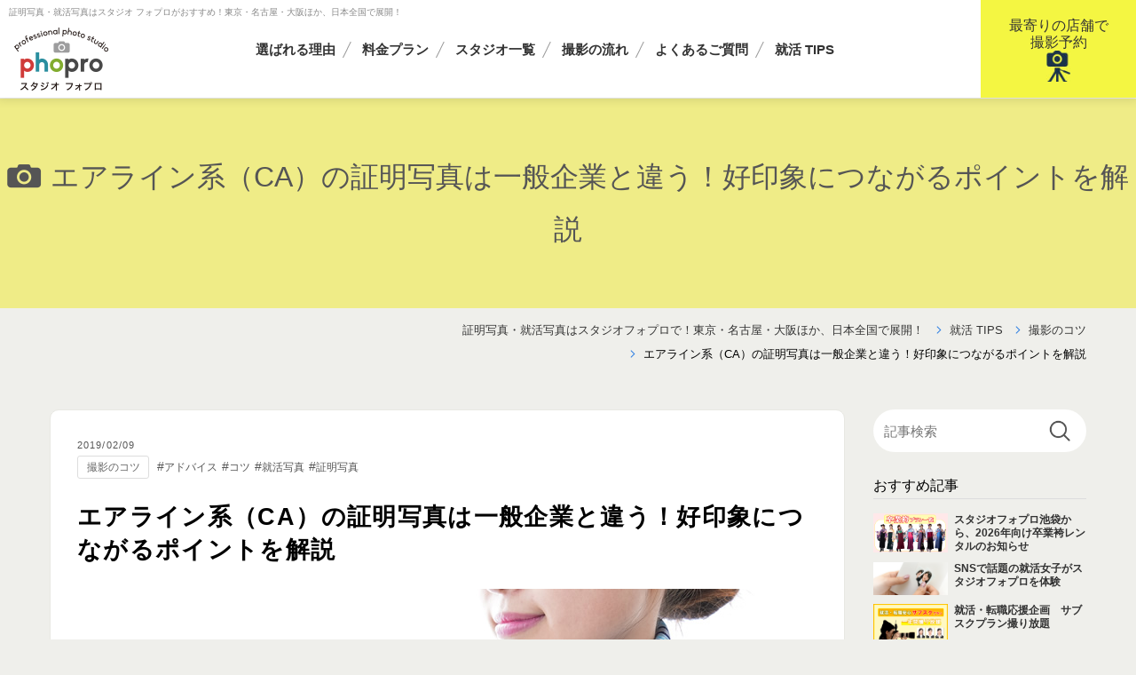

--- FILE ---
content_type: text/html; charset=UTF-8
request_url: https://www.phopro.jp/media/photo/a81
body_size: 36892
content:
<!DOCTYPE html>
<html lang="ja">
<head>
	<meta charset="UTF-8">
	<meta name="viewport" content="width=device-width, initial-scale=1, maximum-scale=1, minimum-scale=1">
	<title>エアライン系（CA）の証明写真は一般企業と違う！好印象につながるポイントを解説｜就活 TIPS｜証明写真ならスタジオフォプロ</title>
	<meta name="keywords" content="証明写真,フォトスタジオ,就活写真,就職活動,履歴書,写真スタジオ,東京,池袋,新宿,,横浜">
	<meta name="description" content="就活生のお悩みにプロが答えるコラムが掲載されています。就職活動で使える情報、マナーなど。">
	<meta property="og:title" content="エアライン系（CA）の証明写真は一般企業と違う！好印象につながるポイントを解説">
	<meta property="og:description" content="航空業界の花形職業であるCA（エアライン系企業）への就職を目指しているなら、「証明写真」の準備に力を...">
	<meta property="og:url" content="">
	<meta property="og:image" content="https://www.phopro.jp/dcms_media/image/20190208_06.jpg">

	<link rel="stylesheet" href="//use.fontawesome.com/releases/v5.1.0/css/all.css" integrity="sha384-lKuwvrZot6UHsBSfcMvOkWwlCMgc0TaWr+30HWe3a4ltaBwTZhyTEggF5tJv8tbt" crossorigin="anonymous">
<link rel="stylesheet" href="/dcms_media/css/base.css">
<link rel="stylesheet" href="/dcms_media/css/layout.css">
<link rel="stylesheet" href="/dcms_media/css/module.css">
<link rel="stylesheet" href="/dcms_media/css/common.css">
<!--全ページ共通ー-->
<link rel="stylesheet" href="/dcms_media/css/common_2.css">
<!--全ページ共通ー-->
<link rel="stylesheet" href="/dcms_media/css/slick.css">
<!--スライド・カルーセルー-->
<link rel="stylesheet" href="/dcms_media/css/template_c2.css">
<!--テンプレオリジナル-->
<link rel="stylesheet" href="/dcms_media/css/color.css">
<link rel="stylesheet" href="/dcms_media/css/blog_navi.css">
<link rel="stylesheet" href="/dcms_media/css/blog_layout.css">

<script src="/dcms_media/js/jquery-1.11.1.min.js"></script>
<script src="/dcms_media/js/scrolltopcontrol.js"></script>
<!--ページトップ-->
<script src="/dcms_media/js/jquery.flexslider-min.js"></script>
<!--メインイメージ-->
<script src="/dcms_media/js/jquery.matchHeight-min.js"></script>
<!--高さ揃える-->
<script src="/dcms_media/js/slick.min.js"></script>
<!--スライダー-->
<script>
  var lh = "";
  lh = location.href;
  if (lh.match(/dcmsadm/)) {} else {
    document.write('<link rel="stylesheet" href="/dcms_media/css/publicside.css">');
    $(document).ready(function() {
      $('#locator').insertAfter('.h2title_cmn');
      $(window).on('load', function() {
        var contP = $('#header').innerHeight(); //SP TABLET
        var contPM = -contP;
        $('.plink').css('padding-top', contP + 'px');
        $('.plink').css('margin-top', contPM + 'px');
      });
      //top mainimage
      $('.flexslider').flexslider({
        animation: "fade",
        slideDirection: "horizontal",
        slideshow: true, //自動再生
        slideshowSpeed: 4000,
        animationDuration: 800,
        directionNav: false,
        controlNav: false
      });
      $('.dlb_box4-4_area .col').biggerlink();
      $('.bigglink').biggerlink();
      $('.list_link .col').biggerlink();
      $('.matchH').matchHeight();
      $('.matchH2').matchHeight();
      //header search
      // $("header.template_c2 .search_btn").on("click", function() {
      //  var windowWidth = window.innerWidth;
      //  $("header.template_c2 .search_area").slideToggle();
      //  $("header.template_c2 .search_btn").toggleClass("active");
      // });
      //header gnavi
      $("header.template_c2 .gnavi_btn_sp").on("click", function() {
        var windowWidth = window.innerWidth;
        $("header.template_c2 .gnavi_area").slideToggle();
        $("header.template_c2 .gnavi_btn_sp").toggleClass("active");
      });
      var $win = $(window);
      $win.on('load resize', function() {
        var windowWidth = window.innerWidth;
        if (windowWidth <= 690) {
          $('header.template_c2 .gnavi_area').insertAfter('#header_area');
        } else {
          $('header.template_c2 .gnavi_area').insertAfter('.reserve_btn_sp');
        }

      });
      //imgLiquid
      $(".list_link_img").imgLiquid();
      $('.accordion').click(function() {
        if ($(this).hasClass('opened')) {
          $(this).removeClass('opened');
          $(this).parent().next('.accordionTarget').stop(true).slideUp(300);
        } else {
          $(this).addClass('opened');
          $(this).parent().next('.accordionTarget').stop(true).slideDown(300);
        }
      });
      $('.footer_pageTop a').click(function() {
        $('html, body').animate({
          scrollTop: 0
        }, 400);
      });

      //thumbnail hover
      $(".sub_k_area").each(function() {
        var set = $(this);
        var btn = set.find(".sub_k_list li a");
        var image = set.find(".sub_k_img img");
        $(btn).hover(function() {
          $(image).attr("src", $(this).attr("href"));
          $(image).attr("alt", $(this).attr("title"));
        });
        $(".sub_k_list a").click(function() {
          return false;
        });
      });
      $(window).on('load', function() {
        var $win = $(window),
          $header = $('body'),
          animationClass = 'is-animation';
        $win.on('load scroll', function() {
          var value = $(this).scrollTop();
          if (value > 80) {
            $header.addClass(animationClass);
          } else {
            $header.removeClass(animationClass);
          }
        });
      });
      var ua = navigator.userAgent;
      if(ua.indexOf('iPhone') > 0 || ua.indexOf('Android') > 0){
          $('.tel').each(function(){
          var str = $(this).text();
          $(this).html($('<a>').attr('href', 'tel:' + str.replace(/-/g,'')).append(str + '</a>'));
          });
      }
    });
  }
</script>
<link href="/dcms_media/css/dlb_common.css" rel="stylesheet" type="text/css">
<script src="/dcms_media/js/dlb_common.js"></script>
<link rel="stylesheet" href="/dcms_media/css/color_blockdl.css">

<link rel="stylesheet" href="/dcms_media/css/new_top.css">
<link rel="stylesheet" href="/dcms_media/css/new_common.css">
<link rel="stylesheet" href="/dcms_media/css/blog_original.css">
<script defer src="https://trace.bluemonkey.jp/trace.js"></script>

		<!--start Google Analytics -->
	<!-- Google Tag Manager -->
<script>(function(w,d,s,l,i){w[l]=w[l]||[];w[l].push({'gtm.start':
new Date().getTime(),event:'gtm.js'});var f=d.getElementsByTagName(s)[0],
j=d.createElement(s),dl=l!='dataLayer'?'&l='+l:'';j.async=true;j.src=
'https://www.googletagmanager.com/gtm.js?id='+i+dl;f.parentNode.insertBefore(j,f);
})(window,document,'script','dataLayer','GTM-NNM6HQP');</script>
<!-- End Google Tag Manager -->
<!-- User Heat Tag -->
<script type="text/javascript">
(function(add, cla){window['UserHeatTag']=cla;window[cla]=window[cla]||function(){(window[cla].q=window[cla].q||[]).push(arguments)},window[cla].l=1*new Date();var ul=document.createElement('script');var tag = document.getElementsByTagName('script')[0];ul.async=1;ul.src=add;tag.parentNode.insertBefore(ul,tag);})('//uh.nakanohito.jp/uhj2/uh.js', '_uhtracker');_uhtracker({id:'uhsA5hWLAQ'});
</script>
<!-- End User Heat Tag -->


<meta name="twitter:card" content="summary_large_image" />
<meta name="twitter:site" content="@studio_phopro" />




<PageMap>
	<DataObject type="thumbnail">
		<Attribute name="src" value="https://www.phopro.jp/dcms_media/image/img_voice_41.jpg"/>
		<Attribute name="width" value="100"/>
		<Attribute name="height" value="130"/>
	</DataObject>
</PageMap>
<link rel="shortcut icon" href="https://www.phopro.jp/dcms_media/other/favicon.ico">

<meta name="google-site-verification" content="_vuP-PezJfBClirk3gifOhtd85S-2WKPfVVNn0KscBU" />

<meta name="thumbnail" content="https://www.phopro.jp/dcms_media/image/Ike9401-1.jpg" />	<!--end Google Analytics -->
	</head>

<body id="media">
<!-- Google Tag Manager (noscript) -->
<noscript><iframe src="https://www.googletagmanager.com/ns.html?id=GTM-PNN86LW"
height="0" width="0" style="display:none;visibility:hidden"></iframe></noscript>
<!-- End Google Tag Manager (noscript) -->

<div id="fb-root"></div>
<script>(function(d, s, id) {
  var js, fjs = d.getElementsByTagName(s)[0];
  if (d.getElementById(id)) return;
  js = d.createElement(s); js.id = id;
  js.src = 'https://connect.facebook.net/ja_JP/sdk.js#xfbml=1&version=v3.2';
  fjs.parentNode.insertBefore(js, fjs);
}(document, 'script', 'facebook-jssdk'));</script>
<header class="template_c2" role="presentation">
<div id="header">
<div id="header_area">
<p class="header_txt hide_sp">証明写真・就活写真はスタジオ
フォプロがおすすめ！東京・名古屋・大阪ほか、日本全国で展開！</p>
<div id="header_logo">
<a href="/"><img src="/dcms_media/image/common/logo.png" alt="スタジオフォプロ"></a>
</div>
<div class="gnavi_btn_sp hide_pc">
<span class="menu"><span class="open">MENU</span><span class="close">閉じる</span></span>
<span class="line"><!--------></span>
</div>
<div class="gnavi_area">
<nav>
<ul>
<li><a href="/reason/">選ばれる理由</a></li>
<li><a href="/menu/">料金プラン</a></li>
<li><a href="/studio/">スタジオ一覧</a></li>
<li><a href="/flow/">撮影の流れ</a></li>
<li><a href="/faq/">よくあるご質問</a></li>
<li><a href="/media">就活 TIPS</a></li>
</ul>
</nav>
</div>
<figure class="icon_stg"><a href="/studio/">最寄りの店舗で<br>撮影予約</a></figure>
</div>
</div>
</header>

<div id="container">

<p class="h2title_cmn"><span class="h2_bgimg">エアライン系（CA）の証明写真は一般企業と違う！好印象につながるポイントを解説</span></p>

<!--locator st-->
<div id="locator" class="locatop">
<ol class="inner" itemscope itemtype="http://schema.org/BreadcrumbList">
	<li itemprop="itemListElement" itemscope itemtype="http://schema.org/ListItem">
	    <a href="/" itemprop="item"><span itemprop="name">証明写真・就活写真はスタジオフォプロで！東京・名古屋・大阪ほか、日本全国で展開！</span></a>
		<meta itemprop="position" content="1">
	</li>
	<li itemprop="itemListElement" itemscope itemtype="http://schema.org/ListItem">
	    <a href="/media" itemprop="item"><span itemprop="name">就活 TIPS</span></a>
		<meta itemprop="position" content="2">
	</li>
	<li itemprop="itemListElement" itemscope itemtype="http://schema.org/ListItem">
								<a href="https://www.phopro.jp/media/photo" itemprop="item"><span itemprop="name">
			撮影のコツ			</span></a>
			<meta itemprop="position" content="3">
						</li>
	<li itemprop="itemListElement" itemscope itemtype="http://schema.org/ListItem">
	    <span itemprop="name">エアライン系（CA）の証明写真は一般企業と違う！好印象につながるポイントを解説</span>
		<meta itemprop="position" content="4">
	</li>
</ol>
</div>
<!--locator end-->

<main class="inner">

		<div id="contents_left">
			<!-- ブロック貼り付けエリア -->
			<div id="dcms_layoutPageBlockPasteArea">
			<!-- ブロック -->
			<div id="dcms_layoutPageBlock">
				<article id="main">
					<!--time st-->
					<time>2019/02/09</time>
					<!--time end-->
					<!--category-st-->
										<div class="catelist">
						<a class="main_" href="https://www.phopro.jp/media/photo">撮影のコツ</a>					</div>
										<!--category-end-->


					<!--Tag-st-->
										<div class="taglist">
						<a href="https://www.phopro.jp/media/tag/advice">アドバイス</a><a href="https://www.phopro.jp/media/tag/point">コツ</a><a href="https://www.phopro.jp/media/tag/rectuit">就活写真</a><a href="https://www.phopro.jp/media/tag/idphoto">証明写真</a>					</div>
										<!--Tag-end-->

					<h1 class="fs180_bold mt20 m10">エアライン系（CA）の証明写真は一般企業と違う！好印象につながるポイントを解説</h1>


					<!--sns_share-st-->
<!-- 					<ul class="sns_share head">
						<li class="line"><a class="line" href="http://line.me/R/msg/text/?エアライン系（CA）の証明写真は一般企業と違う！好印象につながるポイントを解説https://www.phopro.jp/media/tag/idphoto">LINEで送る</a>
						</li>
						<li class="twitter"><a href="https://twitter.com/share" class="twitter-share-button" data-url="">Tweet</a>
							<script>
							! function ( d, s, id ) {
							var js, fjs = d.getElementsByTagName( s )[ 0 ],
							p = /^http:/.test( d.location ) ? 'http' : 'https';
							if ( !d.getElementById( id ) ) {
								js = d.createElement( s );
								js.id = id;
								js.src = p + '://platform.twitter.com/widgets.js';
								fjs.parentNode.insertBefore( js, fjs );
							}
							}( document, 'script', 'twitter-wjs' );
							</script>
						</li>
						<li class="fb">
							<div class="fb-share-button" data-href="" data-width="120" data-layout="button_count" data-action="like" data-show-faces="false" data-share="false"></div>
						</li>
						<li class="hateb">
							<a href="http://b.hatena.ne.jp/entry/" class="hatena-bookmark-button" data-hatena-bookmark-layout="standard-balloon" data-hatena-bookmark-lang="ja" title="このエントリーをはてなブックマークに追加"><img src="https://b.st-hatena.com/images/entry-button/button-only@2x.png" alt="このエントリーをはてなブックマークに追加" width="20" height="20" style="border: none;" /></a>
							<script type="text/javascript" src="https://b.st-hatena.com/js/bookmark_button.js" charset="utf-8" async="async"></script>
						</li>
					</ul> -->
					<!--sns_share-end-->


					<!--cover_image-st-->
					<figure class="cover"><img src="https://www.phopro.jp/dcms_media/image/20190208_06.jpg" alt="エアライン系（CA）の証明写真は一般企業と違う！好印象につながるポイントを解説"/></figure>
					<!--cover_image-end-->
					<!--記事内容-st-->
					<p>航空業界の花形職業であるCA（エアライン系企業）への就職を目指しているなら、「証明写真」の準備に力を入れましょう。華やかなイメージがあり、高収入の航空パイロットとの出会いもあるエアライン系（CA）ですが、格安エアラインに押されて正社員登用を減らしている企業も少なくありません。非常に厳しい競争率の中で正社員の座を勝ち取るためには、ほかの応募者よりも好印象につながる証明写真を提出する必要があります。</p>
<p>ただ、エアライン系企業（CA）の証明写真は一般企業よりも用意するのが大変です。一般企業との違いや写真撮影のポイントを知って、ライバルたちよりも良い写真を用意しましょう。</p>
<p>&ensp;</p>
<div class="p_link">
<div class="p_link_in">
<p class="pl_title">目次</p>
<p class="pl_txt"><span class="num">1</span><a href="#a01">エアライン系（CA）の証明写真の特徴</a></p>
<p class="pl_txt"><span class="num">2</span><a href="#a02">「4&times;3cmの証明写真」の撮影のポイント</a></p>
<p class="pl_txt"><span class="num">3</span><a href="#a03">「全身写真」の撮影のポイント</a></p>
<p class="pl_txt"><span class="num">4</span><a href="#a04">「あなたらしさがわかる写真」の撮影のポイント</a></p>
<p class="pl_txt"><span class="num">5</span><a href="#a05">計画的に撮影して自分の良さを最大限に演出しましょう！</a></p>
</div>
</div>
<div id="a01" class="plink">
<h2 class="h4title_cmn">エアライン系（CA）の証明写真の特徴</h2>
</div>
<p>ここで、一般的なエアライン系（CA）の就活で必要となる写真の一覧を整理します。<br /><br />・通常の証明写真（一般的には3&times;4）（正面推奨）<br />・バストアップの証明写真(L判サイズ)<br />・全身の証明写真(L判サイズ)(外資エアライン受ける場合)<br />・撮影した写真のデータ(jpgまたはpng形式)</p>
<p>こういった様々な種類の写真の提出が必要なのがエアライン系（CA）です。&nbsp;<br /><br />エアライン系企業（CA）では、履歴書やエントリーシートに貼る4&times;3cmの通常写真以外に、全身を写した「全身写真」の提出を求められます。通常の企業より写真の種類が多いだけでなく、企業によっては「スタジオ撮影は不可」といった条件指定まで違うので注意が必要です。</p>
<p>なかには「あなたらしさがわかる写真」など、他業界の就活では求められないような写真を指定されることもあります。このように、エアライン系（CA）の職業を目指す場合はエアライン系企業（CA）用の写真の準備が必要です。<br /><br />ちなみに<strong>『エアライン』とは航空業界の企業のこと</strong>を指しますが、例年非常に人気の職種となるため、少しでも好印象を与えるようにまずは証明写真でも差をつけましょう。</p>
<p>&ensp;</p>
<div id="a02" class="plink">
<h2 class="h4title_cmn">「4&times;3cmの証明写真」の撮影のポイント</h2>
</div>
<p>4&times;3cmサイズの証明写真を撮影する際、押さえておきたいポイントをご紹介します。</p>
<p>&ensp;</p>
<h3 class="h5title_cmn">笑顔で撮る</h3>
<p>CAは、航空機の利用客をおもてなしする接客業。接客の基本は笑顔です。仏頂面や無表情では魅力が伝わらないため、もっとも自分が魅力的に見える笑顔を研究して、写真に残しましょう。</p>
<p>ちなみに、歯が見えている笑顔と歯を見せない笑顔のどちらでも構いません。一般的に、歯を見せずに口元を引き上げる笑顔は知的なイメージが強くなり、上の歯が8本見える程度に歯を見せる笑顔は見た人の印象が良くなります。自分の顔や雰囲気にどちらの笑顔が合っているのかを考えて、笑顔を作りましょう。</p>
<p>&ensp;</p>
<h3>斜め髪＆デキル女風のメイクで撮る</h3>
<p>CAは華やかなイメージのある職業なので、証明写真にもある程度の華やかさが求められます。気弱そうに見えるメイクや派手なメイクではなく、上品なデキル女風のメイクで撮影しましょう。</p>
<p>髪型は、清潔感のある斜め髪がおすすめ。前髪やサイドの髪の毛が顔や口にかかってはいけません。写真館によってはヘアメイクも行なってくれるので、志望業界を伝えた上で依頼するのも良いでしょう。&rarr;<a href="https://www.phopro.jp/recruitmake/">Phoproの就活ヘア＆メイク</a></p>
<p>なお、4&times;3cmの写真は、正面図ではなく斜めを向いて撮ったものでも大丈夫です。斜め向きのほうが写真に奥行きを出せますし、斜め髪も映えるので、一般企業の履歴書と併用する予定がなければ斜め向きで撮ると良いでしょう。</p>
<p>&ensp;</p>
<h3 class="h5title_cmn">おしゃれなスーツとインナーで撮る</h3>
<p>野暮ったく見えることもあるリクルートスーツなどではなく、自分が一番おしゃれに見えるスーツとインナーを選ぶのも、エアライン系（CA）証明写真のポイントです。</p>
<p>スーツのインナーは、ブラウスでもカットソーでも構いません。ただ、顔を明るく、首を長く見せてくれるため、胸元の開いた白のカットソーがおすすめです。</p>
<p>&ensp;</p>
<div id="a03" class="plink">
<h2 class="h4title_cmn">「全身写真」の撮影のポイント</h2>
</div>
<p>全身写真は企業によって撮影条件が異なるので、最初に撮ったものを使い回すのが困難です。履歴書を出すたびに写真館へ撮影をお願いすると、出費がかさむことになります。スタジオ撮影可のエアライン系企業（CA）だけを受けるのでなければ、節約のために全身写真は自分で撮影するという手もあります。</p>
<p>全身写真撮影において何よりも重要なのは、全身がきれいにおさまっていること。旅先のスナップ写真やスマホによる自撮りなどでは、画角の関係もあって上半身しか写っていないといったケースも少なくありません。</p>
<p>タイマー等を使って自分で撮影するという方法もありますが、旅行先などで全身写真を撮るときは、近くの人や友人に頼んでベストショットを撮ってもらいしょう。</p>
<p>&ensp;</p>
<h2 id="a04" class="plink">「あなたらしさがわかる写真」の撮影のポイント</h2>
<p>「あなたらしさがわかる写真」撮影のポイントは、普段からカメラを持ち歩くこと。アルバイトやボランティア、留学に旅行などあらゆる場所にカメラを持っていき、全身写真を撮る癖をつけておきましょう。</p>
<p>単に写真を撮るのではなく、「この写真から自分のどんな部分をアピールしたいのか」を考えて撮影できると理想的です。</p>
<p>就活用の写真は記念写真ではないので、基本的には1人で写っている写真のほうが好まれます。ただ、一緒に写っている人や場所について印象的なエピソードを語れる場合は、誰かと一緒に写った写真でも構いません。<br /><br />参考：<a href="https://www.phopro.jp/media/photo/a150">エントリーシート（ES）に貼る「あなたらしい写真」の対策まとめ</a></p>
<p>&ensp;</p>
<div id="a05" class="plink">
<h2 class="h4title_cmn">計画的に撮影して自分の良さを最大限に演出しましょう！</h2>
</div>
<p>エアライン系（CA）の企業を目指す場合、CAにふさわしいメイクや立ち居振る舞い、証明写真が必要になります。とくに、「あなたらしさがわかる全身写真」はエントリーを決めてからベストなものを用意するのが難しいので、業界を目指そうと考えたときからコツコツ準備を始めましょう。</p>
<p>ただ、証明写真の撮影に必要な知識や準備をすべて独学で整えるのは大変ですので、エアライン業界向けの撮影プランを用意している写真館にお願いすることをおすすめします。</p>
<p>&ensp;</p>
<p><br /><br /><a href="https://www.phopro.jp/studio/">フォプロの就活写真スタジオはこちらから</a><br /><a href="https://www.phopro.jp/menu/">証明写真撮影料金</a></p></p>					<!--記事内容-end-->
					<!--sns_share-st-->
					<ul class="sns_share foot">
						<li class="line"><a class="line" href="http://line.me/R/msg/text/?エアライン系（CA）の証明写真は一般企業と違う！好印象につながるポイントを解説https://www.phopro.jp/media/tag/idphoto">LINEで送る</a>
						</li>
						<li class="twitter"><a href="https://twitter.com/share" class="twitter-share-button" data-url="">Tweet</a>
							<script>
							! function ( d, s, id ) {
							var js, fjs = d.getElementsByTagName( s )[ 0 ],
							p = /^http:/.test( d.location ) ? 'http' : 'https';
							if ( !d.getElementById( id ) ) {
								js = d.createElement( s );
								js.id = id;
								js.src = p + '://platform.twitter.com/widgets.js';
								fjs.parentNode.insertBefore( js, fjs );
							}
							}( document, 'script', 'twitter-wjs' );
							</script>
						</li>
						<li class="fb">
							<div class="fb-share-button" data-href="" data-width="120" data-layout="button_count" data-action="like" data-show-faces="false" data-share="false"></div>
						</li>
						<!-- <li class="hateb">
							<a href="http://b.hatena.ne.jp/entry/" class="hatena-bookmark-button" data-hatena-bookmark-layout="standard-balloon" data-hatena-bookmark-lang="ja" title="このエントリーをはてなブックマークに追加"><img src="https://b.st-hatena.com/images/entry-button/button-only@2x.png" alt="このエントリーをはてなブックマークに追加" width="20" height="20" style="border: none;" /></a>
							<script type="text/javascript" src="https://b.st-hatena.com/js/bookmark_button.js" charset="utf-8" async="async"></script>
						</li> -->
					</ul>
					<!--sns_share-end-->
				</article>

				<!--前の記事次の記事-st-->
				<ul id="nextprev" class="clearfix">
									<li class="prev"><a href="https://www.phopro.jp/media/questionnaire/a80">&lt; 前の記事</a></li>
													<li class="next"><a href="https://www.phopro.jp/media/recruit/a83">次の記事 &gt;</a></li>
								</ul>
				<!--前の記事次の記事-end-->

				<!--関連記事-st-->
								<!--関連記事-end-->
			</div>
			<!-- // ブロック -->
			</div>
			<!-- // ブロック貼り付けエリア -->
		</div><!--contents_left-->

		<div id="contents_right">
			<!--記事検索-st-->
<div class="blog_search clearfix"><form action=""><input class="search_txt" name="schKeyword" type="text" placeholder="記事検索"> <input class="submit_btn" type="submit" value="記事検索"></form></div>
<!--記事検索-end--> <!--おすすめ記事-st-->
<div class="side">
<p class="title">おすすめ記事</p>
<ul class="reco">
<li><a href="https://www.phopro.jp/media/campaign/a201">
  <figure class="reco_thumbnail"><img src="https://www.phopro.jp/dcms_media/image/卒袴HPバナー.png" alt="スタジオフォプロ池袋から、2026年向け卒業袴レンタルのお知らせ" alt="スタジオフォプロ池袋から、2026年向け卒業袴レンタルのお知らせ" /></figure>
  <p class="info">スタジオフォプロ池袋から、2026年向け卒業袴レンタルのお知らせ</p>
  </a> </li>

<li><a href="https://www.phopro.jp/media/photo/a196">
  <figure class="reco_thumbnail"><img src="https://www.phopro.jp/dcms_media/image/記事TOP画像.png" alt="SNSで話題の就活女子がスタジオフォプロを体験" alt="SNSで話題の就活女子がスタジオフォプロを体験" /></figure>
  <p class="info">SNSで話題の就活女子がスタジオフォプロを体験</p>
  </a> </li>

<li><a href="https://www.phopro.jp/media/recruit/a195">
  <figure class="reco_thumbnail"><img src="https://www.phopro.jp/dcms_media/image/撮影し放題活用800.png" alt="就活・転職応援企画　サブスクプラン撮り放題" alt="就活・転職応援企画　サブスクプラン撮り放題" /></figure>
  <p class="info">就活・転職応援企画　サブスクプラン撮り放題</p>
  </a> </li>
</ul>
</div>
<!--おすすめ記事-end--> <!--アーカイブ年月-st-->
<div class="side">
<p class="title">アーカイブ <ul class="archive sweep">
<li><a href="https://www.phopro.jp/media/date/2025/03">2025年03月 (1)</a></li>
<li><a href="https://www.phopro.jp/media/date/2022/02">2022年02月 (1)</a></li>
<li><a href="https://www.phopro.jp/media/date/2022/01">2022年01月 (1)</a></li>
<li><a href="https://www.phopro.jp/media/date/2021/01">2021年01月 (2)</a></li>
<li><a href="https://www.phopro.jp/media/date/2020/08">2020年08月 (1)</a></li>
<li><a href="https://www.phopro.jp/media/date/2020/06">2020年06月 (1)</a></li>
<li><a href="https://www.phopro.jp/media/date/2020/03">2020年03月 (19)</a></li>
<li><a href="https://www.phopro.jp/media/date/2020/01">2020年01月 (9)</a></li>
<li><a href="https://www.phopro.jp/media/date/2019/12">2019年12月 (12)</a></li>
<li><a href="https://www.phopro.jp/media/date/2019/11">2019年11月 (9)</a></li>
<li><a href="https://www.phopro.jp/media/date/2019/10">2019年10月 (19)</a></li>
<li><a href="https://www.phopro.jp/media/date/2019/08">2019年08月 (14)</a></li>
</ul>
<a href="https://www.phopro.jp/media/date/2025/03/?archives=on" class="btn"><span>アーカイブ全てを表示</span></a>
</p>
</div>
<!--アーカイブ年月-end--> <!--カテゴリ-st-->
<div class="side">
<p class="title">カテゴリ <ul class="cate sweep">
<li><a href="https://www.phopro.jp/media/recruit">就職活動 (91)</a></li>
<li><a href="https://www.phopro.jp/media/photo">撮影のコツ (48)</a></li>
<li><a href="https://www.phopro.jp/media/questionnaire">アンケート調査 (33)</a></li>
<li><a href="https://www.phopro.jp/media/campaign">キャンペーン情報 (14)</a></li>
</ul>
<a href="https://www.phopro.jp/media/recruit/?archives=on" class="btn"><span><span>カテゴリ全てを表示</span></span></a>
</p>
</div>
<!--カテゴリ-end--> <!--タグ-st-->
<div class="side">
<p class="title">タグ <ul class="tag sweep">
<li><a href="https://www.phopro.jp/media/tag/idphoto">証明写真 (80)</a></li>
<li><a href="https://www.phopro.jp/media/tag/tech">就活テクニック (75)</a></li>
<li><a href="https://www.phopro.jp/media/tag/advice">アドバイス (68)</a></li>
<li><a href="https://www.phopro.jp/media/tag/impression">印象 (65)</a></li>
<li><a href="https://www.phopro.jp/media/tag/rectuit_advice">就活アドバイス (64)</a></li>
<li><a href="https://www.phopro.jp/media/tag/rectuit">就活写真 (54)</a></li>
<li><a href="https://www.phopro.jp/media/tag/hairmaking">ヘアメイク (31)</a></li>
<li><a href="https://www.phopro.jp/media/tag/makeup">メイク (31)</a></li>
<li><a href="https://www.phopro.jp/media/tag/point">コツ (23)</a></li>
<li><a href="https://www.phopro.jp/media/tag/manners">マナー (23)</a></li>
<li><a href="https://www.phopro.jp/media/tag/grooming">身だしなみ (22)</a></li>
<li><a href="https://www.phopro.jp/media/tag/studio">フォトスタジオ (21)</a></li>
<li><a href="https://www.phopro.jp/media/tag/face">表情 (19)</a></li>
<li><a href="https://www.phopro.jp/media/tag/resume">履歴書 (17)</a></li>
<li><a href="https://www.phopro.jp/media/tag/intern">インターン (17)</a></li>
<li><a href="https://www.phopro.jp/media/tag/entry">エントリーシート (12)</a></li>
<li><a href="https://www.phopro.jp/media/tag/hair">髪型 (11)</a></li>
<li><a href="https://www.phopro.jp/media/tag/suit">スーツ (6)</a></li>
<li><a href="https://www.phopro.jp/media/tag/clothes">服装 (4)</a></li>
<li><a href="https://www.phopro.jp/media/tag/contact">カラコン (2)</a></li>
<li><a href="https://www.phopro.jp/media/tag/tie">ネクタイ (2)</a></li>
<li><a href="https://www.phopro.jp/media/tag/finance">金融業界 (1)</a></li>
<li><a href="https://www.phopro.jp/media/tag/tv">テレビ業界 (1)</a></li>
<li><a href="https://www.phopro.jp/media/tag/obog">OBOG訪問 (1)</a></li>
<li><a href="https://www.phopro.jp/media/tag/autumn">秋採用 (1)</a></li>
<li><a href="https://www.phopro.jp/media/tag/announcer">アナウンサー (1)</a></li>
</ul>
<a href="https://www.phopro.jp/media/tag/idphoto/?archives=on" class="btn"><span>全部見る</span></a>
</p>
</div>
<!--タグ-end--> <!--facebookタイムライン-st-->
<div class="side tablet_l">
<div class="fb_line">
<div class="fb-page" data-href="https://www.facebook.com/phopro.jp" data-tabs="timeline" data-height="240" data-small-header="true" data-adapt-container-width="true" data-hide-cover="false" data-show-facepile="false">
<blockquote class="fb-xfbml-parse-ignore" cite="https://www.facebook.com/phopro.jp"><a href="https://www.facebook.com/phopro.jp">Facebook</a></blockquote>
</div>
</div>
</div>
<!--facebookタイムライン-end-->
		</div><!--contents_right-->

	</main>

</div><!--container-->

<section class="fixedCTA bigglink">
	<p>髪型・メイク・貸し衣装付き就活写真が撮れる</p>
	<div class="innflex">
		<h3 class="titl"><a href="/studio/">店舗一覧</a></h3>
	</div>
</section><section class="fixedcv">
<a class="fee" href="/menu/">料金プラン</a>
<a class="flow" href="/flow/">撮影の流れ</a>
<a class="map" href="#accmap">アクセスマップ</a>
<a class="rsv" href="#" target="_blank">撮影予約</a>
</section>
<footer class="template_c2 bg_color_darkgrey" role="presentation">
<!-- <a href="/studio/" class="reserveBtn hide_sp"><img src="/dcms_media/image/btn_reserve.png" alt="撮影予約"></a> -->
<p class="footer_pageTop"><a href="javascript:void(0);" class="pageTop"><img src="/dcms_media/image/sp/icon_sp_top.png" alt=""></a></p>
<div class="inner_m1024 pt60 clear">

<div class="col2">
<div class="col_l mr2 hide_sp">
<div class="footer_logo m40"><a href="/"><img src="/dcms_media/image/logo_footer.png" alt="phopro"></a></div>
<p class="fs11 color_white01 txt_c m10">SHARE THIS SITE</p>
<p class="txt_c sns_logo">
<a href="https://www.facebook.com/phopro.jp" target="_blank" rel="noopener"><img src="/dcms_media/image/icon_facebook.png" alt="facebook" class="mr4"></a>
<a href="https://mobile.twitter.com/studio_phopro" target="_blank" rel="noopener"><img src="/dcms_media/image/icon_twitter.png" alt="twitter"></a>
</p> 
</div>
<div class="hide_pc logo_ft_sp">
<div class="txt_c"><a href="/"><img src="/dcms_media/image/sp/logo_footer_sp.png" alt="phopro" width="180" height="auto"></a></div>
<!--
<p class="fs14 color_white01 txt_c m10 mt40">SHARE THIS SITE</p>
<p class="txt_c sns_logo">
<a href="https://mobile.twitter.com/studio_phopro" target="_blank" rel="noopener"><img src="/dcms_media/image/sp/icon_twitter_sp.png" alt="twitter" class="mr4"></a>
<a href="https://m.facebook.com/phopro.jp" target="_blank" rel="noopener"><img src="/dcms_media/image/sp/icon_fb_sp.png" alt="fb"></a>
</p> 
-->
</div>
<div class="col_r mt40_sp">
<ul class="footer_nav fs15_bold">
<li>
<a href="/studio/">スタジオ一覧</a>
<a href="/reason/">phoproが選ばれる理由</a>
</li>
<li>
<a href="/idplan.html">就活証明写真プラン</a>
<a href="/maplan.html">マスコミ・エアラインプラン</a>
<a href="/menu/">料金プラン</a>
<a href="/coupon/">応援割引クーポン</a>
</li>
<li>
<a href="/flow/">写真撮影の流れ</a>
<a href="/faq/">よくある質問</a>
<a href="/voice/">phoproで撮影したOB・OG</a>
<a href="/suit/">貸出レンタルスーツについて</a>
<a href="/recruitmake/">就活ヘア&メイク</a>
</li>
<li>
<a href="/media">就活 TIPS</a>
<a href="/news/">お知らせ</a>
</li>
</ul>
<p class="footer_sub_nav"><a href="/privacy.html" class="mr4">プライバシーポリシー</a><a href="/sitemap.html" class="mr4">サイトマップ</a><a href="/about.html">運営会社情報</a></p>
</div>
</div>
<div class="banner_ftbtm mt20">
<a href="https://sakura-gr.com/" target="_blank" class="mr1"><img src="/dcms_media/image/img_banner_sakura.png" alt="さくらとってもハッピー" width="auto" height="100%"></a>
<a href="http://www.akafudetokyo.com/" target="_blank"><img src="/dcms_media/image/img_banner_akachanfude.png" alt="" width="auto" height="80px"></a>
</div>
<a href="https://henshin-sakura.com/" target="_blank"><img src="https://www.phopro.jp/dcms_media/image/changelogo.png" alt="" width="auto" height="80px"></a>
</div>
<div id="footer_info" class="copyright">
<div class="txt_c"><small>Copyright &copy; phopro All Rights Reserved.</small></div>
</div>
</footer>

<form method="get" id="fPageChg"><input type="hidden" name="page" value="" id="fPageChg-page" />
<input type="hidden" name="sort" value="" id="fPageChg-sort" />
<input type="hidden" name="schKeyword" value="" id="fPageChg-schKeyword" />
<input type="hidden" name="schKeywordMode" value="" id="fPageChg-schKeywordMode" />
<input type="hidden" name="schCategory" value="" id="fPageChg-schCategory" />
<input type="hidden" name="schCategoryMode" value="" id="fPageChg-schCategoryMode" />
<input type="hidden" name="schTag" value="" id="fPageChg-schTag" />
<input type="hidden" name="schTagMode" value="" id="fPageChg-schTagMode" />
<input type="hidden" name="schYear" value="" id="fPageChg-schYear" />
<input type="hidden" name="schMonth" value="" id="fPageChg-schMonth" />
<input type="hidden" name="schMode" value="" id="fPageChg-schMode" />
<input type="hidden" name="schBowNow" value="" id="fPageChg-schBowNow" />
<input type="hidden" name="schBowNowLogin" value="" id="fPageChg-schBowNowLogin" />
</form>

</body>
</html>

--- FILE ---
content_type: text/css
request_url: https://www.phopro.jp/dcms_media/css/module.css
body_size: 8731
content:
@charset "UTF-8";
/* ===================================================================
CSS information
 file name  :  module.css
 style info :  全ページ共通 パーツ生成用 cssの定義
=================================================================== */
/*Heading*/
.leadtitl{

}
@media only screen and (max-width: 690px) {
  .leadtitl{
    font-size: 16px;
  } 
}

.hTitl{
  position: relative;
  font-weight: 700;
}
.hTitl.bdlr{
  display: flex;
  justify-content: center;
}
.hTitl.bdlr .tit{
  padding: 0 10px;
  background: #FFF;
  z-index: 1;
}
.hTitl.bdlr::after{
  content: "";
  position: absolute;
  top: 50%;
  left: 0;
  width: 100%;
  display: block;
  border-top: 2px solid;
}
@media only screen and (max-width: 690px) {
  .hTitl.bdlr .tit{
    padding: 0;
  }
  .hTitl.bdlr::after{
    display: none;
  }
}
.hTitl.bdlr.-red::after{
  border-color: #C2473F;
}
.Fs24{
  font-size: 24px;;
}
@media only screen and (max-width: 690px) {
  .Fs24{
    font-size: 20px;;
  }
}
.txt33{
  color: #333;
}

/****************************************************************/
/* txt position */
/****************************************************************/
.txt_l {
  text-align: left;
}

.txt_r {
  text-align: right;
}

.txt_c {
  text-align: center;
}

.txt_rrc {
  text-align: right;
}

.txt_ccl {
  text-align: center;
}

.valign_t {
  vertical-align: top;
}

.valign_m {
  vertical-align: middle;
}

.valign_b {
  vertical-align: bottom;
}

@media only screen and (max-width: 690px) {
  .txt_rrc {
    text-align: center;
  }
  .txt_ccl {
    text-align: left;
  }
}
/*======================================*/
/*ON OFF*/
/*======================================*/
.sp_on {
  display: none;
}

.tab_on {
  display: none;
}

.pc_on.tab_on {
  display: inline-block;
}

@media only screen and (max-width: 979px) {
  .sp_on {
    display: none;
  }

  .sp_on.tab_on {
    display: block;
  }

  .tab_on {
    display: block;
  }

  .pc_on.tab_on {
    display: block;
  }

  .pc_on {
    display: none;
  }
}

@media only screen and (max-width: 690px) {
  .sp_on {
    display: block;
  }

  .sp_on.tab_on {
    display: block;
  }

  .tab_on {
    display: none;
  }

  .tab_on.pc_on {
    display: none;
  }

  .pc_on {
    display: none;
  }
}
/****************************************************************/
/* float clear clearfix
/****************************************************************/
.clear {
  clear: both;
}

.clearfix:after {
  content: "";
  display: table;
  clear: both;
}


.bttn a{
    color: #fff;
    display: block;
    max-width: 450px;
    width: 90%;
    margin-left: auto;
    margin-right: auto;
    text-align: center;
    padding: 23px 1.5em;
    font-size: 35px;
    font-weight: 900;
    line-height: 1.2;
    transition: .6s;
}
.bttn.-blue a{
    background: #03a9f4 url(../other/arr_white.svg)no-repeat right 5% center/auto;
}
.bttn.-org a{
    background: #FF4E00 url(../other/arr_white.svg) no-repeat right 5% center/auto;
}
.bttn .subtxt{
    display: block;
    font-size: 16px;
    margin-top: 10px;
}
.bttn a:hover{
  text-decoration: none;
  opacity: .7;
}
@media only screen and (max-width: 690px) {
  .bttn a{
    font-size: 26px;
  }
}



.btn a{
  color: #f98a9c;
  border: 1px solid #f98a9c;
  padding: 8px 10px;
  line-height: 1.2;
  display: inline-block;
  border-radius: 3px;
}
.btn a:hover{
  color: #FFF !important;
  background-color: #f98a9c;
}
.btnList{
  display: flex;
  flex-wrap: wrap;
}
.btnList li{
  margin-right: 6px;
  margin-bottom: 6px;
}

/*======================================*/
/*CARD*/
.card {
  padding: 40px;
  background-color: #FFF;
}

.card30 {
  padding: 30px;
  background-color: #FFF;
}

.card25 {
  padding: 25px;
  background-color: #FFF;
}

.card20 {
  padding: 20px 15px;
  background-color: #FFF;
}

.card10 {
  padding: 10px;
  background-color: #FFF;
}

@media only screen and (max-width: 690px) {

  .card,
  .card30,
  .card25 {
    padding: 25px;
  }

  .card15_sp {
    padding: 15px !important;
  }

  .card10_sp {
    padding: 10px !important;
  }
}

[class*="card"].-pdd {
  padding-bottom: 10px !important;
}

[class*="card"].-pdd0 {
  padding-bottom: 0px !important;
}

/*======================================*/
/*BORDER BOX*/
.bdbox {
  padding: 30px;
  border: 1px solid #DDD;
  border-radius: 8px;
}

.bdbox.-lg {
  padding: 50px;
}

@media only screen and (max-width: 980px) {
  .bdbox.-lg {
    padding: 25px;
  }
}

@media only screen and (max-width: 690px) {

  .bdbox,
  .bdbox.-lg {
    padding: 25px;
  }
}

.-shadow {
  box-shadow: 0 0 13px 0 rgba(103, 133, 192, 0.2);
}

.-border {
  border: 1px solid #DDD;
}

.-rounded {
  border-radius: 6px;
  border: 1px solid rgba(215, 225, 234, 0.8);
  overflow: hidden;
}

.-visible {
  overflow: visible;
}



/****************************************************************/
/* list style */
/****************************************************************/
.list_return li {
  width: 33.333%;
  padding: 0 1.5%;
}

@media only screen and (max-width: 690px) {
  .list_return li {
    width: 100%;
    padding: 0%;
  }
}

.list_none li {
  list-style: none;
  line-height: 1.3;
  margin-bottom: 8px;
}

.list_note li {
  list-style: none;
  line-height: 1.3;
  text-indent: -.6em;
  margin-left: 1.2em;
  margin-bottom: 8px;
}
.list_note li:before{
  content: "※";
  display: inline-flex;
}

.list_disc li {
  list-style-type: disc;
  margin-left: 20px;
  line-height: 1.3;
  margin-bottom: 8px;
}

.list_circle li {
  list-style-type: circle;
  margin-left: 20px;
  line-height: 1.3;
  margin-bottom: 8px;
}

.list_square li {
  list-style-type: square;
  margin-left: 22px;
  line-height: 1.3;
  margin-bottom: 8px;
}

.list_decimal li {
  list-style-type: decimal;
  margin-left: 18px;
  line-height: 1.3;
  margin-bottom: 8px;
}

.list_loweralpha li {
  list-style-type: lower-alpha;
  margin-left: 25px;
  line-height: 1.3;
  margin-bottom: 8px;
}

.list_upperalpha li {
  list-style-type: upper-alpha;
  margin-left: 25px;
  line-height: 1.3;
  margin-bottom: 8px;
}

.list_katakana li {
  list-style-type: katakana;
  margin-left: 30px;
  line-height: 1.3;
  margin-bottom: 8px;
}

.list_hiragana li {
  list-style-type: hiragana;
  margin-left: 30px;
  line-height: 1.3;
  margin-bottom: 8px;
}

.list_cjk-ideographic li {
  list-style-type: cjk-ideographic;
  margin-left: 30px;
  line-height: 1.3;
  margin-bottom: 8px;
}

.list_decimal-leading-zero li {
  list-style-type: decimal-leading-zero;
  margin-left: 30px;
  line-height: 1.3;
  margin-bottom: 8px;
}

.list_material li {
  list-style: none;
  line-height: 1.6;
  margin-bottom: 12px;
  padding-left: 2.2rem;
}

.list_material li .material-icons {
  font-size: 1.4rem;
  margin: 0 8px 0 -2.2rem;
}

.list_material_bg li {
  list-style: none;
  line-height: 1.6;
  margin-bottom: 12px;
  padding-left: 2.2rem;
  background: no-repeat 0 6px / 16px auto;
}

.list_counter {
  counter-reset: li;
}

.list_counter li {
  list-style: none;
  line-height: 1.6;
  margin-bottom: 12px;
  padding-left: 5rem;
  position: relative;
}

.list_counter li.list_c::after {
  counter-increment: li;
  content: "第" counter(li) "位";
  position: absolute;
  display: block;
  text-align: center;
  font-style: italic;
  left: 0px;
  top: -1px;
}

.list_bg li {
  padding-left: 26px;
  list-style: none;
  margin-bottom: 12px;
}

.list_return {
  display: -webkit-box;
  display: -ms-flexbox;
  display: flex;
  -ms-flex-wrap: wrap;
  flex-wrap: wrap;
}

/****************************************************************/
/* image */
/****************************************************************/
/* responsive **********/
.img100 img,
#contents img,
.inner img {
  max-width: 100%;
  width: auto;
  height: auto;
  display: block;
  margin-right: auto;
  margin-left: auto;
}

body.dcms_editor .img100 img,
body.dcms_editor #contents_left img,
body.dcms_editor .inner img {
  display: inline;
  height: auto;
  max-height: 100%;
  width: auto;
}

body .dcms_login_name img {
  width: 29px !important;
  height: 29px !important;
  display: inline  !important;
}

/* border **********/
.pb img {
  border: 1px solid #dddddd;
}

.pb1 img {
  border: 1px solid #dddddd;
  padding: 1px;
}

.pb2 img {
  border: 1px solid #dddddd;
  padding: 2px;
}

/* form **********/
.imgcircle img {
  border-radius: 50%;
}

/****************************************************************/
/* font size */
/****************************************************************/
/* px *****************/
.fs10 {
  font-size: 10px;
  line-height: 1.4;
}

.fs11 {
  font-size: 11px;
  line-height: 1.4;
}

.fs12 {
  font-size: 12px;
  line-height: 1.4;
}

.fs13 {
  font-size: 13px;
  line-height: 1.4;
}

.fs14 {
  font-size: 14px;
  line-height: 1.4;
}

.fs15 {
  font-size: 15px;
  line-height: 1.4;
}

.fs16 {
  font-size: 16px;
  line-height: 1.4;
}

.fs17 {
  font-size: 17px;
  line-height: 1.4;
}

.fs18 {
  font-size: 18px;
  line-height: 1.4;
}

.fs19 {
  font-size: 19px;
  line-height: 1.4;
}

.fs20 {
  font-size: 20px;
  line-height: 1.4;
}

.fs21 {
  font-size: 21px;
  line-height: 1.4;
}

.fs22 {
  font-size: 22px;
  line-height: 1.4;
}

.fs23 {
  font-size: 23px;
  line-height: 1.4;
}

.fs24 {
  font-size: 24px;
  line-height: 1.4;
}

.fs25 {
  font-size: 25px;
  line-height: 1.4;
}

.fs26 {
  font-size: 26px;
  line-height: 1.4;
}

.fs27 {
  font-size: 27px;
  line-height: 1.4;
}

.fs28 {
  font-size: 28px;
  line-height: 1.4;
}

.fs29 {
  font-size: 29px;
  line-height: 1.4;
}

.fs30 {
  font-size: 30px;
  line-height: 1.4;
}

.fs31 {
  font-size: 31px;
  line-height: 1.4;
}

.fs32 {
  font-size: 32px;
  line-height: 1.4;
}

.fs33 {
  font-size: 33px;
  line-height: 1.4;
}

.fs34 {
  font-size: 34px;
  line-height: 1.4;
}

.fs35 {
  font-size: 35px;
  line-height: 1.4;
}

.fs36 {
  font-size: 36px;
  line-height: 1.4;
}

.fs37 {
  font-size: 37px;
  line-height: 1.4;
}

.fs38 {
  font-size: 38px;
  line-height: 1.4;
}

.fs39 {
  font-size: 39px;
  line-height: 1.4;
}

.fs40 {
  font-size: 40px;
  line-height: 1.4;
}

.fs10_bold {
  font-size: 10px;
  line-height: 1.4;
  font-weight: bold;
}

.fs11_bold {
  font-size: 11px;
  line-height: 1.4;
  font-weight: bold;
}

.fs12_bold {
  font-size: 12px;
  line-height: 1.4;
  font-weight: bold;
}

.fs13_bold {
  font-size: 13px;
  line-height: 1.4;
  font-weight: bold;
}

.fs14_bold {
  font-size: 14px;
  line-height: 1.4;
  font-weight: bold;
}

.fs15_bold {
  font-size: 15px;
  line-height: 1.4;
  font-weight: bold;
}

.fs16_bold {
  font-size: 16px;
  line-height: 1.4;
  font-weight: bold;
}

.fs17_bold {
  font-size: 17px;
  line-height: 1.4;
  font-weight: bold;
}

.fs18_bold {
  font-size: 18px;
  line-height: 1.4;
  font-weight: bold;
}

.fs19_bold {
  font-size: 19px;
  line-height: 1.4;
  font-weight: bold;
}

.fs20_bold {
  font-size: 20px;
  line-height: 1.4;
  font-weight: bold;
}

.fs21_bold {
  font-size: 21px;
  line-height: 1.4;
  font-weight: bold;
}

.fs22_bold {
  font-size: 22px;
  line-height: 1.4;
  font-weight: bold;
}

.fs23_bold {
  font-size: 23px;
  line-height: 1.4;
  font-weight: bold;
}

.fs24_bold {
  font-size: 24px;
  line-height: 1.4;
  font-weight: bold;
}

.fs25_bold {
  font-size: 25px;
  line-height: 1.4;
  font-weight: bold;
}

.fs26_bold {
  font-size: 26px;
  line-height: 1.4;
  font-weight: bold;
}

.fs27_bold {
  font-size: 27px;
  line-height: 1.4;
  font-weight: bold;
}

.fs28_bold {
  font-size: 28px;
  line-height: 1.4;
  font-weight: bold;
}

.fs29_bold {
  font-size: 29px;
  line-height: 1.4;
  font-weight: bold;
}

.fs30_bold {
  font-size: 30px;
  line-height: 1.4;
  font-weight: bold;
}

.fs31_bold {
  font-size: 31px;
  line-height: 1.4;
  font-weight: bold;
}

.fs32_bold {
  font-size: 32px;
  line-height: 1.4;
  font-weight: bold;
}

.fs33_bold {
  font-size: 33px;
  line-height: 1.4;
  font-weight: bold;
}

.fs34_bold {
  font-size: 34px;
  line-height: 1.4;
  font-weight: bold;
}

.fs35_bold {
  font-size: 35px;
  line-height: 1.4;
  font-weight: bold;
}

.fs36_bold {
  font-size: 36px;
  line-height: 1.4;
  font-weight: bold;
}

.fs37_bold {
  font-size: 37px;
  line-height: 1.4;
  font-weight: bold;
}

.fs38_bold {
  font-size: 38px;
  line-height: 1.4;
  font-weight: bold;
}

.fs39_bold {
  font-size: 39px;
  line-height: 1.4;
  font-weight: bold;
}

.fs40_bold {
  font-size: 40px;
  line-height: 1.4;
  font-weight: bold;
}

/* rem **********************/
/* % **********************/
.fs50 {
  font-size: 50%;
  line-height: 1.4;
}

.fs60 {
  font-size: 60%;
  line-height: 1.4;
}

.fs70 {
  font-size: 70%;
  line-height: 1.4;
}

.fs80 {
  font-size: 80%;
  line-height: 1.4;
}

.fs90 {
  font-size: 90%;
  line-height: 1.4;
}

.fs110 {
  font-size: 110%;
  line-height: 1.4;
}

.fs120 {
  font-size: 120%;
  line-height: 1.4;
}

.fs130 {
  font-size: 130%;
  line-height: 1.4;
}

.fs140 {
  font-size: 140%;
  line-height: 1.4;
}

.fs150 {
  font-size: 150%;
  line-height: 1.4;
}

.fs160 {
  font-size: 160%;
  line-height: 1.4;
}

.fs170 {
  font-size: 170%;
  line-height: 1.4;
}

.fs180 {
  font-size: 180%;
  line-height: 1.4;
}

.fs190 {
  font-size: 190%;
  line-height: 1.4;
}

.fs200 {
  font-size: 200%;
  line-height: 1.4;
}

.fs210 {
  font-size: 210%;
  line-height: 1.4;
}

.fs220 {
  font-size: 220%;
  line-height: 1.4;
}

.fs230 {
  font-size: 230%;
  line-height: 1.4;
}

.fs240 {
  font-size: 240%;
  line-height: 1.4;
}

.fs250 {
  font-size: 250%;
  line-height: 1.4;
}

.fs260 {
  font-size: 260%;
  line-height: 1.4;
}

.fs270 {
  font-size: 270%;
  line-height: 1.4;
}

.fs280 {
  font-size: 280%;
  line-height: 1.4;
}

.fs290 {
  font-size: 290%;
  line-height: 1.4;
}

.fs300 {
  font-size: 300%;
  line-height: 1.4;
}

.fs50_bold {
  font-size: 50%;
  line-height: 1.4;
  font-weight: bold;
}

.fs60_bold {
  font-size: 60%;
  line-height: 1.4;
  font-weight: bold;
}

.fs70_bold {
  font-size: 70%;
  line-height: 1.4;
  font-weight: bold;
}

.fs80_bold {
  font-size: 80%;
  line-height: 1.4;
  font-weight: bold;
}

.fs90_bold {
  font-size: 90%;
  line-height: 1.4;
  font-weight: bold;
}

.fs110_bold {
  font-size: 110%;
  line-height: 1.4;
  font-weight: bold;
}

.fs120_bold {
  font-size: 120%;
  line-height: 1.4;
  font-weight: bold;
}

.fs130_bold {
  font-size: 130%;
  line-height: 1.4;
  font-weight: bold;
}

.fs140_bold {
  font-size: 140%;
  line-height: 1.4;
  font-weight: bold;
}

.fs150_bold {
  font-size: 150%;
  line-height: 1.4;
  font-weight: bold;
}

.fs160_bold {
  font-size: 160%;
  line-height: 1.4;
  font-weight: bold;
}

.fs170_bold {
  font-size: 170%;
  line-height: 1.4;
  font-weight: bold;
}

.fs180_bold {
  font-size: 180%;
  line-height: 1.4;
  font-weight: bold;
}

.fs190_bold {
  font-size: 190%;
  line-height: 1.4;
  font-weight: bold;
}

.fs200_bold {
  font-size: 200%;
  line-height: 1.4;
  font-weight: bold;
}

.fs210_bold {
  font-size: 210%;
  line-height: 1.4;
  font-weight: bold;
}

.fs220_bold {
  font-size: 220%;
  line-height: 1.4;
  font-weight: bold;
}

.fs230_bold {
  font-size: 230%;
  line-height: 1.4;
  font-weight: bold;
}

.fs240_bold {
  font-size: 240%;
  line-height: 1.4;
  font-weight: bold;
}

.fs250_bold {
  font-size: 250%;
  line-height: 1.4;
  font-weight: bold;
}

.fs260_bold {
  font-size: 260%;
  line-height: 1.4;
  font-weight: bold;
}

.fs270_bold {
  font-size: 270%;
  line-height: 1.4;
  font-weight: bold;
}

.fs280_bold {
  font-size: 280%;
  line-height: 1.4;
  font-weight: bold;
}

.fs290_bold {
  font-size: 290%;
  line-height: 1.4;
  font-weight: bold;
}

.fs300_bold {
  font-size: 300%;
  line-height: 1.4;
  font-weight: bold;
}

@media only screen and (max-width: 690px) {
  .fs50 {
    font-size: 30%;
    line-height: 1.4;
  }
  .fs60 {
    font-size: 40%;
    line-height: 1.4;
  }
  .fs70 {
    font-size: 50%;
    line-height: 1.4;
  }
  .fs80 {
    font-size: 60%;
    line-height: 1.4;
  }
  .fs90 {
    font-size: 70%;
    line-height: 1.4;
  }
  .fs100 {
    font-size: 90%;
    line-height: 1.4;
  }
  .fs110 {
    font-size: 90%;
    line-height: 1.4;
  }
  .fs120 {
    font-size: 100%;
    line-height: 1.4;
  }
  .fs130 {
    font-size: 110%;
    line-height: 1.4;
  }
  .fs140 {
    font-size: 120%;
    line-height: 1.4;
  }
  .fs150 {
    font-size: 130%;
    line-height: 1.4;
  }
  .fs160 {
    font-size: 140%;
    line-height: 1.4;
  }
  .fs170 {
    font-size: 150%;
    line-height: 1.4;
  }
  .fs180 {
    font-size: 160%;
    line-height: 1.4;
  }
  .fs190 {
    font-size: 170%;
    line-height: 1.4;
  }
  .fs200 {
    font-size: 180%;
    line-height: 1.4;
  }
  .fs210 {
    font-size: 190%;
    line-height: 1.4;
  }
  .fs220 {
    font-size: 200%;
    line-height: 1.4;
  }
  .fs230 {
    font-size: 210%;
    line-height: 1.4;
  }
  .fs240 {
    font-size: 220%;
    line-height: 1.4;
  }
  .fs250 {
    font-size: 230%;
    line-height: 1.4;
  }
  .fs260 {
    font-size: 240%;
    line-height: 1.4;
  }
  .fs270 {
    font-size: 250%;
    line-height: 1.4;
  }
  .fs280 {
    font-size: 260%;
    line-height: 1.4;
  }
  .fs290 {
    font-size: 270%;
    line-height: 1.4;
  }
  .fs300 {
    font-size: 280%;
    line-height: 1.4;
  }
  .fs50_bold {
    font-size: 30%;
    line-height: 1.4;
    font-weight: bold;
  }
  .fs60_bold {
    font-size: 40%;
    line-height: 1.4;
    font-weight: bold;
  }
  .fs70_bold {
    font-size: 50%;
    line-height: 1.4;
    font-weight: bold;
  }
  .fs80_bold {
    font-size: 60%;
    line-height: 1.4;
    font-weight: bold;
  }
  .fs90_bold {
    font-size: 70%;
    line-height: 1.4;
    font-weight: bold;
  }
  .fs100_bold {
    font-size: 90%;
    line-height: 1.4;
    font-weight: bold;
  }
  .fs110_bold {
    font-size: 100%;
    line-height: 1.4;
    font-weight: bold;
  }
  .fs120_bold {
    font-size: 100%;
    line-height: 1.4;
    font-weight: bold;
  }
  .fs130_bold {
    font-size: 110%;
    line-height: 1.4;
    font-weight: bold;
  }
  .fs140_bold {
    font-size: 120%;
    line-height: 1.4;
    font-weight: bold;
  }
  .fs150_bold {
    font-size: 130%;
    line-height: 1.4;
    font-weight: bold;
  }
  .fs160_bold {
    font-size: 140%;
    line-height: 1.4;
    font-weight: bold;
  }
  .fs170_bold {
    font-size: 150%;
    line-height: 1.4;
    font-weight: bold;
  }
  .fs180_bold {
    font-size: 160%;
    line-height: 1.4;
    font-weight: bold;
  }
  .fs190_bold {
    font-size: 170%;
    line-height: 1.4;
    font-weight: bold;
  }
  .fs200_bold {
    font-size: 180%;
    line-height: 1.4;
    font-weight: bold;
  }
  .fs210_bold {
    font-size: 190%;
    line-height: 1.4;
    font-weight: bold;
  }
  .fs220_bold {
    font-size: 200%;
    line-height: 1.4;
    font-weight: bold;
  }
  .fs230_bold {
    font-size: 210%;
    line-height: 1.4;
    font-weight: bold;
  }
  .fs240_bold {
    font-size: 220%;
    line-height: 1.4;
    font-weight: bold;
  }
  .fs250_bold {
    font-size: 230%;
    line-height: 1.4;
    font-weight: bold;
  }
  .fs260_bold {
    font-size: 240%;
    line-height: 1.4;
    font-weight: bold;
  }
  .fs270_bold {
    font-size: 250%;
    line-height: 1.4;
    font-weight: bold;
  }
  .fs280_bold {
    font-size: 260%;
    line-height: 1.4;
    font-weight: bold;
  }
  .fs290_bold {
    font-size: 270%;
    line-height: 1.4;
    font-weight: bold;
  }
  .fs300_bold {
    font-size: 280%;
    line-height: 1.4;
    font-weight: bold;
  }
}

/*-----------------------------------------------------------------*/
/* weight 太さ */
/*-----------------------------------------------------------------*/
.fs_bold {
  font-weight: bold;
}

.m-auto{
  margin-left: auto !important;
  margin-right: auto !important;
}
.t-default .mt5 {
  margin-top: 5px !important;
}

.t-default .mt10 {
  margin-top: 10px !important;
}

.t-default .mt15 {
  margin-top: 15px !important;
}

.t-default .mt20 {
  margin-top: 20px !important;
}

.t-default .mt25 {
  margin-top: 25px !important;
}

.t-default .mt30 {
  margin-top: 30px !important;
}

.t-default .mt35 {
  margin-top: 35px !important;
}

.t-default .mt40 {
  margin-top: 40px !important;
}

.t-default .mt45 {
  margin-top: 45px !important;
}

.t-default .mt50 {
  margin-top: 50px !important;
}

.t-default .mt55 {
  margin-top: 55px !important;
}

.t-default .mt60 {
  margin-top: 60px !important;
}

.t-default .mt65 {
  margin-top: 65px !important;
}

.t-default .mt70 {
  margin-top: 70px !important;
}

.t-default .mt75 {
  margin-top: 75px !important;
}

.t-default .mt80 {
  margin-top: 80px !important;
}

.t-default .mt85 {
  margin-top: 85px !important;
}

.t-default .mt90 {
  margin-top: 90px !important;
}

.t-default .mt95 {
  margin-top: 95px !important;
}

.t-default .mt100 {
  margin-top: 100px !important;
}

.t-default .mt105 {
  margin-top: 105px !important;
}

.t-default .mt110 {
  margin-top: 110px !important;
}

.t-default .mt115 {
  margin-top: 115px !important;
}

.t-default .mt120 {
  margin-top: 120px !important;
}

.t-default .mt125 {
  margin-top: 125px !important;
}

.t-default .mt130 {
  margin-top: 130px !important;
}

.t-default .mt135 {
  margin-top: 135px !important;
}

.t-default .mt140 {
  margin-top: 140px !important;
}

.t-default .mt145 {
  margin-top: 145px !important;
}

.t-default .mt150 {
  margin-top: 150px !important;
}

.t-default .mt155 {
  margin-top: 155px !important;
}

.t-default .mt160 {
  margin-top: 160px !important;
}

.t-default .mt165 {
  margin-top: 165px !important;
}

.t-default .mt170 {
  margin-top: 170px !important;
}

.t-default .mt175 {
  margin-top: 175px !important;
}

.t-default .mt180 {
  margin-top: 180px !important;
}

.t-default .mt185 {
  margin-top: 185px !important;
}

.t-default .mt190 {
  margin-top: 190px !important;
}

.t-default .mt195 {
  margin-top: 195px !important;
}

.t-default .mt200 {
  margin-top: 200px !important;
}

.t-default .m0 {
  margin-bottom: 0;
}
.t-default .m5 {
  margin-bottom: 5px !important;
}
.t-default .m10 {
  margin-bottom: 10px !important;
}

.t-default .m15 {
  margin-bottom: 15px !important;
}

.t-default .m20 {
  margin-bottom: 20px !important;
}

.t-default .m25 {
  margin-bottom: 25px !important;
}

.t-default .m30 {
  margin-bottom: 30px !important;
}

.t-default .m35 {
  margin-bottom: 35px !important;
}

.t-default .m40 {
  margin-bottom: 40px !important;
}

.t-default .m45 {
  margin-bottom: 45px !important;
}

.t-default .m50 {
  margin-bottom: 50px !important;
}

.t-default .m55 {
  margin-bottom: 55px !important;
}

.t-default .m60 {
  margin-bottom: 60px !important;
}

.t-default .m65 {
  margin-bottom: 65px !important;
}

.t-default .m70 {
  margin-bottom: 70px !important;
}

.t-default .m75 {
  margin-bottom: 75px !important;
}

.t-default .m80 {
  margin-bottom: 80px !important;
}

.t-default .m85 {
  margin-bottom: 85px !important;
}

.t-default .m90 {
  margin-bottom: 90px !important;
}

.t-default .m95 {
  margin-bottom: 95px !important;
}

.t-default .m100 {
  margin-bottom: 100px !important;
}

.t-default .m105 {
  margin-bottom: 105px !important;
}

.t-default .m110 {
  margin-bottom: 110px !important;
}

.t-default .m115 {
  margin-bottom: 115px !important;
}

.t-default .m120 {
  margin-bottom: 120px !important;
}

.t-default .m125 {
  margin-bottom: 125px !important;
}

.t-default .m130 {
  margin-bottom: 130px !important;
}

.t-default .m135 {
  margin-bottom: 135px !important;
}

.t-default .m140 {
  margin-bottom: 140px !important;
}

.t-default .m145 {
  margin-bottom: 145px !important;
}

.t-default .m150 {
  margin-bottom: 150px !important;
}

.t-default .m155 {
  margin-bottom: 155px !important;
}

.t-default .m160 {
  margin-bottom: 160px !important;
}

.t-default .m165 {
  margin-bottom: 165px !important;
}

.t-default .m170 {
  margin-bottom: 170px !important;
}

.t-default .m175 {
  margin-bottom: 175px !important;
}

.t-default .m180 {
  margin-bottom: 180px !important;
}

.t-default .m185 {
  margin-bottom: 185px !important;
}

.t-default .m190 {
  margin-bottom: 190px !important;
}

.t-default .m195 {
  margin-bottom: 195px !important;
}

.t-default .m200 {
  margin-bottom: 200px !important;
}
.t-default .ml0 {
  margin-left: 0 !important;
}
.t-default .ml1 {
  margin-left: 1% !important;
}

.t-default .ml2 {
  margin-left: 2% !important;
}

.t-default .ml3 {
  margin-left: 3% !important;
}

.t-default .ml4 {
  margin-left: 4% !important;
}

.t-default .ml5 {
  margin-left: 5% !important;
}

.t-default .ml6 {
  margin-left: 6% !important;
}

.t-default .ml7 {
  margin-left: 7% !important;
}

.t-default .ml8 {
  margin-left: 8% !important;
}

.t-default .ml9 {
  margin-left: 9% !important;
}

.t-default .ml10 {
  margin-left: 10% !important;
}

.t-default .ml11 {
  margin-left: 11% !important;
}

.t-default .ml12 {
  margin-left: 12% !important;
}

.t-default .ml13 {
  margin-left: 13% !important;
}

.t-default .ml14 {
  margin-left: 14% !important;
}

.t-default .ml15 {
  margin-left: 15% !important;
}

.t-default .ml16 {
  margin-left: 16% !important;
}

.t-default .ml17 {
  margin-left: 17% !important;
}

.t-default .ml18 {
  margin-left: 18% !important;
}

.t-default .ml19 {
  margin-left: 19% !important;
}

.t-default .ml20 {
  margin-left: 20% !important;
}

.t-default .ml21 {
  margin-left: 21% !important;
}

.t-default .ml22 {
  margin-left: 22% !important;
}

.t-default .ml23 {
  margin-left: 23% !important;
}

.t-default .ml24 {
  margin-left: 24% !important;
}

.t-default .ml25 {
  margin-left: 25% !important;
}

.t-default .ml26 {
  margin-left: 26% !important;
}

.t-default .ml27 {
  margin-left: 27% !important;
}

.t-default .ml28 {
  margin-left: 28% !important;
}

.t-default .ml29 {
  margin-left: 29% !important;
}

.t-default .ml30 {
  margin-left: 30% !important;
}

.t-default .ml31 {
  margin-left: 31% !important;
}

.t-default .ml32 {
  margin-left: 32% !important;
}

.t-default .ml33 {
  margin-left: 33% !important;
}

.t-default .ml34 {
  margin-left: 34% !important;
}

.t-default .ml35 {
  margin-left: 35% !important;
}

.t-default .ml36 {
  margin-left: 36% !important;
}

.t-default .ml37 {
  margin-left: 37% !important;
}

.t-default .ml38 {
  margin-left: 38% !important;
}

.t-default .ml39 {
  margin-left: 39% !important;
}

.t-default .ml40 {
  margin-left: 40% !important;
}

.t-default .ml41 {
  margin-left: 41% !important;
}

.t-default .ml42 {
  margin-left: 42% !important;
}

.t-default .ml43 {
  margin-left: 43% !important;
}

.t-default .ml44 {
  margin-left: 44% !important;
}

.t-default .ml45 {
  margin-left: 45% !important;
}

.t-default .ml46 {
  margin-left: 46% !important;
}

.t-default .ml47 {
  margin-left: 47% !important;
}

.t-default .ml48 {
  margin-left: 48% !important;
}

.t-default .ml49 {
  margin-left: 49% !important;
}

.t-default .ml50 {
  margin-left: 50% !important;
}

.t-default .mr1 {
  margin-right: 1% !important;
}

.t-default .mr2 {
  margin-right: 2% !important;
}

.t-default .mr3 {
  margin-right: 3% !important;
}

.t-default .mr4 {
  margin-right: 4% !important;
}

.t-default .mr5 {
  margin-right: 5% !important;
}

.t-default .mr6 {
  margin-right: 6% !important;
}

.t-default .mr7 {
  margin-right: 7% !important;
}

.t-default .mr8 {
  margin-right: 8% !important;
}

.t-default .mr9 {
  margin-right: 9% !important;
}

.t-default .mr10 {
  margin-right: 10% !important;
}

.t-default .mr11 {
  margin-right: 11% !important;
}

.t-default .mr12 {
  margin-right: 12% !important;
}

.t-default .mr13 {
  margin-right: 13% !important;
}

.t-default .mr14 {
  margin-right: 14% !important;
}

.t-default .mr15 {
  margin-right: 15% !important;
}

.t-default .mr16 {
  margin-right: 16% !important;
}

.t-default .mr17 {
  margin-right: 17% !important;
}

.t-default .mr18 {
  margin-right: 18% !important;
}

.t-default .mr19 {
  margin-right: 19% !important;
}

.t-default .mr20 {
  margin-right: 20% !important;
}

.t-default .mr21 {
  margin-right: 21% !important;
}

.t-default .mr22 {
  margin-right: 22% !important;
}

.t-default .mr23 {
  margin-right: 23% !important;
}

.t-default .mr24 {
  margin-right: 24% !important;
}

.t-default .mr25 {
  margin-right: 25% !important;
}

.t-default .mr26 {
  margin-right: 26% !important;
}

.t-default .mr27 {
  margin-right: 27% !important;
}

.t-default .mr28 {
  margin-right: 28% !important;
}

.t-default .mr29 {
  margin-right: 29% !important;
}

.t-default .mr30 {
  margin-right: 30% !important;
}

.t-default .mr31 {
  margin-right: 31% !important;
}

.t-default .mr32 {
  margin-right: 32% !important;
}

.t-default .mr33 {
  margin-right: 33% !important;
}

.t-default .mr34 {
  margin-right: 34% !important;
}

.t-default .mr35 {
  margin-right: 35% !important;
}

.t-default .mr36 {
  margin-right: 36% !important;
}

.t-default .mr37 {
  margin-right: 37% !important;
}

.t-default .mr38 {
  margin-right: 38% !important;
}

.t-default .mr39 {
  margin-right: 39% !important;
}

.t-default .mr40 {
  margin-right: 40% !important;
}

.t-default .mr41 {
  margin-right: 41% !important;
}

.t-default .mr42 {
  margin-right: 42% !important;
}

.t-default .mr43 {
  margin-right: 43% !important;
}

.t-default .mr44 {
  margin-right: 44% !important;
}

.t-default .mr45 {
  margin-right: 45% !important;
}

.t-default .mr46 {
  margin-right: 46% !important;
}

.t-default .mr47 {
  margin-right: 47% !important;
}

.t-default .mr48 {
  margin-right: 48% !important;
}

.t-default .mr49 {
  margin-right: 49% !important;
}

.t-default .mr50 {
  margin-right: 50% !important;
}

.t-default .mt5_tablet {
  margin-top: 5px !important;
}

.t-default .mt10_pc {
  margin-top: 10px !important;
}

.t-default .mt15_pc {
  margin-top: 15px !important;
}

.t-default .mt20_pc {
  margin-top: 20px !important;
}

.t-default .mt25_pc {
  margin-top: 25px !important;
}

.t-default .mt30_pc {
  margin-top: 30px !important;
}

.t-default .mt35_pc {
  margin-top: 35px !important;
}

.t-default .mt40_pc {
  margin-top: 40px !important;
}

.t-default .mt45_pc {
  margin-top: 45px !important;
}

.t-default .mt50_pc {
  margin-top: 50px !important;
}

.t-default .mt55_pc {
  margin-top: 55px !important;
}

.t-default .mt60_pc {
  margin-top: 60px !important;
}

.t-default .mt65_pc {
  margin-top: 65px !important;
}

.t-default .mt70_pc {
  margin-top: 70px !important;
}

.t-default .mt75_pc {
  margin-top: 75px !important;
}

.t-default .mt80_pc {
  margin-top: 80px !important;
}

.t-default .mt85_pc {
  margin-top: 85px !important;
}

.t-default .mt90_pc {
  margin-top: 90px !important;
}

.t-default .mt95_pc {
  margin-top: 95px !important;
}

.t-default .mt100_pc {
  margin-top: 100px !important;
}

.t-default .mt105_pc {
  margin-top: 105px !important;
}

.t-default .mt110_pc {
  margin-top: 110px !important;
}

.t-default .mt115_pc {
  margin-top: 115px !important;
}

.t-default .mt120_pc {
  margin-top: 120px !important;
}

.t-default .mt125_pc {
  margin-top: 125px !important;
}

.t-default .mt130_pc {
  margin-top: 130px !important;
}

.t-default .mt135_pc {
  margin-top: 135px !important;
}

.t-default .mt140_pc {
  margin-top: 140px !important;
}

.t-default .mt145_pc {
  margin-top: 145px !important;
}

.t-default .mt150_pc {
  margin-top: 150px !important;
}

.t-default .mt155_pc {
  margin-top: 155px !important;
}

.t-default .mt160_pc {
  margin-top: 160px !important;
}

.t-default .mt165_pc {
  margin-top: 165px !important;
}

.t-default .mt170_pc {
  margin-top: 170px !important;
}

.t-default .mt175_pc {
  margin-top: 175px !important;
}

.t-default .mt180_pc {
  margin-top: 180px !important;
}

.t-default .mt185_pc {
  margin-top: 185px !important;
}

.t-default .mt190_pc {
  margin-top: 190px !important;
}

.t-default .mt195_pc {
  margin-top: 195px !important;
}

.t-default .mt200_pc {
  margin-top: 200px !important;
}

.mt5 {
  margin-top: 5px !important;
}

.mt10 {
  margin-top: 10px !important;
}

.mt15 {
  margin-top: 15px !important;
}

.mt20 {
  margin-top: 20px !important;
}

.mt25 {
  margin-top: 25px !important;
}

.mt30 {
  margin-top: 30px !important;
}

.mt35 {
  margin-top: 35px !important;
}

.mt40 {
  margin-top: 40px !important;
}

.mt45 {
  margin-top: 45px !important;
}

.mt50 {
  margin-top: 50px !important;
}

.mt55 {
  margin-top: 55px !important;
}

.mt60 {
  margin-top: 60px !important;
}

.mt65 {
  margin-top: 65px !important;
}

.mt70 {
  margin-top: 70px !important;
}

.mt75 {
  margin-top: 75px !important;
}

.mt80 {
  margin-top: 80px !important;
}

.mt85 {
  margin-top: 85px !important;
}

.mt90 {
  margin-top: 90px !important;
}

.mt95 {
  margin-top: 95px !important;
}

.mt100 {
  margin-top: 100px !important;
}

.mt105 {
  margin-top: 105px !important;
}

.mt110 {
  margin-top: 110px !important;
}

.mt115 {
  margin-top: 115px !important;
}

.mt120 {
  margin-top: 120px !important;
}

.mt125 {
  margin-top: 125px !important;
}

.mt130 {
  margin-top: 130px !important;
}

.mt135 {
  margin-top: 135px !important;
}

.mt140 {
  margin-top: 140px !important;
}

.mt145 {
  margin-top: 145px !important;
}

.mt150 {
  margin-top: 150px !important;
}

.mt155 {
  margin-top: 155px !important;
}

.mt160 {
  margin-top: 160px !important;
}

.mt165 {
  margin-top: 165px !important;
}

.mt170 {
  margin-top: 170px !important;
}

.mt175 {
  margin-top: 175px !important;
}

.mt180 {
  margin-top: 180px !important;
}

.mt185 {
  margin-top: 185px !important;
}

.mt190 {
  margin-top: 190px !important;
}

.mt195 {
  margin-top: 195px !important;
}

.mt200 {
  margin-top: 200px !important;
}

/* margin bottom **********************/
.m0{
  margin-bottom: 0px !important;
}
.m5 {
  margin-bottom: 5px !important;
}

.m10 {
  margin-bottom: 10px !important;
}

.m15 {
  margin-bottom: 15px !important;
}

.m20 {
  margin-bottom: 20px !important;
}

.m25 {
  margin-bottom: 25px !important;
}

.m30 {
  margin-bottom: 30px !important;
}

.m35 {
  margin-bottom: 35px !important;
}

.m40 {
  margin-bottom: 40px !important;
}

.m45 {
  margin-bottom: 45px !important;
}

.m50 {
  margin-bottom: 50px !important;
}

.m55 {
  margin-bottom: 55px !important;
}

.m60 {
  margin-bottom: 60px !important;
}

.m65 {
  margin-bottom: 65px !important;
}

.m70 {
  margin-bottom: 70px !important;
}

.m75 {
  margin-bottom: 75px !important;
}

.m80 {
  margin-bottom: 80px !important;
}

.m85 {
  margin-bottom: 85px !important;
}

.m90 {
  margin-bottom: 90px !important;
}

.m95 {
  margin-bottom: 95px !important;
}

.m100 {
  margin-bottom: 100px !important;
}

.m105 {
  margin-bottom: 105px !important;
}

.m110 {
  margin-bottom: 110px !important;
}

.m115 {
  margin-bottom: 115px !important;
}

.m120 {
  margin-bottom: 120px !important;
}

.m125 {
  margin-bottom: 125px !important;
}

.m130 {
  margin-bottom: 130px !important;
}

.m135 {
  margin-bottom: 135px !important;
}

.m140 {
  margin-bottom: 140px !important;
}

.m145 {
  margin-bottom: 145px !important;
}

.m150 {
  margin-bottom: 150px !important;
}

.m155 {
  margin-bottom: 155px !important;
}

.m160 {
  margin-bottom: 160px !important;
}

.m165 {
  margin-bottom: 165px !important;
}

.m170 {
  margin-bottom: 170px !important;
}

.m175 {
  margin-bottom: 175px !important;
}

.m180 {
  margin-bottom: 180px !important;
}

.m185 {
  margin-bottom: 185px !important;
}

.m190 {
  margin-bottom: 190px !important;
}

.m195 {
  margin-bottom: 195px !important;
}

.m200 {
  margin-bottom: 200px !important;
}

/* margin left **********************/
.ml0 {
  margin-left: 0;
}
.ml1 {
  margin-left: 1% !important;
}

.ml2 {
  margin-left: 2% !important;
}

.ml3 {
  margin-left: 3% !important;
}

.ml4 {
  margin-left: 4% !important;
}

.ml5 {
  margin-left: 5% !important;
}

.ml6 {
  margin-left: 6% !important;
}

.ml7 {
  margin-left: 7% !important;
}

.ml8 {
  margin-left: 8% !important;
}

.ml9 {
  margin-left: 9% !important;
}

.ml10 {
  margin-left: 10% !important;
}

.ml11 {
  margin-left: 11% !important;
}

.ml12 {
  margin-left: 12% !important;
}

.ml13 {
  margin-left: 13% !important;
}

.ml14 {
  margin-left: 14% !important;
}

.ml15 {
  margin-left: 15% !important;
}

.ml16 {
  margin-left: 16% !important;
}

.ml17 {
  margin-left: 17% !important;
}

.ml18 {
  margin-left: 18% !important;
}

.ml19 {
  margin-left: 19% !important;
}

.ml20 {
  margin-left: 20% !important;
}

.ml21 {
  margin-left: 21% !important;
}

.ml22 {
  margin-left: 22% !important;
}

.ml23 {
  margin-left: 23% !important;
}

.ml24 {
  margin-left: 24% !important;
}

.ml25 {
  margin-left: 25% !important;
}

.ml26 {
  margin-left: 26% !important;
}

.ml27 {
  margin-left: 27% !important;
}

.ml28 {
  margin-left: 28% !important;
}

.ml29 {
  margin-left: 29% !important;
}

.ml30 {
  margin-left: 30% !important;
}

.ml31 {
  margin-left: 31% !important;
}

.ml32 {
  margin-left: 32% !important;
}

.ml33 {
  margin-left: 33% !important;
}

.ml34 {
  margin-left: 34% !important;
}

.ml35 {
  margin-left: 35% !important;
}

.ml36 {
  margin-left: 36% !important;
}

.ml37 {
  margin-left: 37% !important;
}

.ml38 {
  margin-left: 38% !important;
}

.ml39 {
  margin-left: 39% !important;
}

.ml40 {
  margin-left: 40% !important;
}

.ml41 {
  margin-left: 41% !important;
}

.ml42 {
  margin-left: 42% !important;
}

.ml43 {
  margin-left: 43% !important;
}

.ml44 {
  margin-left: 44% !important;
}

.ml45 {
  margin-left: 45% !important;
}

.ml46 {
  margin-left: 46% !important;
}

.ml47 {
  margin-left: 47% !important;
}

.ml48 {
  margin-left: 48% !important;
}

.ml49 {
  margin-left: 49% !important;
}

.ml50 {
  margin-left: 50% !important;
}

/* margin right **********************/
.mr1 {
  margin-right: 1% !important;
}

.mr2 {
  margin-right: 2% !important;
}

.mr3 {
  margin-right: 3% !important;
}

.mr4 {
  margin-right: 4% !important;
}

.mr5 {
  margin-right: 5% !important;
}

.mr6 {
  margin-right: 6% !important;
}

.mr7 {
  margin-right: 7% !important;
}

.mr8 {
  margin-right: 8% !important;
}

.mr9 {
  margin-right: 9% !important;
}

.mr10 {
  margin-right: 10% !important;
}

.mr11 {
  margin-right: 11% !important;
}

.mr12 {
  margin-right: 12% !important;
}

.mr13 {
  margin-right: 13% !important;
}

.mr14 {
  margin-right: 14% !important;
}

.mr15 {
  margin-right: 15% !important;
}

.mr16 {
  margin-right: 16% !important;
}

.mr17 {
  margin-right: 17% !important;
}

.mr18 {
  margin-right: 18% !important;
}

.mr19 {
  margin-right: 19% !important;
}

.mr20 {
  margin-right: 20% !important;
}

.mr21 {
  margin-right: 21% !important;
}

.mr22 {
  margin-right: 22% !important;
}

.mr23 {
  margin-right: 23% !important;
}

.mr24 {
  margin-right: 24% !important;
}

.mr25 {
  margin-right: 25% !important;
}

.mr26 {
  margin-right: 26% !important;
}

.mr27 {
  margin-right: 27% !important;
}

.mr28 {
  margin-right: 28% !important;
}

.mr29 {
  margin-right: 29% !important;
}

.mr30 {
  margin-right: 30% !important;
}

.mr31 {
  margin-right: 31% !important;
}

.mr32 {
  margin-right: 32% !important;
}

.mr33 {
  margin-right: 33% !important;
}

.mr34 {
  margin-right: 34% !important;
}

.mr35 {
  margin-right: 35% !important;
}

.mr36 {
  margin-right: 36% !important;
}

.mr37 {
  margin-right: 37% !important;
}

.mr38 {
  margin-right: 38% !important;
}

.mr39 {
  margin-right: 39% !important;
}

.mr40 {
  margin-right: 40% !important;
}

.mr41 {
  margin-right: 41% !important;
}

.mr42 {
  margin-right: 42% !important;
}

.mr43 {
  margin-right: 43% !important;
}

.mr44 {
  margin-right: 44% !important;
}

.mr45 {
  margin-right: 45% !important;
}

.mr46 {
  margin-right: 46% !important;
}

.mr47 {
  margin-right: 47% !important;
}

.mr48 {
  margin-right: 48% !important;
}

.mr49 {
  margin-right: 49% !important;
}

.mr50 {
  margin-right: 50% !important;
}

/* margin top only pc **********************/
.mt5_pc {
  margin-top: 5px !important;
}

.mt10_pc {
  margin-top: 10px !important;
}

.mt15_pc {
  margin-top: 15px !important;
}

.mt20_pc {
  margin-top: 20px !important;
}

.mt25_pc {
  margin-top: 25px !important;
}

.mt30_pc {
  margin-top: 30px !important;
}

.mt35_pc {
  margin-top: 35px !important;
}

.mt40_pc {
  margin-top: 40px !important;
}

.mt45_pc {
  margin-top: 45px !important;
}

.mt50_pc {
  margin-top: 50px !important;
}

.mt55_pc {
  margin-top: 55px !important;
}

.mt60_pc {
  margin-top: 60px !important;
}

.mt65_pc {
  margin-top: 65px !important;
}

.mt70_pc {
  margin-top: 70px !important;
}

.mt75_pc {
  margin-top: 75px !important;
}

.mt80_pc {
  margin-top: 80px !important;
}

.mt85_pc {
  margin-top: 85px !important;
}

.mt90_pc {
  margin-top: 90px !important;
}

.mt95_pc {
  margin-top: 95px !important;
}

.mt100_pc {
  margin-top: 100px !important;
}

.mt105_pc {
  margin-top: 105px !important;
}

.mt110_pc {
  margin-top: 110px !important;
}

.mt115_pc {
  margin-top: 115px !important;
}

.mt120_pc {
  margin-top: 120px !important;
}

.mt125_pc {
  margin-top: 125px !important;
}

.mt130_pc {
  margin-top: 130px !important;
}

.mt135_pc {
  margin-top: 135px !important;
}

.mt140_pc {
  margin-top: 140px !important;
}

.mt145_pc {
  margin-top: 145px !important;
}

.mt150_pc {
  margin-top: 150px !important;
}

.mt155_pc {
  margin-top: 155px !important;
}

.mt160_pc {
  margin-top: 160px !important;
}

.mt165_pc {
  margin-top: 165px !important;
}

.mt170_pc {
  margin-top: 170px !important;
}

.mt175_pc {
  margin-top: 175px !important;
}

.mt180_pc {
  margin-top: 180px !important;
}

.mt185_pc {
  margin-top: 185px !important;
}

.mt190_pc {
  margin-top: 190px !important;
}

.mt195_pc {
  margin-top: 195px !important;
}

.mt200_pc {
  margin-top: 200px !important;
}

@media only screen and (max-width: 979px) {
  .t-default .mt5_pc, .t-default .mt10_pc, .t-default .mt15_pc, .t-default .mt20_pc, .t-default .mt25_pc, .t-default .mt30_pc, .t-default .mt35_pc, .t-default .mt40_pc, .t-default .mt45_pc, .t-default .mt50_pc, .t-default .mt55_pc,
  .t-default .mt60_pc, .t-default .mt65_pc, .t-default .mt70_pc, .t-default .mt75_pc, .t-default .mt80_pc, .t-default .mt85_pc, .t-default .mt90_pc, .t-default .mt95_pc, .t-default .mt100_pc, .t-default .mt105_pc,
  .t-default .mt110_pc, .t-default .mt115_pc, .t-default .mt120_pc, .t-default .mt125_pc, .t-default .mt130_pc, .t-default .mt135_pc, .t-default .mt140_pc, .t-default .mt145_pc, .t-default .mt150_pc, .t-default .mt155_pc,
  .t-default .mt160_pc, .t-default .mt165_pc, .t-default .mt170_pc, .t-default .mt175_pc, .t-default .mt180_pc, .t-default .mt185_pc, .t-default .mt190_pc, .t-default .mt190_pc, .t-default .mt195_pc, .t-default .mt200_pc {
    margin-top: 0;
  }
}

@media only screen and (max-width: 979px) {
  .mt5_pc, .mt10_pc, .mt15_pc, .mt20_pc, .mt25_pc, .mt30_pc, .mt35_pc, .mt40_pc, .mt45_pc, .mt50_pc, .mt55_pc,
  .mt60_pc, .mt65_pc, .mt70_pc, .mt75_pc, .mt80_pc, .mt85_pc, .mt90_pc, .mt95_pc, .mt100_pc, .mt105_pc,
  .mt110_pc, .mt115_pc, .mt120_pc, .mt125_pc, .mt130_pc, .mt135_pc, .mt140_pc, .mt145_pc, .mt150_pc, .mt155_pc,
  .mt160_pc, .mt165_pc, .mt170_pc, .mt175_pc, .mt180_pc, .mt185_pc, .mt190_pc, .mt190_pc, .mt195_pc, .mt200_pc {
    margin-top: 0;
  }
}

/* margin bottom only pc **********************/
.t-default .m5_pc {
  margin-bottom: 5px !important;
}

.t-default .m10_pc {
  margin-bottom: 10px !important;
}

.t-default .m15_pc {
  margin-bottom: 15px !important;
}

.t-default .m20_pc {
  margin-bottom: 20px !important;
}

.t-default .m25_pc {
  margin-bottom: 25px !important;
}

.t-default .m30_pc {
  margin-bottom: 30px !important;
}

.t-default .m35_pc {
  margin-bottom: 35px !important;
}

.t-default .m40_pc {
  margin-bottom: 40px !important;
}

.t-default .m45_pc {
  margin-bottom: 45px !important;
}

.t-default .m50_pc {
  margin-bottom: 50px !important;
}

.t-default .m55_pc {
  margin-bottom: 55px !important;
}

.t-default .m60_pc {
  margin-bottom: 60px !important;
}

.t-default .m65_pc {
  margin-bottom: 65px !important;
}

.t-default .m70_pc {
  margin-bottom: 70px !important;
}

.t-default .m75_pc {
  margin-bottom: 75px !important;
}

.t-default .m80_pc {
  margin-bottom: 80px !important;
}

.t-default .m85_pc {
  margin-bottom: 85px !important;
}

.t-default .m90_pc {
  margin-bottom: 90px !important;
}

.t-default .m95_pc {
  margin-bottom: 95px !important;
}

.t-default .m100_pc {
  margin-bottom: 100px !important;
}

.t-default .m105_pc {
  margin-bottom: 105px !important;
}

.t-default .m110_pc {
  margin-bottom: 110px !important;
}

.t-default .m115_pc {
  margin-bottom: 115px !important;
}

.t-default .m120_pc {
  margin-bottom: 120px !important;
}

.t-default .m125_pc {
  margin-bottom: 125px !important;
}

.t-default .m130_pc {
  margin-bottom: 130px !important;
}

.t-default .m135_pc {
  margin-bottom: 135px !important;
}

.t-default .m140_pc {
  margin-bottom: 140px !important;
}

.t-default .m145_pc {
  margin-bottom: 145px !important;
}

.t-default .m150_pc {
  margin-bottom: 150px !important;
}

.t-default .m155_pc {
  margin-bottom: 155px !important;
}

.t-default .m160_pc {
  margin-bottom: 160px !important;
}

.t-default .m165_pc {
  margin-bottom: 165px !important;
}

.t-default .m170_pc {
  margin-bottom: 170px !important;
}

.t-default .m175_pc {
  margin-bottom: 175px !important;
}

.t-default .m180_pc {
  margin-bottom: 180px !important;
}

.t-default .m185_pc {
  margin-bottom: 185px !important;
}

.t-default .m190_pc {
  margin-bottom: 190px !important;
}

.t-default .m195_pc {
  margin-bottom: 195px !important;
}

.t-default .m200_pc {
  margin-bottom: 200px !important;
}

.t-default .m210_pc {
  margin-bottom: 210px !important;
}

.t-default .m220_pc {
  margin-bottom: 220px !important;
}

.t-default .m230_pc {
  margin-bottom: 230px !important;
}

.t-default .m240_pc {
  margin-bottom: 240px !important;
}

.t-default .m250_pc {
  margin-bottom: 250px !important;
}

.t-default .m260_pc {
  margin-bottom: 260px !important;
}

.t-default .m270_pc {
  margin-bottom: 270px !important;
}

.t-default .m280_pc {
  margin-bottom: 280px !important;
}

.t-default .m290_pc {
  margin-bottom: 290px !important;
}

.t-default .m300_pc {
  margin-bottom: 300px !important;
}

@media only screen and (max-width: 979px) {
  .t-default .m5_pc, .t-default .m10_pc, .t-default .m15_pc, .t-default .m20_pc, .t-default .m25_pc, .t-default .m30_pc, .t-default .m35_pc, .t-default .m40_pc, .t-default .m45_pc, .t-default .m50_pc, .t-default .m55_pc,
  .t-default .m60_pc, .t-default .m65_pc, .t-default .m70_pc, .t-default .m75_pc, .t-default .m80_pc, .t-default .m85_pc, .t-default .m80_pc, .t-default .m95_pc, .t-default .m100_pc.m105_pc,
  .t-default .m110_pc, .t-default .m115_pc, .t-default .m120_pc, .t-default .m125_pc, .t-default .m130_pc, .t-default .m135_pc, .t-default .m140_pc, .t-default .m145_pc, .t-default .m150_pc, .t-default .m155_pc,
  .t-default .m160_pc, .t-default .m165_pc, .t-default .m170_pc, .t-default .m175_pc, .t-default .m180_pc, .t-default .m185_pc, .t-default .m190_pc, .t-default .m195_pc, .t-default .m200_pc, .t-default .m210_pc,
  .t-default .m220_pc, .t-default .m230_pc, .t-default .m240_pc, .t-default .m250_pc, .t-default .m260_pc, .t-default .m270_pc, .t-default .m270_pc, .t-default .m280_pc, .t-default .m280_pc, .t-default .m290_pc, .t-default .m300_pc {
    margin-bottom: 0;
  }
}

.m5_pc {
  margin-bottom: 5px !important;
}

.m10_pc {
  margin-bottom: 10px !important;
}

.m15_pc {
  margin-bottom: 15px !important;
}

.m20_pc {
  margin-bottom: 20px !important;
}

.m25_pc {
  margin-bottom: 25px !important;
}

.m30_pc {
  margin-bottom: 30px !important;
}

.m35_pc {
  margin-bottom: 35px !important;
}

.m40_pc {
  margin-bottom: 40px !important;
}

.m45_pc {
  margin-bottom: 45px !important;
}

.m50_pc {
  margin-bottom: 50px !important;
}

.m55_pc {
  margin-bottom: 55px !important;
}

.m60_pc {
  margin-bottom: 60px !important;
}

.m65_pc {
  margin-bottom: 65px !important;
}

.m70_pc {
  margin-bottom: 70px !important;
}

.m75_pc {
  margin-bottom: 75px !important;
}

.m80_pc {
  margin-bottom: 80px !important;
}

.m85_pc {
  margin-bottom: 85px !important;
}

.m90_pc {
  margin-bottom: 90px !important;
}

.m95_pc {
  margin-bottom: 95px !important;
}

.m100_pc {
  margin-bottom: 100px !important;
}

.m105_pc {
  margin-bottom: 105px !important;
}

.m110_pc {
  margin-bottom: 110px !important;
}

.m115_pc {
  margin-bottom: 115px !important;
}

.m120_pc {
  margin-bottom: 120px !important;
}

.m125_pc {
  margin-bottom: 125px !important;
}

.m130_pc {
  margin-bottom: 130px !important;
}

.m135_pc {
  margin-bottom: 135px !important;
}

.m140_pc {
  margin-bottom: 140px !important;
}

.m145_pc {
  margin-bottom: 145px !important;
}

.m150_pc {
  margin-bottom: 150px !important;
}

.m155_pc {
  margin-bottom: 155px !important;
}

.m160_pc {
  margin-bottom: 160px !important;
}

.m165_pc {
  margin-bottom: 165px !important;
}

.m170_pc {
  margin-bottom: 170px !important;
}

.m175_pc {
  margin-bottom: 175px !important;
}

.m180_pc {
  margin-bottom: 180px !important;
}

.m185_pc {
  margin-bottom: 185px !important;
}

.m190_pc {
  margin-bottom: 190px !important;
}

.m195_pc {
  margin-bottom: 195px !important;
}

.m200_pc {
  margin-bottom: 200px !important;
}

.m210_pc {
  margin-bottom: 210px !important;
}

.m220_pc {
  margin-bottom: 220px !important;
}

.m230_pc {
  margin-bottom: 230px !important;
}

.m240_pc {
  margin-bottom: 240px !important;
}

.m250_pc {
  margin-bottom: 250px !important;
}

.m260_pc {
  margin-bottom: 260px !important;
}

.m270_pc {
  margin-bottom: 270px !important;
}

.m280_pc {
  margin-bottom: 280px !important;
}

.m290_pc {
  margin-bottom: 290px !important;
}

.m300_pc {
  margin-bottom: 300px !important;
}

@media only screen and (max-width: 979px) {
  .m5_pc, .m10_pc, .m15_pc, .m20_pc, .m25_pc, .m30_pc, .m35_pc, .m40_pc, .m45_pc, .m50_pc, .m55_pc,
  .m60_pc, .m65_pc, .m70_pc, .m75_pc, .m80_pc, .m85_pc, .m80_pc, .m95_pc, .m100_pc.m105_pc,
  .m110_pc, .m115_pc, .m120_pc, .m125_pc, .m130_pc, .m135_pc, .m140_pc, .m145_pc, .m150_pc, .m155_pc,
  .m160_pc, .m165_pc, .m170_pc, .m175_pc, .m180_pc, .m185_pc, .m190_pc, .m195_pc, .m200_pc, .m210_pc,
  .m220_pc, .m230_pc, .m240_pc, .m250_pc, .m260_pc, .m270_pc, .m270_pc, .m280_pc, .m280_pc, .m290_pc, .m300_pc {
    margin-bottom: 0;
  }
}

@media only screen and (max-width: 979px) {
  /* margin top only tablet **********************/
  .t-default {
    /* margin bottom only tablet **********************/
  }
  .t-default .mt5_tablet {
    margin-top: 5px !important;
  }
  .t-default .mt10_tablet {
    margin-top: 10px !important;
  }
  .t-default .mt15_tablet {
    margin-top: 15px !important;
  }
  .t-default .mt20_tablet {
    margin-top: 20px !important;
  }
  .t-default .mt25_tablet {
    margin-top: 25px !important;
  }
  .t-default .mt30_tablet {
    margin-top: 30px !important;
  }
  .t-default .mt35_tablet {
    margin-top: 35px !important;
  }
  .t-default .mt40_tablet {
    margin-top: 40px !important;
  }
  .t-default .mt45_tablet {
    margin-top: 45px !important;
  }
  .t-default .mt50_tablet {
    margin-top: 50px !important;
  }
  .t-default .mt55_tablet {
    margin-top: 55px !important;
  }
  .t-default .mt60_tablet {
    margin-top: 60px !important;
  }
  .t-default .mt65_tablet {
    margin-top: 65px !important;
  }
  .t-default .mt70_tablet {
    margin-top: 70px !important;
  }
  .t-default .mt75_tablet {
    margin-top: 75px !important;
  }
  .t-default .mt80_tablet {
    margin-top: 80px !important;
  }
  .t-default .mt85_tablet {
    margin-top: 85px !important;
  }
  .t-default .mt90_tablet {
    margin-top: 90px !important;
  }
  .t-default .mt95_tablet {
    margin-top: 95px !important;
  }
  .t-default .mt100_tablet {
    margin-top: 100px !important;
  }
  .t-default .m5_tablet {
    margin-bottom: 5px !important;
  }
  .t-default .m10_tablet {
    margin-bottom: 10px !important;
  }
  .t-default .m15_tablet {
    margin-bottom: 15px !important;
  }
  .t-default .m20_tablet {
    margin-bottom: 20px !important;
  }
  .t-default .m25_tablet {
    margin-bottom: 25px !important;
  }
  .t-default .m30_tablet {
    margin-bottom: 30px !important;
  }
  .t-default .m35_tablet {
    margin-bottom: 35px !important;
  }
  .t-default .m40_tablet {
    margin-bottom: 40px !important;
  }
  .t-default .m45_tablet {
    margin-bottom: 45px !important;
  }
  .t-default .m50_tablet {
    margin-bottom: 50px !important;
  }
  .t-default .m55_tablet {
    margin-bottom: 55px !important;
  }
  .t-default .m60_tablet {
    margin-bottom: 60px !important;
  }
  .t-default .m65_tablet {
    margin-bottom: 65px !important;
  }
  .t-default .m70_tablet {
    margin-bottom: 70px !important;
  }
  .t-default .m75_tablet {
    margin-bottom: 75px !important;
  }
  .t-default .m80_tablet {
    margin-bottom: 80px !important;
  }
  .t-default .m85_tablet {
    margin-bottom: 85px !important;
  }
  .t-default .m90_tablet {
    margin-bottom: 90px !important;
  }
  .t-default .m95_tablet {
    margin-bottom: 95px !important;
  }
  .t-default .m100_tablet {
    margin-bottom: 100px !important;
  }
  .t-default .m110_tablet {
    margin-bottom: 110px !important;
  }
  .t-default .m120_tablet {
    margin-bottom: 120px !important;
  }
  .t-default .m130_tablet {
    margin-bottom: 130px !important;
  }
  .t-default .m140_tablet {
    margin-bottom: 140px !important;
  }
  .t-default .m150_tablet {
    margin-bottom: 150px !important;
  }
  .t-default .m160_tablet {
    margin-bottom: 160px !important;
  }
  .t-default .m170_tablet {
    margin-bottom: 170px !important;
  }
  .t-default .m180_tablet {
    margin-bottom: 180px !important;
  }
  .t-default .m190_tablet {
    margin-bottom: 190px !important;
  }
  .t-default .m200_tablet {
    margin-bottom: 200px !important;
  }
  .mt5_tablet {
    margin-top: 5px !important;
  }
  .mt10_tablet {
    margin-top: 10px !important;
  }
  .mt15_tablet {
    margin-top: 15px !important;
  }
  .mt20_tablet {
    margin-top: 20px !important;
  }
  .mt25_tablet {
    margin-top: 25px !important;
  }
  .mt30_tablet {
    margin-top: 30px !important;
  }
  .mt35_tablet {
    margin-top: 35px !important;
  }
  .mt40_tablet {
    margin-top: 40px !important;
  }
  .mt45_tablet {
    margin-top: 45px !important;
  }
  .mt50_tablet {
    margin-top: 50px !important;
  }
  .mt55_tablet {
    margin-top: 55px !important;
  }
  .mt60_tablet {
    margin-top: 60px !important;
  }
  .mt65_tablet {
    margin-top: 65px !important;
  }
  .mt70_tablet {
    margin-top: 70px !important;
  }
  .mt75_tablet {
    margin-top: 75px !important;
  }
  .mt80_tablet {
    margin-top: 80px !important;
  }
  .mt85_tablet {
    margin-top: 85px !important;
  }
  .mt90_tablet {
    margin-top: 90px !important;
  }
  .mt95_tablet {
    margin-top: 95px !important;
  }
  .mt100_tablet {
    margin-top: 100px !important;
  }
  /* margin bottom only tablet **********************/
  .m5_tablet {
    margin-bottom: 5px !important;
  }
  .m10_tablet {
    margin-bottom: 10px !important;
  }
  .m15_tablet {
    margin-bottom: 15px !important;
  }
  .m20_tablet {
    margin-bottom: 20px !important;
  }
  .m25_tablet {
    margin-bottom: 25px !important;
  }
  .m30_tablet {
    margin-bottom: 30px !important;
  }
  .m35_tablet {
    margin-bottom: 35px !important;
  }
  .m40_tablet {
    margin-bottom: 40px !important;
  }
  .m45_tablet {
    margin-bottom: 45px !important;
  }
  .m50_tablet {
    margin-bottom: 50px !important;
  }
  .m55_tablet {
    margin-bottom: 55px !important;
  }
  .m60_tablet {
    margin-bottom: 60px !important;
  }
  .m65_tablet {
    margin-bottom: 65px !important;
  }
  .m70_tablet {
    margin-bottom: 70px !important;
  }
  .m75_tablet {
    margin-bottom: 75px !important;
  }
  .m80_tablet {
    margin-bottom: 80px !important;
  }
  .m85_tablet {
    margin-bottom: 85px !important;
  }
  .m90_tablet {
    margin-bottom: 90px !important;
  }
  .m95_tablet {
    margin-bottom: 95px !important;
  }
  .m100_tablet {
    margin-bottom: 100px !important;
  }
  .m110_tablet {
    margin-bottom: 110px !important;
  }
  .m120_tablet {
    margin-bottom: 120px !important;
  }
  .m130_tablet {
    margin-bottom: 130px !important;
  }
  .m140_tablet {
    margin-bottom: 140px !important;
  }
  .m150_tablet {
    margin-bottom: 150px !important;
  }
  .m160_tablet {
    margin-bottom: 160px !important;
  }
  .m170_tablet {
    margin-bottom: 170px !important;
  }
  .m180_tablet {
    margin-bottom: 180px !important;
  }
  .m190_tablet {
    margin-bottom: 190px !important;
  }
  .m200_tablet {
    margin-bottom: 200px !important;
  }
}

@media only screen and (max-width: 690px) {
  /* margin top only tablet **********************/
  .t-default .mt5_tablet {
    margin-top: 0;
  }
  .t-default .mt10_tablet {
    margin-top: 0;
  }
  .t-default .mt15_tablet {
    margin-top: 0;
  }
  .t-default .mt20_tablet {
    margin-top: 0;
  }
  .t-default .mt25_tablet {
    margin-top: 0;
  }
  .t-default .mt30_tablet {
    margin-top: 0;
  }
  .t-default .mt35_tablet {
    margin-top: 0;
  }
  .t-default .mt40_tablet {
    margin-top: 0;
  }
  .t-default .mt45_tablet {
    margin-top: 0;
  }
  .t-default .mt50_tablet {
    margin-top: 0;
  }
  .t-default .mt55_tablet {
    margin-top: 0;
  }
  .t-default .mt60_tablet {
    margin-top: 0;
  }
  .t-default .mt65_tablet {
    margin-top: 0;
  }
  .t-default .mt70_tablet {
    margin-top: 0;
  }
  .t-default .mt75_tablet {
    margin-top: 0;
  }
  .t-default .mt80_tablet {
    margin-top: 0;
  }
  .t-default .mt85_tablet {
    margin-top: 0;
  }
  .t-default .mt90_tablet {
    margin-top: 0;
  }
  .t-default .mt95_tablet {
    margin-top: 0;
  }
  .t-default .mt100_tablet {
    margin-top: 0;
  }
  .mt5_tablet {
    margin-top: 0;
  }
  .mt10_tablet {
    margin-top: 0;
  }
  .mt15_tablet {
    margin-top: 0;
  }
  .mt20_tablet {
    margin-top: 0;
  }
  .mt25_tablet {
    margin-top: 0;
  }
  .mt30_tablet {
    margin-top: 0;
  }
  .mt35_tablet {
    margin-top: 0;
  }
  .mt40_tablet {
    margin-top: 0;
  }
  .mt45_tablet {
    margin-top: 0;
  }
  .mt50_tablet {
    margin-top: 0;
  }
  .mt55_tablet {
    margin-top: 0;
  }
  .mt60_tablet {
    margin-top: 0;
  }
  .mt65_tablet {
    margin-top: 0;
  }
  .mt70_tablet {
    margin-top: 0;
  }
  .mt75_tablet {
    margin-top: 0;
  }
  .mt80_tablet {
    margin-top: 0;
  }
  .mt85_tablet {
    margin-top: 0;
  }
  .mt90_tablet {
    margin-top: 0;
  }
  .mt95_tablet {
    margin-top: 0;
  }
  .mt100_tablet {
    margin-top: 0;
  }
  /* margin bottom only tablet **********************/
  .t-default .m5_tablet {
    margin-bottom: 0;
  }
  .t-default .m10_tablet {
    margin-bottom: 0;
  }
  .t-default .m15_tablet {
    margin-bottom: 0;
  }
  .t-default .m20_tablet {
    margin-bottom: 0;
  }
  .t-default .m25_tablet {
    margin-bottom: 0;
  }
  .t-default .m30_tablet {
    margin-bottom: 0;
  }
  .t-default .m35_tablet {
    margin-bottom: 0;
  }
  .t-default .m40_tablet {
    margin-bottom: 0;
  }
  .t-default .m45_tablet {
    margin-bottom: 0;
  }
  .t-default .m50_tablet {
    margin-bottom: 0;
  }
  .t-default .m55_tablet {
    margin-bottom: 0;
  }
  .t-default .m60_tablet {
    margin-bottom: 0;
  }
  .t-default .m65_tablet {
    margin-bottom: 0;
  }
  .t-default .m70_tablet {
    margin-bottom: 0;
  }
  .t-default .m75_tablet {
    margin-bottom: 0;
  }
  .t-default .m80_tablet {
    margin-bottom: 0;
  }
  .t-default .m85_tablet {
    margin-bottom: 0;
  }
  .t-default .m90_tablet {
    margin-bottom: 0;
  }
  .t-default .m95_tablet {
    margin-bottom: 0;
  }
  .t-default .m100_tablet {
    margin-bottom: 0;
  }
  .t-default .m110_tablet {
    margin-bottom: 0;
  }
  .t-default .m120_tablet {
    margin-bottom: 0;
  }
  .t-default .m130_tablet {
    margin-bottom: 0;
  }
  .t-default .m140_tablet {
    margin-bottom: 0;
  }
  .t-default .m150_tablet {
    margin-bottom: 0;
  }
  .t-default .m160_tablet {
    margin-bottom: 0;
  }
  .t-default .m170_tablet {
    margin-bottom: 0;
  }
  .t-default .m180_tablet {
    margin-bottom: 0;
  }
  .t-default .m190_tablet {
    margin-bottom: 0;
  }
  .t-default .m200_tablet {
    margin-bottom: 0;
  }
  .m5_tablet {
    margin-bottom: 0;
  }
  .m10_tablet {
    margin-bottom: 0;
  }
  .m15_tablet {
    margin-bottom: 0;
  }
  .m20_tablet {
    margin-bottom: 0;
  }
  .m25_tablet {
    margin-bottom: 0;
  }
  .m30_tablet {
    margin-bottom: 0;
  }
  .m35_tablet {
    margin-bottom: 0;
  }
  .m40_tablet {
    margin-bottom: 0;
  }
  .m45_tablet {
    margin-bottom: 0;
  }
  .m50_tablet {
    margin-bottom: 0;
  }
  .m55_tablet {
    margin-bottom: 0;
  }
  .m60_tablet {
    margin-bottom: 0;
  }
  .m65_tablet {
    margin-bottom: 0;
  }
  .m70_tablet {
    margin-bottom: 0;
  }
  .m75_tablet {
    margin-bottom: 0;
  }
  .m80_tablet {
    margin-bottom: 0;
  }
  .m85_tablet {
    margin-bottom: 0;
  }
  .m90_tablet {
    margin-bottom: 0;
  }
  .m95_tablet {
    margin-bottom: 0;
  }
  .m100_tablet {
    margin-bottom: 0;
  }
  .m110_tablet {
    margin-bottom: 0;
  }
  .m120_tablet {
    margin-bottom: 0;
  }
  .m130_tablet {
    margin-bottom: 0;
  }
  .m140_tablet {
    margin-bottom: 0;
  }
  .m150_tablet {
    margin-bottom: 0;
  }
  .m160_tablet {
    margin-bottom: 0;
  }
  .m170_tablet {
    margin-bottom: 0;
  }
  .m180_tablet {
    margin-bottom: 0;
  }
  .m190_tablet {
    margin-bottom: 0;
  }
  .m200_tablet {
    margin-bottom: 0;
  }
}

@media only screen and (max-width: 690px) {
  /* margin top only smartphone **********************/
  .t-default {
    /* margin bottom only tablet **********************/
  }
  .t-default .mt5_sp {
    margin-top: 5px !important;
  }
  .t-default .mt10_sp {
    margin-top: 10px !important;
  }
  .t-default .mt15_sp {
    margin-top: 15px !important;
  }
  .t-default .mt20_sp {
    margin-top: 20px !important;
  }
  .t-default .mt25_sp {
    margin-top: 25px !important;
  }
  .t-default .mt30_sp {
    margin-top: 30px !important;
  }
  .t-default .mt35_sp {
    margin-top: 35px !important;
  }
  .t-default .mt40_sp {
    margin-top: 40px !important;
  }
  .t-default .mt45_sp {
    margin-top: 45px !important;
  }
  .t-default .mt50_sp {
    margin-top: 50px !important;
  }
  .t-default .mt55_sp {
    margin-top: 55px !important;
  }
  .t-default .mt60_sp {
    margin-top: 60px !important;
  }
  .t-default .mt65_sp {
    margin-top: 65px !important;
  }
  .t-default .mt70_sp {
    margin-top: 70px !important;
  }
  .t-default .mt75_sp {
    margin-top: 75px !important;
  }
  .t-default .mt80_sp {
    margin-top: 80px !important;
  }
  .t-default .mt85_sp {
    margin-top: 85px !important;
  }
  .t-default .mt90_sp {
    margin-top: 90px !important;
  }
  .t-default .mt95_sp {
    margin-top: 95px !important;
  }
  .t-default .mt100_sp {
    margin-top: 100px !important;
  }
  .t-default .m5_sp {
    margin-bottom: 5px !important;
  }
  .t-default .m10_sp {
    margin-bottom: 10px !important;
  }
  .t-default .m15_sp {
    margin-bottom: 15px !important;
  }
  .t-default .m20_sp {
    margin-bottom: 20px !important;
  }
  .t-default .m25_sp {
    margin-bottom: 25px !important;
  }
  .t-default .m30_sp {
    margin-bottom: 30px !important;
  }
  .t-default .m35_sp {
    margin-bottom: 35px !important;
  }
  .t-default .m40_sp {
    margin-bottom: 40px !important;
  }
  .t-default .m45_sp {
    margin-bottom: 45px !important;
  }
  .t-default .m50_sp {
    margin-bottom: 50px !important;
  }
  .t-default .m55_sp {
    margin-bottom: 55px !important;
  }
  .t-default .m60_sp {
    margin-bottom: 60px !important;
  }
  .t-default .m65_sp {
    margin-bottom: 65px !important;
  }
  .t-default .m70_sp {
    margin-bottom: 70px !important;
  }
  .t-default .m75_sp {
    margin-bottom: 75px !important;
  }
  .t-default .m80_sp {
    margin-bottom: 80px !important;
  }
  .t-default .m85_sp {
    margin-bottom: 85px !important;
  }
  .t-default .m90_sp {
    margin-bottom: 90px !important;
  }
  .t-default .m95_sp {
    margin-bottom: 95px !important;
  }
  .t-default .m100_sp {
    margin-bottom: 100px !important;
  }
  .t-default .m110_sp {
    margin-bottom: 110px !important;
  }
  .t-default .m120_sp {
    margin-bottom: 120px !important;
  }
  .t-default .m130_sp {
    margin-bottom: 130px !important;
  }
  .t-default .m140_sp {
    margin-bottom: 140px !important;
  }
  .t-default .m150_sp {
    margin-bottom: 150px !important;
  }
  .t-default .m160_sp {
    margin-bottom: 160px !important;
  }
  .t-default .m170_sp {
    margin-bottom: 170px !important;
  }
  .t-default .m180_sp {
    margin-bottom: 180px !important;
  }
  .t-default .m190_sp {
    margin-bottom: 190px !important;
  }
  .t-default .m200_sp {
    margin-bottom: 200px !important;
  }
  /* margin top only smartphone **********************/
  .mt5_sp {
    margin-top: 5px !important;
  }
  .mt10_sp {
    margin-top: 10px !important;
  }
  .mt15_sp {
    margin-top: 15px !important;
  }
  .mt20_sp {
    margin-top: 20px !important;
  }
  .mt25_sp {
    margin-top: 25px !important;
  }
  .mt30_sp {
    margin-top: 30px !important;
  }
  .mt35_sp {
    margin-top: 35px !important;
  }
  .mt40_sp {
    margin-top: 40px !important;
  }
  .mt45_sp {
    margin-top: 45px !important;
  }
  .mt50_sp {
    margin-top: 50px !important;
  }
  .mt55_sp {
    margin-top: 55px !important;
  }
  .mt60_sp {
    margin-top: 60px !important;
  }
  .mt65_sp {
    margin-top: 65px !important;
  }
  .mt70_sp {
    margin-top: 70px !important;
  }
  .mt75_sp {
    margin-top: 75px !important;
  }
  .mt80_sp {
    margin-top: 80px !important;
  }
  .mt85_sp {
    margin-top: 85px !important;
  }
  .mt90_sp {
    margin-top: 90px !important;
  }
  .mt95_sp {
    margin-top: 95px !important;
  }
  .mt100_sp {
    margin-top: 100px !important;
  }
  /* margin bottom only tablet **********************/
  .m5_sp {
    margin-bottom: 5px !important;
  }
  .m10_sp {
    margin-bottom: 10px !important;
  }
  .m15_sp {
    margin-bottom: 15px !important;
  }
  .m20_sp {
    margin-bottom: 20px !important;
  }
  .m25_sp {
    margin-bottom: 25px !important;
  }
  .m30_sp {
    margin-bottom: 30px !important;
  }
  .m35_sp {
    margin-bottom: 35px !important;
  }
  .m40_sp {
    margin-bottom: 40px !important;
  }
  .m45_sp {
    margin-bottom: 45px !important;
  }
  .m50_sp {
    margin-bottom: 50px !important;
  }
  .m55_sp {
    margin-bottom: 55px !important;
  }
  .m60_sp {
    margin-bottom: 60px !important;
  }
  .m65_sp {
    margin-bottom: 65px !important;
  }
  .m70_sp {
    margin-bottom: 70px !important;
  }
  .m75_sp {
    margin-bottom: 75px !important;
  }
  .m80_sp {
    margin-bottom: 80px !important;
  }
  .m85_sp {
    margin-bottom: 85px !important;
  }
  .m90_sp {
    margin-bottom: 90px !important;
  }
  .m95_sp {
    margin-bottom: 95px !important;
  }
  .m100_sp {
    margin-bottom: 100px !important;
  }
  .m110_sp {
    margin-bottom: 110px !important;
  }
  .m120_sp {
    margin-bottom: 120px !important;
  }
  .m130_sp {
    margin-bottom: 130px !important;
  }
  .m140_sp {
    margin-bottom: 140px !important;
  }
  .m150_sp {
    margin-bottom: 150px !important;
  }
  .m160_sp {
    margin-bottom: 160px !important;
  }
  .m170_sp {
    margin-bottom: 170px !important;
  }
  .m180_sp {
    margin-bottom: 180px !important;
  }
  .m190_sp {
    margin-bottom: 190px !important;
  }
  .m200_sp {
    margin-bottom: 200px !important;
  }
}

/****************************************************************/
/* padding */
/****************************************************************/
.pr1 {
  padding-right: 1% !important;
}

.pr2 {
  padding-right: 2% !important;
}

.pr3 {
  padding-right: 3% !important;
}

.pr4 {
  padding-right: 4% !important;
}

.pr5 {
  padding-right: 5% !important;
}

.pr6 {
  padding-right: 6% !important;
}

.pr7 {
  padding-right: 7% !important;
}

.pr8 {
  padding-right: 8% !important;
}

.pr9 {
  padding-right: 9% !important;
}

.pr10 {
  padding-right: 10% !important;
}

.pr11 {
  padding-right: 11% !important;
}

.pr12 {
  padding-right: 12% !important;
}

.pr13 {
  padding-right: 13% !important;
}

.pr14 {
  padding-right: 14% !important;
}

.pr15 {
  padding-right: 15% !important;
}

.pr16 {
  padding-right: 16% !important;
}

.pr17 {
  padding-right: 17% !important;
}

.pr18 {
  padding-right: 18% !important;
}

.pr19 {
  padding-right: 19% !important;
}

.pr20 {
  padding-right: 20% !important;
}

.pr21 {
  padding-right: 21% !important;
}

.pr22 {
  padding-right: 22% !important;
}

.pr23 {
  padding-right: 23% !important;
}

.pr24 {
  padding-right: 24% !important;
}

.pr25 {
  padding-right: 25% !important;
}

/* padding right **********************/
.pl1 {
  padding-left: 1% !important;
}

.pl2 {
  padding-left: 2% !important;
}

.pl3 {
  padding-left: 3% !important;
}

.pl4 {
  padding-left: 4% !important;
}

.pl5 {
  padding-left: 5% !important;
}

.pl6 {
  padding-left: 6% !important;
}

.pl7 {
  padding-left: 7% !important;
}

.pl8 {
  padding-left: 8% !important;
}

.pl9 {
  padding-left: 9% !important;
}

.pl10 {
  padding-left: 10% !important;
}

.pl11 {
  padding-left: 11% !important;
}

.pl12 {
  padding-left: 12% !important;
}

.pl13 {
  padding-left: 13% !important;
}

.pl14 {
  padding-left: 14% !important;
}

.pl15 {
  padding-left: 15% !important;
}

.pl16 {
  padding-left: 16% !important;
}

.pl17 {
  padding-left: 17% !important;
}

.pl18 {
  padding-left: 18% !important;
}

.pl19 {
  padding-left: 19% !important;
}

.pl20 {
  padding-left: 20% !important;
}

.pl21 {
  padding-left: 21% !important;
}

.pl22 {
  padding-left: 22% !important;
}

.pl23 {
  padding-left: 23% !important;
}

.pl24 {
  padding-left: 24% !important;
}

.pl25 {
  padding-left: 25% !important;
}

/* padding top **********************/
.pt5 {
  padding-top: 5px !important;
}

.pt10 {
  padding-top: 10px !important;
}

.pt15 {
  padding-top: 15px !important;
}

.pt20 {
  padding-top: 20px !important;
}

.pt25 {
  padding-top: 25px !important;
}

.pt30 {
  padding-top: 30px !important;
}

.pt35 {
  padding-top: 35px !important;
}

.pt40 {
  padding-top: 40px !important;
}

.pt45 {
  padding-top: 45px !important;
}

.pt50 {
  padding-top: 50px !important;
}

.pt55 {
  padding-top: 55px !important;
}

.pt60 {
  padding-top: 60px !important;
}

.pt65 {
  padding-top: 65px !important;
}

.pt70 {
  padding-top: 70px !important;
}

.pt75 {
  padding-top: 75px !important;
}

.pt80 {
  padding-top: 80px !important;
}

.pt85 {
  padding-top: 85px !important;
}

.pt90 {
  padding-top: 90px !important;
}

.pt95 {
  padding-top: 95px !important;
}

.pt100 {
  padding-top: 100px !important;
}

.pt105 {
  padding-top: 105px !important;
}

.pt110 {
  padding-top: 110px !important;
}

.pt115 {
  padding-top: 115px !important;
}

.pt120 {
  padding-top: 120px !important;
}

.pt125 {
  padding-top: 125px !important;
}

.pt130 {
  padding-top: 130px !important;
}

.pt135 {
  padding-top: 135px !important;
}

.pt140 {
  padding-top: 140px !important;
}

.pt145 {
  padding-top: 145px !important;
}

.pt150 {
  padding-top: 150px !important;
}

/* padding top only PC **********************/
.pt5_pc {
  padding-top: 5px !important;
}

.pt10_pc {
  padding-top: 10px !important;
}

.pt15_pc {
  padding-top: 15px !important;
}

.pt20_pc {
  padding-top: 20px !important;
}

.pt25_pc {
  padding-top: 25px !important;
}

.pt30_pc {
  padding-top: 30px !important;
}

.pt35_pc {
  padding-top: 35px !important;
}

.pt40_pc {
  padding-top: 40px !important;
}

.pt45_pc {
  padding-top: 45px !important;
}

.pt50_pc {
  padding-top: 50px !important;
}

.pt55_pc {
  padding-top: 55px !important;
}

.pt60_pc {
  padding-top: 60px !important;
}

.pt65_pc {
  padding-top: 65px !important;
}

.pt70_pc {
  padding-top: 70px !important;
}

.pt75_pc {
  padding-top: 75px !important;
}

.pt80_pc {
  padding-top: 80px !important;
}

.pt85_pc {
  padding-top: 85px !important;
}

.pt90_pc {
  padding-top: 90px !important;
}

.pt95_pc {
  padding-top: 95px !important;
}

.pt100_pc {
  padding-top: 100px !important;
}

.pt105_pc {
  padding-top: 105px !important;
}

.pt110_pc {
  padding-top: 110px !important;
}

.pt115_pc {
  padding-top: 115px !important;
}

.pt120_pc {
  padding-top: 120px !important;
}

.pt125_pc {
  padding-top: 125px !important;
}

.pt130_pc {
  padding-top: 130px !important;
}

.pt135_pc {
  padding-top: 135px !important;
}

.pt140_pc {
  padding-top: 140px !important;
}

.pt145_pc {
  padding-top: 145px !important;
}

.pt150_pc {
  padding-top: 150px !important;
}

@media only screen and (max-width: 979px) {
  .pt5_pc, .pt10_pc, .pt15_pc, .pt20_pc, .pt25_pc, .pt30_pc, .pt35_pc, .pt40_pc, .pt45_pc, .pt50_pc, .pt55_pc,
  .pt60_pc, .pt65_pc, .pt70_pc, .pt75_pc, .pt80_pc, .pt85_pc, .pt90_pc, .pt95_pc, .pt100_pc, .pt105_pc, .pt110_pc,
  .pt115_pc, .pt120_pc, .pt125_pc, .pt130_pc, .pt135_pc, .pt140_pc, .pt145_pc, .pt150_pc {
    padding-top: 0;
  }
}

/* padding top only tablet **********************/
@media only screen and (min-width: 691px) and (max-width: 979px) {
  .pt5_tablet {
    padding-top: 5px !important;
  }
  .pt10_tablet {
    padding-top: 10px !important;
  }
  .pt15_tablet {
    padding-top: 15px !important;
  }
  .pt20_tablet {
    padding-top: 20px !important;
  }
  .pt25_tablet {
    padding-top: 25px !important;
  }
  .pt30_tablet {
    padding-top: 30px !important;
  }
  .pt35_tablet {
    padding-top: 35px !important;
  }
  .pt40_tablet {
    padding-top: 40px !important;
  }
  .pt45_tablet {
    padding-top: 45px !important;
  }
  .pt50_tablet {
    padding-top: 50px !important;
  }
  .pt55_tablet {
    padding-top: 55px !important;
  }
  .pt60_tablet {
    padding-top: 60px !important;
  }
  .pt65_tablet {
    padding-top: 65px !important;
  }
  .pt70_tablet {
    padding-top: 70px !important;
  }
  .pt75_tablet {
    padding-top: 75px !important;
  }
  .pt80_tablet {
    padding-top: 80px !important;
  }
  .pt85_tablet {
    padding-top: 85px !important;
  }
  .pt90_tablet {
    padding-top: 90px !important;
  }
  .pt95_tablet {
    padding-top: 95px !important;
  }
  .pt100_tablet {
    padding-top: 100px !important;
  }
  .pt105_tablet {
    padding-top: 105px !important;
  }
  .pt110_tablet {
    padding-top: 110px !important;
  }
  .pt115_tablet {
    padding-top: 115px !important;
  }
  .pt120_tablet {
    padding-top: 120px !important;
  }
  .pt125_tablet {
    padding-top: 125px !important;
  }
  .pt130_tablet {
    padding-top: 130px !important;
  }
  .pt135_tablet {
    padding-top: 135px !important;
  }
  .pt140_tablet {
    padding-top: 140px !important;
  }
  .pt145_tablet {
    padding-top: 145px !important;
  }
  .pt150_tablet {
    padding-top: 150px !important;
  }
}

/* padding top only sp **********************/
@media only screen and (max-width: 690px) {
  .pt5_sp {
    padding-top: 5px !important;
  }
  .pt10_sp {
    padding-top: 10px !important;
  }
  .pt15_sp {
    padding-top: 15px !important;
  }
  .pt20_sp {
    padding-top: 20px !important;
  }
  .pt25_sp {
    padding-top: 25px !important;
  }
  .pt30_sp {
    padding-top: 30px !important;
  }
  .pt35_sp {
    padding-top: 35px !important;
  }
  .pt40_sp {
    padding-top: 40px !important;
  }
  .pt45_sp {
    padding-top: 45px !important;
  }
  .pt50_sp {
    padding-top: 50px !important;
  }
  .pt55_sp {
    padding-top: 55px !important;
  }
  .pt60_sp {
    padding-top: 60px !important;
  }
  .pt65_sp {
    padding-top: 65px !important;
  }
  .pt70_sp {
    padding-top: 70px !important;
  }
  .pt75_sp {
    padding-top: 75px !important;
  }
  .pt80_sp {
    padding-top: 80px !important;
  }
  .pt85_sp {
    padding-top: 85px !important;
  }
  .pt90_sp {
    padding-top: 90px !important;
  }
  .pt95_sp {
    padding-top: 95px !important;
  }
  .pt100_sp {
    padding-top: 100px !important;
  }
  .pt105_sp {
    padding-top: 105px !important;
  }
  .pt110_sp {
    padding-top: 110px !important;
  }
  .pt115_sp {
    padding-top: 115px !important;
  }
  .pt120_sp {
    padding-top: 120px !important;
  }
  .pt125_sp {
    padding-top: 125px !important;
  }
  .pt130_sp {
    padding-top: 130px !important;
  }
  .pt135_sp {
    padding-top: 135px !important;
  }
  .pt140_sp {
    padding-top: 140px !important;
  }
  .pt145_sp {
    padding-top: 145px !important;
  }
  .pt150_sp {
    padding-top: 150px !important;
  }
}

/* padding bottom **********************/
.pb5 {
  padding-bottom: 5px !important;
}

.pb10 {
  padding-bottom: 10px !important;
}

.pb15 {
  padding-bottom: 15px !important;
}

.pb20 {
  padding-bottom: 20px !important;
}

.pb25 {
  padding-bottom: 25px !important;
}

.pb30 {
  padding-bottom: 30px !important;
}

.pb35 {
  padding-bottom: 35px !important;
}

.pb40 {
  padding-bottom: 40px !important;
}

.pb45 {
  padding-bottom: 45px !important;
}

.pb50 {
  padding-bottom: 50px !important;
}

.pb55 {
  padding-bottom: 55px !important;
}

.pb60 {
  padding-bottom: 60px !important;
}

.pb65 {
  padding-bottom: 65px !important;
}

.pb70 {
  padding-bottom: 70px !important;
}

.pb75 {
  padding-bottom: 75px !important;
}

.pb80 {
  padding-bottom: 80px !important;
}

.pb85 {
  padding-bottom: 85px !important;
}

.pb90 {
  padding-bottom: 90px !important;
}

.pb95 {
  padding-bottom: 95px !important;
}

.pb100 {
  padding-bottom: 100px !important;
}

.pb105 {
  padding-bottom: 105px !important;
}

.pb110 {
  padding-bottom: 110px !important;
}

.pb115 {
  padding-bottom: 115px !important;
}

.pb120 {
  padding-bottom: 120px !important;
}

.pb125 {
  padding-bottom: 125px !important;
}

.pb130 {
  padding-bottom: 130px !important;
}

.pb135 {
  padding-bottom: 135px !important;
}

.pb140 {
  padding-bottom: 140px !important;
}

.pb145 {
  padding-bottom: 145px !important;
}

.pb150 {
  padding-bottom: 150px !important;
}

/* padding bottom only PC **********************/
.pb5_pc {
  padding-bottom: 5px !important;
}

.pb10_pc {
  padding-bottom: 10px !important;
}

.pb15_pc {
  padding-bottom: 15px !important;
}

.pb20_pc {
  padding-bottom: 20px !important;
}

.pb25_pc {
  padding-bottom: 25px !important;
}

.pb30_pc {
  padding-bottom: 30px !important;
}

.pb35_pc {
  padding-bottom: 35px !important;
}

.pb40_pc {
  padding-bottom: 40px !important;
}

.pb45_pc {
  padding-bottom: 45px !important;
}

.pb50_pc {
  padding-bottom: 50px !important;
}

.pb55_pc {
  padding-bottom: 55px !important;
}

.pb60_pc {
  padding-bottom: 60px !important;
}

.pb65_pc {
  padding-bottom: 65px !important;
}

.pb70_pc {
  padding-bottom: 70px !important;
}

.pb75_pc {
  padding-bottom: 75px !important;
}

.pb80_pc {
  padding-bottom: 80px !important;
}

.pb85_pc {
  padding-bottom: 85px !important;
}

.pb90_pc {
  padding-bottom: 90px !important;
}

.pb95_pc {
  padding-bottom: 95px !important;
}

.pb100_pc {
  padding-bottom: 100px !important;
}

.pb105_pc {
  padding-bottom: 105px !important;
}

.pb110_pc {
  padding-bottom: 110px !important;
}

.pb115_pc {
  padding-bottom: 115px !important;
}

.pb120_pc {
  padding-bottom: 120px !important;
}

.pb125_pc {
  padding-bottom: 125px !important;
}

.pb130_pc {
  padding-bottom: 130px !important;
}

.pb135_pc {
  padding-bottom: 135px !important;
}

.pb140_pc {
  padding-bottom: 140px !important;
}

.pb145_pc {
  padding-bottom: 145px !important;
}

.pb150_pc {
  padding-bottom: 150px !important;
}

@media only screen and (max-width: 979px) {
  .pb5_pc, .pb10_pc, .pb15_pc, .pb20_pc, .pb25_pc, .pb30_pc, .pb35_pc, .pb40_pc, .pb45_pc, .pb50_pc, .pb55_pc,
  .pb60_pc, .pb65_pc, .pb70_pc, .pb75_pc, .pb80_pc, .pb85_pc, .pb90_pc, .pb95_pc, .pb100_pc, .pb105_pc, .pb110_pc,
  .pb115_pc, .pb120_pc, .pb125_pc, .pb130_pc, .pb135_pc, .pb140_pc, .pb145_pc, .pb150_pc {
    padding-bottom: 0;
  }
}

/* padding bottom only tablet **********************/
@media only screen and (min-width: 691px) and (max-width: 979px) {
  .pb5_tablet {
    padding-bottom: 5px !important;
  }
  .pb10_tablet {
    padding-bottom: 10px !important;
  }
  .pb15_tablet {
    padding-bottom: 15px !important;
  }
  .pb20_tablet {
    padding-bottom: 20px !important;
  }
  .pb25_tablet {
    padding-bottom: 25px !important;
  }
  .pb30_tablet {
    padding-bottom: 30px !important;
  }
  .pb35_tablet {
    padding-bottom: 35px !important;
  }
  .pb40_tablet {
    padding-bottom: 40px !important;
  }
  .pb45_tablet {
    padding-bottom: 45px !important;
  }
  .pb50_tablet {
    padding-bottom: 50px !important;
  }
  .pb55_tablet {
    padding-bottom: 55px !important;
  }
  .pb60_tablet {
    padding-bottom: 60px !important;
  }
  .pb65_tablet {
    padding-bottom: 65px !important;
  }
  .pb70_tablet {
    padding-bottom: 70px !important;
  }
  .pb75_tablet {
    padding-bottom: 75px !important;
  }
  .pb80_tablet {
    padding-bottom: 80px !important;
  }
  .pb85_tablet {
    padding-bottom: 85px !important;
  }
  .pb90_tablet {
    padding-bottom: 90px !important;
  }
  .pb95_tablet {
    padding-bottom: 95px !important;
  }
  .pb100_tablet {
    padding-bottom: 100px !important;
  }
  .pb105_tablet {
    padding-bottom: 105px !important;
  }
  .pb110_tablet {
    padding-bottom: 110px !important;
  }
  .pb115_tablet {
    padding-bottom: 115px !important;
  }
  .pb120_tablet {
    padding-bottom: 120px !important;
  }
  .pb125_tablet {
    padding-bottom: 125px !important;
  }
  .pb130_tablet {
    padding-bottom: 130px !important;
  }
  .pb135_tablet {
    padding-bottom: 135px !important;
  }
  .pb140_tablet {
    padding-bottom: 140px !important;
  }
  .pb145_tablet {
    padding-bottom: 145px !important;
  }
  .pb150_tablet {
    padding-bottom: 150px !important;
  }
}

/* padding bottom only sp **********************/
@media only screen and (max-width: 690px) {
  .pb5_sp {
    padding-bottom: 5px !important;
  }
  .pb10_sp {
    padding-bottom: 10px !important;
  }
  .pb15_sp {
    padding-bottom: 15px !important;
  }
  .pb20_sp {
    padding-bottom: 20px !important;
  }
  .pb25_sp {
    padding-bottom: 25px !important;
  }
  .pb30_sp {
    padding-bottom: 30px !important;
  }
  .pb35_sp {
    padding-bottom: 35px !important;
  }
  .pb40_sp {
    padding-bottom: 40px !important;
  }
  .pb45_sp {
    padding-bottom: 45px !important;
  }
  .pb50_sp {
    padding-bottom: 50px !important;
  }
  .pb55_sp {
    padding-bottom: 55px !important;
  }
  .pb60_sp {
    padding-bottom: 60px !important;
  }
  .pb65_sp {
    padding-bottom: 65px !important;
  }
  .pb70_sp {
    padding-bottom: 70px !important;
  }
  .pb75_sp {
    padding-bottom: 75px !important;
  }
  .pb80_sp {
    padding-bottom: 80px !important;
  }
  .pb85_sp {
    padding-bottom: 85px !important;
  }
  .pb90_sp {
    padding-bottom: 90px !important;
  }
  .pb95_sp {
    padding-bottom: 95px !important;
  }
  .pb100_sp {
    padding-bottom: 100px !important;
  }
  .pb105_sp {
    padding-bottom: 105px !important;
  }
  .pb110_sp {
    padding-bottom: 110px !important;
  }
  .pb115_sp {
    padding-bottom: 115px !important;
  }
  .pb120_sp {
    padding-bottom: 120px !important;
  }
  .pb125_sp {
    padding-bottom: 125px !important;
  }
  .pb130_sp {
    padding-bottom: 130px !important;
  }
  .pb135_sp {
    padding-bottom: 135px !important;
  }
  .pb140_sp {
    padding-bottom: 140px !important;
  }
  .pb145_sp {
    padding-bottom: 145px !important;
  }
  .pb150_sp {
    padding-bottom: 150px !important;
  }
}

/************************************************/
/* slide */
/************************************************/
@media only screen and (max-width: 979px) {
  .slide .slick-slide {
    padding: 0 10px;
  }
}


--- FILE ---
content_type: text/css
request_url: https://www.phopro.jp/dcms_media/css/common.css
body_size: 3964
content:
@charset "UTF-8";
/* ===================================================================
CSS information
 file name  :  common.css
 style info :  全ページ共通 cssの定義
=================================================================== */

/*---------------
  subnav
----------------*/

/***-----column2-----***/

#subnav.sb_col2 {
    margin-bottom: 20px;
}

#subnav.sb_col2 ul li {
    list-style: none;
}

#subnav.sb_col2 ul li a {
    width: 100%;
    display: block;
    border-width: 0 0 1px 0;
    border-style: dotted;
    padding: 10px;
}

#subnav.sb_col2 ul li a:hover {
    text-decoration: none;
}

#subnav.sb_col2 ul li ul {
    border-bottom: none;
}

#subnav.sb_col2 ul li ul li a {
    padding: 5px 5px 5px 25px;
}

#subnav_title.sb_col2 a {
    display: block;
    text-align: center;
    padding: 8px 5px;
    font-size: 18px;
}

#subnav_title.sb_col2 a:hover {
    text-decoration: none;
}

#subnav.sb_col2 ul li a {
    padding: 8px 25px 8px 18px;
}

#subnav.sb_col2 ul li.current ul li a {
    padding: 8px 28px 8px 28px;
}

#subnav.sb_col2 ul li.current ul li.current ul li a {
    padding: 8px 28px 8px 38px;
    font-size: 0.8em;
}

#subnav.sb_col2 ul li.current ul li.current ul li.current ul li a {
    padding: 8px 28px 8px 48px;
}

#subnav.sb_col2 ul li.current ul li.current ul li.current ul li.current ul li a {
    padding: 8px 28px 8px 55px;
}

/***-----column2 No.02-----***/

#subnav.sb_col2_accordion {
    margin-bottom: 20px;
}

#subnav.sb_col2_accordion ul li {
    list-style: none;
}

#subnav.sb_col2_accordion ul li a {
    width: 100%;
    display: block;
    border-width: 0 0 1px 0;
    border-style: dotted;
    padding: 10px;
}

#subnav.sb_col2_accordion ul li a:hover {
    text-decoration: none;
}

#subnav.sb_col2_accordion ul li ul {
    border-bottom: none;
}

#subnav.sb_col2_accordion ul li ul li a {
    padding: 5px 5px 5px 25px;
}

#subnav.sb_col2_accordion .sp_btn {
    display: none;
}

#subnav_title.sb_col2_accordion a {
    display: block;
    text-align: center;
    padding: 8px 40px 8px 40px;
    font-size: 18px;
}

#subnav_title.sb_col2_accordion a:hover {
    text-decoration: none;
}

@media only screen and (max-width: 979px) {
    #subnav.sb_col2_accordion #subnav_title {
        position: relative;
    }
    #subnav.sb_col2_accordion .sp_btn {
        position: absolute;
        top: 50%;
        right: 8px;
        z-index: 2;
        -webkit-transform: translate3d(0, -50%, 0);
        transform: translate3d(0, -50%, 0);
        width: 30px;
        height: 30px;
        display: block;
    }
    #subnav.sb_col2_accordion .sp_btn::before {
        padding: 4px;
        border: 1px solid rgba(255, 255, 255, 0.5);
        font-family: "Font Awesome 5 Free";
        content: "\f067";
        display: block;
        font-size: 20px;
        color: #ffffff;
        line-height: 1;
        text-align: center;
    }
    #subnav.sb_col2_accordion #subnav_list {
        display: none;
    }
    #subnav_title.sb_col2_accordion a {
        padding: 12px 40px 12px 40px;
    }
}

#subnav.sb_col2_accordion ul li a {
    padding: 8px 25px 8px 18px;
}

#subnav.sb_col2_accordion ul li.current ul li a {
    padding: 8px 28px 8px 28px;
}

#subnav.sb_col2_accordion ul li.current ul li.current ul li a {
    padding: 8px 28px 8px 38px;
    font-size: 0.8em;
}

#subnav.sb_col2_accordion ul li.current ul li.current ul li.current ul li a {
    padding: 8px 28px 8px 48px;
}

#subnav.sb_col2_accordion ul li.current ul li.current ul li.current ul li.current ul li a {
    padding: 8px 28px 8px 55px;
}

/***-----column1 01-----***/

#subnav.sb_col1_1 {
    margin-bottom: 40px;
    text-align: center;
}

#subnav.sb_col1_1 ul {
    display: -webkit-box;
    display: -ms-flexbox;
    display: flex;
    -ms-flex-wrap: wrap;
    flex-wrap: wrap;
    -webkit-box-pack: center;
    -ms-flex-pack: center;
    justify-content: center;
}

#subnav.sb_col1_1 ul li {
    list-style: none;
    margin: 4px 0;
}

#subnav.sb_col1_1 ul li a {
    display: block;
    padding: 8px 24px;
    line-height: 1.4;
    font-size: 95%;
}

#subnav.sb_col1_1 ul li a:hover {
    text-decoration: none;
}

#subnav.sb_col1_1 ul li a::after {
    content: '';
    width: 4px;
    height: 4px;
    border: 0px;
    border-width: 2px 2px 0 0;
    border-style: solid;
    -webkit-transform: rotate(45deg);
    -ms-transform: rotate(45deg);
    transform: rotate(45deg);
    position: absolute;
    top: calc(50% - 3px);
    left: 0;
    -webkit-transition: all .2s ease 0s;
    -o-transition: all .2s ease 0s;
    transition: all .2s ease 0s;
    font-size: 14px;
    content: "\f138";
    margin-left: 8px;
}

#subnav.sb_col1_1 ul li a {
    border-width: 0 1px 0 1px;
    border-style: solid;
    margin-left: -1px;
}

#subnav.sb_col1_1 ul li.current a::after {
    content: '';
    width: 4px;
    height: 4px;
    border: 0px;
    border-width: 2px 2px 0 0;
    border-style: solid;
    -webkit-transform: rotate(45deg);
    -ms-transform: rotate(45deg);
    transform: rotate(45deg);
    position: absolute;
    top: calc(50% - 3px);
    left: 0;
    -webkit-transition: all .2s ease 0s;
    -o-transition: all .2s ease 0s;
    transition: all .2s ease 0s;
    font-size: 14px;
    content: "\f138";
    margin-left: 8px;
}

#subnav_title.sb_col1_1 {
    position: relative;
    text-align: center;
    margin-bottom: 24px;
}

#subnav_title.sb_col1_1 a {
    display: inline-block;
    position: relative;
    z-index: 1;
    padding: 0 32px;
    font-size: 2rem;
}

#subnav_title.sb_col1_1::before {
    content: "";
    width: 100%;
    height: 1px;
    position: absolute;
    top: 50%;
    left: 0;
}

@media only screen and (max-width: 690px) {
    #subnav.col1_1 {
        margin-bottom: 40px;
        text-align: left;
    }
    #subnav.col1_1 ul li {
        font-size: 1.4rem;
        display: block;
    }
    #subnav.col1_1 ul li a {
        padding: 8px;
    }
    #subnav.col1_1 ul li a::before {
        content: '';
        width: 4px;
        height: 4px;
        border: 0px;
        border-width: 2px 2px 0 0;
        border-style: solid;
        -webkit-transform: rotate(45deg);
        -ms-transform: rotate(45deg);
        transform: rotate(45deg);
        position: absolute;
        top: calc(50% - 3px);
        left: 0;
        -webkit-transition: all .2s ease 0s;
        -o-transition: all .2s ease 0s;
        transition: all .2s ease 0s;
        content: "\f138";
        font-size: 1.2rem;
        margin-left: 8px;
    }
    #subnav.col1_1 ul li a::after {
        display: none;
    }
    #subnav.col1_1 ul li:not(:last-child) a {
        border-right: none;
    }
    #subnav.col1_1 ul li.current a::before {
        content: '';
        width: 4px;
        height: 4px;
        border: 0px;
        border-width: 2px 2px 0 0;
        border-style: solid;
        -webkit-transform: rotate(45deg);
        -ms-transform: rotate(45deg);
        transform: rotate(45deg);
        position: absolute;
        top: calc(50% - 3px);
        left: 0;
        -webkit-transition: all .2s ease 0s;
        -o-transition: all .2s ease 0s;
        transition: all .2s ease 0s;
        content: "\f138";
        font-size: 1.2rem;
        margin-left: 8px;
    }
    #subnav.col1_1 ul li.current a::after {
        display: none;
    }
    #subnav.col1_1 ul li:not(:last-child) a {
        border-right: none;
    }
    #subnav_title.col1_1 {
        margin-bottom: 16px;
    }
    #subnav_title.col1_1 a {
        padding: 0 16px;
        font-size: 1.8rem;
    }
}

/***-----column1 02-----***/

.sb_col1_2_wrap {
    padding: 8px;
}

#subnav.sb_col1_2 {
    display: -webkit-box;
    display: -ms-flexbox;
    display: flex;
    -webkit-box-align: center;
    -ms-flex-align: center;
    align-items: center;
}

.sb_col1_2_wrap #subnav_title {
    border-width: 0 2px 0 0;
    border-style: solid;
}

.sb_col1_2_wrap #subnav_title a {
    font-weight: bold;
    padding: 0 16px;
    text-decoration: none;
}

.sb_col1_2_wrap #subnav_list {
    display: -webkit-box;
    display: -ms-flexbox;
    display: flex;
    -ms-flex-wrap: wrap;
    flex-wrap: wrap;
}

.sb_col1_2_wrap #subnav_list li {
    list-style: none;
    padding: 0 16px;
    border-width: 0 1px 0 0;
    border-style: solid;
    font-size: 90%;
}

@media only screen and (max-width: 979px) {
    .sb_col1_2_wrap {
        padding: 0;
        position: absolute;
        width: 100%;
        z-index: 3;
    }
    #subnav.sb_col1_2 {
        display: none;
    }
    #sb_col1_2_btn {
        width: 30px;
        height: 30px;
        position: absolute;
        top: -40px;
        right: 2%;
    }
    #sb_col1_2_btn::before {
        font-family: "Font Awesome 5 Free";
        content: "\f078";
        font-size: 20px;
        text-decoration: none;
        display: inline-block;
        width: 30px;
        height: 30px;
        text-align: center;
    }
    #sb_col1_2_btn.active::before {
        content: "\f077";
    }
    .sb_col1_2_wrap #subnav_title {
        border-width: 0 0 1px 0;
    }
    .sb_col1_2_wrap #subnav_title a {
        padding: 8px;
        display: block;
    }
    .sb_col1_2_wrap #subnav_list {
        display: block;
    }
    .sb_col1_2_wrap #subnav_list li {
        padding: 8px;
        border-width: 0 0 1px 0;
    }
    .sb_col1_2_wrap #subnav_list li:last-child {
        border: none;
    }
    .sb_col1_2_wrap #subnav_list li a {
        display: block;
    }
}

/*-----------------------------
  subnav template_c3 one column 
------------------------------*/

#subnav.template_c3_one {
    margin-top: 80px;
}

#subnav.template_c3_one .inner {
    display: -webkit-box;
    display: -ms-flexbox;
    display: flex;
    -webkit-box-align: center;
    -ms-flex-align: center;
    align-items: center;
    border-top: 1px solid #ebebeb;
    border-bottom: 1px solid #ebebeb;
    padding: 0;
    width: calc(1200px - 32px);
}

#subnav.template_c3_one #subnav_title a {
    display: block;
    padding: 24px 40px;
    text-align: center;
    font-weight: bold;
    color: #ffffff;
    position: relative;
    background-color: #0D3780;
}

#subnav.template_c3_one #subnav_list {
    display: -webkit-box;
    display: -ms-flexbox;
    display: flex;
    -ms-flex-wrap: wrap;
    flex-wrap: wrap;
    -webkit-box-align: center;
    -ms-flex-align: center;
    align-items: center;
    margin-left: 16px;
}

#subnav.template_c3_one #subnav_list li {
    list-style: none;
}

#subnav.template_c3_one #subnav_list li a {
    display: block;
    padding: 8px 24px;
    border-right: 1px solid #dddddd;
    font-size: 95%;
}

#subnav.template_c3_one #subnav_list li.current a {
    font-weight: bold;
}

@media only screen and (max-width: 979px) {
    #subnav.template_c3_one {
        margin-top: 40px;
    }
    #subnav.template_c3_one .inner {
        display: block;
        padding: 0;
        width: 100%;
    }
    #subnav.template_c3_one #subnav_title a {
        width: 100%;
        font-size: 16px;
        padding: 8px 16px;
    }
    #subnav.template_c3_one #subnav_list {
        display: block;
        margin-left: 0;
    }
    #subnav.template_c3_one #subnav_list li a {
        padding: 10px 16px;
        margin-right: 0;
        font-size: 95%;
        border-top: 1px dotted #ebebeb;
    }
}

/*-----------------------------
  subnav template_c3 two column 
------------------------------*/

#subnav.template_c3_two #subnav_title a {
    display: block;
    padding: 32px 40px;
    text-align: center;
    font-weight: bold;
    color: #ffffff;
    font-size: 18px;
    position: relative;
    background-color: #0D3780;
}

#subnav.template_c3_two #subnav_list li {
    list-style: none;
}

#subnav.template_c3_two #subnav_list li a {
    display: block;
    padding: 20px 16px;
    font-size: 95%;
    border-bottom: 1px dotted #999999;
}

#subnav.template_c3_two #subnav_list li.current a {
    font-weight: bold;
}

@media only screen and (max-width: 979px) {
    #subnav.template_c3_two {
        width: 100vw;
        margin-left: -3vw;
    }
    #subnav.template_c3_two #subnav_title a {
        width: 100%;
        font-size: 16px;
        padding: 8px 16px;
    }
    #subnav.template_c3_two #subnav_list {
        display: block;
        margin-left: 0;
    }
    #subnav.template_c3_two #subnav_list li a {
        padding: 10px 16px;
        margin-right: 0;
        font-size: 95%;
        border-top: none;
        border-bottom: 1px dotted #ebebeb;
    }
}

/*-----------------------------
  subnav template_c4 one column 
------------------------------*/

#subnav.template_c4_one {
    margin-top: 80px;
}

#subnav.template_c4_one .inner_m,
#subnav.template_c4_one .inner {
    display: -webkit-box;
    display: -ms-flexbox;
    display: flex;
    -webkit-box-align: center;
    -ms-flex-align: center;
    align-items: center;
    border-top: 1px solid #ebebeb;
    border-bottom: 1px solid #ebebeb;
    padding: 0;
    width: calc(1200px - 32px);
}

#subnav.template_c4_one #subnav_title a {
    display: block;
    padding: 24px 40px;
    text-align: center;
    font-weight: bold;
    color: #ffffff;
    position: relative;
    background-color: #0D3780;
}

#subnav.template_c4_one #subnav_list {
    display: -webkit-box;
    display: -ms-flexbox;
    display: flex;
    -ms-flex-wrap: wrap;
    flex-wrap: wrap;
    -webkit-box-align: center;
    -ms-flex-align: center;
    align-items: center;
    margin-left: 16px;
}

#subnav.template_c4_one #subnav_list li {
    list-style: none;
}

#subnav.template_c4_one #subnav_list li a {
    display: block;
    padding: 8px 24px;
    border-right: 1px solid #dddddd;
    font-size: 95%;
}

#subnav.template_c4_one #subnav_list li.current a {
    font-weight: bold;
}

@media only screen and (max-width: 979px) {
    #subnav.template_c4_one {
        margin-top: 40px;
    }
    #subnav.template_c4_one .inner_m,
    #subnav.template_c4_one .inner {
        display: block;
        padding: 0;
        width: 100%;
    }
    #subnav.template_c4_one #subnav_title a {
        width: 100%;
        font-size: 16px;
        padding: 8px 16px;
    }
    #subnav.template_c4_one #subnav_list {
        display: block;
        margin-left: 0;
    }
    #subnav.template_c4_one #subnav_list li a {
        padding: 10px 16px;
        margin-right: 0;
        font-size: 95%;
        border-top: 1px dotted #ebebeb;
    }
}

/*-----------------------------
  subnav template_c4 two column 
------------------------------*/

#subnav.template_c4_two #subnav_title a {
    display: block;
    padding: 32px 40px;
    text-align: center;
    font-weight: bold;
    color: #ffffff;
    font-size: 18px;
    position: relative;
    background-color: #0D3780;
}

#subnav.template_c4_two #subnav_list li {
    list-style: none;
}

#subnav.template_c4_two #subnav_list li a {
    display: block;
    padding: 20px 16px;
    font-size: 95%;
    border-bottom: 1px dotted #999999;
}

#subnav.template_c4_two #subnav_list li.current a {
    font-weight: bold;
}

@media only screen and (max-width: 979px) {
    #subnav.template_c4_two {
        width: 100vw;
        margin-left: -3vw;
    }
    #subnav.template_c4_two #subnav_title a {
        width: 100%;
        font-size: 16px;
        padding: 8px 16px;
    }
    #subnav.template_c4_two #subnav_list {
        display: block;
        margin-left: 0;
    }
    #subnav.template_c4_two #subnav_list li a {
        padding: 10px 16px;
        margin-right: 0;
        font-size: 95%;
        border-top: none;
        border-bottom: 1px dotted #ebebeb;
    }
}

/*-----------------------------------------------------------------

 side fix banner link

-----------------------------------------------------------------*/

.sidefix_banner {
    position: fixed;
    top: 25%;
    right: 0;
    z-index: 10000;
}

.sidefix_banner li {
    margin-bottom: 2px;
    list-style: none;
}

.sidefix_banner li a {
    display: block;
    width: 80px;
    font-size: 13px;
    font-weight: bold;
    text-align: center;
    line-height: 1.2;
    padding: 8px 4px;
}

.sidefix_banner li a img {
    max-width: 28px;
    height: auto;
    display: block;
    margin: auto auto 4px;
}

.sidefix_banner li .material-icons {
    display: block;
}

@media only screen and (max-width: 979px) {
    .sidefix_banner {
        display: none;
    }
}

/*-----------------------------------------------------------------

 pagetop

-----------------------------------------------------------------*/

#topcontrol {
    z-index: 150;
    margin-bottom: 0;
}

a.pagetop {
    width: 72px;
    height: 72px;
    background-repeat: no-repeat;
    background-position: 0 0;
    background-size: 72px 72px;
    display: block;
    z-index: 50;
}

@media only screen and (max-width: 979px) {
    #topcontrol {
        margin-bottom: 20px;
    }
    a.pagetop {
        width: 50px;
        height: 50px;
        background-size: 50px 50px;
    }
}

@media only screen and (max-width: 690px) {
    #topcontrol {
        display: none;
    }
}

/*-----------------------------------------------------------------*/

/* ぱんくず locator */

/*-----------------------------------------------------------------*/

#locator_t_under {
    font-size: 10px;
    line-height: 1.4;
    padding: 12px 0;
    border-width: 1px 0 1px 0;
    border-style: solid;
    width: 100vw;
    margin-right: calc(50% - 50vw);
    margin-left: calc(50% - 50vw);
    margin-bottom: 40px;
    margin-top: 85px;
    margin-bottom: 0;
    width: 100%;
}

#locator_template_c2 {
    font-size: 10px;
    line-height: 1.4;
    padding: 12px 0;
    border-width: 1px 0 1px 0;
    border-style: solid;
    width: 100vw;
    margin-bottom: 40px;
    margin-top: 85px;
    margin-bottom: 0;
    width: 100%;
}

#locator_template_c2 li {
    display: inline-block;
    list-style: none;
    margin-right: 6px;
    position: relative;
}

#locator_template_c2 li::after {
    content: ">";
    margin-left: 6px;
}

#locator_template_c2 li a {
    text-decoration: underline;
}

#locator_template_c2 li:last-child::after {
    display: none;
}

#locator_template_c2 li:first-child {
    margin-left: 0;
}

@media only screen and (max-width: 690px) {
    #locator_t_under {
        margin-bottom: 24px;
    }
}

#locator_t_up {
    font-size: 10px;
    line-height: 1.4;
    padding: 12px 0;
    border-width: 1px 0 1px 0;
    border-style: solid;
    width: 100vw;
    margin-right: calc(50% - 50vw);
    margin-left: calc(50% - 50vw);
}

@media only screen and (max-width: 690px) {
    #locator_t_up .inner {
        width: calc(100% - 40px);
        margin-left: 0;
    }
    #locator_template_c2 {
        margin-top: 50px;
        padding: 8px 0;
    }
}

/*-----------------------------------------------------------------*/

/* キャッチ・強調　テキスト */

/*-----------------------------------------------------------------*/

.mincho {
    font-family: "ヒラギノ明朝 Pro W3", "Hiragino Mincho Pro", "HiraMinProN-W3", serif;
}

.txt_tate {
    letter-spacing: 4px;
    -webkit-writing-mode: vertical-rl;
    -ms-writing-mode: tb-rl;
    writing-mode: vertical-rl;
    text-align: justify;
    text-justify: inter-ideograph;
}

.txt_bg_blue {
    padding: 2px 10px;
    display: inline-block;
}

.txt_bg_green {
    padding: 2px 10px;
    display: inline-block;
}

/*-----------------------------------------------------------------*/

/* バナー */

/*-----------------------------------------------------------------*/

@media only screen and (max-width: 690px) {
    .form_info.inner_s {
        padding: 0;
    }
}

/*-----------------------------------------------------------------*/

/* バナー */

/*-----------------------------------------------------------------*/

.banner_sbs3 {
    font-size: 0;
}

.banner_sbs3 li {
    display: inline-block;
    width: 32%;
}

.banner_sbs3 li:not(:last-child) {
    margin-right: 2%;
}

.banner_sbs3 li img {
    max-width: 100%;
    width: auto;
    height: auto;
    display: block;
    margin-right: auto;
    margin-left: auto;
}

@media only screen and (max-width: 690px) {
    .banner_sbs3 li {
        width: 100%;
        margin: 8px 0;
    }
    .banner_sbs3 li:not(:last-child) {
        margin-right: 0;
    }
}

.banner_sbs2 {
    font-size: 0;
}

.banner_sbs2 li {
    display: inline-block;
    width: 47.5%;
}

.banner_sbs2 li:not(:last-child) {
    margin-right: 5%;
}

.banner_sbs2 li img {
    max-width: 100%;
    width: auto;
    height: auto;
    display: block;
    margin-right: auto;
    margin-left: auto;
}

@media only screen and (max-width: 690px) {
    .banner_sbs2 li {
        width: 100%;
        margin: 8px 0;
    }
    .banner_sbs2 li:not(:last-child) {
        margin-right: 0;
    }
}

/*-----------------------------------------------------------------*/

/* google map */

/*-----------------------------------------------------------------*/

/* API */

#map_canvas {
    height: 240px;
    width: 100%;
    position: relative;
}

/*#map_canvas::after{
	content: "";
	position: absolute;
	background-color: rgba(0,0,0,.15);
	width: 100%;
	height: 100%;
}*/

@media only screen and (max-width: 979px) {
    #map_canvas {
        height: 240px;
    }
}

@media only screen and (max-width: 690px) {
    #map_canvas {
        height: 160px;
    }
}

/* iframe */

.gmap {
    position: relative;
    padding-bottom: 56.25%;
    padding-top: 30px;
    height: 0;
    overflow: hidden;
}

.gmap iframe,
.gmap object,
.gmap embed {
    position: absolute;
    top: 0;
    left: 0;
    width: 100%;
    height: 100%;
}

/*-----------------------------------------------------------------*/

/* side banner */

/*-----------------------------------------------------------------*/

/*-----------------------------------------------------------------*/

/* media_info */

/*-----------------------------------------------------------------*/

#media_info {
    background-color: #eeeeee;
    padding: 40px 0;
}

#media_info .media_in {
    display: -webkit-box;
    display: -ms-flexbox;
    display: flex;
    margin: 16px 0;
}

#media_info .media_area {
    background-color: #ffffff;
    padding: 16px 32px;
}

#media_info .media_img {
    width: 30%;
}

#media_info .media_img img {
    display: block;
    width: auto;
    max-width: 100%;
    height: auto;
}

#media_info .media_txt {
    width: 70%;
    padding: 0 0 0 2em;
}

#media_info .media_pos {
    margin-top: 8px;
}

#media_info .catelist {
    display: none;
}

#media_info time {
    margin-bottom: 12px;
}

#media_info .title06 {
    font-size: 18px;
    font-weight: bold;
    margin-top: -4px;
}

@media only screen and (max-width: 690px) {
    #media_info {
        padding: 24px 0;
    }
    #media_info .media_in {
        margin: 20px 0;
    }
    #media_info .media_in:first-child {
        margin-top: 0;
    }
    #media_info .media_area {
        padding: 16px 16px 8px;
    }
    #media_info .media_img {
        width: 30%;
    }
    #media_info .media_txt {
        width: 70%;
        padding: 0 0 0 0.8em;
    }
    #media_info time {
        display: none;
    }
    #media_info .title06 {
        font-size: 16px;
        font-weight: bold;
    }
    #media_info .media_pos {
        font-size: 12px;
        line-height: 1.2;
    }
}

/*-----------------------------------------------------------------*/

/*　サイトマップ */

/*-----------------------------------------------------------------*/

#sitemap {
    padding-bottom: 30px;
}

#sitemap li {
    margin: 10px 0;
    padding: 0;
    list-style-type: none;
}

#sitemap ul {
    padding: 0 0 5px 25px;
}

#sitemap ul li {
    margin: 5px 0;
    padding: 0;
}

#sitemap li::before {
    font-family: "Font Awesome 5 Free";
    font-weight: 900;
    content: "\f105";
    display: inline-block;
    font-size: 14px;
    padding-right: 3px;
    position: relative;
    text-decoration: none;
}

/**********************************************************************************************
***********************************************************************************************
***********************************************************************************************
***********************************************************************************************
TOP SUB common
***********************************************************************************************
***********************************************************************************************
***********************************************************************************************
**********************************************************************************************/

/*-----------------------------------------------------------------
sub area T
-----------------------------------------------------------------*/

.sub_t_area {
    border-width: 1px 0 0 1px;
    border-style: solid;
}

.sub_t_area .col,
.sub_t_area .col:nth-child(3n+1),
.sub_t_area .col:nth-child(5n+1) {
    padding: 16px 24px;
    margin: 0;
    border-width: 0 1px 1px 0;
    border-style: solid;
    -webkit-transition: all .2s ease 0s;
    -o-transition: all .2s ease 0s;
    transition: all .2s ease 0s;
}

.sub_t_area .col img,
.sub_t_area .col:nth-child(3n+1) img,
.sub_t_area .col:nth-child(5n+1) img {
    max-width: 60%;
    margin: auto;
}

.sub_t_area .col3_sp2 .col {
    width: 33.33333%;
}

.sub_t_area .col4_sp2 .col {
    width: 25%;
}

.sub_t_area .col5_sp2 .col {
    width: 20%;
}

.sub_t_area_m .col {
    text-align: center;
    padding: 1em;
    margin-bottom: 0;
    -webkit-transition: all .2s ease 0s;
    -o-transition: all .2s ease 0s;
    transition: all .2s ease 0s;
}

.sub_t_area_m .col img {
    max-width: 60%;
    margin: auto;
    opacity: 1;
}

@media only screen and (max-width: 979px) {
    .sub_t_area_m .col {
        margin-bottom: 24px;
    }
}

@media only screen and (max-width: 690px) {
    .sub_t_area .col3_sp2 .col {
        width: 50%;
    }
    .sub_t_area .col4_sp2 .col {
        width: 50%;
    }
    .sub_t_area .col5_sp2 .col {
        width: 50%;
    }
    .sub_t_area_m .col {
        margin-bottom: 16px;
    }
}

/* txt lilnk *******************/

.txt_link.arr a {
    position: relative;
    padding-left: 13px;
}

.txt_link.arr a::before {
    content: '';
    width: 4px;
    height: 4px;
    border: 0px;
    border-width: 2px 2px 0 0;
    border-style: solid;
    -webkit-transform: rotate(45deg);
    -ms-transform: rotate(45deg);
    transform: rotate(45deg);
    position: absolute;
    top: calc(50% - 2px);
    left: 0;
    -webkit-transition: all .2s ease 0s;
    -o-transition: all .2s ease 0s;
    transition: all .2s ease 0s;
}

@media all and (-ms-high-contrast: none) {
    .txt_link.arr a::before {
        top: calc(50% - 5px);
    }
}

.imglist_ul li {
    text-align: center
}

.imglist_ul .font_s {
    font-family: 'Great Vibes', cursive;
    font-size: 20px
}

@media only screen and (max-width: 690px) {
    .mainimage01,
    .mainimage02,
    .mainimage03,
    .mainimage04,
    .mainimage05 {
        background-size: cover !important
    }
    .media_voice .media_ttl {
        display: none
    }
    .position_rel .fs14 {
        display: none
    }
}

/* 220224 SP用ボタン */
.sp_fixed_bttn{
    display: none;
}

@media only screen and (max-width: 690px){
    .sp_fixed_bttn{
        display: flex;
        position: fixed;
        left: 0;
        bottom: 0;
        width: 100%;
        z-index: 101;
    }

    .sp_fixed_bttn a{
        display: flex;
        align-items: center;
        justify-content: center;
        font-size: 14px;
        color: #333333;
        background-color: #DA6A6A;
        flex: 1;
        flex-direction: row;
        height: 80px;
        font-weight: 700;
        gap: 10px;
    }
    
    .sp_fixed_bttn a.studio_list{
        background-color: #A3C267;
    }

    .sp_fixed_bttn a::before{
        content:"";
        width: 32px;
        height: 33px;
        display: block;
        background-image: url(../image/common/icon_fixedcv_01.svg);
        background-size: auto;
        background-repeat: no-repeat;
        background-position: center;
    }

    .sp_fixed_bttn a.studio_list::before{
        background-image: url(../image/common/icon_fixedcv_05.svg);
        }
}

--- FILE ---
content_type: text/css
request_url: https://www.phopro.jp/dcms_media/css/common_2.css
body_size: 3514
content:
@charset "UTF-8";
/* ===================================================================
CSS information
 file name  :  common.css
 style info :  全ページ共通 cssの定義
=================================================================== */
/*---------------
  subnav
----------------*/
/***-----column2-----***/
#subnav.sb_col2 {
  margin-bottom: 20px;
}

#subnav.sb_col2 ul li {
  list-style: none;
}

#subnav.sb_col2 ul li a {
  width: 100%;
  display: block;
  border-width: 0 0 1px 0;
  border-style: dotted;
  padding: 10px;
}

#subnav.sb_col2 ul li a:hover {
  text-decoration: none;
}

#subnav.sb_col2 ul li ul {
  border-bottom: none;
}

#subnav.sb_col2 ul li ul li a {
  padding: 5px 5px 5px 25px;
}

#subnav_title.sb_col2 a {
  display: block;
  text-align: center;
  padding: 8px 5px;
  font-size: 18px;
}

#subnav_title.sb_col2 a:hover {
  text-decoration: none;
}

#subnav.sb_col2 ul li a {
  padding: 8px 25px 8px 18px;
}

#subnav.sb_col2 ul li.current ul li a {
  padding: 8px 28px 8px 28px;
}

#subnav.sb_col2 ul li.current ul li.current ul li a {
  padding: 8px 28px 8px 38px;
  font-size: 0.8em;
}

#subnav.sb_col2 ul li.current ul li.current ul li.current ul li a {
  padding: 8px 28px 8px 48px;
}

#subnav.sb_col2 ul li.current ul li.current ul li.current ul li.current ul li a {
  padding: 8px 28px 8px 55px;
}

/***-----column2 No.02-----***/
#subnav.sb_col2_accordion {
  margin-bottom: 20px;
}

#subnav.sb_col2_accordion ul li {
  list-style: none;
}

#subnav.sb_col2_accordion ul li a {
  width: 100%;
  display: block;
  border-width: 0 0 1px 0;
  border-style: dotted;
  padding: 10px;
}

#subnav.sb_col2_accordion ul li a:hover {
  text-decoration: none;
}

#subnav.sb_col2_accordion ul li ul {
  border-bottom: none;
}

#subnav.sb_col2_accordion ul li ul li a {
  padding: 5px 5px 5px 25px;
}

#subnav.sb_col2_accordion .sp_btn {
  display: none;
}

#subnav_title.sb_col2_accordion a {
  display: block;
  text-align: center;
  padding: 8px 40px 8px 40px;
  font-size: 18px;
}

#subnav_title.sb_col2_accordion a:hover {
  text-decoration: none;
}

@media only screen and (max-width: 979px) {
  #subnav.sb_col2_accordion #subnav_title {
    position: relative;
  }
  #subnav.sb_col2_accordion .sp_btn {
    position: absolute;
    top: 50%;
    right: 8px;
    z-index: 2;
    -webkit-transform: translate3d(0, -50%, 0);
    transform: translate3d(0, -50%, 0);
    width: 30px;
    height: 30px;
    display: block;
  }
  #subnav.sb_col2_accordion .sp_btn::before {
    padding: 4px;
    border: 1px solid rgba(255, 255, 255, 0.5);
    font-family: "Font Awesome 5 Free";
    content: "\f067";
    display: block;
    font-size: 20px;
    color: #ffffff;
    line-height: 1;
    text-align: center;
  }
  #subnav.sb_col2_accordion #subnav_list {
    display: none;
  }
  #subnav_title.sb_col2_accordion a {
    padding: 12px 40px 12px 40px;
  }
}

#subnav.sb_col2_accordion ul li a {
  padding: 8px 25px 8px 18px;
}

#subnav.sb_col2_accordion ul li.current ul li a {
  padding: 8px 28px 8px 28px;
}

#subnav.sb_col2_accordion ul li.current ul li.current ul li a {
  padding: 8px 28px 8px 38px;
  font-size: 0.8em;
}

#subnav.sb_col2_accordion ul li.current ul li.current ul li.current ul li a {
  padding: 8px 28px 8px 48px;
}

#subnav.sb_col2_accordion ul li.current ul li.current ul li.current ul li.current ul li a {
  padding: 8px 28px 8px 55px;
}

/***-----column1 01-----***/
#subnav.sb_col1_1 {
  margin-bottom: 40px;
  text-align: center;
}

#subnav.sb_col1_1 ul {
  display: -webkit-box;
  display: -ms-flexbox;
  display: flex;
  -ms-flex-wrap: wrap;
  flex-wrap: wrap;
  -webkit-box-pack: center;
  -ms-flex-pack: center;
  justify-content: center;
}

#subnav.sb_col1_1 ul li {
  list-style: none;
  margin: 4px 0;
}

#subnav.sb_col1_1 ul li a {
  display: block;
  padding: 8px 24px;
  line-height: 1.4;
  font-size: 95%;
}

#subnav.sb_col1_1 ul li a:hover {
  text-decoration: none;
}

#subnav.sb_col1_1 ul li a::after {
  content: '';
  width: 4px;
  height: 4px;
  border: 0px;
  border-width: 2px 2px 0 0;
  border-style: solid;
  -webkit-transform: rotate(45deg);
  -ms-transform: rotate(45deg);
  transform: rotate(45deg);
  position: absolute;
  top: calc(50% - 3px);
  left: 0;
  -webkit-transition: all .2s ease 0s;
  -o-transition: all .2s ease 0s;
  transition: all .2s ease 0s;
  font-size: 14px;
  content: "\f138";
  margin-left: 8px;
}

#subnav.sb_col1_1 ul li a {
  border-width: 0 1px 0 1px;
  border-style: solid;
  margin-left: -1px;
}

#subnav.sb_col1_1 ul li.current a::after {
  content: '';
  width: 4px;
  height: 4px;
  border: 0px;
  border-width: 2px 2px 0 0;
  border-style: solid;
  -webkit-transform: rotate(45deg);
  -ms-transform: rotate(45deg);
  transform: rotate(45deg);
  position: absolute;
  top: calc(50% - 3px);
  left: 0;
  -webkit-transition: all .2s ease 0s;
  -o-transition: all .2s ease 0s;
  transition: all .2s ease 0s;
  font-size: 14px;
  content: "\f138";
  margin-left: 8px;
}

#subnav_title.sb_col1_1 {
  position: relative;
  text-align: center;
  margin-bottom: 24px;
}

#subnav_title.sb_col1_1 a {
  display: inline-block;
  position: relative;
  z-index: 1;
  padding: 0 32px;
  font-size: 2rem;
}

#subnav_title.sb_col1_1::before {
  content: "";
  width: 100%;
  height: 1px;
  position: absolute;
  top: 50%;
  left: 0;
}

@media only screen and (max-width: 690px) {
  #subnav.col1_1 {
    margin-bottom: 40px;
    text-align: left;
  }
  #subnav.col1_1 ul li {
    font-size: 1.4rem;
    display: block;
  }
  #subnav.col1_1 ul li a {
    padding: 8px;
  }
  #subnav.col1_1 ul li a::before {
    content: '';
    width: 4px;
    height: 4px;
    border: 0px;
    border-width: 2px 2px 0 0;
    border-style: solid;
    -webkit-transform: rotate(45deg);
    -ms-transform: rotate(45deg);
    transform: rotate(45deg);
    position: absolute;
    top: calc(50% - 3px);
    left: 0;
    -webkit-transition: all .2s ease 0s;
    -o-transition: all .2s ease 0s;
    transition: all .2s ease 0s;
    content: "\f138";
    font-size: 1.2rem;
    margin-left: 8px;
  }
  #subnav.col1_1 ul li a::after {
    display: none;
  }
  #subnav.col1_1 ul li:not(:last-child) a {
    border-right: none;
  }
  #subnav.col1_1 ul li.current a::before {
    content: '';
    width: 4px;
    height: 4px;
    border: 0px;
    border-width: 2px 2px 0 0;
    border-style: solid;
    -webkit-transform: rotate(45deg);
    -ms-transform: rotate(45deg);
    transform: rotate(45deg);
    position: absolute;
    top: calc(50% - 3px);
    left: 0;
    -webkit-transition: all .2s ease 0s;
    -o-transition: all .2s ease 0s;
    transition: all .2s ease 0s;
    content: "\f138";
    font-size: 1.2rem;
    margin-left: 8px;
  }
  #subnav.col1_1 ul li.current a::after {
    display: none;
  }
  #subnav.col1_1 ul li:not(:last-child) a {
    border-right: none;
  }
  #subnav_title.col1_1 {
    margin-bottom: 16px;
  }
  #subnav_title.col1_1 a {
    padding: 0 16px;
    font-size: 1.8rem;
  }
}

/***-----column1 02-----***/
.sb_col1_2_wrap {
  padding: 8px;
}

#subnav.sb_col1_2 {
  display: -webkit-box;
  display: -ms-flexbox;
  display: flex;
  -webkit-box-align: center;
  -ms-flex-align: center;
  align-items: center;
}

.sb_col1_2_wrap #subnav_title {
  border-width: 0 2px 0 0;
  border-style: solid;
}

.sb_col1_2_wrap #subnav_title a {
  font-weight: bold;
  padding: 0 16px;
  text-decoration: none;
}

.sb_col1_2_wrap #subnav_list {
  display: -webkit-box;
  display: -ms-flexbox;
  display: flex;
  -ms-flex-wrap: wrap;
  flex-wrap: wrap;
}

.sb_col1_2_wrap #subnav_list li {
  list-style: none;
  padding: 0 16px;
  border-width: 0 1px 0 0;
  border-style: solid;
  font-size: 90%;
}

@media only screen and (max-width: 979px) {
  .sb_col1_2_wrap {
    padding: 0;
    position: absolute;
    width: 100%;
    z-index: 3;
  }
  #subnav.sb_col1_2 {
    display: none;
  }
  #sb_col1_2_btn {
    width: 30px;
    height: 30px;
    position: absolute;
    top: -40px;
    right: 2%;
  }
  #sb_col1_2_btn::before {
    font-family: "Font Awesome 5 Free";
    content: "\f078";
    font-size: 20px;
    text-decoration: none;
    display: inline-block;
    width: 30px;
    height: 30px;
    text-align: center;
  }
  #sb_col1_2_btn.active::before {
    content: "\f077";
  }
  .sb_col1_2_wrap #subnav_title {
    border-width: 0 0 1px 0;
  }
  .sb_col1_2_wrap #subnav_title a {
    padding: 8px;
    display: block;
  }
  .sb_col1_2_wrap #subnav_list {
    display: block;
  }
  .sb_col1_2_wrap #subnav_list li {
    padding: 8px;
    border-width: 0 0 1px 0;
  }
  .sb_col1_2_wrap #subnav_list li:last-child {
    border: none;
  }
  .sb_col1_2_wrap #subnav_list li a {
    display: block;
  }
}

/*-----------------------------
  subnav template_c3 one column 
------------------------------*/
#subnav.template_c3_one {
  margin-top: 80px;
}

#subnav.template_c3_one .inner {
  display: -webkit-box;
  display: -ms-flexbox;
  display: flex;
  -webkit-box-align: center;
  -ms-flex-align: center;
  align-items: center;
  border-top: 1px solid #ebebeb;
  border-bottom: 1px solid #ebebeb;
  padding: 0;
  width: calc(1200px - 32px);
}

#subnav.template_c3_one #subnav_title a {
  display: block;
  padding: 24px 40px;
  text-align: center;
  font-weight: bold;
  color: #ffffff;
  position: relative;
  background-color: #0D3780;
}

#subnav.template_c3_one #subnav_list {
  display: -webkit-box;
  display: -ms-flexbox;
  display: flex;
  -ms-flex-wrap: wrap;
  flex-wrap: wrap;
  -webkit-box-align: center;
  -ms-flex-align: center;
  align-items: center;
  margin-left: 16px;
}

#subnav.template_c3_one #subnav_list li {
  list-style: none;
}

#subnav.template_c3_one #subnav_list li a {
  display: block;
  padding: 8px 24px;
  border-right: 1px solid #dddddd;
  font-size: 95%;
}

#subnav.template_c3_one #subnav_list li.current a {
  font-weight: bold;
}

@media only screen and (max-width: 979px) {
  #subnav.template_c3_one {
    margin-top: 40px;
  }
  #subnav.template_c3_one .inner {
    display: block;
    padding: 0;
    width: 100%;
  }
  #subnav.template_c3_one #subnav_title a {
    width: 100%;
    font-size: 16px;
    padding: 8px 16px;
  }
  #subnav.template_c3_one #subnav_list {
    display: block;
    margin-left: 0;
  }
  #subnav.template_c3_one #subnav_list li a {
    padding: 10px 16px;
    margin-right: 0;
    font-size: 95%;
    border-top: 1px dotted #ebebeb;
  }
}

/*-----------------------------
  subnav template_c3 two column 
------------------------------*/
#subnav.template_c3_two #subnav_title a {
  display: block;
  padding: 32px 40px;
  text-align: center;
  font-weight: bold;
  color: #ffffff;
  font-size: 18px;
  position: relative;
  background-color: #0D3780;
}

#subnav.template_c3_two #subnav_list li {
  list-style: none;
}

#subnav.template_c3_two #subnav_list li a {
  display: block;
  padding: 20px 16px;
  font-size: 95%;
  border-bottom: 1px dotted #999999;
}

#subnav.template_c3_two #subnav_list li.current a {
  font-weight: bold;
}

@media only screen and (max-width: 979px) {
  #subnav.template_c3_two {
    width: 100vw;
    margin-left: -3vw;
  }
  #subnav.template_c3_two #subnav_title a {
    width: 100%;
    font-size: 16px;
    padding: 8px 16px;
  }
  #subnav.template_c3_two #subnav_list {
    display: block;
    margin-left: 0;
  }
  #subnav.template_c3_two #subnav_list li a {
    padding: 10px 16px;
    margin-right: 0;
    font-size: 95%;
    border-top: none;
    border-bottom: 1px dotted #ebebeb;
  }
}

/*-----------------------------
  subnav template_c4 one column 
------------------------------*/
#subnav.template_c4_one {
  margin-top: 80px;
}

#subnav.template_c4_one .inner_m, #subnav.template_c4_one .inner {
  display: -webkit-box;
  display: -ms-flexbox;
  display: flex;
  -webkit-box-align: center;
  -ms-flex-align: center;
  align-items: center;
  border-top: 1px solid #ebebeb;
  border-bottom: 1px solid #ebebeb;
  padding: 0;
  width: calc(1200px - 32px);
}

#subnav.template_c4_one #subnav_title a {
  display: block;
  padding: 24px 40px;
  text-align: center;
  font-weight: bold;
  color: #ffffff;
  position: relative;
  background-color: #0D3780;
}

#subnav.template_c4_one #subnav_list {
  display: -webkit-box;
  display: -ms-flexbox;
  display: flex;
  -ms-flex-wrap: wrap;
  flex-wrap: wrap;
  -webkit-box-align: center;
  -ms-flex-align: center;
  align-items: center;
  margin-left: 16px;
}

#subnav.template_c4_one #subnav_list li {
  list-style: none;
}

#subnav.template_c4_one #subnav_list li a {
  display: block;
  padding: 8px 24px;
  border-right: 1px solid #dddddd;
  font-size: 95%;
}

#subnav.template_c4_one #subnav_list li.current a {
  font-weight: bold;
}

@media only screen and (max-width: 979px) {
  #subnav.template_c4_one {
    margin-top: 40px;
  }
  #subnav.template_c4_one .inner_m, #subnav.template_c4_one .inner {
    display: block;
    padding: 0;
    width: 100%;
  }
  #subnav.template_c4_one #subnav_title a {
    width: 100%;
    font-size: 16px;
    padding: 8px 16px;
  }
  #subnav.template_c4_one #subnav_list {
    display: block;
    margin-left: 0;
  }
  #subnav.template_c4_one #subnav_list li a {
    padding: 10px 16px;
    margin-right: 0;
    font-size: 95%;
    border-top: 1px dotted #ebebeb;
  }
}

/*-----------------------------
  subnav template_c4 two column 
------------------------------*/
#subnav.template_c4_two #subnav_title a {
  display: block;
  padding: 32px 40px;
  text-align: center;
  font-weight: bold;
  color: #ffffff;
  font-size: 18px;
  position: relative;
  background-color: #0D3780;
}

#subnav.template_c4_two #subnav_list li {
  list-style: none;
}

#subnav.template_c4_two #subnav_list li a {
  display: block;
  padding: 20px 16px;
  font-size: 95%;
  border-bottom: 1px dotted #999999;
}

#subnav.template_c4_two #subnav_list li.current a {
  font-weight: bold;
}

@media only screen and (max-width: 979px) {
  #subnav.template_c4_two {
    width: 100vw;
    margin-left: -3vw;
  }
  #subnav.template_c4_two #subnav_title a {
    width: 100%;
    font-size: 16px;
    padding: 8px 16px;
  }
  #subnav.template_c4_two #subnav_list {
    display: block;
    margin-left: 0;
  }
  #subnav.template_c4_two #subnav_list li a {
    padding: 10px 16px;
    margin-right: 0;
    font-size: 95%;
    border-top: none;
    border-bottom: 1px dotted #ebebeb;
  }
}

/*-----------------------------------------------------------------

 side fix banner link

-----------------------------------------------------------------*/
.sidefix_banner {
  position: fixed;
  top: 25%;
  right: 0;
  z-index: 10000;
}

.sidefix_banner li {
  margin-bottom: 2px;
  list-style: none;
}

.sidefix_banner li a {
  display: block;
  width: 80px;
  font-size: 13px;
  font-weight: bold;
  text-align: center;
  line-height: 1.2;
  padding: 8px 4px;
}

.sidefix_banner li a img {
  max-width: 28px;
  height: auto;
  display: block;
  margin: auto auto 4px;
}

.sidefix_banner li .material-icons {
  display: block;
}

@media only screen and (max-width: 979px) {
  .sidefix_banner {
    display: none;
  }
}

/*-----------------------------------------------------------------

 pagetop

-----------------------------------------------------------------*/
#topcontrol {
  z-index: 150;
  margin-bottom: 0;
}

a.pagetop {
  width: 72px;
  height: 72px;
  background-repeat: no-repeat;
  background-position: 0 0;
  background-size: 72px 72px;
  display: block;
  z-index: 50;
}

@media only screen and (max-width: 979px) {
  #topcontrol {
    margin-bottom: 20px;
  }
  a.pagetop {
    width: 50px;
    height: 50px;
    background-size: 50px 50px;
  }
}

@media only screen and (max-width: 690px) {
  #topcontrol {
    display: none;
  }
}

/*-----------------------------------------------------------------*/
/* ぱんくず locator */
/*-----------------------------------------------------------------*/
#locator_t_under {
  font-size: 10px;
  line-height: 1.4;
  padding: 12px 0;
  border-width: 1px 0 1px 0;
  border-style: solid;
  width: 100vw;
  margin-right: calc(50% - 50vw);
  margin-left: calc(50% - 50vw);
  margin-bottom: 40px;
  margin-top: 85px;
  margin-bottom: 0;
  width: 100%;
}

#locator_template_c2 {
  font-size: 10px;
  line-height: 1.4;
  padding: 12px 0;
  border-width: 1px 0 1px 0;
  border-style: solid;
  width: 100vw;
  margin-bottom: 40px;
  margin-top: 85px;
  margin-bottom: 0;
  width: 100%;
}

#locator_template_c2 li {
  display: inline-block;
  list-style: none;
  margin-right: 6px;
  position: relative;
}

#locator_template_c2 li::after {
  content: ">";
  margin-left: 6px;
}

#locator_template_c2 li a {
  text-decoration: underline;
}

#locator_template_c2 li:last-child::after {
  display: none;
}

#locator_template_c2 li:first-child {
  margin-left: 0;
}

@media only screen and (max-width: 690px) {
  #locator_t_under {
    margin-bottom: 24px;
  }
}

#locator_t_up {
  font-size: 10px;
  line-height: 1.4;
  padding: 12px 0;
  border-width: 1px 0 1px 0;
  border-style: solid;
  width: 100vw;
  margin-right: calc(50% - 50vw);
  margin-left: calc(50% - 50vw);
}

@media only screen and (max-width: 690px) {
  #locator_t_up .inner {
    width: calc(100% - 40px);
    margin-left: 0;
  }
  #locator_template_c2 {
    margin-top: 50px;
    padding: 8px 0;
  }
}

/*-----------------------------------------------------------------*/
/* キャッチ・強調　テキスト */
/*-----------------------------------------------------------------*/
.mincho {
  font-family: "ヒラギノ明朝 Pro W3","Hiragino Mincho Pro","HiraMinProN-W3",serif;
}

.txt_tate {
  letter-spacing: 4px;
  -webkit-writing-mode: vertical-rl;
  -ms-writing-mode: tb-rl;
  writing-mode: vertical-rl;
  text-align: justify;
  text-justify: inter-ideograph;
}

.txt_bg_blue {
  padding: 2px 10px;
  display: inline-block;
}

.txt_bg_green {
  padding: 2px 10px;
  display: inline-block;
}

/*-----------------------------------------------------------------*/
/* バナー */
/*-----------------------------------------------------------------*/
@media only screen and (max-width: 690px) {
  .form_info.inner_s {
    padding: 0;
  }
}

/*-----------------------------------------------------------------*/
/* バナー */
/*-----------------------------------------------------------------*/
.banner_sbs3 {
  font-size: 0;
}

.banner_sbs3 li {
  display: inline-block;
  width: 32%;
}

.banner_sbs3 li:not(:last-child) {
  margin-right: 2%;
}

.banner_sbs3 li img {
  max-width: 100%;
  width: auto;
  height: auto;
  display: block;
  margin-right: auto;
  margin-left: auto;
}

@media only screen and (max-width: 690px) {
  .banner_sbs3 li {
    width: 100%;
    margin: 8px 0;
  }
  .banner_sbs3 li:not(:last-child) {
    margin-right: 0;
  }
}

.banner_sbs2 {
  font-size: 0;
}

.banner_sbs2 li {
  display: inline-block;
  width: 47.5%;
}

.banner_sbs2 li:not(:last-child) {
  margin-right: 5%;
}

.banner_sbs2 li img {
  max-width: 100%;
  width: auto;
  height: auto;
  display: block;
  margin-right: auto;
  margin-left: auto;
}

@media only screen and (max-width: 690px) {
  .banner_sbs2 li {
    width: 100%;
    margin: 8px 0;
  }
  .banner_sbs2 li:not(:last-child) {
    margin-right: 0;
  }
}

/*-----------------------------------------------------------------*/
/* google map */
/*-----------------------------------------------------------------*/
/* API */
#map_canvas {
  height: 240px;
  width: 100%;
  position: relative;
}

/*#map_canvas::after{
	content: "";
	position: absolute;
	background-color: rgba(0,0,0,.15);
	width: 100%;
	height: 100%;
}*/
@media only screen and (max-width: 979px) {
  #map_canvas {
    height: 240px;
  }
}

@media only screen and (max-width: 690px) {
  #map_canvas {
    height: 160px;
  }
}

/* iframe */
.gmap {
  position: relative;
  padding-bottom: 56.25%;
  padding-top: 30px;
  height: 0;
  overflow: hidden;
}

.gmap iframe,
.gmap object,
.gmap embed {
  position: absolute;
  top: 0;
  left: 0;
  width: 100%;
  height: 100%;
}

/*-----------------------------------------------------------------*/
/* side banner */
/*-----------------------------------------------------------------*/
/*-----------------------------------------------------------------*/
/* media_info */
/*-----------------------------------------------------------------*/
#media_info {
  background-color: #eeeeee;
  padding: 40px 0;
}

#media_info .media_in {
  display: -webkit-box;
  display: -ms-flexbox;
  display: flex;
  margin: 16px 0;
}

#media_info .media_area {
  background-color: #ffffff;
  padding: 16px 32px;
}

#media_info .media_img {
  width: 30%;
}

#media_info .media_img img {
  display: block;
  width: auto;
  max-width: 100%;
  height: auto;
}

#media_info .media_txt {
  width: 70%;
  padding: 0 0 0 2em;
}

#media_info .media_pos {
  margin-top: 8px;
}

#media_info .catelist {
  display: none;
}

#media_info time {
  margin-bottom: 12px;
}

#media_info .title06 {
  font-size: 18px;
  font-weight: bold;
  margin-top: -4px;
}

@media only screen and (max-width: 690px) {
  #media_info {
    padding: 24px 0;
  }
  #media_info .media_in {
    margin: 20px 0;
  }
  #media_info .media_in:first-child {
    margin-top: 0;
  }
  #media_info .media_area {
    padding: 16px 16px 8px;
  }
  #media_info .media_img {
    width: 30%;
  }
  #media_info .media_txt {
    width: 70%;
    padding: 0 0 0 0.8em;
  }
  #media_info time {
    display: none;
  }
  #media_info .title06 {
    font-size: 16px;
    font-weight: bold;
  }
  #media_info .media_pos {
    font-size: 12px;
    line-height: 1.2;
  }
}

/*-----------------------------------------------------------------*/
/*　サイトマップ */
/*-----------------------------------------------------------------*/
#sitemap {
  padding-bottom: 30px;
}

#sitemap li {
  margin: 10px 0;
  padding: 0;
  list-style-type: none;
}

#sitemap ul {
  padding: 0 0 5px 25px;
}

#sitemap ul li {
  margin: 5px 0;
  padding: 0;
}

#sitemap li::before {
  font-family: "Font Awesome 5 Free";
  font-weight: 900;
  content: "\f105";
  display: inline-block;
  font-size: 14px;
  padding-right: 3px;
  position: relative;
  text-decoration: none;
}

/**********************************************************************************************
***********************************************************************************************
***********************************************************************************************
***********************************************************************************************
TOP SUB common
***********************************************************************************************
***********************************************************************************************
***********************************************************************************************
**********************************************************************************************/
/*-----------------------------------------------------------------
sub area T
-----------------------------------------------------------------*/
.sub_t_area {
  border-width: 1px 0 0 1px;
  border-style: solid;
}

.sub_t_area .col, .sub_t_area .col:nth-child(3n+1), .sub_t_area .col:nth-child(5n+1) {
  padding: 16px 24px;
  margin: 0;
  border-width: 0 1px 1px 0;
  border-style: solid;
  -webkit-transition: all .2s ease 0s;
  -o-transition: all .2s ease 0s;
  transition: all .2s ease 0s;
}

.sub_t_area .col img, .sub_t_area .col:nth-child(3n+1) img, .sub_t_area .col:nth-child(5n+1) img {
  max-width: 60%;
  margin: auto;
}

.sub_t_area .col3_sp2 .col {
  width: 33.33333%;
}

.sub_t_area .col4_sp2 .col {
  width: 25%;
}

.sub_t_area .col5_sp2 .col {
  width: 20%;
}

.sub_t_area_m .col {
  text-align: center;
  padding: 1em;
  margin-bottom: 0;
  -webkit-transition: all .2s ease 0s;
  -o-transition: all .2s ease 0s;
  transition: all .2s ease 0s;
}

.sub_t_area_m .col img {
  max-width: 60%;
  margin: auto;
  opacity: 1;
}

@media only screen and (max-width: 979px) {
  .sub_t_area_m .col {
    margin-bottom: 24px;
  }
}

@media only screen and (max-width: 690px) {
  .sub_t_area .col3_sp2 .col {
    width: 50%;
  }
  .sub_t_area .col4_sp2 .col {
    width: 50%;
  }
  .sub_t_area .col5_sp2 .col {
    width: 50%;
  }
  .sub_t_area_m .col {
    margin-bottom: 16px;
  }
}

/* txt lilnk *******************/
.txt_link.arr a {
  position: relative;
  padding-left: 11px;
}

.txt_link.arr a::before {
  content: '';
  width: 6px;
  height: 6px;
  border: 0px;
  border-width: 2px 2px 0 0;
  border-style: solid;
  -webkit-transform: rotate(45deg);
  -ms-transform: rotate(45deg);
  transform: rotate(45deg);
  position: absolute;
  top: calc(50% - 5px);
  left: 0;
  -webkit-transition: all .2s ease 0s;
  -o-transition: all .2s ease 0s;
  transition: all .2s ease 0s;
}

@media all and (-ms-high-contrast: none) {
  .txt_link.arr a::before {
    top: calc(50% - 5px);
  }
}


--- FILE ---
content_type: text/css
request_url: https://www.phopro.jp/dcms_media/css/template_c2.css
body_size: 8020
content:
@charset "UTF-8";

/* ===================================================================
CSS information
 file name  :  template_c2.css
 style info :  corporate No.2 用の cssの定義
=================================================================== */
/*-----------------------------------------------------------------

common 共通

-----------------------------------------------------------------*/
@media only screen and (max-width: 690px) {
  .txt_l_sp {
    text-align: left !important;
  }

  .txt_c_sp {
    text-align: center !important;
  }

  .txt_r_sp {
    text-align: right !important;
  }
}

/*-----------------------------------------------------------------

header

-----------------------------------------------------------------*/
header.template_c2 #header {
  width: 100%;
  background-color: #ffffff;
  /*  -webkit-box-shadow: 0 0 10px 3px rgba(0, 0, 0, 0.1);
  box-shadow: 0 0 10px 3px rgba(0, 0, 0, 0.1);*/
}

header.template_c2 #header_area {
  max-width: 1200px;
  margin: auto;
  height: 85px;
  /*position: relative;*/
}

/*header.template_c2 #header_logo {
  float: left;
  position: relative;
  width: 160px;
  top: 50%;
  -webkit-transform: translate3d(0, -50%, 0);
  transform: translate3d(0, -50%, 0);
}*/

header.template_c2 #header_logo a {
  display: block;
}

header.template_c2 #header_logo img {
  max-width: 100%;
  width: auto;
  height: auto;
}

header.template_c2 .gnavi_area {
  height: 100%;
  display: block;
}

header.template_c2 .gnavi_area nav {
  height: 100%;
}

header.template_c2 .gnavi_contact {
  display: none;
}

header.template_c2 .gnavi_area ul {
  display: -webkit-box;
  display: -ms-flexbox;
  display: flex;
  -webkit-box-align: center;
  -ms-flex-align: center;
  align-items: center;
  -webkit-box-pack: end;
  -ms-flex-pack: end;
  justify-content: flex-end;
  height: 100%;
}

header.template_c2 .gnavi_area ul li {
  list-style: none;
  height: 100%;
}

header.template_c2 .gnavi_area ul li a {
  height: 100%;
  display: -webkit-box;
  display: -ms-flexbox;
  display: flex;
  -webkit-box-align: center;
  -ms-flex-align: center;
  align-items: center;
  padding: 8px 0;
  position: relative;
  font-weight: bold;
  -webkit-transition: all .3s ease 0s;
  -o-transition: all .3s ease 0s;
  transition: all .3s ease 0s;
  font-size: 13px;
}

header.template_c2 .gnavi_area ul li a::after {
  position: absolute;
  bottom: 0;
  content: "";
  display: block;
  height: 3px;
  width: 73%;
  background-color: #ffffff;
  -webkit-transition: all .3s ease 0s;
  -o-transition: all .3s ease 0s;
  transition: all .3s ease 0s;
}

header.template_c2 .gnavi_area ul li a:hover {
  text-decoration: none;
  color: #ED1C21;
}

header.template_c2 .gnavi_area ul li a:hover::after {
  background-color: #ED1C21;
}

header.template_c2 .gnavi_area ul li.main_current a {
  text-decoration: none;
  color: #ED1C21;
}

header.template_c2 .gnavi_area ul li.main_current a::after {
  background-color: #ED1C21;
}

header.template_c2 #contact_area {
  position: absolute;
  right: 101px;
  top: 0;
  width: 100px;
  height: 85px;
}

header.template_c2 #contact_area a {
  display: block;
  height: 100%;
  background-color: #ED1C21;
  color: #ffffff;
  padding: 8px;
  text-align: center;
  text-decoration: none;
  line-height: 1.2;
}

header.template_c2 #contact_area a .far {
  display: block;
  font-size: 24px;
  margin-top: 8px;
  margin-bottom: 4px;
}

header.template_c2 #contact_area a:hover {
  background-color: #BF080D;
}

header.template_c2 #contact_area2 {
  position: absolute;
  right: 0;
  top: 0;
  width: 100px;
  height: 85px;
}

header.template_c2 #contact_area2 a {
  display: block;
  height: 100%;
  background-color: #293337;
  color: #ffffff;
  padding: 8px;
  text-align: center;
  text-decoration: none;
  line-height: 1.2;
}

header.template_c2 #contact_area2 a .far {
  display: block;
  font-size: 24px;
  margin-top: 8px;
  margin-bottom: 4px;
}

header.template_c2 #contact_area2 a:hover {
  background-color: #111111;
}

header.template_c2 .search_btn {
  position: absolute;
  right: 0;
  top: 0;
  width: 100px;
  height: 85px;
  background-color: #293337;
  color: #ffffff;
  padding: 8px;
  text-align: center;
}

header.template_c2 .search_btn .fab {
  display: block;
  font-size: 24px;
  margin-top: 8px;
  margin-bottom: 4px;
}

header.template_c2 .search_area {
  display: none;
  padding: 16px 8px;
  background-color: #ffffff;
  max-width: 1200px;
  margin: auto;
  width: 100%;
}

header.template_c2 .search_area::after {
  content: "";
  display: table;
  clear: both;
}

header.template_c2 .search_txt {
  float: left;
  width: 80%;
  height: 56px;
  line-height: 60px;
  padding: 0 20px;
  border: 2px solid #eeeeee;
  border-radius: 4px;
  background-color: #ffffff;
  vertical-align: middle;
}

header.template_c2 .submit_btn {
  float: right;
  width: 19%;
  background-color: #293337;
  color: #ffffff;
  border-radius: 4px;
  border: none;
  height: 56px;
  line-height: 56px;
}

@media only screen and (max-width: 1290px) {
  header.template_c2 #header_logo {
    margin-left: 16px;
  }

  header.template_c2 .gnavi_area ul li {}

  header.template_c2 .search_btn {
    width: 90px;
    font-size: 12px;
  }

  header.template_c2 .search_btn .fab {
    font-size: 20px;
    margin-top: 12px;
  }

  header.template_c2 #contact_area {
    right: 91px;
    width: 90px;
  }

  header.template_c2 #contact_area a {
    font-size: 12px;
  }

  header.template_c2 #contact_area a .far {
    font-size: 20px;
    margin-top: 12px;
  }

  header.template_c2 #contact_area2 {
    width: 90px;
  }

  header.template_c2 #contact_area2 a {
    font-size: 12px;
  }

  header.template_c2 #contact_area2 a .far {
    font-size: 20px;
    margin-top: 12px;
  }

  header.template_c2 .gnavi_area {}
}

@media only screen and (max-width: 690px) {
  header.template_c2 {
    /* -------- gnavi st */
  }

  header.template_c2 #header {}

  header.template_c2 #header_area {
    height: 50px;
  }

  header.template_c2 #header_logo {
    width: auto;
  }

  header.template_c2 #header_logo img {
    height: 50px;
    display: block;
    padding: 8px 0;
  }

  header.template_c2 #contact_area,
  header.template_c2 #contact_area2 {
    display: none;
  }

  header.template_c2 .search_btn .txt {
    display: none;
  }

  header.template_c2 .search_btn {
    width: 50px;
    height: 50px;
    right: 50px;
  }

  header.template_c2 .search_btn .fab {
    margin-top: 6px;
  }

  header.template_c2 .search_txt {
    width: 75%;
    height: 46px;
    line-height: 50px;
  }

  header.template_c2 .submit_btn {
    width: 24%;
    height: 46px;
    line-height: 46px;
  }

  header.template_c2 .gnavi_area {
    display: none;
    position: static;
    padding: 0;
    width: 100%;
    height: 100%;
    background-color: #ffffff;
  }

  header.template_c2 .gnavi_contact {
    display: block;
    padding: 1.5em 24px;
  }

  header.template_c2 .gnavi_contact+.gnavi_contact {
    padding: 0 24px 1.5em;
    margin-top: -0.5em;
  }

  header.template_c2 .gnavi_contact a {
    display: -webkit-box;
    display: -ms-flexbox;
    display: flex;
    -webkit-box-align: center;
    -ms-flex-align: center;
    align-items: center;
    background-color: #293337;
    color: #ffffff;
    border-radius: 4px;
    padding: 12px;
    text-align: center;
    -webkit-box-pack: center;
    -ms-flex-pack: center;
    justify-content: center;
    font-size: 15px;
  }

  header.template_c2 .gnavi_contact a .txt {
    padding-left: 10px;
  }

  header.template_c2 .gnavi_contact.no2 a {
    background-color: #ED1C21;
  }

  header.template_c2 .gnavi_area ul {
    display: block;
    /*border-top: 1px solid #eeeeee;*/
  }

  header.template_c2 .gnavi_area ul li {
    width: 100%;
    margin-right: 0;
    height: auto;
    /*border-bottom: 1px solid #eeeeee;*/
  }

  header.template_c2 .gnavi_area ul li a {
    width: 100%;
    height: 100%;
    display: block;
    padding: 12px 16px;
  }

  header.template_c2 .gnavi_area ul li a::after {
    display: none;
  }

  header.template_c2 .gnavi_btn_sp {
    display: block;
    position: absolute;
    top: 13px;
    right: 12px;
  }

  header.template_c2 .gnavi_btn_sp_in {
    position: relative;
    width: 26px;
    height: 24px;
    cursor: pointer;
    z-index: 2;
  }

  header.template_c2 .gnavi_btn_sp_in,
  header.template_c2 .gnavi_btn_sp_in span {
    display: inline-block;
    -webkit-transition: all .4s;
    -o-transition: all .4s;
    transition: all .4s;
    -webkit-box-sizing: border-box;
    box-sizing: border-box;
  }

  header.template_c2 .gnavi_btn_sp_in span {
    position: absolute;
    left: 0;
    width: 100%;
    height: 4px;
    background-color: #333333;
    border-radius: 4px;
  }

  header.template_c2 .gnavi_btn_sp_in span:nth-of-type(1) {
    top: 0;
  }

  header.template_c2 .gnavi_btn_sp_in span:nth-of-type(2) {
    top: 10px;
  }

  header.template_c2 .gnavi_btn_sp_in span:nth-of-type(3) {
    top: 20px;
  }

  header.template_c2 .gnavi_btn_sp.active .gnavi_btn_sp_in span:nth-of-type(1) {
    -webkit-transform: translateY(20px) rotate(-45deg);
    -ms-transform: translateY(16px) rotate(-45deg);
    transform: translateY(16px) rotate(-45deg);
    top: -4px;
  }

  header.template_c2 .gnavi_btn_sp.active .gnavi_btn_sp_in span:nth-of-type(2) {
    opacity: 0;
  }

  header.template_c2 .gnavi_btn_sp.active .gnavi_btn_sp_in span:nth-of-type(3) {
    -webkit-transform: translateY(-16px) rotate(45deg);
    -ms-transform: translateY(-16px) rotate(45deg);
    transform: translateY(-16px) rotate(45deg);
    top: 28px;
  }
}

body.dcms_editor header.template_c2 {
  position: static;
}

/*-----------------------------------------------------------------

メインイメージ

-----------------------------------------------------------------*/
#top_mainimage {
  height: 800px;
  margin-bottom: 60px;
  position: relative;
  margin-top: 110px;
}

#top_mainimage .flexslider .slides>li {
  width: 100%;
  height: 800px;
  overflow: hidden;
  background-repeat: no-repeat;
  background-position: center top;
  position: relative;
  background-size: contain;
}

#top_mainimage .flexslider .slides li img {
  display: none;
}

#top_mainimage .main_txt {
  display: table;
  max-width: 1120px;
  padding: 0 24px;
  width: 100%;
  margin-right: auto;
  margin-left: auto;
  height: 100%;
}

#top_mainimage .main_txt_in {
  display: table-cell;
  vertical-align: middle;
}

#top_mainimage .main_lead {
  font-size: 40px;
  line-height: 1.4;
  font-weight: bold;
  margin: auto;
}

#top_mainimage .main_btn a {
  display: inline-block;
  background-color: #293337;
  color: #ffffff;
  padding: 16px 4em;
  text-align: center;
  position: relative;
  line-height: 1.2;
  border-color: #293337;
  border-width: 2px;
  border-style: solid;
  margin-top: 48px;
  min-width: 240px;
}

#top_mainimage .main_btn a::before {
  font-family: "Font Awesome 5 Free";
  font-weight: 900;
  content: "\f105";
  padding-right: 10px;
  font-size: 14px;
  text-decoration: none;
  position: relative;
  display: inline-block;
  -webkit-transition: all .3s ease 0s;
  -o-transition: all .3s ease 0s;
  transition: all .3s ease 0s;
  left: 0;
}

#top_mainimage .main_btn a:hover {
  background-color: #ffffff;
  color: #293337;
  text-decoration: none;
  border-color: #293337;
}

#top_mainimage .main_btn a:hover::before {
  left: 2px;
}

@media only screen and (max-width: 1700px) {
  #top_mainimage {
    height: 600px;
  }

  #top_mainimage .flexslider .slides>li {
    height: 600px;
  }
}

@media only screen and (max-width: 1500px) {
  #top_mainimage {
    height: 500px;
  }

  #top_mainimage .flexslider .slides>li {
    height: 500px;
  }
}

@media only screen and (max-width: 1119px) {
  #top_mainimage {
    height: 400px;
    margin-bottom: 40px;
  }

  #top_mainimage .flexslider .slides>li {
    height: 400px;
  }

  #top_mainimage .main_lead {
    font-size: 32px;
  }

  #top_mainimage .main_btn a {
    margin-top: 32px;
  }
}

@media only screen and (max-width: 850px) {
  #top_mainimage {
    height: 350px;
  }

  #top_mainimage .flexslider .slides>li {
    height: 350px;
  }
}

@media only screen and (max-width: 690px) {
  #top_mainimage {
    height: 300px;
    margin-bottom: 30px;
  }

  #top_mainimage .flexslider .slides>li {
    height: 300px;
  }

  #top_mainimage .main_lead {
    font-size: 24px;
  }

  #top_mainimage .main_btn a {
    padding: 16px 2em;
    margin-top: 32px;
    min-width: 200px;
  }
}

@media only screen and (max-width: 550px) {
  #top_mainimage {
    height: 200px;
  }

  #top_mainimage .flexslider .slides>li {
    height: 200px;
  }
}

@media only screen and (max-width: 350px) {
  #top_mainimage {
    height: 150px;
  }

  #top_mainimage .flexslider .slides>li {
    height: 150px;
  }
}


/*-----------------------------------------------------------------

top lead

-----------------------------------------------------------------*/
#top_lead {
  background-color: #f5f5f5;
  padding-bottom: 60px;
  margin-bottom: 60px;
}

#top_lead .lead_block {
  background-color: #ffffff;
  width: 100%;
  max-width: 880px;
  margin: -160px auto 0;
  position: relative;
  z-index: 100;
  padding: 40px 40px;
  text-align: center;
  -webkit-box-shadow: 0 8px 20px 2px rgba(0, 0, 0, 0.1);
  box-shadow: 0 8px 20px 2px rgba(0, 0, 0, 0.1);
}

#top_lead .lead_title {
  font-size: 32px;
  font-weight: bold;
  line-height: 1.2;
}

@media only screen and (max-width: 1119px) {
  #top_lead .lead_block {
    width: 88%;
    margin-top: -120px;
  }
}

@media only screen and (max-width: 690px) {
  #top_lead {
    margin-bottom: 40px;
    padding-bottom: 40px;
  }

  #top_lead .lead_block {
    margin: -70px auto 0;
    padding: 24px 16px;
  }

  #top_lead .lead_title {
    font-size: 22px;
  }
}

body.dcms_editor #top_lead .lead_block,
body#tinymce #top_lead .lead_block {
  margin: 0 auto;
}

/*-----------------------------------------------------------------

top title

-----------------------------------------------------------------*/
.top_title_center_underbar {
  text-align: center;
  font-size: 32px;
  line-height: 1.2;
  font-weight: bold;
}

.top_title_center_underbar_en {
  text-align: center;
  font-size: 16px;
  font-weight: bold;
  letter-spacing: .1em;
  margin-top: 24px;
}

.top_title_left_underbar {
  text-align: left;
  font-size: 32px;
  line-height: 1.2;
  font-weight: bold;
}

.top_title_left_underbar_en {
  text-align: left;
  font-size: 16px;
  font-weight: bold;
  letter-spacing: .1em;
  margin-top: 24px;
}

.top_title_s_left_underbar {
  text-align: left;
  font-size: 28px;
  line-height: 1.2;
  font-weight: bold;
}

.top_title_s_left_underbar_en {
  text-align: left;
  font-size: 15px;
  font-weight: bold;
  letter-spacing: .1em;
  margin-top: 12px;
}

@media only screen and (max-width: 690px) {

  .top_title_center_underbar,
  .top_title_left_underbar {
    font-size: 26px;
  }

  .top_title_center_underbar_en,
  .top_title_left_underbar_en {
    font-size: 14px;
    margin-top: 20px;
  }

  .top_title_s_left_underbar {
    font-size: 24px;
  }

  .top_title_s_left_underbar_en {
    font-size: 12px;
  }
}

/*-----------------------------------------------------------------

blog_list

-----------------------------------------------------------------*/

.media {
  display: flex;
  flex-wrap: wrap;
}

.media .col {
  width: 25%;
  padding: 10px;
}

.media .col:nth-child(-n+3) {
  width: 33.3%;
}

.media .col .dlb_media_left {
  width: 100%;
  height: 180px;
  overflow: hidden;
}

.media .col .dlb_media_left .dlb_media_left_in {
  width: 100%;
  height: 100%;
  background-color: black;
  background-position: center;
  background-size: cover;
  -webkit-transition: all .3s;
  -o-transition: all .3s;
  transition: all .3s;
}

.media .col .dlb_media_right {
  position: relative;
  background-color: #edf0ef;
  padding: 25px 10px;
}

.media .col:nth-last-child(-n+4) .dlb_media_right {
  position: relative;
  background-color: #edf0ef;
  padding: 25px 10px;
}

.media .col .media_title {
  font-weight: normal;
  margin-bottom: 10px;
}


.media .col:nth-child(1) .media_title {
  position: absolute;
  top: -40px;
  left: 5%;
  width: 90%;
  background-color: #3da2e3;
  color: #ffffff;
  padding: 16px;
  font-weight: normal;
}

.media .col:nth-child(2) .media_title {
  position: absolute;
  top: -40px;
  left: 5%;
  width: 90%;
  background-color: #f98a9c;
  color: #ffffff;
  padding: 16px;
  font-weight: normal;
}

.media .col:nth-child(3) .media_title {
  position: absolute;
  top: -40px;
  left: 5%;
  width: 90%;
  background-color: #95c534;
  color: #ffffff;
  padding: 16px;
  font-weight: normal;
}


@media only screen and (max-width: 690px) {
  .media {
    display: block;
  }

  .media .col:nth-child(-n+3) {
    width: 100%;
  }

  .media .col:nth-last-child(-n+4) {
    display: none;
  }
}

/*-----------------------------------------------------------------

footer

-----------------------------------------------------------------*/
body.page_index footer.template_c2 {
  margin-top: 80px;
}

footer.template_c2 #footer_lead {
  border-top: 1px solid #cccccc;
}

footer.template_c2 .footer_lead_block {
  padding-top: 20px;
  padding-bottom: 20px;
  display: -webkit-box;
  display: -ms-flexbox;
  display: flex;
  -webkit-box-align: center;
  -ms-flex-align: center;
  align-items: center;
}

footer.template_c2 .footer_logo {
  width: 220px;
}

footer.template_c2 .footer_logo a {
  display: block;
}

footer.template_c2 .footer_logo a img {
  max-width: 100%;
  width: auto;
  height: auto;
}

footer.template_c2 .footer_sns {
  margin-left: auto;
  display: -webkit-box;
  display: -ms-flexbox;
  display: flex;
}

footer.template_c2 .footer_sns a {
  display: -webkit-box;
  display: -ms-flexbox;
  display: flex;
  margin-left: 10px;
}

footer.template_c2 #footer_nav {
  background-color: #f5f5f5;
}

footer.template_c2 #footer_nav .footer_nav_block {
  padding-top: 48px;
  padding-bottom: 16px;
}

footer.template_c2 .footer_nav_block {
  display: -webkit-box;
  display: -ms-flexbox;
  display: flex;
  -ms-flex-wrap: wrap;
  flex-wrap: wrap;
}

footer.template_c2 .fnav_unit {
  width: 25%;
}

footer.template_c2 .fnav_unit_one {
  margin-bottom: 32px;
}

footer.template_c2 .fnav_title {
  margin-bottom: 16px;
}

footer.template_c2 .fnav_title a {
  padding-left: 18px;
  line-height: 1.2;
  font-size: 15px;
  font-weight: bold;
}

footer.template_c2 .fnav_list li {
  list-style: none;
  padding-left: 10px;
  margin-bottom: 8px;
  line-height: 1.4;
}

footer.template_c2 .fnav_list li a {
  position: relative;
  padding-left: 13px;
}

footer.template_c2 .fnav_list li a::before {
  content: '';
  width: 4px;
  height: 4px;
  border: 0px;
  border-top: solid 1px #ED1C21;
  border-right: solid 1px #ED1C21;
  -webkit-transform: rotate(45deg);
  -ms-transform: rotate(45deg);
  transform: rotate(45deg);
  position: absolute;
  top: 50%;
  left: 0;
  margin-top: -2px;
}

footer.template_c2 #footer_info {
  background-color: #293337;
}

footer.template_c2 #footer_info .inner {
  display: -webkit-box;
  display: -ms-flexbox;
  display: flex;
  -webkit-box-align: center;
  -ms-flex-align: center;
  align-items: center;
  padding-top: 8px;
  padding-bottom: 8px;
}

footer.template_c2 #footer_info .footer_info_navi a {
  color: #ffffff;
  padding-right: 32px;
}

footer.template_c2 #footer_info .footer_info_navi a+a {
  padding-left: 32px;
  border-left: 1px solid #ffffff;
}

footer.template_c2 #footer_info small {
  margin-left: auto;
  color: #ffffff;
}

@media only screen and (max-width: 979px) {
  body.page_index footer.template_c2 {
    margin-top: 60px;
  }

  footer.template_c2 .fnav_unit {
    width: 33.333%;
  }
}

@media only screen and (max-width: 690px) {
  body.page_index footer.template_c2 {
    margin-top: 40px;
  }

  footer.template_c2 .fnav_unit {
    width: 100%;
  }

  footer.template_c2 .fnav_unit_one {
    margin-bottom: 0;
  }

  footer.template_c2 #footer_nav .footer_nav_block {
    padding: 0;
  }

  footer.template_c2 .fnav_list {
    display: none;
  }

  footer.template_c2 .fnav_title {
    margin-bottom: 0;
  }

  footer.template_c2 .fnav_title a {
    display: block;
    padding: 12px 8px 12px 35px;
    background-position: 15px 15px;
    border-top: 1px solid #eeeeee;
    font-size: 14px;
    font-weight: normal;
  }

  footer.template_c2 .fnav_unit:last-child .fnav_title a {
    border-bottom: 1px solid #eeeeee;
  }

  footer.template_c2 #footer_info .inner {
    display: block;
    text-align: center;
    padding-top: 20px;
    padding-bottom: 8px;
  }

  footer.template_c2 #footer_info .footer_info_navi a {
    color: #ffffff;
    padding: 2px 24px;
    font-size: 12px;
  }

  footer.template_c2 #footer_info .footer_info_navi a+a {
    padding-left: 0;
    border-left: none;
  }

  footer.template_c2 #footer_info small {
    display: block;
    margin-top: 20px;
    padding-top: 8px;
    border-top: 1px solid rgba(255, 255, 255, 0.1);
  }

  footer.template_c2 .footer_logo {
    max-width: 120px;
  }

  footer.template_c2 .footer_sns a img {
    width: 30px;
    height: 30px;
  }
}

/*-----------------------------------------------------------------

pagetitle

-----------------------------------------------------------------*/
#pagetitle.template_c2 {
  padding: 80px 0;
  margin-bottom: 40px;
  text-align: center;
  background-image: url(../image/pagetitle_bg_template_c2.jpg);
  background-position: center;
  background-repeat: no-repeat;
  background-size: cover;
  position: relative;
}

#pagetitle.template_c2 .pagetitle_bg {
  position: absolute;
  top: 0;
  left: 0;
  background-color: rgba(0, 0, 0, 0.6);
  z-index: 2;
}

#pagetitle.template_c2 .pagetitle_block {
  position: relative;
  z-index: 3;
}

#pagetitle.template_c2 .pagetitle_block .pagetitle {
  color: #ffffff;
  font-size: 32px;
  font-weight: bold;
  position: relative;
}

#pagetitle.template_c2 .pagetitle_block .pagetitle::after {
  content: "";
  width: 32px;
  height: 4px;
  background-color: #ED1C21;
  position: absolute;
  bottom: -16px;
  left: calc(50% - 16px);
}

@media only screen and (max-width: 979px) {
  #contents_left #pagetitle.template_c2 {
    margin-right: calc(50% - 50vw);
    margin-left: calc(50% - 50vw);
  }

  #pagetitle.template_c2 {
    margin-bottom: 24px;
    padding: 16px 0 24px;
  }

  #pagetitle.template_c2 .pagetitle_block .pagetitle {
    font-size: 24px;
    margin: 8px 0;
  }

  #pagetitle.template_c2 .pagetitle_block .pagetitle::after {
    height: 3px;
  }
}

/*-----------------------------------------------------------------

 rss

-----------------------------------------------------------------*/
.rss_box dl {
  padding-bottom: 16px;
  margin-bottom: 16px;
  border-width: 0 0 1px 0;
  border-style: solid;
}

.rss_box dl:after {
  content: "";
  display: table;
  clear: both;
}

.rss_date {
  float: left;
  width: 12%;
  font-size: 16px;
  line-height: 1.4;
  font-weight: bold;
  margin-bottom: 10px;
}

.news .rss_date {
  font-size: 16px;
  line-height: 1.4;
  font-weight: bold;
  margin-bottom: 30px;
}

.rss_title {
  float: right;
  width: 88%;
  padding-left: 20px;
  font-size: 16px;
  line-height: 1.4;
  margin-bottom: 10px;
}

.news .rss_title {
  font-size: 16px;
  line-height: 1.4;
  margin-bottom: 30px;
}

.rss_title a:hover {
  text-decoration: underline;
}

.rss_contents {
  clear: both;
  padding: 8px 0 0 calc(12% + 20px);
  font-size: .9em;
  margin-bottom: 30px;
}

.news .rss_contents {
  display: none;
}

.rss_new {
  display: inline-block;
  padding: 3px 12px 2px;
  font-size: 10px;
  margin-right: 10px;
  vertical-align: middle;
}

@media only screen and (max-width: 979px) {
  .rss_date {
    width: 14%;
  }

  .rss_title {
    width: 86%;
  }

  .rss_contents {
    padding-left: calc(14% + 15px);
  }
}

@media only screen and (max-width: 690px) {

  .rss_date,
  .rss_title {
    width: 100%;
    float: none;
  }

  .rss_date {
    font-size: .85em;
  }

  .news .rss_date {
    margin-bottom: 5px;
  }

  .rss_title {
    padding: 3px 0;
  }

  .rss_contents {
    padding: 5px 0 0 0;
  }
}

/*-----------------------------------------------------------------

NEWS-F

-----------------------------------------------------------------*/
.rss_f {
  border-width: 1px;
  border-style: solid;
}

.rss_f_title {
  font-size: 20px;
  font-weight: bold;
  padding: 12px 24px;
  border-width: 0 0 1px 0;
  border-style: solid;
}

.rss_f dl {
  border-bottom: none;
  padding-bottom: 0;
}

.rss_f dl:last-child {
  margin-bottom: 0;
}

.rss_f .rss_contents {
  display: none;
}

.rss_f_wrap {
  height: 240px;
  padding: 20px 32px;
}

.rss_f_in {
  position: relative;
  overflow: hidden;
  width: 100%;
  height: 200px;
}

.rss_f .rss_box {
  padding-right: 40px;
}

@media only screen and (max-width: 979px) {
  .rss_f_wrap {
    padding: 20px 16px;
  }
}

/*-----------------------------------------------------------------

case info

-----------------------------------------------------------------*/
.case_info {
  padding: 16px 0 16px 24px;
  border-left: 2px solid #dddddd;
}

.case_info_list {
  display: -webkit-box;
  display: -ms-flexbox;
  display: flex;
  margin-bottom: 8px;
}

.case_info_list dt {
  width: 120px;
  font-weight: bold;
}

.case_info_list dd {
  width: calc(100% - 120px);
  padding-left: 16px;
}

/*-----------------------------------------------------------------

support info

-----------------------------------------------------------------*/
.support_info {
  padding: 3em 5% 1.5em;
  border: 1px solid #dddddd;
}

.support_info_title {
  font-size: 24px;
  line-height: 1.4;
  margin-bottom: 40px;
}

.si_tel,
.si_mail {
  font-size: 48px;
  line-height: 1.2;
}

.si_tel::before {
  font-family: "Font Awesome 5 Free";
  font-weight: 900;
  content: "\f095";
  display: inline-block;
  padding-right: 5px;
  vertical-align: middle;
  font-size: 22px;
  font-size: 24px;
}

.si_mail::before {
  font-family: "Font Awesome 5 Free";
  font-weight: 900;
  content: "\f0e0";
  display: inline-block;
  padding-right: 8px;
  /*vertical-align: middle;*/
  font-size: 20px;
}

@media only screen and (max-width: 979px) {
  .support_info_title {
    font-weight: bold;
    font-size: 20px;
  }

  .si_tel,
  .si_mail {
    font-size: 30px;
  }

  .si_tel::before {
    font-size: 20px;
  }

  .si_mail::before {
    font-size: 16px;
  }
}

@media only screen and (max-width: 690px) {
  .support_info {
    padding: 2em 16px .5em;
  }

  .si_tel,
  .si_mail {
    font-size: 26px;
  }

  .si_tel::before {
    font-size: 16px;
  }

  .si_mail::before {
    font-size: 14px;
  }
}

.dlb_box2-2_it .dlb_box2-2_txt {
  position: relative;
}

.dlb_box2-2_it .dlb_box2-2_txt::before {
  position: absolute;
  top: calc(50% - 10px);
  left: -16px;
  content: "";
  width: 0;
  height: 0;
  border-style: solid;
  border-width: 10px 16px 10px 0;
  border-color: transparent #ffffff transparent transparent;
}

.dlb_box2-2_ti .dlb_box2-2_txt {
  position: relative;
}

.dlb_box2-2_ti .dlb_box2-2_txt::after {
  position: absolute;
  top: calc(50% - 10px);
  right: -16px;
  content: "";
  width: 0;
  height: 0;
  border-style: solid;
  border-width: 10px 0 10px 16px;
  border-color: transparent transparent transparent #ffffff;
}

@media only screen and (max-width: 690px) {

  .dlb_box2-2_it .dlb_box2-2_txt::before,
  .dlb_box2-2_ti .dlb_box2-2_txt::after {
    display: none;
  }
}

/*-----------------------------------------------------------------

faq

-----------------------------------------------------------------*/
.faq_block {
  padding-top: 16px;
  border-top: 2px solid #dddddd;
}

.faq_title {
  font-size: 120%;
  font-weight: bold;
  margin-bottom: 10px;
  padding-bottom: 10px;
  border-bottom: 1px dotted #dddddd;
}

/*-----------------------------------------------------------------

adobe link

-----------------------------------------------------------------*/
.adobe_link {
  display: -webkit-box;
  display: -ms-flexbox;
  display: flex;
  -webkit-box-pack: center;
  -ms-flex-pack: center;
  justify-content: center;
  -webkit-box-align: center;
  -ms-flex-align: center;
  align-items: center;
  background-color: #f5f5f5;
  padding: 3em 1em;
}

.adobe_link .icon {
  margin-right: 5%;
}

.adobe_link .txt a {
  text-decoration: underline;
}

@media only screen and (max-width: 979px) {
  .adobe_link {
    display: none;
  }
}

/*-----------------------------------------------------------------

TOP サービス紹介ブロック

-----------------------------------------------------------------*/
.list_icon li {
  list-style: none;
  background-position: left center;
  background-size: 48px auto;
  padding: 12px 0 12px 70px;
  background-repeat: no-repeat;
  margin-bottom: 16px;
  font-weight: bold;
  font-size: 16px;
}

.list_icon li.list_icon01 {
  background-image: url(../image/icon_chat.png);
}

.list_icon li.list_icon02 {
  background-image: url(../image/icon_headset.png);
}

.list_icon li.list_icon03 {
  background-image: url(../image/icon_laptop.png);
}

.list_icon li.list_icon04 {
  background-image: url(../image/icon_help.png);
}

.col_bg .dlb_box2-2_area .dlb_box2-2_txt {
  background-color: #ffffff;
}

.col_bg .dlb_box2-2_area {
  -webkit-box-shadow: 5px 5px 4px 0px rgba(0, 0, 0, 0.1);
  box-shadow: 5px 5px 4px 0px rgba(0, 0, 0, 0.1);
}

.list_link .col {
  height: 280px;
  position: relative;
  -webkit-transition: all .2s ease 0s;
  -o-transition: all .2s ease 0s;
  transition: all .2s ease 0s;
}

.list_link .col::before {
  content: '';
  position: absolute;
  top: 0;
  left: 0;
  width: 100%;
  height: 100%;
  background-color: rgba(51, 51, 51, 0.7);
}

.list_link .col:hover {
  -webkit-box-shadow: 3px 3px 5px 0px rgba(0, 0, 0, 0.3);
  box-shadow: 3px 3px 5px 0px rgba(0, 0, 0, 0.3);
}

.list_link .col:hover a {
  text-decoration: underline;
}

.list_link .col:hover::before {
  background-color: rgba(51, 51, 51, 0.4);
}

.list_link .list_link_img {
  height: 100%;
}

.list_link .list_link_txt {
  position: absolute;
  z-index: 2;
  height: 100%;
  display: table;
}

.list_link .list_link_txt_in {
  padding: 16px 2em;
  display: table-cell;
  vertical-align: middle;
  text-align: center;
  color: #ffffff;
}

.list_link .list_link_txt_in a {
  color: #ffffff;
}

.list_link .list_link_title {
  font-size: 28px;
  font-weight: bold;
  line-height: 1.2;
  margin-bottom: 8px;
}

.list_link .list_link_title_en {
  font-size: 13px;
  margin-bottom: 16px;
  letter-spacing: .1em;
  line-height: 1.2;
}

@media only screen and (max-width: 690px) {
  .list_link .col {
    height: 160px;
  }

  .list_link .list_link_title {
    font-size: 24px;
  }

  .list_link .list_link_txt_in {
    padding: 8px 1.5em;
  }
}

/*---------------------------------------------------------------
-----------------------------------------------------------------

dlb_box3-6_area ブロックダウンロード

-----------------------------------------------------------------
-----------------------------------------------------------------*/
.dlb_box3-6_area .col {
  border: 1px solid #dddddd;
  -webkit-transition: all .3s ease 0s;
  -o-transition: all .3s ease 0s;
  transition: all .3s ease 0s;
  background-color: #ffffff;
}

.dlb_box3-6_area .col:hover {
  -webkit-box-shadow: 5px 2px 10px 2px rgba(0, 0, 0, 0.1);
  box-shadow: 5px 2px 10px 2px rgba(0, 0, 0, 0.1);
}

.dlb_box3-6_area .col:hover .txt_link {
  text-decoration: underline;
  color: #ED1C21;
}

.dlb_box3-6_area .dlb_box3-6_txt {
  padding: 24px;
}

/* ----------------------------

サムネイル名 ： フロー図 No.01

----------------------------- */
.dlb-flow_area_2 {
  display: -webkit-box;
  display: -ms-flexbox;
  display: flex;
  -webkit-box-align: center;
  -ms-flex-align: center;
  align-items: center;
  width: 100%;
}

.dlb-flow_area_2 .dlb-flow_item {
  width: 120px;
  text-align: center;
  padding: 4% 2%;
  font-size: 12px;
  position: relative;
  display: -webkit-box;
  display: -ms-flexbox;
  display: flex;
  -webkit-box-align: center;
  -ms-flex-align: center;
  align-items: center;
  -webkit-box-pack: center;
  -ms-flex-pack: center;
  justify-content: center;
}

.dlb-flow_area_2 .dlb-flow_num {
  margin-bottom: 30px;
  position: relative;
  letter-spacing: .1em;
  font-weight: bold;
}

.dlb-flow_area_2 .dlb-flow_num::after {
  content: "";
  width: 16px;
  height: 2px;
  position: absolute;
  bottom: -15px;
  left: calc(50% - 8px);
}

.dlb-flow_area_2 .dlb-flow_txt {
  width: calc(100% - 120px);
  padding: 1.5em;
  border-width: 1px;
  border-style: solid;
}

.dlb-flow_area_2 .dlb-flow_title {
  font-size: 20px;
  font-weight: bold;
  margin-bottom: 10px;
  line-height: 1.4;
}

.dlb-flow_area_2+.dlb-flow_area_2 {
  margin-top: 40px;
}

.dlb-flow_area_2+.dlb-flow_area_2 .dlb-flow_item::before {
  content: "";
  width: 0;
  height: 0;
  border-style: solid;
  border-width: 20px 12px 0 12px;
  position: absolute;
  top: -30px;
  left: calc(50% - 12px);
}

@media only screen and (max-width: 690px) {
  .dlb-flow_area_2 {
    position: relative;
    -ms-flex-wrap: wrap;
    flex-wrap: wrap;
  }

  .dlb-flow_area_2 .dlb-flow_item {
    width: 100%;
    max-width: 100%;
    text-align: left;
    padding: 1em 1.5em;
  }

  .dlb-flow_area_2 .dlb-flow_num {
    margin-bottom: 0;
    margin-right: 5px;
    display: inline-block;
    font-size: 12px;
  }

  .dlb-flow_area_2 .dlb-flow_num::after {
    display: none;
  }

  .dlb-flow_area_2::after {
    display: none;
  }

  .dlb-flow_area_2 .dlb-flow_txt {
    display: block;
    width: 100%;
    padding: 32px 16px 16px;
  }

  .dlb-flow_area_2 .dlb-flow_title {
    font-size: 18px;
  }

  .dlb-flow_area_2 .col_l {
    margin-top: 0;
  }

  .dlb-flow_area_2 .dlb-flow_txt {
    padding-bottom: 1em;
  }
}

.dlb-flow_area_2.last .dlb-flow_item::after,
.dlb-flow_area_2.last::after {
  display: none;
}

/* ----------------------------

サムネイル名 ： ポイント No.01

----------------------------- */
.dlb-point_area_1 .col {
  padding: 24px;
  border: 1px solid #dddddd;
  border-radius: 6px;
}

.dlb-point_area_1 .dlb-point_num {
  width: 90%;
  margin: -44px auto 24px;
  text-align: center;
  background-color: #ED1C21;
  color: #ffffff;
  line-height: 40px;
  font-weight: bold;
}

.dlb-point_area_1 .dlb-point_title {
  font-weight: bold;
  font-size: 18px;
  margin-bottom: 8px;
  line-height: 1.4;
}

@media only screen and (max-width: 690px) {
  .dlb-point_area_1 .col {
    margin-bottom: 32px;
  }
}

/*-----------------------------------------------------------------

サムネイル名 ： box No.

-----------------------------------------------------------------*/
.dlb_box2-9_img {
  float: right;
  width: 240px;
  margin-right: 0;
  margin-left: 32px;
  margin-bottom: 32px;
}

@media only screen and (max-width: 690px) {
  .dlb_box2-9_block {
    display: -webkit-box;
    display: -ms-flexbox;
    display: flex;
    -ms-flex-wrap: wrap;
    flex-wrap: wrap;
  }

  .dlb_box2-9_img {
    width: 100%;
    -ms-flex-preferred-size: 100%;
    flex-basis: 100%;
    margin: 16px 0 0 0;
    -webkit-box-ordinal-group: 3;
    -ms-flex-order: 2;
    order: 2;
  }

  .dlb_box2-9_txt {
    width: 100%;
    -webkit-box-ordinal-group: 2;
    -ms-flex-order: 1;
    order: 1;
    -ms-flex-preferred-size: 100%;
    flex-basis: 100%;
  }
}

/*-----------------------------------------------------------------

CTA 共通お問い合わせ

-----------------------------------------------------------------*/
#cta_area.template_c2 {
  margin-top: 80px;
  background-color: #293337;
  padding: 32px 16px 40px;
}

#cta_area.template_c2 .cta_block {
  max-width: 880px;
  margin: auto;
}

#cta_area.template_c2 .cta_title {
  text-align: center;
  color: #ffffff;
  font-size: 22px;
  margin-bottom: 32px;
  font-weight: bold;
  line-height: 1.4;
}

#cta_area.template_c2 .cta_block .col {
  padding: 0 16px;
}

#cta_area.template_c2 .cta_txt {
  text-align: center;
  color: #ffffff;
  font-size: 18px;
  margin-bottom: 16px;
}

#cta_area.template_c2 .cta_btn {
  max-width: 400px;
  margin: auto;
}

#cta_area.template_c2 .cta_btn a {
  display: block;
  color: #ffffff;
  font-size: 20px;
  font-weight: bold;
  text-align: center;
  padding: 24px 16px 24px 8px;
  background-color: #ED1C21;
  background-position: calc(100% - 1em) center;
  background-repeat: no-repeat;
  background-size: 24px auto;
  border-radius: 6px;
  -webkit-box-shadow: 0 0 4px 2px rgba(0, 0, 0, 0.2);
  box-shadow: 0 0 4px 2px rgba(0, 0, 0, 0.2);
}

#cta_area.template_c2 .cta_l .cta_btn a {
  background-color: #ED1C21;
}

#cta_area.template_c2 .cta_r .cta_btn a {
  background-color: #1E7B7E;
}

#cta_area.template_c2 .cta_btn a:hover {
  text-decoration: none;
  -webkit-box-shadow: 0 0 8px 4px rgba(0, 0, 0, 0.4);
  box-shadow: 0 0 8px 4px rgba(0, 0, 0, 0.4);
}

@media only screen and (max-width: 699px) {
  #cta_area.template_c2 {
    margin-top: 40px;
    padding-bottom: 16px;
  }

  #cta_area.template_c2 .cta_title {
    margin-bottom: 8px;
    font-size: 18px;
  }

  #cta_area.template_c2 .cta_block .col {
    width: 100%;
    margin: 16px auto 24px;
  }

  #cta_area.template_c2 .cta_btn a {
    font-size: 16px;
    background-size: 16px auto;
  }

  #cta_area.template_c2 .cta_txt {
    margin-bottom: 12px;
  }
}

.Fee_list {
  display: flex;
  flex-wrap: wrap;
}

.Fee_list .block {
  width: calc(50% - 12px);
  margin-right: 24px;
  margin-bottom: 80px;
}

.Fee_list .block:nth-child(2),
.Fee_list .block:nth-child(4) {
  margin-right: 0;
}

.Fee_list .block h2 {
  font-size: 24px;
  font-weight: bold;
  text-align: center;
  margin-bottom: 15px;
  color: #C14740;
}

.Fee_list .block.mens h2 {
  color: #488D9C;
}

.Fee_list .block.standard h2 {
  color: #8BAA45;
}

.Fee_list .block.quick h2 {
  color: #EDBC1C;
}

.Fee_list .block .icon {
  position: relative;
  padding-top: 25px;
}

.Fee_list .block .icon:before {
  content: '';
  width: 200px;
  height: 200px;
  border-radius: 50%;
  background-color: #C14740;
  position: absolute;
  top: 0;
  left: calc(50% - 100px);
  z-index: -1;
}

.Fee_list .block.mens .icon:before {
  background-color: #488D9C;
}

.Fee_list .block.standard .icon:before {
  background-color: #8BAA45;
}

.Fee_list .block.quick .icon:before {
  background-color: #EDBC1C;
}

.Fee_list .block .border_area {
  border: 10px solid #C14740;
  border-radius: 10px;
  text-align: center;
}

.Fee_list .block.mens .border_area {
  border: 10px solid #488D9C;
}

.Fee_list .block.standard .border_area {
  border: 10px solid #8BAA45;
}

.Fee_list .block.quick .border_area {
  border: 10px solid #EDBC1C;
}

.Fee_list .block .border_area h2 {
  display: flex;
  align-items: center;
  justify-content: center;
  width: 100%;
  height: 60px;
  background-color: #C14740;
  font-size: 28px;
  color: #fff;
  font-weight: bold;
  margin-bottom: 0;
}

.Fee_list .block.mens .border_area h2 {
  background-color: #488D9C;
}

.Fee_list .block.standard .border_area h2 {
  background-color: #8BAA45;
}

.Fee_list .block.quick .border_area h2 {
  background-color: #EDBC1C;
}

.Fee_list .block .border_area .img100 {
  margin-bottom: 15px;
}

.Fee_list .block .border_area .img100 img {
  width: 100%;
}

.Fee_list .block .border_area h3 {
  text-align: center;
  position: relative;
  padding: 0 20px;
  margin-right: 15px;
  margin-left: 15px;
  margin-bottom: 20px;
}

.Fee_list .block .border_area h3:before {
  content: '';
  width: 100%;
  height: 2px;
  background-color: #C14740;
  position: absolute;
  top: calc(50% - 1px);
  left: 0;
  z-index: -1;
}

.Fee_list .block.mens .border_area h3:before {
  background-color: #488D9C;
}

.Fee_list .block.standard .border_area h3:before {
  background-color: #8BAA45;
}

.Fee_list .block.quick .border_area h3:before {
  background-color: #EDBC1C;
}

.Fee_list .block .border_area h3 .txt {
  background-color: #fff;
  padding: 10px 20px;
  font-size: 20px;
  font-weight: bold;
}

.Fee_list .block .border_area .now {
  font-weight: bold;
  margin-bottom: 65px;
  position: relative;
}

.Fee_list .block .border_area .now:before {
  content: '';
  width: 0;
  height: 0;
  border-style: solid;
  border-width: 25px 15px 0 15px;
  border-color: #c14740 transparent transparent transparent;
  position: absolute;
  bottom: -45px;
  left: calc(50% - 15px);
}

.Fee_list .block.mens .border_area .now:before {
  border-color: #488D9C transparent transparent transparent;
}

.Fee_list .block.standard .border_area .now:before {
  border-color: #8BAA45 transparent transparent transparent;
}

.Fee_list .block.quick .border_area .now:before {
  border-color: #EDBC1C transparent transparent transparent;
}

.Fee_list .block .border_area .now .num {
  font-size: 22px;
}

.Fee_list .block .border_area .color_box {
  max-width: 250px;
  width: 90%;
  padding: 15px;
  font-weight: bold;
  color: #fff;
  border-radius: 3px;
  background-color: #C14740;
  margin-bottom: 20px;
  margin-right: auto;
  margin-left: auto;
}

.Fee_list .block.mens .border_area .color_box {
  background-color: #488D9C;
}

.Fee_list .block.standard .border_area .color_box {
  background-color: #8BAA45;
}

.Fee_list .block.quick .border_area .color_box {
  background-color: #EDBC1C;
}

.Fee_list .block .border_area .color_box .num {
  font-size: 39px;
}

.Fee_list .block .border_area ul {
  display: flex;
  flex-wrap: wrap;
  list-style: none;
  padding: 0 15px;
}

.Fee_list .block .border_area ul li {
  display: inline-block;
  margin-right: 20px;
  margin-bottom: 20px;
  padding-left: 20px;
  position: relative;
}

.Fee_list .block .border_area ul li:before {
  content: '';
  width: 14px;
  height: 14px;
  background-color: #C14740;
  position: absolute;
  top: 5px;
  left: 0;
}

@media all and (-ms-high-contrast: none) {
  .Fee_list .block .border_area ul li:before {
    top: 7px;
  }
}

.Fee_list .block.mens .border_area ul li:before {
  background-color: #488D9C;
}

.Fee_list .block.standard .border_area ul li:before {
  background-color: #8BAA45;
}

.Fee_list .block.quick .border_area ul li:before {
  background-color: #EDBC1C;
}

.Fee_list .block .border_area .txt_l {
  padding-left: 15px;
}

.Fee_list .block .border_area .btn_ares {
  display: flex;
  flex-wrap: wrap;
  font-size: 14px;
  font-weight: bold;
  color: #C14740;
  text-align: left;
  padding: 0 15px 15px;
}

.Fee_list .block.mens .border_area .btn_ares {
  color: #488D9C;
}

.Fee_list .block.standard .border_area .btn_ares {
  color: #8BAA45;
}

.Fee_list .block.quick .border_area .btn_ares {
  color: #EDBC1C;
}

.Fee_list .block .border_area .btn_ares .col:first-child {
  width: 60%;
  padding-right: 20px;
}

.Fee_list .block .border_area .btn_ares .col {
  width: 40%;
}


.Fee_list .block .border_area .btn_ares .btn a {
  display: flex;
  align-items: center;
  justify-content: center;
  max-width: 210px;
  padding: 0;
  width: 100%;
  height: 40px;
  border-radius: 3px;
  font-size: 15px;
  font-weight: bold;
  color: #fff;
  background-color: #C14740;
  border-style: solid;
  border-width: 1px;
  border-color: #C14740;
  margin-left: auto;
}

@media all and (-ms-high-contrast: none) {
    .btn_detail a {
        padding-bottom: 2px;
    }
}

.Fee_list .block.mens .border_area .btn_ares .btn a {
  background-color: #488D9C;
    border-color: #488D9C;
}

.Fee_list .block.standard .border_area .btn_ares .btn a {
  background-color: #8BAA45;
    border-color: #8BAA45;
}

.Fee_list .block.quick .border_area .btn_ares .btn a {
    background-color: #EDBC1C;
    border-color: #EDBC1C;
}

@media only screen and (max-width: 979px) {
  .Fee_list .block {
    width: 100%;
    margin-right: 0;
    margin-bottom: 50px;
  }
}

@media only screen and (max-width: 690px) {
  .Fee_list .block .border_area .btn_ares .col:first-child {
    width: 100%;
    margin-bottom: 20px;
  }

  .Fee_list .block .border_area .btn_ares .col {
    width: 100%;
  }

  .Fee_list .block .border_area .btn_ares .btn a {
    margin-right: auto;
  }
}

.studio_mainimg {
  margin-bottom: 60px;
}

.studio_mainimg .back_img {
  background-size: cover;
  background-repeat: no-repeat;
  background-position: center;
  padding: 50px 0 200px;
}

.studio_mainimg .back_img .lead_area {
  max-width: 1200px;
  width: 96%;
  margin-right: auto;
  margin-left: auto;
  padding: 130px 0 0 0;
  position: relative;
}

.studio_mainimg .back_img .lead_area .logo {
  width: 347px;
  height: 322px;
  background-color: #fff;
  border-radius: 50%;
  position: absolute;
  top: 0;
  left: calc(50% - 173.5px);
  padding-top: 40px;
}

.studio_mainimg .back_img .lead_area .left_img {
  position: absolute;
  top: 0;
  left: 50px;
}

.studio_mainimg .back_img .lead_area .right_img {
  position: absolute;
  top: 0;
  right: 50px;
}

.studio_mainimg .back_img .lead_area .white {
  background-color: #fff;
  border-radius: 15px;
  box-shadow: 0 13px 10px 3px rgba(0, 0, 0, 0.1);
  padding: 100px 20px 250px;
}

.studio_mainimg .back_img .lead_area .white h2 {
  font-size: 72px;
  color: #4F4F4F;
  font-weight: bold;
  text-align: center;
  line-height: 1.2;
  position: relative;
  z-index: 1;
}

.studio_mainimg .back_img .lead_area .white h2 .big {
  font-size: 126px;
  color: #D24341;
}

.studio_mainimg .back_img .lead_area .white h2.mini_h2 {
  font-size: 54px;
}

.studio_mainimg .back_img .lead_area .white h2 .green {
  color: #87AF38;
}
.studio_mainimg .back_img .lead_area .leadtxt{
  font-size: 18px;
}
.studio_mainimg .back_img .lead_area .no1 {
  padding: 0 50px;
}

.studio_mainimg .back_img .lead_area .col {
  margin-top: -200px;
}

.studio_mainimg .back_img .lead_area .col .img100 {
  position: relative;
}

.studio_mainimg .back_img .lead_area .col .img100 .on_txt {
  width: 100%;
  font-size: 22px;
  color: #fff;
  font-weight: bold;
  text-align: center;
  line-height: 1.2;
  position: absolute;
  bottom: 70px;
  left: 0;
}

.studio_mainimg .back_img .message {
  max-width: 830px;
  width: 96%;
  height: 165px;
  border-radius: 15px;
  background-color: #fff;
  margin-right: auto;
  margin-left: auto;
  display: flex;
  align-items: center;
  justify-content: center;
  font-size: 66px;
  font-weight: bold;
  color: #4F4F4F;
  position: relative;
  box-shadow: 0 13px 10px 3px rgba(0, 0, 0, 0.1);
  margin-top: 50px;
}

.studio_mainimg .back_img .message:before {
  content: '';
  width: 0;
  height: 0;
  border-style: solid;
  border-width: 0 35px 50px 35px;
  border-color: transparent transparent #ffffff transparent;
  position: absolute;
  top: -50px;
  left: calc(50% - 35px);
}

.studio_mainimg .back_img .message .red {
  color: #D24341;
  font-size: 55px;
}

.studio_mainimg .back_img .message .num {
  font-size: 75px;
}

.studio_mainimg .back_img .message .num_big {
  font-size: 111px;
}

.studio_mainimg .back_img .message .mark {
  display: inline-block;
  font-size: 99px;
  transform: rotate(15deg);
  margin-left: -10px;
}

.studio_mainimg .btn a {
  display: block;
  max-width: 680px;
  width: 96%;
  height: 190px;
  background-color: #3191A2;
  font-size: 48px;
  font-weight: bold;
  color: #fff;
  text-align: center;
  padding: 60px 10px 10px 10px;
  position: relative;
  border-radius: 95px;
  margin-right: auto;
  margin-left: auto;
  margin-top: -95px;
  cursor: pointer;
}

.studio_mainimg .btn a:hover {
  text-decoration: none;
}

.studio_mainimg .btn a .on_txt {
  width: 250px;
  height: 70px;
  display: flex;
  align-items: center;
  justify-content: center;
  font-size: 24px;
  font-weight: bold;
  color: #3191A2;
  background-color: #fff;
  border-radius: 38px;
  position: absolute;
  top: -35px;
  left: calc(50% - 125px);
  z-index: 1;
}

@media only screen and (max-width: 979px) {
  .studio_mainimg .back_img .lead_area .left_img {
    width: 200px;
    left: 0;
  }

  .studio_mainimg .back_img .lead_area .right_img {
    width: 200px;
    right: 0;
  }

  .studio_mainimg .back_img .lead_area .white {
    padding: 60px 20px 110px;
  }

  .studio_mainimg .back_img .lead_area .white h2 {
    font-size: 45px;
  }

  .studio_mainimg .back_img .lead_area .white h2 .big {
    font-size: 100px;
  }

  .studio_mainimg .back_img .lead_area .white h2.mini_h2 {
    font-size: 38px;
  }
  .studio_mainimg .back_img .lead_area .no1 {
    padding: 0;
  }

  .studio_mainimg .back_img .lead_area .col {
    margin-top: -90px;
  }

  .studio_mainimg .back_img .lead_area .col img {
    max-width: 90%;
  }

  .studio_mainimg .back_img .message {
    font-size: 50px;
  }

  .studio_mainimg .back_img .message .red {
    font-size: 45px;
  }

  .studio_mainimg .back_img .message .num {
    font-size: 65px;
  }

  .studio_mainimg .back_img .message .num_big {
    font-size: 90px;
  }

  .studio_mainimg .back_img .message .mark {
    font-size: 85px;
  }
}

@media only screen and (max-width: 690px) {
  .studio_mainimg {
    margin-bottom: 50px;
  }

  .studio_mainimg .back_img {
    padding: 30px 0 80px;
  }

  .studio_mainimg .back_img .lead_area .logo {
    width: 135px;
    height: 125px;
    left: calc(50% - 67.5px);
    padding-top: 20px;
  }

  .studio_mainimg .back_img .lead_area .logo .img100 img {
    width: 70px;
  }

  .studio_mainimg .back_img .lead_area .left_img {
    width: 100px;
    left: 10px;
  }

  .studio_mainimg .back_img .lead_area .right_img {
    width: 100px;
    right: 10px;
  }

  .studio_mainimg .back_img .lead_area {
    padding: 50px 0 0 0;
  }

  .studio_mainimg .back_img .lead_area .white {
    width: 93%;
    padding: 40px 10px 65px;
    margin-right: auto;
    margin-left: auto;
  }

  .studio_mainimg .back_img .lead_area .white h2 {
    font-size: 25px;
  }

  .studio_mainimg .back_img .lead_area .white h2 .big {
    font-size: 35px;
  }

  .studio_mainimg .back_img .lead_area .white h2.mini_h2 {
    font-size: 17px;
  }
  .studio_mainimg .back_img .lead_area .leadtxt{
    font-size: 13px;
  }
  .studio_mainimg .back_img .lead_area .col {
    margin-top: -40px;
  }

  .studio_mainimg .back_img .lead_area .col .img100 {
    transform: scale(1.2);
  }

  .studio_mainimg .back_img .message {
    max-width: 300px;
    height: 70px;
    font-size: 24px;
    margin-top: 25px;
  }

  .studio_mainimg .back_img .message:before {
    border-width: 0 12px 16px 12px;
    top: -16px;
    left: calc(50% - 12px);
  }

  .studio_mainimg .back_img .message .red {
    font-size: 20px;
  }

  .studio_mainimg .back_img .message .num {
    font-size: 27px;
  }

  .studio_mainimg .back_img .message .num_big {
    font-size: 40px;
  }

  .studio_mainimg .back_img .message .mark {
    font-size: 36px;
  }

  .studio_mainimg .btn a {
    max-width: 220px;
    height: 50px;
    border-radius: 25px;
    font-size: 20px;
    padding: 12px 10px 10px 10px;
    margin-top: -25px;
    box-shadow: 0 5px 10px rgba(0,0,0,.16);
  }

  .studio_mainimg .btn a .on_txt {
    width: 140px;
    height: 20px;
    font-size: 14px;
    font-weight: bold;
    top: -10px;
    left: calc(50% - 70px)
  }
}

.beige_bg {
  background-color: #F4EFDF;
}

.studio_point.beige_bg {
  position: relative;
  padding: 175px 0 150px;
}

.radius_title {
  position: absolute;
  display: inline-block;
  font-size: 48px;
  font-weight: bold;
  color: #fff;
  border-radius: 200px;
  padding: 20px 50px;
  top: -65px;
  left: 50%;
  transform: translateX(-50%);
}

@media only screen and (max-width: 979px) {
  .radius_title {
    font-size: 40px;
    top: -65px;
  }
}

@media only screen and (max-width: 690px) {
  .radius_title {
    width: 94%;
    top: -28px;
    font-size: 22px;
    padding: 10px;
    text-align: center;
  }
}

.radius_title.pink {
  background-color: #FD7377;
}

@media only screen and (max-width: 690px) {
  .studio_point.beige_bg {
    padding: 50px 0 30px;
  }
}

.studio_point .col {
  padding-top: 40px;
}

.studio_point .in_area {
  border: 4px solid #F4EFDF;
  position: relative;
}

.studio_point .in_area.border_none {
  border: 0;
}

.studio_point_title {
  width: 230px;
  height: 75px;
  border-radius: 38px;
  display: flex;
  align-items: center;
  justify-content: center;
  font-size: 40px;
  font-weight: bold;
  color: #fff;
  /*padding: 10px;*/
  position: absolute;
  top: -40px;
  left: calc(50% - 115px);
  z-index: 2;
}

.studio_point_title.green {
  background-color: #3191A2;
}

.studio_point_title.pink {
  background-color: #FD7377;
}

.studio_point .in_area .img {
  padding-top: 25px;
  height: 150px;
  position: relative;
  z-index: 1;
}

.studio_point .in_area .img.white {
  padding: 45px 20px 0;
  background-color: #fff;
}

@media only screen and (max-width: 690px) {
  .studio_point .in_area .img.white {
    padding: 25px 10px 0;
  }
}

.studio_point .in_area .img.img_wide {
  height: auto;
}

.studio_point .in_area .img.img_wide img {
  max-height: 165px;
}

.studio_point .in_area .lead {
  padding-top: 50px;
  height: 150px;
  font-size: 34px;
  font-weight: bold;
  text-align: center;
}

.studio_point .in_area .lead.white {
  background-color: #fff;
}

.studio_point .in_area .lead .green {
  color: #87AF38;
}

.studio_point_obi {
  width: 100%;
  display: flex;
  align-items: center;
  justify-content: center;
  text-align: center;
  font-size: 26px;
  font-weight: bold;
  text-align: center;
  line-height: 1.3;
  margin-top: -25px;
  position: relative;
  z-index: 2;
  padding: 28px 10px;
}

.studio_point_obi.beige {
  background-color: #F4EFDF;
}

.studio_point_obi.green {
  color: #fff;
  background-color: #87AF38;
  padding: 10px;
}

@media only screen and (max-width: 690px) {
  .studio_point_obi.green {
    font-size: 10px;
  }
}

.studio_point_obi.static {
  margin-top: 0;
}

.studio_point_obi .red {
  color: #D24341;
}

.studio_point_fukidashi,
.studio_point_detail {
  position: relative;
  width: 100%;
  display: flex;
  align-items: center;
  justify-content: center;
  padding: 16px 10px;
  position: relative;
  font-size: 29px;
  font-weight: bold;
  color: #4F4F4F;
  text-align: center;
  line-height: 1.2;
  z-index: 2;
}

.studio_point_fukidashi::after {
  position: absolute;
  display: block;
  content: '';
  border-style: solid;
  border-width: 0 15px 16px 15px;
  bottom: 100%;
  left: 50%;
  transform: translateX(-50%);
  z-index: 1;
}

.studio_point_fukidashi.white,
.studio_point_detail.white {
  background-color: #fff;
}

.studio_point_fukidashi.white::after {
  border-color: transparent transparent #fff transparent;
}

.studio_point_fukidashi .red,
.studio_point_detail .red {
  color: #FD7377;
}

.studio_point_fukidashi .num {
  font-size: 68px;
  font-weight: bold;
  color: #3191A2;
}

.studio_point_fukidashi.txt_green {
  color: #3191A2;
  font-size: 34px;
}

.studio_point_fukidashi.txt_green .big {
  display: block;
  font-size: 43px;
  line-height: 1;
}

@media only screen and (max-width: 979px) {
  .studio_point_title {
    width: 200px;
    height: 60px;
    font-size: 30px;
    left: calc(50% - 100px);
  }

  .studio_point .in_area .lead {
    font-size: 19px;
  }

  .studio_point .in_area .beige {
    font-size: 19px;
  }

  .studio_point_fukidashi,
  .studio_point_detail {
    font-size: 19px;
  }

  .studio_point_fukidashi .num {
    font-size: 40px;
  }

  .studio_point_fukidashi.txt_green {
    font-size: 22px;
  }

  .studio_point_fukidashi.txt_green .big {
    font-size: 30px;
  }
}

@media only screen and (max-width: 690px) {
  .studio_point .col {
    padding-top: 15px;
  }

  .studio_point_title {
    width: 80px;
    height: 25px;
    font-size: 14px;
    top: -12.5px;
    left: calc(50% - 40px);
  }

  .studio_point .in_area .img {
    padding-top: 10px;
    height: 40px;
  }

  .studio_point .in_area .img img {
    width: 80%;
  }

  .studio_point .in_area .lead {
    padding-top: 15px;
    font-size: 10px;
    height: 40px;
  }

  .studio_point .in_area .beige {
    padding: 5px;
    font-size: 10px;
    height: 60px;
    margin-top: 0;
  }

  .studio_point_fukidashi {
    font-size: 10px;
    padding: 5px;
    height: 35px;
  }

  .studio_point_fukidashi::after {
    border-width: 0 10px 4px 10px;
  }

  .studio_point_detail {
    display: block;
    font-size: 10px;
    padding: 5px;
  }

  .studio_point_fukidashi .num {
    font-size: 15px;
  }

  .studio_point_fukidashi.txt_green {
    font-size: 12px;
  }

  .studio_point_fukidashi.txt_green .big {
    font-size: 13px;
  }

  .studio_point.beige_bg .col2_m_222 .col {
    width: calc(50% - 6px);
    margin-left: 12px;
  }

  .studio_point.beige_bg .col2_m_222 .col:nth-child(2n+1) {
    margin-left: 0;
  }

}

--- FILE ---
content_type: text/css
request_url: https://www.phopro.jp/dcms_media/css/color.css
body_size: 4747
content:
@charset "UTF-8";
/* ===================================================================
CSS information
 file name  :  color_blue.css
 style info :  カラー（青ベース） cssの定義
=================================================================== */
/*------------------------------------------------

_setting.css

-------------------------------------------------*/
/* txt lilnk ***/
.txt_link a {
  color: #f98a9c;
}

/* ページ内のナビゲーション ***/
.list_txt_link3 li,
.list_txt_link4 li {
  border-color: #f98a9c;
}

.list_txt_link3 a:hover,
.list_txt_link4 a:hover {
  background-color: #f98a9c;
  color: #ffffff;
}

/*------------------------------------------------

_flow.css

-------------------------------------------------*/
/* flow 02 ***/
.flow_txt_arr .txt {
  background-color: #f98a9c;
  color: #ffffff;
}

.flow_txt_arr:not(:last-child) .txt::after {
  border-color: transparent transparent transparent #f98a9c;
}

.flow_txt_arr .detail {
  background-color: #f9f9f9;
}

@media only screen and (max-width: 690px) {
  .flow_txt_arr:not(:last-child)::after {
    border-color: #999999 transparent transparent transparent;
  }
}
.flow_ver02_2 .flow_txt:not(:last-child)::after {
  border-color: transparent transparent transparent #999999;
}

.flow_ver02_2 .flow_txt .txt {
  background-color: #f98a9c;
  color: #ffffff;
}

.flow_ver02_2 .flow_txt .detail {
  background-color: #f9f9f9;
}

@media only screen and (max-width: 690px) {
  .flow_ver02_2 .flow_txt:not(:last-child)::after {
    border-color: #999999 transparent transparent transparent;
  }
}
/* flow 03 ***/
/* 1日のスケジュール ***/
.schedule_line::before {
  background-color: #dddddd;
}

.schedule_line_time .item {
  color: #ffffff;
  background-color: #282F3A;
}

.schedule_line_txt {
  border-color: #eeeeee;
}

.schedule_line_txt.leftside::after,
.schedule_line_txt.rightside::before {
  background-color: #f98a9c;
}

.schedule_line_txt dt {
  color: #f98a9c;
}

.schedule_line_txt_in {
  background-color: #ffffff;
}

@media only screen and (max-width: 690px) {
  .schedule_main_intro {
    background-color: #f9f9f9;
  }

  .schedule_line_txt.leftside::before {
    background-color: #f98a9c;
  }
}
/* flow 03 歴史 年表 ***/
.flow_ver03_tab::before {
  border-color: #333333;
}

/* flow 04 採用 選考流れ ***/
.flow_ver04::before {
  background-color: #cccccc;
}

.flow_ver04_num {
  background-color: #f98a9c;
  color: #ffffff;
}

.flow_ver04_d {
  border-color: #cccccc;
}

.flow_ver04_info .info + .info {
  border-color: #999999;
}

/*------------------------------------------------

_news.css

-------------------------------------------------*/
/* 基本設定 ***/
.rss_box dl {
  border-color: #eeeeee;
}

/*.rss_title a {
  color: #f98a9c;
}*/

.rss_new {
  background-color: #f98a9c;
  color: #ffffff;
}

/* 2個目以降非表示 スライドで表示 ***/
#rss_open::before {
  color: #ffffff;
  background-color: #293337;
}

/* TOP_NEWS-B ***/
#top_rss_b {
}
#top_rss_b .col_bg {
  background-color: rgba(255, 255, 255, 0.7);
  border-color: #ffffff;
}

.top_rss_b_con dl {
  border-color: #ffffff;
}

/* TOP_NEWS-C ***/
#top_rss_c {
  background-color: #f9f9f9;
}

#top_rss_c .title {
  color: #f98a9c;
}
#top_rss_c .title::after {
  background-color: #f98a9c;
}

/* TOP_NEWS-D ***/
#top_rss_d {
  background-color: #ffffff;
}

.rss_d_name {
  background-color: #13181a;
  color: #ffffff;
}

.top_rss_d_con .rss_title a {
  color: #333333;
}
.top_rss_d_con .rss_title a:hover {
  color: #f98a9c;
}

.top_rss_d_con dl {
  border-color: #ffffff;
}

/* TOP_NEWS-E ***/
#top_rss_e .rss_box {
  background-color: #ffffff;
}

/* NEWS-F ***/
.rss_f {
  border-color: #dddddd;
}

.rss_f_title {
  border-color: #dddddd;
}

/*------------------------------------------------

_title.css

-------------------------------------------------*/
/* h2 ***/
/* h3 ***/
/* h4 ***/
/*------------------------------------------------

_table.css

-------------------------------------------------*/
/* base ***/
th, td {
  border-color: #eeeeee;
}

/* table 01 ***/
table.tab01 {
  table-layout: fixed;
}

table.tab01 th {
  background-color: #f98a9c;
  color: #ffffff;
}

table.tab01 th.th_sub {
  background-color: #999999;
}

/* table 02 ***/
table.tab02 tr:nth-child(2n) {
  background-color: #f5f5f5;
}

/* table 04 ***/
table.tab04 th {
  background-color: #f98a9c;
  color: #ffffff;
}

table.tab04 thead th:nth-child(2n) {
  background-color: #f98a9c;
}

table.tab04 tbody td:nth-child(2n) {
  background-color: #f5f5f5;
}

/* table 05 ***/
table.tab05 th {
  background-color: #f98a9c;
  color: #ffffff;
}

/* table 06 ***/
table.tab06 th {
  background-color: #f98a9c;
  color: #ffffff;
}

@media only screen and (max-width: 690px) {
  table.tab06 tbody td::before {
    background-color: #f98a9c;
    color: #ffffff;
  }
}
/* table 07 ***/
table.tab07 thead {
  border-color: #f98a9c;
}

table.tab07 thead th {
  color: #f98a9c;
}

table.tab07 thead tr th,
table.tab07 thead tr td,
table.tab07 tbody tr th,
table.tab07 tbody tr td {
  border-color: #CCCCCC;
}

/* table 08 ***/
table.tab08 tbody tr:not(:last-child) th,
table.tab08 tbody tr:not(:last-child) td {
  border-color: #CCCCCC;
}

table.tab08 th {
  color: #f98a9c;
}

table.tab08 th::after {
  background-color: #CCCCCC;
}

@media only screen and (max-width: 690px) {
  table.tab08 tbody tr:not(:last-child) td {
    border-color: #CCCCCC;
  }

  table.tab08 tbody td {
    padding-bottom: 16px;
  }

  table.tab08 th {
    color: #f98a9c;
  }
}
/* table 09 ***/
table.tab09 th,
table.tab09 td {
  border-color: #EEEEEE;
}

table.tab09 tr:nth-child(2n) {
  background-color: #f9f9f9;
}

/* table 10 ***/
table.tab10 th,
table.tab10 td {
  border-color: #dddddd;
}

table.tab10 th {
  color: #f98a9c;
}

table.tab10 th::after {
  color: #f98a9c;
}

@media only screen and (max-width: 690px) {
  table.tab10 tr:first-child th {
    border-color: #dddddd;
  }
}
/*------------------------------------------------

_subnav.css

-------------------------------------------------*/
/* column2 ***/
#subnav.sb_col2 ul li a {
  border-color: #bbbbbb;
}

#subnav.sb_col2 ul li a:hover {
  color: #f98a9c;
  background-color: #f9f9f9;
}

#subnav.sb_col2 ul li.current a {
  border-color: #bbbbbb;
  color: #f98a9c;
  background-color: #f9f9f9;
}

#subnav.sb_col2 ul li.current ul {
  border-color: #bbbbbb;
}

#subnav_title.sb_col2 a {
  background-color: #293337;
  color: #ffffff;
}

#subnav_title.sb_col2 a:hover {
  background-color: #13181a;
}

/* column2 NO.02***/
#subnav.sb_col2_accordion ul li a {
  border-color: #bbbbbb;
}

#subnav.sb_col2_accordion ul li a:hover {
  color: #f98a9c;
  background-color: #f9f9f9;
}

#subnav.sb_col2_accordion ul li.current a {
  border-color: #bbbbbb;
  color: #f98a9c;
  background-color: #f9f9f9;
}

#subnav.sb_col2_accordion ul li.current ul {
  border-color: #bbbbbb;
}

#subnav_title.sb_col2_accordion a {
  background-color: #293337;
  color: #ffffff;
}

#subnav_title.sb_col2_accordion a:hover {
  background-color: #13181a;
  color: #ffffff;
}

/* column1 01 ***/
#subnav.sb_col1_1 ul li a:hover {
  background-color: #f7f7f7;
}

#subnav.sb_col1_1 ul li a::after {
  color: #f98a9c;
}

#subnav.sb_col1_1 ul li a {
  border-color: #f3f3f3;
}

#subnav.sb_col1_1 ul li.current a {
  background-color: #f7f7f7;
}
#subnav.sb_col1_1 ul li.current a::after {
  color: #f98a9c;
}

#subnav_title.sb_col1_1 a {
  background-color: #ffffff;
  color: #f98a9c;
}

#subnav_title.sb_col1_1 a::before {
  background-color: #dddddd;
}

@media only screen and (max-width: 690px) {
  #subnav.col1_1 ul li a::before,
  #subnav.col1_1 ul li.current a::before {
    color: #f98a9c;
  }
}
/* column1 02 ***/
.sb_col1_2_wrap {
  background-color: #eeeeee;
}

#subnav_title {
  border-color: #cccccc;
}
#subnav_title a:hover {
  color: #f98a9c;
}

#subnav_list li {
  border-color: #cccccc;
}
#subnav_list li.current a, #subnav_list li a:hover {
  color: #f98a9c;
  text-decoration: none;
}

/*------------------------------------------------

_media.css

-------------------------------------------------*/
/* standard ***/
/* grid 採用TOP ***/
/*------------------------------------------------

blog_layout.css

-------------------------------------------------*/
/* common ***/
time {
  color: #555555;
}

article#main a {
  color: #f98a9c;
  /*text-decoration: underline;*/
}

article#main .btn a,
article#main .btn_bg a,
article#main .catelist a,
article#main .taglist a {
  text-decoration: none;
}


/* article list ***/
article {
}
article .info time {
  color: #000000;
}

/* SNS ***/
.sns_share {
  /*&.head{	border-color: #f5f5f5;}*/
}
.sns_share.foot {
  border-color: #dddddd;
}
.sns_share .line a {
  background-color: #00c300;
  color: #ffffff !important;
  text-decoration: none !important;
}

/* next prev ***/
#nextprev li a:hover {
  color: #FD7377;
}

/* contact ***/
.contact .title {
  color: #ffffff;
  background-color: #FD7377;
}
.contact .txt {
  border-color: #eeeeee;
}
.contact .txt div.tel span {
}
.contact .txt div.mail a {
  background-color: #293337;
  color: #ffffff;
}
.contact .txt div.mail a .in {
}

/* relation ***/
#relation .title {
  border-color: #eeeeee;
}

.relationlist time {
  color: #777777;
}

/* article main title ***/
/*BMの見出しとあわせてください。*/
article#main h2 {
  border-color: #f98a9c;
}
article#main h3 {
  border-color: #f98a9c;
}

/*------------------------------------------------

blog_navi.css

-------------------------------------------------*/
/* category navi common header ***/
.catenavi {
  border-color: #eeeeee;
}
.catenavi .catenavi_in li a:after {
  background-color: #f98a9c;
}
.catenavi .catenavi_in li a:hover {
  color: #f98a9c;
}

/* archive year month tag category list ***/
.archivelist .list a {
  border-color: #f5f5f5;
  color: #555555;
}
.archivelist .list a:hover, .archivelist .list a.current {
  background-color: #efec87;
  color: #ffffff;
}

/* pager new old ***/
.newold a, .pager a {
  color: #f98a9c;
}

.pager span {
  background-color: #FFC732;
  color: #ffffff;
}

/*------------------------------------------------

common.css

-------------------------------------------------*/
/* pagetop ***/
a.pagetop {
  background-image: url(../image/common/pagetop.gif);
}

/* ぱんくず locator ***/
#locator_t_under,
#locator_template_c2,
#locator_t_up {
  background-color: #f5f5f5;
  border-color: #f5f5f5;
}

/* キャッチ・強調　テキスト ***/
.txt_color_white, .txt_color_white a {
  color: #ffffff !important;
}

.txt_color_key, .txt_color_key a {
  color: #f98a9c !important;
}

.txt_bg_blue {
  background-color: #f98a9c !important;
  color: #ffffff;
}

.txt_bg_green {
  background-color: #f98a9c !important;
  color: #ffffff;
}

/* side banner ***/
/* sub area T ***/
/*------------------------------------------------

cv.css

-------------------------------------------------*/
/* base ***/
/* CV style 1 ***/
/* CV style 4 ***/
/*------------------------------------------------

layout.css

-------------------------------------------------*/
/* background ***/
.col_bg {
  background-color: #f5f5f5;
}

.col_bg_pwide {
  background-color: #f5f5f5;
}

.col_bg_white {
  background-color: #ffffff;
}

.col_border {
  border-color: #cccccc;
}

.bg_next::after {
  border-color: #f5f5f5 transparent transparent transparent;
}

/*------------------------------------------------

module.css

-------------------------------------------------*/
/* txt position ***/
.flex-control-paging li a:hover,
.flex-control-paging li a.flex-active {
  background: #293337;
}

/* list stylen ***/
.list_material li .material-icons {
  color: #f98a9c;
}

.list_material_bg li {
}

.list_counter li.list_c::after {
  color: #f98a9c;
}

/*------------------------------------------------

sub.css

-------------------------------------------------*/
/* 特徴　強み　選ばれる理由 企業理念 など ***/
/* 企業理念 ***/
.rinen > p {
  background-color: #ffffff;
}
.rinen > p::after, .rinen > p::before {
  background-color: #999999;
}

/*　faq QA　よくある質問 ***/
.qa_q {
  color: #fff;
  background-color: #f98a9c;
}

.qa_click_q {
  background-color: #f5f5f5;
}

.qa_click_q::before {
  background-color: #f98a9c;
}

.qa_click_q::after {
  border-color: #ffffff;
}

.qa_click_q.active::after {
  border-color: #ffffff;
}

.qa_q_simple .init,
.qa_a_simple .init {
  color: #f98a9c;
  border-color: #f98a9c;
}

.qa_a_simple .init {
  color: #ffffff;
  border-color: #FD7377;
  background-color: #FD7377;
}

@media only screen and (max-width: 690px) {
  .qa_click_q::after {
    border-color: #f98a9c;
  }

  .qa_click_q.active::after {
    border-color: #f98a9c;
  }
}
/*　サイトマップ ***/
#sitemap a {
  color: #333333;
}

#sitemap li::before {
  color: #aaaaaa;
}

/* page contact ***/
.colcontact {
  background-color: #f5f5f5;
}

/* side contact ***/
.sidecontact_in {
  background-color: rgba(249, 138, 156, 0.3);
}

/* form contact ***/
.formflow li:after {
  border-color: #f98a9c;
}

.formflow li.prev {
  background-color: #dddddd;
}

.formflow li.age {
  background-color: #f98a9c;
}

.formflow li.next {
  background-color: #FD7377;
}

/* side search ***/
.sub_search .search_txt {
  border-color: #eeeeee;
}
.sub_search .submit_btn {
  background-image: url("../image/common/icon_search.png");
}

.sub_search input.search_txt {
  background-color: #f5f5f5;
  color: #777777;
}
.sub_search input.submit_btn {
  background-color: #555555;
  background-image: url("../image/common/icon_search.png");
}

/* submain area A ***/
/* submain area B ***/
.sm_b_area {
  background-image: url("../image/sub_sample_bg_2000450.jpg");
  color: #ffffff;
}

.sm_b_block {
  background-color: rgba(162, 188, 14, 0.6);
}

/* submain area C ***/
/* submain area D ***/
.col2_vm_v2 {
  background-color: #f5f5f5;
}
.col2_vm_v2 .flt_vm {
  background-color: #ffffff;
  box-shadow: 5px 5px 10px -3px rgba(0, 0, 0, 0.15);
}

/* sub area C TOPari ***/
.sub_c_block:hover .sub_c_image::after {
  background-color: rgba(0, 0, 0, 0.7);
}

.sub_c_caption {
  color: #ffffff;
}

.sub_c_area .flt, .sub_c_area .flr {
  border-color: #ffffff;
}

@media only screen and (max-width: 979px) {
  .sub_c_caption {
    color: #000000;
  }

  .sub_c_block:hover .sub_c_image::after {
    background-color: rgba(0, 0, 0, 0);
  }
}
@media only screen and (max-width: 690px) {
  .sub_c_area .flt {
    border-color: #ffffff;
  }
}
/* sub area D ***/
.sub_d_area .col figcaption {
  background-color: #f9f9f9;
}
.sub_d_area .col::before {
  border-color: rgba(255, 255, 255, 0);
}
.sub_d_area .col.bl-hover::before {
  border-color: #f98a9c;
}

.sub_d_area figcaption .txt_link a {
  color: #000000;
}

.sub_d_area_spyoko .col figcaption {
  background-color: #f9f9f9;
}
.sub_d_area_spyoko .col::before {
  border-color: rgba(255, 255, 255, 0);
}
.sub_d_area_spyoko .col.bl-hover::before {
  border-color: #f98a9c;
}

.sub_d_area_spyoko figcaption .txt_link a {
  color: #000000;
}

/* sub area U ***/
/* sub area W ***/
/* interview ***/
.interview_txt {
  background-color: #ffffff;
  border-color: #f98a9c;
}

.interview_section > div.bl-hover .interview_txt {
  background-color: #f98a9c;
  color: #ffffff;
  border-bottom-color: #282F3A;
}
.interview_section > div.bl-hover .interview_txt a {
  color: #ffffff;
}

.interview_section > div.bl-hover .img::before {
  background-color: #f98a9c;
}

/* tab switch sub_i_area ***/
/* sub area K ***/
/* sub area L ***/
.sub_l_list li a:hover::before {
  border-color: #f98a9c;
}

/* sub area O ***/
.sub_o_area .col {
  border-color: #cccccc;
}
.sub_o_area .col::before {
  border-color: #f98a9c;
}

.sub_o_dl dt {
  color: #f98a9c;
  border-color: #dddddd;
}

@media only screen and (max-width: 690px) {
  .sub_o_dl dt {
    color: #f98a9c;
  }
}
/* sub area P ***/
.sub_p_area_y > .col2_m > .col,
.sub_p_area_t > .col2_m > .col {
  background-color: #f9f9f9;
  border-color: #cccccc;
}
.sub_p_area_y > .col2_m > .col::before,
.sub_p_area_t > .col2_m > .col::before {
  border-color: #f98a9c;
}

/* sub area R ***/
/* sub area S ***/
.sub_s_area .col {
  background-color: rgba(249, 138, 156, 0.1);
}
.sub_s_area .col:nth-child(2),
.sub_s_area .col:nth-child(3),
.sub_s_area .col:nth-child(6),
.sub_s_area .col:nth-child(7) {
  background-color: rgba(249, 138, 156, 0.3);
}

@media only screen and (max-width: 690px) {
  .sub_s_area .col, .sub_s_area .col:nth-child(3), .sub_s_area .col:nth-child(7) {
    background-color: rgba(249, 138, 156, 0.1);
  }
  .sub_s_area .col:nth-child(2n) {
    background-color: rgba(249, 138, 156, 0.3);
  }
}
.sub_s_num {
  background-color: #f98a9c;
  color: #ffffff;
}

/* point 01 ***/
.point01 .point_name {
  background-color: #f98a9c;
  color: #ffffff;
}

/* guideline06 ***/
.rg_profile {
}

/* submain area E ***/
/*** submain area G 1 ***/
.sm_g_area {
  background-color: #f5f5f5;
}

.sm_g_block {
  background-color: #ffffff;
  border-top: 5px solid;
  -webkit-border-image: -webkit-gradient(linear, left top, right top, from(#ff8008), to(#ffc837));
  border-image: -webkit-gradient(linear, left top, right top, from(#ff8008), to(#ffc837));
  -o-border-image: -o-linear-gradient(left, #ff8008, #ffc837);
  border-image: linear-gradient(to right, #ff8008, #ffc837);
  border-image-slice: 100%;
  border-image-slice: 100%;
  border-image-slice: 1;
}

/*** submain area G 2 ***/
.sm_g_area2 {
  background-color: #f5f5f5;
}

.sm_g_block2:before,
.sm_g_block2:after {
  background: -webkit-gradient(linear, left top, right bottom, from(#f00), to(#00f));
  background: -moz-linear-gradient(left, #f00, #00f);
  background: linear-gradient(left, #f00, #00f);
}

.sm_g_block2_in {
  background-color: rgba(255, 255, 255, 0.5);
  border-left: 1px solid #ff0000;
  border-right: 1px solid #0000ff;
}

/*** submain area H ***/
@media only screen and (max-width: 690px) {
  .sub_h_area .col, .sub_h_area .col:nth-child(3), .sub_h_area .col:nth-child(7) {
    background-color: rgba(249, 138, 156, 0.1);
  }
  .sub_h_area .col:nth-child(2n) {
    background-color: rgba(249, 138, 156, 0.3);
  }
}
/*** submain area i ***/
.sm_i_area .col.bl-hover {
  background-color: #f7f7f7;
}
.sm_i_area .col::before {
  border-color: #dddddd;
}
.sm_i_area .col.bl-hover::before {
  border-color: #f98a9c;
}

/*** submain area j ***/
.sm_j_area_normal {
  background-color: #f5f5f5;
}
.sm_j_area_normal .sm_j_list li {
  background-color: #ffffff;
  border: 1px solid #ffffff;
  background-image: url(../image/sm_j_list_icon.png);
}

/** list link **/
/*** submain area K ***/
/* top area B ***/
#area_b_tabsp {
}
#area_b_tabsp .col {
  border-color: #cccccc;
  border-bottom-color: #066598;
  background-color: #ffffff;
  box-shadow: 0 2px 6px 4px rgba(0, 0, 0, 0.2);
}

/*------------------------------------------------

top.css

-------------------------------------------------*/
/* メインイメージ ***/
/* top 共通タイトル ***/
/* top area B ***/
/* top area C ***/
/* top area D ***/
#area_d .area_d_box {
  border-color: #ffffff;
  background-color: #f5f5f5;
}

#area_d .material-icons {
  color: #ffffff;
  background-color: #f98a9c;
}

#area_d .area_d_box.bl-hover {
  background-color: #f98a9c;
  color: #ffffff;
}
#area_d .area_d_box.bl-hover a {
  color: #ffffff;
}

#area_d .area_d_box.bl-hover .material-icons {
  color: #f98a9c;
  background-color: #ffffff;
}

/* area submain A ***/
.area_e_box {
}

/* top area F ***/
/* top area_g ***/
#area_g {
  background-color: #F8F8EB;
}
#area_g .col_bg_white {
  box-shadow: 5px 5px 10px -3px rgba(0, 0, 0, 0.15);
}

#area_g .far {
  color: #f98a9c;
}

#area_g .col_bg_white.bl-hover {
  background-color: #f98a9c;
  color: #ffffff;
}

#area_g .col_bg_white.bl-hover .far {
  color: #f98a9c;
  background-color: #ffffff;
}

#area_g .col_bg_white.bl-hover a {
  color: #ffffff;
}

/* top area H ***/
#area_h {
  color: #ffffff;
}

/* top area I ***/
#area_i {
  background-color: #f5f5f5;
}
#area_i .col {
  box-shadow: 5px 5px 10px -3px rgba(0, 0, 0, 0.15);
  border-color: #ffffff;
}

#area_i .col.bl-hover {
  border-color: #f98a9c;
}

/* top area J ***/
.area_j_block:hover .area_j_image::after {
  background-color: rgba(0, 0, 0, 0.7);
}

.area_j_caption {
  color: #ffffff;
}

#area_j_02 .flt, #area_j_02 .flr {
  border-color: #ffffff;
}

#area_j_03 .area_j_image_txt {
  background-color: rgba(0, 0, 0, 0.3);
}

@media only screen and (max-width: 979px) {
  .area_j_caption {
    color: #000000;
  }

  .area_j_block:hover .area_j_image::after {
    background-color: rgba(0, 0, 0, 0);
  }
}
@media only screen and (max-width: 690px) {
  #area_j_02 .flt {
    border-color: #ffffff;
  }
}
/* top area L ***/
.area_l_list li {
  border-color: #cccccc;
}

.area_l_list a {
  border-color: #cccccc;
}

.area_l_list li.bl-hover .area_l_list a {
  color: #f98a9c;
}

.area_l_list li.bl-hover {
  background-color: #cccccc;
}

.sns_fb a {
  background-color: #315096;
}

/*指定カラー 変えない*/
.sns_yt a {
  background-color: #CD201F;
}

/*指定カラー 変えない*/
.sns_line a {
  background-color: #00C300;
}

/*指定カラー 変えない*/
/* top area N ***/
#area_n {
}

@media only screen and (max-width: 690px) {
  #area_n {
  }
  #area_n .area_n_block {
    background-color: rgba(0, 0, 0, 0.2);
  }
}
@media only screen and (max-width: 479px) {
  #area_n .area_n_block {
    background-color: rgba(0, 0, 0, 0.2);
  }
}
/* top area O ***/
#area_o_con .area_o_col.bl-hover::after {
  background-color: rgba(0, 0, 0, 0.2);
}

#service01 {
}

.area_o_title {
  background-color: rgba(0, 0, 0, 0.4);
  color: #ffffff;
}

.area_o_btn a {
  background: #293337;
  color: #ffffff;
}
.area_o_btn a:hover {
  background-color: #13181a;
}

.area_o_col.bl-hover .area_o_btn a {
  background-color: #13181a;
}

@media only screen and (max-width: 690px) {
  .area_o_btn a:hover {
    background-color: #13181a;
  }
}
/* area_p  PC 4列 / タブレット 2列 / スマホ 2列 ***/
#area_p {
  background-color: #f5f5f5;
}

.area_p_title {
  color: #ffffff;
  background-color: #13181a;
}

.area_p_list li a {
  background-color: #ffffff;
  border-color: #ffffff;
}
.area_p_list li a:hover {
  border-color: #f98a9c;
}

/* area_q ***/
#area_q {
  background-color: #f5f5f5;
}
#area_q .col {
  background-color: #ffffff;
  border-color: #ffffff;
  box-shadow: 0 0 8px 5px rgba(0, 0, 0, 0.05);
}
#area_q .bl-hover {
  transition: all .2s ease 0s;
  border-color: #f98a9c;
}

#area_q_y {
  background-color: #f5f5f5;
}
#area_q_y .col {
  border-color: #dddddd;
  background-color: #ffffff;
  box-shadow: 0 0 8px 5px rgba(0, 0, 0, 0.05);
}
#area_q_y .col .img100 {
  padding: 4px;
}
#area_q_y .col .img100 img {
  background-color: #f5f5f5;
}
#area_q_y .bl-hover {
  border-color: #f98a9c;
}
#area_q_y .bl-hover .area_r_txt a {
  color: #f98a9c;
}

/* top グリット2 用 ***/
.gridline_section .flt:not(:first-child) {
  border-color: #ffffff;
}

.col2.gridline_section .flr {
  border-color: #ffffff;
}

.gridline_section .bg_color {
  background-color: #f5f5f5;
}

.gridline_section .grid_icon:hover::before {
  border-color: #cc0000;
}

@media only screen and (max-width: 690px) {
  .col4.gridline_section .flr,
  .col4.gridline_section .flt {
    border-color: #ffffff;
  }
}
/* sub area C SUBari ***/
.sub_c_block:hover .sub_c_image::after {
  background-color: rgba(0, 0, 0, 0.7);
}

.sub_c_caption {
  color: #ffffff;
}

.sub_c_area .flt, .sub_c_area .flr {
  border-color: #ffffff;
}

@media only screen and (max-width: 979px) {
  .sub_c_caption {
    color: #000000;
  }

  .sub_c_block:hover .sub_c_image::after {
    background-color: rgba(0, 0, 0, 0);
  }
}
@media only screen and (max-width: 690px) {
  .sub_c_area .flt {
    border-color: #ffffff;
  }
}
/* top area R ***/
#area_r_con .bigglink {
  background-color: #ffffff;
}

#area_r_con .bl-hover {
  box-shadow: 0 0 8px 5px rgba(0, 0, 0, 0.1);
}

.area_r_title {
  border-color: #f98a9c;
}

#area_r_con {
  background-image: url(../image/area_r_con_bg.jpg);
}
#area_r_con .bigglink {
  border-color: #eaeaea;
}

/*------------------------------------------------

top_grid.css

-------------------------------------------------*/
/* メインイメージ ***/
/* top グリット 用 ***/
/*------------------------------------------------

slick.css

-------------------------------------------------*/
/* 基本設定 ***/
.slick-prev:before,
.slick-next:before {
  color: #293337;
}

.slick-dots li button:before {
  color: #293337;
}
.slick-dots li.slick-active button:before {
  color: #293337;
}

/*------------------------------------------------

jquery.flexslider.css

-------------------------------------------------*/
.flex-direction-nav a {
  color: rgba(0, 0, 0, 0.8);
}

.flex-pauseplay a {
  color: #000;
}

.flex-control-paging li a {
  background: rgba(0, 0, 0, 0.8);
}

/*------------------------------------------------

_header01.css

-------------------------------------------------*/
/*------------------------------------------------

_header02.css

-------------------------------------------------*/
/*------------------------------------------------

_header03.css

-------------------------------------------------*/
/*------------------------------------------------

_footer.css

-------------------------------------------------*/
/*------------------------------------------------

_footer02.css

-------------------------------------------------*/
/*------------------------------------------------

_footer03.css

-------------------------------------------------*/
/* ^^^^^^^^^^^^^^^^^^^^^^^^^^^^^^^^^^^^^^^^^^^^^^^^^^^^^^^^^^^^^^^^^^^^^^^^^^^^^^^^^^^^^^^^^^^^^^^^^^^^^^^^^^^^^^^^^^^^
^^^^^^^^^^^^^^^^^^^^^^^^^^^^^^^^^^^^^^^^^^^^^^^^^^^^^^^^^^^^^^^^^^^^^^^^^^^^^^^^^^^^^^^^^^^^^^^^^^^^^^^^^^^^^^^^^^^^^^^

	top new corporate 2

^^^^^^^^^^^^^^^^^^^^^^^^^^^^^^^^^^^^^^^^^^^^^^^^^^^^^^^^^^^^^^^^^^^^^^^^^^^^^^^^^^^^^^^^^^^^^^^^^^^^^^^^^^^^^^^^^^^^^^^
^^^^^^^^^^^^^^^^^^^^^^^^^^^^^^^^^^^^^^^^^^^^^^^^^^^^^^^^^^^^^^^^^^^^^^^^^^^^^^^^^^^^^^^^^^^^^^^^^^^^^^^^^^^^^^^^^^^^^ */
.top_title_center_underbar_en,
.top_title_left_underbar_en,
.top_title_s_left_underbar_en {
  color: #f98a9c;
}

/*# sourceMappingURL=color.css.map */


--- FILE ---
content_type: text/css
request_url: https://www.phopro.jp/dcms_media/css/blog_navi.css
body_size: 2277
content:
/* button **********************************/
.btn {
  text-align: center;
  display: block;
  -webkit-transition: all .2s ease 0s;
  -o-transition: all .2s ease 0s;
  transition: all .2s ease 0s;
}

/* category navi common header ************************************/
.catenavi {
  border-width: 1px 0 1px 0;
  border-style: solid;
}

.catenavi .catenavi_in {
  width: 100%;
  margin-right: auto;
  margin-left: auto;
  max-width: 1200px;
  padding: 0 16px;
  font-size: 0;
}

@media only screen and (max-width: 1119px) {
  .catenavi .catenavi_in {
    padding: 0 24px;
  }
}

@media only screen and (max-width: 690px) {
  .catenavi .catenavi_in {
    padding: 0 16px;
  }
}

.catenavi .catenavi_in li {
  margin-right: 32px;
  display: inline-block;
}

.catenavi .catenavi_in li a {
  line-height: 1.5;
  font-size: 12px;
  position: relative;
  padding: 18px 0 16px;
  display: block;
  text-decoration: none;
}

@media only screen and (max-width: 979px) {
  .catenavi .catenavi_in li a {
    padding: 8px 0 6px;
  }
}

.catenavi .catenavi_in li a:after {
  content: "";
  height: 1px;
  width: 0;
  position: absolute;
  left: 0;
  bottom: -1px;
}

.catenavi .catenavi_in li a:hover:after {
  width: 100%;
}

@media only screen and (max-width: 979px) {
  .catenavi .catenavi_in li {
    margin-right: 24px;
  }
}

.catenavi.foot {
  margin-top: 30px;
}

@media only screen and (max-width: 979px) {
  .catenavi {
    padding: 8px 0;
  }
}

@media only screen and (max-width: 690px) {
  .catenavi {
    display: none;
  }
}

/* search ************************************/
.blog_search {
    margin-bottom: 24px;
    width: 100%;
    border:none;
    border-radius: 50px;
    overflow: hidden;
}
.blog_search input {
  display: block;
  padding: 0 5%;
  border-radius: 0;
  height: 48px;
  border: none;
}
.blog_search input:focus{
  outline: none;
}
.blog_search input.search_txt {
  float: left;
  line-height: 36px;
  width: calc(100% - 60px);
}

.blog_search input.submit_btn {
  background-repeat: no-repeat;
  background-position: center;
  background-size: 24px auto;
  border: medium none;
  cursor: pointer;
  float: right;
  padding: 0;
  text-indent: -9999px;
  width: 60px;
  background-image: url(../image/common/icon_search.png);
  background-color: #FFF;

}

/* side ************************************/
.side {
  margin-bottom: 16px;
}

.side li {
  list-style: none;
}

.side .title {
    font-size: 16px;
    border-bottom: 1px solid #DDD;
    margin-bottom: 1em;
}

.side .reco {
}

.side .reco li {
  margin-bottom: 10px;
}

.side .reco li:after {
  content: "";
  display: table;
  clear: both;
}

.side .reco li .reco_thumbnail {
  float: left;
  width: 35%;
}

.side .reco li .reco_thumbnail img {
  max-width: 100%;
  height: auto;
  width: auto;
  display: block;
  margin: auto;
}

.side .reco li .info {
  float: right;
  width: 62%;
  font-size: 12px;
  font-weight: bold;
  line-height: 1.3;
}

.side .reco li a {
  display: block;
}

.side .reco li a:hover .info {
  text-decoration: underline;
}

@media only screen and (min-width: 691px) and (max-width: 979px) {
  .side .reco li {
    width: 48%;
    float: left;
    margin-right: 4%;
    margin-bottom: 0;
    margin-top: 15px;
  }

  .side .reco li:nth-child(2n) {
    margin-right: 0;
  }
}

@media only screen and (min-width: 691px) and (max-width: 979px) {
  .side .reco {
    margin-top: 5px;
    margin-bottom: 20px;
  }

  .side .reco:after {
    content: "";
    display: table;
    clear: both;
  }
}

.side .sweep {
}

.side .sweep li {
  display: inline-block;
  margin: 2px 2px 2px 0;
}

.side .archive li {
  display: block;
  margin: 6px 0 6px 14px;
}

.side .archive li:first-child {
  margin-top: 0;
}

.side .archive li:last-child {
  margin-bottom: 0;
}

.side .archive li a {
  position: relative;
  display: block;
  font-size: 13px;
}

.side .archive li a:before {
  content: "";
  width: 6px;
  height: 6px;
  border-style: solid;
  border-width: 1px 1px 0 0;
  -webkit-transform: rotate(45deg);
  -ms-transform: rotate(45deg);
  transform: rotate(45deg);
  position: absolute;
  top: 50%;
  left: -14px;
  margin-top: -3px;
  width: 4px;
  height: 4px;
}

@media only screen and (min-width: 691px) and (max-width: 979px) {
  .side .archive li {
    display: inline-block;
    margin-right: 10px;
  }
}


.side .tag li {
  margin: 0 10px 6px 0;
}

.taglist a,
.side .tag li a {
  display: inline-block;
  font-size: 12px;
  line-height: 1.2;
  color: #555 !important;
}
.taglist a::before,
.side .tag li a::before {
  content: '#';
  font-size: 14px;
}
.side .tag li a:hover {
  text-decoration: underline;
}

.side .btn {
    font-size: 1.4rem;
    position: relative;
    padding: 10px;
    color: #666;
    border: 2px solid transparent;
    border-radius: 50px;
    margin-top: 15px;
    display: block;
    background-color: #FFF;
}

.side .btn:hover {
  text-decoration: none;
  background: #fff;
  border: 2px solid #ddd;
}

.side .btn:after {
    content: "";
    border-style: solid;
    border-width: 1px 1px 0 0;
    transform: rotate(45deg); 
    width: 5px;
    height: 5px;
    display: inline-block;
    position: relative;
    top: -1px;
    margin-left: .5em;
}

.side .banner li {
  margin: 3px 0;
  list-style: none;
}

.side .banner li:first-child {
  margin-top: -3px;
}

.side .banner li img {
  max-width: 100%;
  height: auto;
  width: auto;
  margin: auto;
  display: block;
}

@media screen and (min-width: 691px) and (max-width: 979px) {
  .tablet_l {
    float: left;
    width: 46%;
    margin-right: 2%;
    margin-left: 2%;
  }

  .tablet_l .fb_line {
    width: 300px;
    max-width: 500px;
    margin: auto;
  }

  .tablet_l .banner {
    max-width: 300px;
    margin: auto;
  }
}

/* blog list category ************************************/
.catelist,
.taglist {
  display: inline-block;
}
.side .cate li a,
.catelist a {
  margin-right: 5px;
  margin-bottom: 5px;
  padding: 4px .8em;
  position: relative;
  font-size: 12px;
  line-height: 1.4;
  font-weight: 500;
  color: #666 !important;
  border: 1px solid #DDD;
  border-radius: 3px;
  display: inline-block;
}
.taglist a {
  margin-right: 5px;
}
.catelist a{
  color: #666 !important;
}
@media screen and (max-width: 690px) {

  .catelist a,
  .taglist a {
    font-size: 10px;
  }
}

.catelist a:hover,
.side .cate li a:hover{
  background: #f5f5f5;
  text-decoration: none;
}
.taglist a:hover {
  text-decoration: underline !important;
}
.catelist a:hover:before,
.taglist a:hover:before {
  text-decoration: none;
}

@media all and (-ms-high-contrast: none) {
  .taglist a,
  .catelist a {
  }
}




/* archive year month tag category list ************************************/
.archivelist {
  font-size: 12px;
  line-height: 1.4;
  margin-bottom: 20px;
}

@media only screen and (max-width: 690px) {
  .archivelist {
    margin-bottom: 10px;
  }
}

.archivelist .list a {
  margin-right: 5px;
  margin-bottom: 5px;
  padding: 4px .8em;
  position: relative;
  font-size: 12px;
  line-height: 1.4;
  font-weight: 500;
  color: #666 !important;
  border: 1px solid #DDD;
  border-radius: 3px;
  display: inline-block;
}

@media all and (-ms-high-contrast: none) {
  .archivelist .list a {
    padding: 4px 15px 6px;
  }
}


.archivelist .list a:hover,
.archivelist .list a.current {
  text-decoration: none;
}

@media only screen and (max-width: 690px) {
  .archivelist .list a {
    padding: 4px 10px 2px;
  }
}

.archivelist .year a {
  font-size: 16px;
}

@media only screen and (max-width: 690px) {
  .archivelist .year a {
    font-size: 14px;
  }
}

/* pager new old ************************************/
.newold,
.pager {
  text-align: right;
  margin-bottom: 15px;
}

.pager {
  font-size: 0;
}

.pager a {
  padding: 4px 10px;
  display: inline-block;
  font-size: 13px;
}

.pager span {
  padding: 4px 10px;
  margin: 0 5px;
  font-size: 13px;
}


.page_in_link {
  display: flex;
  flex-wrap: wrap;
  list-style: none;
}

.page_in_link li {
  width: calc(33.3% - 30px);
  margin-right: 30px;
  margin-bottom: 20px;
}

.page_in_link li:last-child {
  margin-right: 0;
}

.page_in_link li a {
  display: block;
  width: 100%;
  padding: 15px;
  background-color: #f98a9c;
  color: #fff !important;
  text-align: center;
  border: 1px solid #f98a9c;
  position: relative;
}

.page_in_link li a:hover {
  background-color: #fff;
  color: #f98a9c !important;
}

.page_in_link li a:before {
  content: '';
  width: 6px;
  height: 6px;
  border: 0px;
  border-width: 2px 2px 0 0;
  border-style: solid;
  border-color: #fff;
  transform: rotate(135deg);
  position: absolute;
  top: calc(50% - 7px);
  right: 10px;
  transition: all .2s ease-in 0s;
}

.page_in_link li a:hover:before {
  border-color: #f98a9c;
}

.cameraman .col_l {
  width: 75%;
}

.cameraman .col_r {
  width: calc(100% - 24px - 75%)
}

.icon_txt {
  display: flex;
  flex-wrap: wrap;
  padding: 20px 0;
  border-bottom: 1px dotted #707070;
}

.icon_txt .icon {
  width: 150px;
  margin-right: 20px;
}

.icon_txt .icon img {
  border-radius: 50%;
}

.icon_txt .txt_area {
  width: calc(100% - 170px);
}

@media only screen and (max-width: 690px) {

  .cameraman .col_l,
  .cameraman .col_r {
    width: 100%;
  }

  .icon_txt .icon {
    width: 100%;
    margin-right: 0;
    margin-bottom: 20px;
  }

  .icon_txt .txt_area {
    width: 100%;
  }
}

.back_pink {
  background-color: #f98a9c;
  padding: 20px;
  color: #fff;
}

.btn_center_cmn a {
  color: #0059b2 !important;
  background: none !important;
}


@media only screen and (max-width: 690px) {
  footer {
      padding-bottom: 70px;
  }
  .is-animation .fixedCTA{
    opacity: 1;
    visibility: visible;
  }
}

/*FOOTER CTA*/
.fixedCTA {
    position: fixed;
    left: 0;
    bottom: 0;
    height: 70px;
    width: 100%;
    text-align: center;
    background-color: #f4f642;
    display: flex;
    flex-direction: column;
    justify-content: center;
    opacity: 0;
    visibility: hidden;
    transition: .6s;
}
.fixedCTA .titl::before {
    content: "";
    width: 18px;
    height: 27px;
    display: inline-block;
    background: url(../image/common/icon_fixedcv_04.svg)no-repeat center /contain;
    vertical-align: bottom;
    margin-right: 10px;
}
.fixedCTA .innflex {
    line-height: 1.2;
    display: flex;
    justify-content: center;
    align-items: center;
}
.fixedCTA .titl a{
    font-size: 22px;
}
.fixedCTA .titl a:hover{
  text-decoration: none;
}

--- FILE ---
content_type: text/css
request_url: https://www.phopro.jp/dcms_media/css/blog_layout.css
body_size: 2154
content:
@charset "UTF-8";
/* common ************************************/
header{

}
body{
    background: #efefeb;
}
.h2title_cmn{
    background: #efec87 !important;
    color: #555 !important;
}
.h2title_cmn .h2_bgimg::before {
    content: url(../image/common/icon_camera_black.png) !important;
}
h1, h2, h3, h4, h5, h6 {
    font-feature-settings: 'palt';
    letter-spacing: .05em;
}
.h4title_cmn {
    color: #333 !important;
    padding-bottom: .8em !important;
    line-height: 1.2em !important;
    background: none !important;
    border-bottom: 2px solid #e6e6e5 !important;
    display: inline-block !important;
    margin-bottom: 1.2em !important;
}
time {
  display: block; 
  letter-spacing: .1em;
}

@media only screen and (max-width: 690px) {
}

/* article list **********************************/
article {
  margin-bottom: 30px;
  padding: 30px;
  border-width: 1px;
  border-style: solid;
  border-color: #e8e8e3;
  background-color: #FFF;
  border-radius: 10px;
}
  article .post_thumbnail {
    float: left;
    width: 27%; }
    @media only screen and (max-width: 690px) {
      article .post_thumbnail {
        width: 34%; } }
    article .post_thumbnail img {
      width: auto;
      max-width: 100%;
      height: auto; }
  article:after {
    content: "";
    display: table;
    clear: both; }
  article .info {
    float: right;
    width: 70%; }
    @media only screen and (max-width: 690px) {
      article .info {
        width: 62%; } }
    article .info .title {
      font-size: 20px;
      font-weight: bold;
      line-height: 1.4;
      margin: 8px 0 24px; }
      @media only screen and (max-width: 690px) {
        article .info .title {
          margin: 6px 0 6px;
          font-size: 15px;
          line-height: 1.4; } }
    article .info time {
      line-height: 1;
      position: relative;
      font-size: 11px; }

article.relationlist {
  padding: 0;
  border: none; }

/* SNS **********************************/
.sns_share {
  margin-top: 16px; 
    display: flex;
    flex-wrap: wrap;
}
  .sns_share.head {
    margin-top: 0;
    }
  .sns_share.foot {
    padding-top: 20px;
    border-width: 1px 0 0 0;
    border-style: solid;
    margin-top: 35px; }
  .sns_share li {
    list-style: none;
    margin-bottom: 5px;
    margin-right: 6px;
    line-height: 22px;
    position: relative;
    }
  .sns_share .twitter {
    }
    .twitter iframe .btn{
      border-radius: 3px !important;
    }
  .sns_share .fb {
    top: -1px;
    }
  .sns_share .hateb {
    }
  .sns_share .line {
    width: 85px;
    }
    .sns_share .line a {
      display: block;
      font-size: 11px;
      text-align: center; }

@media only screen and (max-width: 690px) {
  article .info .sns_share {
    display: none; } }

/* main detail **********************************/
.cover {
  text-align: content;
  margin: 25px auto 40px; }
  .cover img {
    max-width: 100%;
    height: auto;
    width: auto;
    display: block;
    margin: auto; }

/*#main{
	padding: 20px;
	border-width: 1px;
	border-style: solid;
	line-height: 2;
	font-size: 15px;
	@media only screen and (max-width:690px) {
		padding: 0;
		border: none;
	}
	h1{
		font-size: 30px;
		line-height: 1.5;
		margin: 10px 0 20px;
			@media only screen and (max-width:690px) {
				font-size: 24px;
				margin-bottom: 15px;
			}
	}
	.taglist{
		margin: 5px 0 16px;
	}
	h2{
		font-size: 26px;
		line-height: 1.5;
		padding-bottom: 10px;
		margin-bottom: 20px;
		border-width: 0 0 3px 0;
		border-style: solid;
		@media only screen and (max-width:690px) {
			font-size: 24px;
		}
	}
	h3{
		font-size: 22px;
		line-height: 1.5;
		padding-left: 12px;
		margin-bottom: 16px;
		border-width: 0 0 0 5px;
		border-style: solid;
		@media only screen and (max-width:690px) {
			font-size: 20px;
		}
	}
	h4{
		font-size: 18px;
		line-height: 1.5;
		margin-bottom: 10px;
		@media only screen and (max-width:690px) {
			font-size: 17px;
		}
	}
}*/
/* main content title **********************************/
/*BMの見出しとあわせてください。*/
/* next prev **********************************/
#nextprev {
  margin-top: 24px;
  margin-bottom: 56px; }
  #nextprev li {
    list-style: none; }
    #nextprev li a {
      font-weight: bold; }
      #nextprev li a:hover {
        text-decoration: none; }
  #nextprev .prev {
    float: left; }
  #nextprev .next {
    float: right; }

/* contact **********************************/
/*.contact{
	margin-top: 32px;
	.title{
		text-align: center;
		font-size: 20px;
		font-weight: bold;
		line-height: 1;
		letter-spacing: .08em;
		padding: 15px 8px;
		@media only screen and (max-width:560px) {
			font-size: 18px;
		}
	}
	.txt{
		padding: 32px 16px;
		border-width: 0 2px 2px 2px;
		border-style: solid;
		font-size: 0;
		@media only screen and (max-width:560px) {
			padding: 26px 5%;
		}
		div{
			display: inline-block;
			text-align: center;
			width: 50%;
			font-size: 20px;
			line-height: 1;
			vertical-align: middle;
			@media only screen and (max-width:560px) {
				width: 100%;
			}
			&.tel{
				font-size: 28px;
				@media only screen and (max-width:560px) {
					margin-bottom: 16px;
				}
				span{
					background-repeat: no-repeat;
					background-position: left center;
					background-size: 24px auto;
					padding-left: 35px;
				}
			}
			&.mail{
				padding: 0 3%;
				@media only screen and (max-width:560px) {
					padding: 0 10%;
				}
				a{
					display: block;
					padding: 15px;
					border-radius: 4px;
					.in{
						background-repeat: no-repeat;
						background-position: left center;
						background-size: 24px auto;
						padding-left: 40px;
					}
				}
			}
		}
	}
}
*/
/* relation **********************************/
#relation {
  margin-top: 40px; }
  #relation article {
    border-bottom: none;
    margin-bottom: 24px;
    padding-bottom: 0;
    float: left;
    width: 49%;
    margin-right: 2%; }
    #relation article:nth-of-type(2n) {
      margin-right: 0; }
    @media only screen and (max-width: 690px) {
      #relation article {
        float: none;
        width: 100%;
        margin-bottom: 15px; } }
  #relation .title {
    font-size: 24px;
    margin-bottom: 24px;
    padding-bottom: 10px;
    line-height: 1;
    border-width: 0 0 3px 0;
    border-style: solid; }
  #relation:after {
    content: "";
    display: table;
    clear: both; }

.relationlist .post_thumbnail {
  float: left;
  width: 35%; }
  .relationlist .post_thumbnail img {
    max-width: 100%;
    width: auto;
    height: auto; }

.relationlist time,
.relationlist .txt {
  float: right;
  width: 60%; }

.relationlist time {
  margin-top: -5px;
  font-size: 11px; }

.relationlist .txt {
  font-size: 14px;
  font-weight: bold;
  margin-top: 3px; }
  @media only screen and (max-width: 690px) {
    .relationlist .txt {
      margin-top: 0; } }

article#main p {
  margin-bottom: 20px; }

/*article#main > div:not([class=".col"]):not(.catelist):not(.taglist) {
  margin-bottom: 40px; }*/

.p_link {
    padding: 40px 40px 20px;
    background-color: #F5F5F5;
    border-radius: 10px;
}

@media only screen and (max-width: 690px) {
.p_link {
  padding: 15px;
  font-size: 1.3rem;
}
}
.p_link .num {
  font-weight: bold;
  padding-right: 12px;
}
.p_link a {
  -webkit-tap-highlight-color: rgba(0,0,0,0.3);
  margin: 0;
  padding: 0;
  color: #333333 !important;
  text-decoration: none;
  transition: all .2s ease 0s;
}
.p_link a:hover {
  opacity: .6;
}
.p_link .num li a {
  -webkit-tap-highlight-color: rgba(0,0,0,0.3);
  margin: 0;
  padding: 0;
  color: #333333 !important;
  text-decoration: none;
  transition: all .2s ease 0s;
}
.p_link .num li a:hover {
  text-decoration: underline;
  color: #CE3030 !important;
}
.p_link_in {
    border-left: 2px solid #a2cfd2
    padding-left: 25px;
}

@media only screen and (max-width: 690px) {
.p_link_in {
    padding-left: 0;
    border-left: none;
}
}
.pl_title {
  font-weight: bold;
  font-size: 2rem;
  margin-bottom: 10px;
}

@media only screen and (max-width: 690px) {
.pl_title {
  border-bottom: 2px solid #8ebfc6;
  font-size: 1.6rem;
  padding-bottom: 10px;
  margin-bottom: 0;
}
}
.pl_txt {
  margin-top: 15px;
}

@media only screen and (max-width: 690px) {
.pl_txt {
  margin-top: 5px;
}
}

#media .h2title_cmn + #locator {
    margin-bottom: 50px;
}
.new_tit_box {
  padding: 20px 20px 13px;
  border: 7px solid #f5f5f5;
  margin-bottom: 30px;
}
/*text_marker*/
.marker_pink {
  background: linear-gradient(transparent 70%, #f98a9c 60%);
}
.marker_blue {
  background: linear-gradient(transparent 70%, #33bfcc 60%);
}
.marker_yellow {
    background: linear-gradient(transparent 70%, #F4F642 60%);
}
.marker_pink_b {
  background: linear-gradient(transparent 70%, #f98a9c 60%);
  font-weight: bold;
}
.marker_blue_b {
  background: linear-gradient(transparent 70%, #33bfcc 60%);
  font-weight: bold;
}
.marker_yellow_b {
    background: linear-gradient(transparent 70%, #F4F642 60%);
    font-weight: bold;
}
/*text_color*/
.pink_bold{color: #f98a9c; font-weight: bold;}
.blue_bold{color: #33bfcc; font-weight: bold;}
.yellow_bold{color: #F4F642; font-weight: bold;}

--- FILE ---
content_type: text/css
request_url: https://www.phopro.jp/dcms_media/css/dlb_common.css
body_size: 19883
content:
@charset "utf-8";
/* ===================================================================
CSS information
 file name  :  dlb.css
 style info :  ダウンロードブロック用の cssの定義　（今後変えないようなスタイル）
=================================================================== */

/*
******************************************************

  reset normalize HTML5 Boilerplate

******************************************************  */
/*! normalize.css v3.0.2 | MIT License | git.io/normalize */html{font-family:sans-serif;-ms-text-size-adjust:100%;-webkit-text-size-adjust:100%}body{margin:0}article,aside,details,figcaption,figure,footer,header,hgroup,main,menu,nav,section,summary{display:block}audio,canvas,progress,video{display:inline-block;vertical-align:baseline}audio:not([controls]){display:none;height:0}[hidden],template{display:none}a{background-color:transparent}a:active,a:hover{outline:0}abbr[title]{border-bottom:1px dotted}b,strong{font-weight:700}dfn{font-style:italic}h1{font-size:2em;margin:.67em 0}mark{background:#ff0;color:#000}small{font-size:80%}sub,sup{font-size:75%;line-height:0;position:relative;vertical-align:baseline}sup{top:-.5em}sub{bottom:-.25em}img{border:0}svg:not(:root){overflow:hidden}figure{margin:1em 40px}hr{-moz-box-sizing:content-box;box-sizing:content-box;height:0}pre{overflow:auto}code,kbd,pre,samp{font-family:monospace;font-size:1em}button,input,optgroup,select,textarea{color:inherit;font:inherit;margin:0}button{overflow:visible}button,select{text-transform:none}button,html input[type="button"],input[type=reset],input[type=submit]{-webkit-appearance:button;cursor:pointer}button[disabled],html input[disabled]{cursor:default}button::-moz-focus-inner,input::-moz-focus-inner{border:0;padding:0}input{line-height:normal}input[type=checkbox],input[type=radio]{box-sizing:border-box;padding:0}input[type="number"]::-webkit-inner-spin-button,input[type="number"]::-webkit-outer-spin-button{height:auto}input[type=search]{-webkit-appearance:textfield;-moz-box-sizing:content-box;-webkit-box-sizing:content-box;box-sizing:content-box}input[type="search"]::-webkit-search-cancel-button,input[type="search"]::-webkit-search-decoration{-webkit-appearance:none}fieldset{border:1px solid silver;margin:0 2px;padding:.35em .625em .75em}legend{border:0;padding:0}textarea{overflow:auto}optgroup{font-weight:700}table{border-collapse:collapse;border-spacing:0}td,th{padding:0}/*!  HTML5 Boilerplate
 * Source: https://github.com/h5bp/html5-boilerplate/blob/master/src/css/main.css */@media print{*,:after,:before{background:transparent!important;color:#000!important;box-shadow:none!important;text-shadow:none!important}a,a:visited{text-decoration:underline}a[href]:after{content:" (" attr(href) ")"}abbr[title]:after{content:" (" attr(title) ")"}a[href^="#"]:after,a[href^="javascript:"]:after{content:""}blockquote,pre{border:1px solid #999;page-break-inside:avoid}thead{display:table-header-group}img,tr{page-break-inside:avoid}img{max-width:100%!important}h2,h3,p{orphans:3;widows:3}h2,h3{page-break-after:avoid}select{background:#fff!important}.navbar{display:none}.btn>.caret,.dropup>.btn>.caret{border-top-color:#000!important}.label{border:1px solid #000}.table{border-collapse:collapse!important}.table td,.table th{background-color:#fff!important}.table-bordered td,.table-bordered th{border:1px solid #ddd!important}}dd,dl,dt,ol,p,ul{padding-left:0;margin:0}*{box-sizing:border-box;-webkit-box-sizing:border-box;-moz-box-sizing:border-box;-ms-box-sizing:border-box;-o-box-sizing:border-box}figure{margin:0}@-ms-viewport{width:auto;initial-scale:1}@viewport{width:device-width;initial-scale:1}.dlb_inner{margin-left:auto;margin-right:auto}#tinymce .dlb_inner,.block_mask+.dlb_inner,.editor_block.view-mode .dlb_inner{max-width:70pc}h1,h2,h3,h4,h5,h6{margin:auto}


/*
******************************************************

  Block unit

******************************************************  */

/* 
  カテゴリ名 ： ボックス（2個並び）

--------------------------------------  */

/*
サムネイル名 ： 
^^^^^^^^^^^^^^^^^^^^^^^^^^^^ */
/*.dlb_smf_box{
  display: flex;
  align-items: center;
  background-color: rgba(0,0,0,.6);
  width: 100%;
  padding: 80px 0;
}
.dlb_sm_f_area .col{
  background-position: center;
  background-repeat: no-repeat;
  background-size: cover;
}
.dlb_smf_box_in{width: 560px;text-align: center;}
.dlb_smf_left_wrap .dlb_smf_box_in,
.dlb_smf_right_wrap .dlb_smf_box_in{padding-right: 64px; padding-left: 64px;}
.dlb_smf_left_wrap .dlb_smf_box_in{margin: auto 0 auto auto;}
.dlb_smf_right_wrap .dlb_smf_box_in{margin: auto auto auto 0;}

.dlb_smf_txt{
  text-align: left;
  line-height: 1.8;
}
@media only screen and (max-width: 979px) {
  .dlb_smf_box_in{width: 100%;}
  .dlb_smf_box{height: auto;padding: 56px 0;}
  .dlb_smf_left_wrap .dlb_smf_box_in,
  .dlb_smf_right_wrap .dlb_smf_box_in{padding: 0 2em;margin: auto;}
}
@media only screen and (max-width: 690px) {
  .dlb_smf_box{height: auto;padding: 48px 0;}
}*/




/*
**********************************************************************************

  カテゴリ名 ： 見出し（H2-H6）

**********************************************************************************
*/
/* ----------------------------

サムネイル名 ： H2

----------------------------- */
.dlb_subtitle2_01 {
  font-size: 28px;
  line-height: 1.4;
  margin-bottom: 24px;
  font-weight: bold;
}

@media only screen and (max-width: 690px) {
  .dlb_subtitle2_01 {
    font-size: 22px;
    margin-bottom: 20px;
  }
}
.dlb_subtitle2_02 {
  font-size: 28px;
  line-height: 1.4;
  margin-bottom: 24px;
  padding: 2px 0 2px 13px;
  border-width: 0 0 0 3px;
  border-style: solid;
}

@media only screen and (max-width: 690px) {
  .dlb_subtitle2_02 {
    font-size: 22px;
    margin-bottom: 20px;
  }
}
.dlb_subtitle2_03 {
  font-size: 28px;
  line-height: 1.4;
  margin-bottom: 24px;
  padding: 0 0 6px 16px;
  position: relative;
  border-width: 0 0 0 8px;
  border-style: solid;
}

@media only screen and (max-width: 690px) {
  .dlb_subtitle2_03 {
    font-size: 22px;
    margin-bottom: 20px;
  }
}
.dlb_subtitle2_03::after {
  content: "";
  width: 100%;
  height: 1px;
  position: absolute;
  bottom: 0;
  left: -8px;
}
.dlb_subtitle2_04 {
  font-size: 28px;
  line-height: 1.4;
  margin-bottom: 24px;
}

@media only screen and (max-width: 690px) {
  .dlb_subtitle2_04 {
    font-size: 22px;
    margin-bottom: 20px;
  }
}
.dlb_subtitle2_05 {
  font-size: 28px;
  line-height: 1.4;
  margin-bottom: 24px;
  padding: 8px 16px;
}

@media only screen and (max-width: 690px) {
  .dlb_subtitle2_05 {
    font-size: 22px;
    margin-bottom: 20px;
  }
}
.dlb_subtitle2_06 {
  font-size: 28px;
  line-height: 1.4;
  margin-bottom: 24px;
  text-align: center;
  position: relative;
  margin-bottom: 40px;
}

@media only screen and (max-width: 690px) {
  .dlb_subtitle2_06 {
    font-size: 22px;
    margin-bottom: 20px;
  }
}
.dlb_subtitle2_06::after {
  content: "";
  width: 32px;
  height: 4px;
  position: absolute;
  bottom: -16px;
  left: calc(50% - 16px);
}
.dlb_subtitle2_07 {
  display: -webkit-box;
  display: -ms-flexbox;
  display: flex;
  -webkit-box-align: center;
  -ms-flex-align: center;
  align-items: center;
  -ms-flex-wrap: wrap;
  flex-wrap: wrap;
  margin-bottom: 20px;
}
.dlb_subtitle2_07 .dlb_subtitle2_07_l {
  margin: 0;
  font-family: 'Roboto', sans-serif;
  font-size: 28px;
  letter-spacing: -.01em;
}
.dlb_subtitle2_07 .dlb_subtitle2_07_r {margin-left: 30px;}
@media only screen and (max-width: 979px) {
  .dlb_subtitle2_07 .c3_title {width: 100%;}
  .dlb_subtitle2_07 .c3_txt {
    margin-left: 0;
    width: 100%;
    margin-top: 8px;
  }
}

.dlb_subtitle2_08{
  position: relative;
  padding-left: 50px;
  margin-bottom: 40px;
}
.dlb_subtitle2_08::before{
  content: "";
  width: 32px;
  height: 2px;
  background-color: #333333;
  position: absolute;
  top: 50%;
  left: 0;
}
.dlb_subtitle2_08_en{
  font-size: 40px;
  line-height: 1;
  font-weight: bold;
  margin-bottom: 7px;
}
.dlb_subtitle2_08_jp{
  font-size: 13px;
  line-height: 1;
}
@media only screen and (max-width: 690px) {
  .dlb_subtitle2_08{
    padding-left: 35px;
    margin-bottom: 25px;
  }
  .dlb_subtitle2_08::before{
    width: 20px;
  }
  .dlb_subtitle2_08_en{
    font-size: 26px;
  }
}


/* ----------------------------

サムネイル名 ： H3

----------------------------- */
.dlb_subtitle3_01 {
  font-size: 24px;
  line-height: 1.4;
  margin-bottom: 20px;
  font-weight: bold;
}

@media only screen and (max-width: 690px) {
  .dlb_subtitle3_01 {font-size: 20px;}
}
.dlb_subtitle3_02 {
  font-size: 24px;
  line-height: 1.4;
  margin-bottom: 20px;
  padding: 2px 0 2px 15px;
  border-width: 0 0 0 3px;
  border-style: solid;
}

@media only screen and (max-width: 690px) {
  .dlb_subtitle3_02 {font-size: 20px;}
}
.dlb_subtitle3_03 {
  font-size: 24px;
  line-height: 1.4;
  margin-bottom: 20px;
  padding: 0 0 6px 13px;
  position: relative;
  border-width: 0 0 0 8px;
  border-style: solid;
}
@media only screen and (max-width: 690px) {
  .dlb_subtitle3_03 {font-size: 20px;}
}
.dlb_subtitle3_03::after {
  content: "";
  width: 100%;
  height: 1px;
  position: absolute;
  bottom: 0;
  left: -6px;
}
.dlb_subtitle3_04 {
  font-size: 24px;
  line-height: 1.4;
  margin-bottom: 20px;
  font-weight: bold;
}
@media only screen and (max-width: 690px) {
  .dlb_subtitle3_04 {font-size: 20px;}
}
.dlb_subtitle3_05 {
  font-size: 24px;
  line-height: 1.4;
  margin-bottom: 20px;
  padding: 6px 16px;
}
@media only screen and (max-width: 690px) {
  .dlb_subtitle3_05 {font-size: 20px;}
}
.dlb_subtitle3_06 {
  font-size: 24px;
  line-height: 1.4;
  margin-bottom: 20px;
  border-width: 0 0 1px 0;
  border-style: solid;
  padding-bottom: 6px;
}
@media only screen and (max-width: 690px) {
  .dlb_subtitle3_06 {font-size: 20px;}
}
/* ----------------------------

サムネイル名 ： H4

----------------------------- */
.dlb_subtitle4_01 {
  font-size: 20px;
  line-height: 1.4;
  margin-bottom: 15px;
  font-weight: bold;
}

@media only screen and (max-width: 690px) {
  .dlb_subtitle4_01 {font-size: 18px;}
}
.dlb_subtitle4_02 {
  font-size: 20px;
  line-height: 1.4;
  margin-bottom: 15px;
  padding: 0 0 0 12px;
  border-width: 0 0 0 3px;
  border-style: solid;
}
@media only screen and (max-width: 690px) {
  .dlb_subtitle4_02 {font-size: 18px;}
}
.dlb_subtitle4_03 {
  font-size: 20px;
  line-height: 1.4;
  margin-bottom: 15px;
  padding: 2px 0 4px 10px;
  position: relative;
  border-width: 0 0 0 8px;
  border-style: solid;
}
@media only screen and (max-width: 690px) {
  .dlb_subtitle4_03 {font-size: 18px;}
}
.dlb_subtitle4_03::after {
  content: "";
  width: 100%;
  height: 1px;
  position: absolute;
  bottom: 0;
  left: -6px;
}
.dlb_subtitle4_04 {
  font-size: 20px;
  line-height: 1.4;
  margin-bottom: 15px;
  font-weight: bold;
}
@media only screen and (max-width: 690px) {
  .dlb_subtitle4_04 {font-size: 18px;}
}
.dlb_subtitle4_05 {
  font-size: 20px;
  line-height: 1.4;
  margin-bottom: 15px;
  position: relative;
  padding-left: 16px;
  font-weight: bold;
}
@media only screen and (max-width: 690px) {
  .dlb_subtitle4_05 {font-size: 18px;}
}
.dlb_subtitle4_05::before {
  content: "";
  display: block;
  position: absolute;
  top: 10px;
  left: 0;
  width: 8px;
  height: 8px;
}
/* ----------------------------

サムネイル名 ： H5

----------------------------- */
.dlb_subtitle5_01 {
  font-size: 17px;
  line-height: 1.4;
  margin-bottom: 10px;
  font-weight: bold;
}
@media only screen and (max-width: 690px) {
  .dlb_subtitle5_01 {font-size: 16px;}
}
.dlb_subtitle5_02 {
  font-size: 17px;
  line-height: 1.4;
  margin-bottom: 10px;
  padding: 2px 0 2px 12px;
  border-width: 0 0 0 3px;
  border-style: solid;
}
@media only screen and (max-width: 690px) {
  .dlb_subtitle5_02 {font-size: 16px;}
}
.dlb_subtitle5_03 {
  font-size: 17px;
  line-height: 1.4;
  margin-bottom: 10px;
  padding: 1px 0 4px 10px;
  position: relative;
  border-width: 0 0 0 7px;
  border-style: solid;
}
@media only screen and (max-width: 690px) {
  .dlb_subtitle5_03 {font-size: 16px;}
}
.dlb_subtitle5_03::after {
  content: "";
  width: 100%;
  height: 1px;
  position: absolute;
  bottom: 0;
  left: -5px;
}
.dlb_subtitle5_04 {
  font-size: 17px;
  line-height: 1.4;
  margin-bottom: 10px;
  position: relative;
  padding-left: 16px;
  font-weight: bold;
}
@media only screen and (max-width: 690px) {
  .dlb_subtitle5_04 {font-size: 16px;}
}
.dlb_subtitle5_04::before {
  content: "";
  display: block;
  position: absolute;
  top: 8px;
  left: 0;
  width: 8px;
  height: 8px;
}
.dlb_subtitle5_05 {
  font-size: 17px;
  line-height: 1.4;
  margin-bottom: 10px;
  position: relative;
  font-weight: bold;
  padding-bottom: 10px;
  margin-bottom: 15px;
}
@media only screen and (max-width: 690px) {
  .dlb_subtitle5_05 {font-size: 16px;}
}
.dlb_subtitle5_05::before {
  content: "";
  display: block;
  position: absolute;
  bottom: 0;
  left: 0;
  width: 20px;
  height: 3px;
}
/* ----------------------------

サムネイル名 ： H6

----------------------------- */
.dlb_subtitle6_01 {
  font-size: 15px;
  line-height: 1.4;
  margin-bottom: 10px;
  font-weight: bold;
}
@media only screen and (max-width: 690px) {
  .dlb_subtitle6_01 {font-size: 15px;}
}
.dlb_subtitle6_02 {
  font-size: 15px;
  line-height: 1.4;
  margin-bottom: 10px;
  padding: 2px 0 2px 10px;
  border-width: 0 0 0 3px;
  border-style: solid;
}
@media only screen and (max-width: 690px) {
  .dlb_subtitle6_02 {font-size: 15px;}
}
.dlb_subtitle6_03 {
  font-size: 15px;
  line-height: 1.4;
  margin-bottom: 10px;
  font-weight: bold;
}
@media only screen and (max-width: 690px) {
  .dlb_subtitle6_03 {font-size: 15px;}
}
.dlb_subtitle6_04 {
  font-size: 15px;
  line-height: 1.4;
  margin-bottom: 10px;
  position: relative;
  padding-left: 16px;
  font-weight: bold;
}
@media only screen and (max-width: 690px) {
  .dlb_subtitle6_04 {font-size: 15px;}
}
.dlb_subtitle6_04::before {
  content: "";
  display: block;
  position: absolute;
  top: 6px;
  left: 0;
  width: 8px;
  height: 8px;
}
/*
******************************************************

  カテゴリ名 ： ボックス

******************************************************
*/
/* ----------------------------

サムネイル名 ： ボックス（1個並び）No.02

----------------------------- */
.dlb_box1-2_area .dlb_box1_title {
  font-size: 24px;
  font-weight: bold;
  line-height: 1.4;
}
@media only screen and (max-width: 690px) {
  .dlb_box1-2_area .dlb_box1_title {font-size: 18px;}
}
/* ----------------------------

サムネイル名 ： ボックス（1個並び）No.03

----------------------------- */
.dlb_box1-3_area .dlb_box1_txt {
  position: relative;
  z-index: 2;
  margin: -160px auto 0;
  width: 90%;
  padding: 56px 64px;
}
#tinymce .dlb_box1-3_area .dlb_box1_txt {margin-top: 20px;}
.dlb_box1-3_area .dlb_box1_title {
  line-height: 2;
  font-size: 24px;
  font-weight: bold;
  text-align: center;
}
.dlb_box1-3_area .dlb_box1_par {line-height: 2.5;}

@media only screen and (max-width: 979px) {
  .dlb_box1-3_area .dlb_box1_txt {
    margin: -80px auto 0;
    padding: 40px 32px;
  }
  .dlb_box1-3_area .dlb_box2_title {line-height: 1.8;}
  .dlb_box1-3_area .dlb_box1_par {line-height: 2;}
}

@media only screen and (max-width: 690px) {
  .dlb_box1-3_area .dlb_box1_txt {
    margin: -40px auto 0;
    padding: 24px 24px;
  }
  .dlb_box1-3_area .dlb_box1_title {
    line-height: 1.6;
    font-size: 18px;
  }
  .dlb_box1-3_area .dlb_box1_par {line-height: 1.8;}
}
/* ----------------------------

サムネイル名 ： ボックス（1個並び）No.04

----------------------------- */
.dlb_box1-4_area {
  background-size: cover;
  background-position: center;
  background-repeat: no-repeat;
}
.dlb_box1-4_area .dlb_box1_block {padding: 80px 8px;}
.dlb_box4-4_area .col {
  -webkit-transition: all .3s ease-in 0s;
  -o-transition: all .3s ease-in 0s;
  transition: all .3s ease-in 0s;
}
.dlb_box4-4_area .col:hover {
  position: relative;
  z-index: 1;
}
.dlb_box1-4_area .dlb_box1_title {
  text-align: center;
  font-size: 32px;
  line-height: 1.2;
  font-weight: bold;
}
.dlb_box1-4_area .dlb_box1_en_title {
  text-align: center;
  font-size: 16px;
  font-weight: bold;
  letter-spacing: .1em;
  margin-top: 24px;
}

@media only screen and (max-width: 690px) {
  .dlb_box1-4_area .dlb_box1_block {padding: 60px 8px;}
}
/* ----------------------------

サムネイル名 ： フロー図 No.01

----------------------------- */
.dlb-flow_area_1 {
  display: -webkit-box;
  display: -ms-flexbox;
  display: flex;
  -webkit-box-align: center;
  -ms-flex-align: center;
  align-items: center;
  width: 100%;
}
.dlb-flow_area_1 .dlb-flow_item {
  width: 120px;
  text-align: center;
  padding: 4% 2%;
  font-size: 12px;
  position: relative;
  display: -webkit-box;
  display: -ms-flexbox;
  display: flex;
  -webkit-box-align: center;
  -ms-flex-align: center;
  align-items: center;
  -webkit-box-pack: center;
  -ms-flex-pack: center;
  justify-content: center;
}
.dlb-flow_area_1 .dlb-flow_num {
  margin-bottom: 30px;
  position: relative;
  letter-spacing: .1em;
  font-weight: bold;
}
.dlb-flow_area_1 .dlb-flow_num::after {
  content: "";
  width: 16px;
  height: 2px;
  position: absolute;
  bottom: -15px;
  left: calc(50% - 8px);
}
.dlb-flow_area_1 .dlb-flow_txt {
  width: calc(100% - 120px);
  padding: 1.5em;
  border-width: 1px;
  border-style: solid;
}
.dlb-flow_area_1 .dlb-flow_title {
  font-size: 20px;
  font-weight: bold;
  margin-bottom: 10px;
  line-height: 1.4;
}
.dlb-flow_area_1 + .dlb-flow_area_1 {margin-top: 40px;}
.dlb-flow_area_1 + .dlb-flow_area_1 .dlb-flow_item::before {
  content: "";
  width: 0;
  height: 0;
  border-style: solid;
  border-width: 20px 12px 0 12px;
  position: absolute;
  top: -30px;
  left: calc(50% - 12px);
}
@media only screen and (max-width: 690px) {
  .dlb-flow_area_1 {
    position: relative;
    -ms-flex-wrap: wrap;
    flex-wrap: wrap;
  }
  .dlb-flow_area_1 .dlb-flow_item {
    width: 100%;
    max-width: 100%;
    text-align: left;
    padding: 1em 1.5em;
  }
  .dlb-flow_area_1 .dlb-flow_num {
    margin-bottom: 0;
    margin-right: 5px;
    display: inline-block;
    font-size: 12px;
  }
  .dlb-flow_area_1 .dlb-flow_num::after {display: none;}
  .dlb-flow_area_1::after {display: none;}
  .dlb-flow_area_1 .dlb-flow_txt {
    display: block;
    width: 100%;
    padding: 32px 16px 16px;
  }
  .dlb-flow_area_1 .dlb-flow_title {font-size: 18px;}
  .dlb-flow_area_1 .col_l {margin-top: 0;}
  .dlb-flow_area_1 .dlb-flow_txt {padding-bottom: 1em;}
}
.dlb-flow_area_1.last .dlb-flow_item::after, .dlb-flow_area_1.last::after {display: none;}
/* ----------------------------

サムネイル名 ： フロー図 No.02

----------------------------- */
.dlb-flow_area_3 {
  display: -webkit-box;
  display: -ms-flexbox;
  display: flex;
  -ms-flex-wrap: wrap;
  flex-wrap: wrap;
  -webkit-box-align: center;
  -ms-flex-align: center;
  align-items: center;
}
.dlb-flow_area_3 .dlb-flow_item {width: 30%;}
.dlb-flow_area_3 .dlb-flow_title {
  text-align: center;
  padding: 20px 8px;
  font-weight: bold;
  font-size: 110%;
}
.dlb-flow_area_3 .dlb-flow_txt {padding: 25px 20px;}
.dlb-flow_area_3 .dlb-flow_arr {
  width: 5%;
  text-align: center;
}
.dlb-flow_area_3 .dlb-flow_arr::before {
  display: inline-block;
  font-style: normal;
  font-variant: normal;
  text-rendering: auto;
  -webkit-font-smoothing: antialiased;
  font-weight: 900;
  font-family: "Font Awesome 5 Free";
  content: "\f0da";
  vertical-align: middle;
  font-size: 40px;
}

@media only screen and (max-width: 690px) {
  .dlb-flow_area_3 .dlb-flow_item { width: 100%;}
  .dlb-flow_area_3 .dlb-flow_title {padding: 16px 8px;}
  .dlb-flow_area_3 .dlb-flow_txt {padding: 20px 16px;}
  .dlb-flow_area_3 .dlb-flow_arr {width: 100%;}
  .dlb-flow_area_3 .dlb-flow_arr::before {
    content: "\f0d7";
    line-height: 1;
  }
}
/* ----------------------------

サムネイル名 ： ボックス（2個並び）No.02

----------------------------- */
.dlb_box2-2_block {
  display: -webkit-box;
  display: -ms-flexbox;
  display: flex;
  -ms-flex-wrap: wrap;
  flex-wrap: wrap;
  -webkit-box-align: center;
  -ms-flex-align: center;
  align-items: center;
}
.dlb_box2-2_img {width: 50%;}
.dlb_box2-2_txt {
  width: 50%;
  padding: 48px 32px;
}
.dlb_box2-2_en {
  font-size: 10px;
  font-weight: bold;
  line-height: 1.2;
  letter-spacing: .15em;
  margin-bottom: 8px;
}
.dlb_box2-2_block .dlb_btn {
  max-width: 240px;
  width: 90%;
}
@media only screen and (max-width: 979px) {
  .dlb_box2-2_txt {padding: 24px 32px;}
}
@media only screen and (max-width: 690px) {
  .dlb_box2-2_img {
    width: 100%;
    height: 160px;
    -webkit-box-ordinal-group: 1;
    -ms-flex-order: 0;
    order: 0;
  }
  .dlb_box2-2_txt {
    width: 100%;
    padding: 24px;
    -webkit-box-ordinal-group: 2;
    -ms-flex-order: 1;
    order: 1;
  }
  .dlb_box2-2_block .dlb_btn {
    margin-right: auto;
    margin-left: auto;
  }
  .dlb_box2-2_block .dlb_btn {max-width: 320px;}
}
/* ----------------------------

サムネイル名 ： ボックス（2個並び）No.03/04

----------------------------- */
.dlb_box2-3_area::after {
  content: "";
  display: block;
  clear: both;
}
.dlb_box2-3_img {
  float: left;
  width: 35.5%;
}
.dlb_box2-3_title, .dlb_box2-3_txt {
  float: right;
  width: calc(100% - 35.5% - 40px);
}
.dlb_box2-3-ti .dlb_box2-3_img {float: right;}
.dlb_box2-3-ti .dlb_box2-3_title, .dlb_box2-3-ti .dlb_box2-3_txt {float: left;}

@media only screen and (max-width: 979px) {
  .dlb_box2-3_title,  .dlb_box2-3_txt { width: calc(100% - 35.5% - 24px);}
}
@media only screen and (max-width: 690px) {
  .dlb_box2-3_img {
    float: none;
    width: 100%;
    margin-bottom: 20px;
  }
  .dlb_box2-3_title,  .dlb_box2-3_txt {
    float: none;
    width: 100%;
  }
  .dlb_box2-3-ti .dlb_box2-3_txt{margin-bottom: 20px;}
  .dlb_box2-3_area .dlb_btn_w30 {
    margin-right: auto;
    margin-left: auto;
  }
}
/* ----------------------------

サムネイル名 ： ボックス（3個並び）No.03

----------------------------- */
.dlb_box3-5_area .dlb_box3-5_txt {
  width: 84%;
  margin: -80px auto 0;
  position: relative;
  z-index: 2;
  padding: 24px;
  border-width: 0 0 2px 0;
  border-style: solid;
  -webkit-transition: all .3s ease-in 0s;
  -o-transition: all .3s ease-in 0s;
  transition: all .3s ease-in 0s;
}
@media only screen and (max-width: 979px) {
  .dlb_box3-5_area .dlb_box3-5_txt {
    padding: 24px 16px;
    width: 90%;
    margin-top: -50px;
  }
}
/*-----------------------------------------------------------------

サムネイル名 ： ボックス（2個並び）No.06

-----------------------------------------------------------------*/
.dlb_box2-6_area {padding: 32px 0 8px;}
.dlb_box2-6_area .dlb_box2-6_list {
  display: -webkit-box;
  display: -ms-flexbox;
  display: flex;
  -ms-flex-wrap: wrap;
  flex-wrap: wrap;
}
.dlb_box2-6_area .dlb_box2-6_list li {
  list-style: none;
  margin: 8px 16px 8px 0;
  width: calc(50% - 8px);
  line-height: 1.4;
}
.dlb_box2-6_area .dlb_box2-6_list li:nth-child(2n) {margin-right: 0;}
.dlb_box2-6_area .dlb_box2-6_list li a {
  display: block;
  background-size: 16px auto;
  background-repeat: no-repeat;
  background-position: 12px 15px;
  padding: 12px;
  text-decoration: none;
}
.dlb_box2-6_area .dlb_box2-6_list li a i,
.dlb_box2-6_area .dlb_box2-6_list li a em{padding-right: 8px;}
.dlb_box2-6_area .dlb_box2-6_txt {width: 60%;}
.dlb_box2-6_area .dlb_box2-6_img {width: calc(40% - 24px);}
@media only screen and (max-width: 979px) {
  .dlb_box2-6_area .dlb_box2-6_list li {
    margin: 2px 4px 2px 0;
    width: calc(50% - 2px);
  }
  .dlb_box2-6_area .dlb_box2-6_list li a {padding: 10px 10px 10px 32px;}
}
@media only screen and (max-width: 690px) {
  .dlb_box2-6_area .dlb_box2-6_txt {width: 100%;}
  .dlb_box2-6_area .dlb_box2-6_img {width: 100%;}
  .dlb_box2-6_area .dlb_box2-6_list li {
    background-size: 14px auto;
    background-position: 10px 12px;
  }
  .dlb_box2-6_area .dlb_box2-6_list li a {padding: 10px;} 
}
/*-----------------------------------------------------------------

ボックス（2個並び）No.07/08

-----------------------------------------------------------------*/
.dlb_box2-8_area {  position: relative;}
.dlb_box2-8_area .dlb_box2-8_img {
  height: 480px;
  background-size: auto 100% !important;
  background-position: right center !important;
}
.dlb_box2-8_area .dlb_box2-8_txt {
  border-width: 1px;
  border-style: solid;
  margin: auto;
  padding: 32px 40px;
  height: 360px;
  width: 480px;
  position: absolute;
  top: 0;
  bottom: 0;
}
.dlb_box2-8_area .dlb_box2-8_txt_in {
  display: table;
  height: 100%;
}
.dlb_box2-8_area .dlb_box2-8_txt_inin {
  display: table-cell;
  vertical-align: middle;
}
.dlb_box2-8_area .dlb_box2-8_title {
  font-size: 24px;
  font-weight: bold;
  text-align: center;
  margin-bottom: 20px;
}
.dlb_box2-8_area.reverse .dlb_box2-8_img {background-position: left center !important;}
.dlb_box2-8_area.reverse .dlb_box2-8_txt {right: 0;}

@media only screen and (max-width: 979px) {
  .dlb_box2-8_area .dlb_box2-8_img {height: 380px;}
  .dlb_box2-8_area .dlb_box2-8_txt {
    padding: 16px 24px;
    height: 320px;
    width: 400px;
  }
}
@media only screen and (max-width: 690px) {
  .dlb_box2-8_area .dlb_box2-8_img {
    height: 220px;
    background-size: 100% auto !important;
    background-position: center top !important;
  }
  .dlb_box2-8_area .dlb_box2-8_txt {
    padding: 32px 24px;
    height: auto;
    position: static;
    width: 100%;
  }
  .dlb_box2-8_area.reverse .dlb_box2-8_img {background-position: center top !important;}
}
@media only screen and (max-width: 480px) {
  .dlb_box2-8_area .dlb_box2-8_img {height: 160px;}
}

/* ----------------------------

サムネイル名 ： ボックス（4個並び）No.02

----------------------------- */
.dlb_box4-2_area .col {
  padding: 56px 40px;
  text-align: center;
  -webkit-transition: all .3s ease-in 0s;
  -o-transition: all .3s ease-in 0s;
  transition: all .3s ease-in 0s;
}
.dlb_box4-2_area .dlb_box4-2_img {margin-bottom: 32px;}
.dlb_box4-2_area .dlb_box4-2_img img {
  border-radius: 50%;
  max-width: 130px;
}
.dlb_box4-2_area .dlb_box4-2_title {
  font-size: 20px;
  line-height: 1.4;
  font-weight: bold;
}
.dlb_box4-2_area .col:hover {cursor: pointer;}
.dlb_box4-2_area .col:hover a {text-decoration: underline;}
@media only screen and (max-width: 690px) {
  .dlb_box4-2_area .col {padding: 32px 24px;}
}

/* ----------------------------

サムネイル名 ： ボックス（4個並び）No.03

----------------------------- */
.dlb_box4-3_area .dlb_box4-3_txt {
  width: 84%;
  margin: -80px auto 0;
  position: relative;
  z-index: 2;
  padding: 24px;
  border-width: 0 0 2px 0;
  border-style: solid;
  -webkit-transition: all .3s ease-in 0s;
  -o-transition: all .3s ease-in 0s;
  transition: all .3s ease-in 0s;
}
@media only screen and (max-width: 979px) {
  .dlb_box4-3_area .col4_421 .col {margin-bottom: 24px;}
  .dlb_box4-3_area .dlb_box4-3_txt {
    padding: 24px 16px;
    width: 90%;
    margin-top: -50px;
  }
}

/* ----------------------------

サムネイル名 ： ボックス（4個並び）No.04

----------------------------- */
.dlb_box4-4_area .dlb_box4-4_txt {padding: 24px;}
.dlb_box4-4_area .dlb_box4-4_title {
  font-size: 18px;
  line-height: 1.4;
  font-weight: bold;
  margin-bottom: 12px;
}

/* ----------------------------

サムネイル名 ： ボックス（5個並び）No.02

----------------------------- */
@media only screen and (max-width: 979px) {
  .dlb_box5-1_area .col {margin-bottom: 20px;}
}
/* ----------------------------

サムネイル名 ： 画像切り替わり

----------------------------- */
.dlb_interactive-1_area .slick-slide {  height: 480px;}
.dlb_interactive-1_area .dlb_interactive_txt_in { padding: 16px 32px 16px 0;}
.dlb_interactive-1_area .col2_221 {
  -webkit-box-align: center;
  -ms-flex-align: center;
  align-items: center;
}
.dlb_interactive-1_area .col {
  margin: 0;
  border: none;
}
@media only screen and (max-width: 1119px) {
  .dlb_interactive-1_area .inner {padding: 0;}
  .dlb_interactive-1_area .dlb_interactive_txt_in { padding: 24px;}
  .dlb_interactive-1_area .slick-slide {  height: 440px;}
}

@media only screen and (max-width: 767px) {
  .dlb_interactive-1_area .dlb_interactive_txt {width: 100%;}
  .dlb_interactive-1_area .dlb_interactive_txt .dlb_interactive_txt_in {padding: 40px;}
  .dlb_interactive-1_area .inner {padding: 0;}
  .dlb_interactive-1_area .dlb_interactive_img {width: 100%;}
  .dlb_interactive-1_area .slick-slide {height: 320px;}
  .dlb_interactive-1_area .dlb_interactive_title {text-align: center;}
  .dlb_interactive-1_area .dlb_btn_w40 {
    margin-left: auto;
    margin-right: auto;
  }
}
@media only screen and (max-width: 639px) {
  .dlb_interactive-1_area .dlb_interactive_txt .dlb_interactive_txt_in {padding: 32px 24px;}
  .dlb_interactive-1_area .slick-slide {  height: 240px;}
}
/* ----------------------------

サムネイル名 ： タブ切り替え

----------------------------- */
.dlb_interactive-2_area .dlb_interactive-tab {
  display: -webkit-box;
  display: -ms-flexbox;
  display: flex;
  -ms-flex-wrap: wrap;
  flex-wrap: wrap;
  position: relative;
  z-index: 1;
}
.dlb_interactive-2_area .dlb_interactive-tab li {
  -webkit-transition: .3s;
  -o-transition: .3s;
  transition: .3s;
  list-style: none;
  padding: 6px 24px 4px;
  text-align: center;
  margin-right: 10px;
  border-width: 1px;
  border-style: solid;
  cursor: pointer;
}
.dlb_interactive-2_area .dlb_interactive-tab li.active {position: relative;}
.dlb_interactive-2_area .dlb_interactive-tab li.active::after {
  content: "";
  width: 100%;
  height: 1px;
  position: absolute;
  bottom: -1px;
  left: 0;
}
.dlb_interactive-2_area .dlb_interactive-con {
  display: none;
  padding: 32px;
  border-width: 1px;
  border-style: solid;
  margin-top: -1px;
}
.dlb_interactive-2_area .dlb_interactive-con.show {display: block;}
#tinymce .dlb_interactive-con {display: block;}
@media only screen and (max-width: 690px) {
  .dlb_interactive-2_area .dlb_interactive-con {padding: 32px 16px;}
  .dlb_interactive-2_area .dlb_interactive-tab li {margin-bottom: 10px;}
  .dlb_interactive-2_area .dlb_interactive-tab li.active::after {display: none;}
}
/* ----------------------------

サムネイル名 ： サムネイル付き画像切り替え

----------------------------- */
.dlb_interactive-4_nav .slick-slide {
  display: block;
  margin: 0 0;
}
.dlb_interactive-4_nav .slick-slide img {
  border-width: 3px;
  border-style: solid;
}
.dlb_interactive-4_nav .slick-prev {
  left: 0;
  padding: 0 4px;
  height: 100%;
  width: auto;
}
.dlb_interactive-4_nav .slick-next {
  right: 0;
  padding: 0 4px;
  height: 100%;
  width: auto;
}
.dlb_interactive-4_nav .slick-prev::before, .dlb_interactive-4_nav .slick-next::before {font-size: 18px;}

@media only screen and (max-width: 979px) {
  .dlb_interactive-4_nav .slick-prev {left: 0;}
  .dlb_interactive-4_nav .slick-next {right: 0;}
}
.dlb_interactive-4_img {margin-bottom: 10px;}
.dlb_interactive-4_img .slick-prev {
  left: 0;
  height: 100%;
  width: auto;
}
.dlb_interactive-4_img .slick-next {
  right: 0;
  height: 100%;
  width: auto;
}
@media only screen and (max-width: 979px) {
  .dlb_interactive-4_img .slick-prev {left: 0;}
  .dlb_interactive-4_img .slick-next {right: 0;}
}
/* ----------------------------

サムネイル名 ： アコーディオン

----------------------------- */
.dlb_interactive_accordion_click {
  display: -webkit-box;
  display: -ms-flexbox;
  display: flex;
  padding: 16px 24px;
  cursor: pointer;
  position: relative;
}
.dlb_interactive_accordion_click .txt {padding-right: 40px;}
.dlb_interactive_accordion_click::after {
  display: inline-block;
  font-style: normal;
  font-variant: normal;
  text-rendering: auto;
  -webkit-font-smoothing: antialiased;
  font-weight: 900;
  font-family: "Font Awesome 5 Free";
  content: "\f078";
  position: absolute;
  right: 16px;
  top: calc(50% - 12px);
  width: 24px;
  height: 24px;
  font-size: 14px;
  text-align: center;
  line-height: 24px;
  -webkit-transition: .3s;
  -o-transition: .3s;
  transition: .3s;
}
.dlb_interactive_accordion_click.active::after {content: "\f077";}
.dlb_interactive_accordion_answer {
  display: none;
  padding: 24px;
}
#tinymce .dlb_interactive_accordion_answer {display: block !important;}

@media only screen and (max-width: 690px) {
  .dlb_interactive_accordion_click {padding: 12px 16px;}
  .dlb_interactive_accordion_click .txt {padding-right: 20px;}
  .dlb_interactive_accordion_click::after {
    right: 8px;
    line-height: 20px;
    top: calc(50% - 10px);
    width: 20px;
    height: 20px;
    font-size: 10px;
  }
  .dlb_interactive_accordion_answer {padding: 24px 16px;}
}
/* ----------------------------

サムネイル名 ： クリックで画像拡大

----------------------------- */
.dlb_interactive-6_area .dlb_btn a {padding: 16px;}
/* ----------------------------

サムネイル名 ： カルーセル

----------------------------- */
.dlb_interactive-7_area .dlb_interactive-7_block {padding: 0 8px;}

@media only screen and (max-width: 979px) {
  .dlb_interactive-7_area .slick-prev {left: -20px;}
  .dlb_interactive-7_area .slick-next {right: -20px;}
}
@media only screen and (max-width: 690px) {
  .dlb_interactive-7_area .slick-prev {left: -15px;}
  .dlb_interactive-7_area .slick-next {right: -15px;}
}
/* ----------------------------

サムネイル名 ： スライダー loopSlide

----------------------------- */
.loopSlide_con {position: relative; }
.loopSlide_clip {
  position: relative;
  overflow: hidden;
}
.loopSlide_list {
  overflow: hidden;
  margin: 0;
  padding: 0;
}
.loopSlide_list li {
  float: left;
  /* Horizontal scroll only */
  padding: 0;
  margin: 0;
  width: 300px;
  height: auto;
  list-style: none;
}
.loopSlide_list li a{
  display: block;
}
.loopSlide_list li img {
  display: block;
    width: 100%;
}


/* ----------------------------

サムネイル名 ： コンテンツ　C-30

----------------------------- */
.dlb_content-30 {
  padding: 48px 0 32px;
  background-repeat: no-repeat;
  background-position: center;
  background-size: cover;
}
.dlb_content-30 .dlb_c30_item {
  padding: 40px;
  text-align: center;
  transition: all .2s ease-in 0s;
  border-width: 1px;
  border-style: solid;
  height: 100%;
  cursor: pointer;
}
.dlb_content-30 .dlb_c30_item:hover {transform: scale(1.08);}
.dlb_content-30 .dlb_c30_icon {
  font-size: 72px;
  line-height: 1;
}
.dlb_content-30 .dlb_c30_title_sub {
  font-weight: bold;
  font-size: 12px;
  letter-spacing: .08em;
  margin: 32px 0 12px;
}
.dlb_content-30 .dlb_c30_title a {
  font-size: 18px;
  text-decoration: none;
}
@media only screen and (max-width: 979px) {
  .dlb_content-30 .dlb_c30_item {padding: 24px;}
}
@media only screen and (max-width: 690px) {
  .dlb_content-30 {padding: 24px 0 16px;}
  .dlb_content-30 .dlb_c30_item {padding: 20px;}
  .dlb_content-30 .dlb_c30_icon {font-size: 44px;}
  .dlb_content-30 .dlb_c30_title_sub {margin: 16px 0 8px;}
}
body#tinymce .dlb_content-30 .dlb_c30_item {border: none;}

body#tinymce .dlb_content-30 .dlb_c30_item:hover {
  transform: scale(1);
  border: none;
}

/* ----------------------------

サムネイル名 ： コンテンツ　C-31

----------------------------- */
.dlb_content-31 {
  padding-top: 16px;
  border-width: 2px 0 0 0;
  border-style: solid;
}
.dlb_c31_title {
  font-size: 120%;
  font-weight: bold;
  margin-bottom: 10px;
  padding-bottom: 10px;
  border-width: 0 0 1px 0;
  border-style: dotted;
}

/* ----------------------------

サムネイル名 ： コンテンツ　C-32

----------------------------- */
.dlb_c32_q {
  display: flex;
  align-items: center;
}
.dlb_c32_q .dlb_initials {
  font-weight: bold;
  font-size: 20px;
  padding: 10px 16px 10px;
  border-width: 2px;
  border-style: solid;
  line-height: 1;
  margin-right: 16px;
  display: inline-block;
}
.dlb_c32_q .dlb_c32_q_txt {
  font-weight: bold;
  font-size: 16px;
  line-height: 1.6;
}
.dlb_c32_a {
  margin-top: 16px;
  display: flex;
  align-items: start;
}
.dlb_c32_a .dlb_initials {
  font-weight: bold;
  font-size: 20px;
  padding: 10px 16px 10px;
  border-width: 2px;
  border-style: solid;
  line-height: 1;
  margin-right: 16px;
  display: inline-block;
}
.dlb_c32_a .dlb_c32_a_txt {line-height: 1.6;}
@media only screen and (max-width: 690px) {
  .faq_q .dlb_initials {
    font-size: 18px;
    padding: 8px 12px 14px;
    margin-right: 12px;
  }
  .faq_a .dlb_initials {
    font-size: 18px;
    padding: 8px 12px 14px;
    margin-right: 12px;
  }
}

/* ----------------------------

サムネイル名 ： コンテンツ　C-33

----------------------------- */
.dlb_c33_title_area{
  padding: 30px 30px 15px;
  background-repeat: no-repeat;
  background-position: calc(100% - 10px) 10px;
  background-size: 100px auto;
  display: table;
  width: 100%;
}
.dlb_c33_title{
  display: table-cell;
  vertical-align: bottom;
  font-size: 20px;
  font-weight: bold;
  line-height: 1.6;
}
.dlb_c33_txt{padding: 30px;}
.dlb_c33_btn{
  margin: 30px auto 0;
  text-align: center; 
}
@media only screen and (max-width: 690px) {
  .dlb_c33_title_area{
    padding: 20px 20px 15px;
    background-size: 80px auto;
  }
  .dlb_c33_txt{padding: 20px;}
  .dlb_c33_title{font-size: 18px;}
  .dlb_c33_btn{margin: 20px auto 0;}
}
/* ----------------------------

サムネイル名 ： コンテンツ　C-34

----------------------------- */
.dlb_c34{display: flex;}
.dlb_c34_title_area{
  padding: 25px 30px;
  background-repeat: no-repeat;
  background-position: right bottom;
  width: 420px;
}
.dlb_c33_title{
  font-size: 24px;
  font-weight: bold;
  line-height: 2;
}
.dlb_c34_txt_area{
  width: calc(100% - 420px);
  padding: 25px 40px;
}
.dlb_c34_btn{
  margin: 30px 0 0 auto;
  text-align: right; 
}
@media only screen and (max-width: 999px) {
  .dlb_c34_title_area{
    width: 40%;
    padding: 25px 30px;
  }
  .dlb_c33_title{
    font-size: 22px;
    line-height: 1.8;
  }
  .dlb_c34_txt_area{
    width: 60%;
    padding: 25px 30px;
  }
  .dlb_c34_btn{width: 60%;}
}
@media only screen and (max-width: 690px) {
  .dlb_c34{display: block;}
  .dlb_c34_title_area{
    padding: 25px 20px;
    width: 100%;
  }
  .dlb_c33_title{ font-size: 20px;}
  .dlb_c34_txt_area{
    width: 100%;
    padding: 25px 20px;
  }
  .dlb_c34_btn{
    margin: 20px auto 0 auto;
    width: 80%;
  }
}

/* ----------------------------

サムネイル名 ： コンテンツ　C-35

----------------------------- */
.dlb_c35_block{display: flex;}
.dlb_c35_block + .dlb_c35_block{margin-top: 20px;}
.dlb_c35_l{
  width: 30%;
  min-width: 320px;
  display: flex;
  align-items: center;
  text-align: center;
  font-weight: bold;
  font-size: 18px;
  padding: 25px;
}
.dlb_c35_l > p,
.dlb_c35_l > div{width: 100%;}
.dlb_c35_r{
  width: 70%;
  padding: 25px 40px;
}
@media only screen and (max-width: 979px) {
  .dlb_c35_l{
    width: 23%;
    min-width: 250px;
  }
  .dlb_c35_r{width: 77%;}
}
@media only screen and (max-width: 690px) {
  .dlb_c35_block{display: block;}
  .dlb_c35_l{
    width: 100%;
    padding: 25px 15px;
  }
  .dlb_c35_r{
    width: 100%;
    padding: 20px 15px;
  }
}

/* ----------------------------

サムネイル名 ： コンテンツ　C-36

----------------------------- */
.dlb_content-36{padding: 40px 0;}
.dlb_c36_block{
  display: flex;
  align-items: center;
  position: relative;
}
.dlb_c36_block + .dlb_c36_block{margin-top: 100px;}
.dlb_c36_block + .dlb_c36_block::before{
  content: '';
  width: 30px;
  height: 30px;
  border: 0px;
  border-width: 2px 2px 0 0;
  border-style: solid;
  transform: rotate(135deg);
  position: absolute;
  top: -70px;
  right: calc(50% - 15px);
}
.dlb_c36_num{
  font-size: 64px;
  width: 15%;
  text-align: center;
  line-height: 1;
}
.dlb_c36_title{
  font-size: 20px;
  font-weight: bold;
  padding-right: 32px;
  width: 25%;
}
.dlb_c36_txt{
  padding-left: 32px;
  border-width: 0 0 0 2px;
  border-style: solid;
  width: 60%;
}
@media only screen and (max-width: 979px) {
  .dlb_c36_num{font-size: 56px;}
  .dlb_c36_title{
    padding-right: 24px;
    width: 30%;
  }
  .dlb_c36_txt{width: 55%;}
}
@media only screen and (max-width: 690px) {
  .dlb_c36_block{ display: block;}
  .dlb_c36_block + .dlb_c36_block{margin-top: 60px;}
  .dlb_c36_block + .dlb_c36_block::before{
    content: '';
    width: 20px;
    height: 20px;
    top: -50px;
    right: calc(50% - 10px);
  }
  .dlb_c36_num{
    width: 100%;
    text-align: center;
    font-size: 40px;
  }
  .dlb_c36_title{
    font-size: 22px;
    text-align: center;
    padding-right: 0;
    margin: 15px auto;
    width: 100%;
  }
  .dlb_c36_txt{
    padding-left: 0;
    border: none;
    width: 100%;
  }
}

/* ----------------------------

サムネイル名 ： コンテンツ　C-37

----------------------------- */
.dlb_c37_txt{
  padding: 30px;
  border-width: 0 1px 1px 1px;
  border-style: solid;
}
.dlb_c37_title{
  line-height: 1.6;
  margin-bottom: 10px;
  font-weight: normal;
  font-size: 22px;
}
.dlb_c37_titlesub{
  margin-bottom: 20px;
  font-size: 16px;
}
.dlb_c37_point{width: 100%;}
.dlb_c37_btn{
  margin-top: 30px;
  text-align: right; 
}
@media only screen and (max-width: 979px) {
  .dlb_c37_title{font-size: 18px;}
  .dlb_c37_titlesub{font-size: 14px;}
  .dlb_c37_btn{text-align: center;}
}
@media only screen and (max-width: 690px) {
  .dlb_c37_btn{margin-top: 20px;}
  .dlb_c37_txt{padding: 20px;}
}

/* ----------------------------

サムネイル名 ： コンテンツ　C-38

----------------------------- */
.dlb_content-38 .col{padding: 30px 40px;}
.dlb_c38_txt{text-align: center;}
.dlb_c38_txt a{
  display: inline-block;
  position: relative;
  font-size: 18px;
  text-decoration: none;
  transition: all .2s ease-in 0s;
}
.dlb_c38_txt a::after{
  content: '';
  width: 6px;
  height: 6px;
  border: 0px;
  border-width: 2px 2px 0 0;
  border-style: solid;
  transform: rotate(45deg);
  position: absolute;
  top: calc(50% - 6px);
  right: -20px;
  transition: all .2s ease-in 0s;
}
.dlb_c38_img{
  margin: 30px auto 0;
  width: 30%;
  text-align: center; 
}
.dlb_c38_img img{transition: all .2s ease-in 0s;}
.dlb_c38_img i,.dlb_c38_img em{
  font-size: 60px;
  transition: all .2s ease-in 0s;
}
.dlb_content-38 .col:hover .dlb_c38_img img,
.dlb_content-38 .col:hover .dlb_c38_img i,
.dlb_content-38 .col:hover .dlb_c38_img em{transform: scale(1.1);}
.dlb_content-38 .col:hover .dlb_c38_txt a::after{right: -25px;}

@media only screen and (max-width: 979px) {
  .dlb_content-38 .col{padding: 30px 20px;}
  .dlb_c38_txt a::after{right: -15px;}
  .dlb_content-38 .col:hover .dlb_c38_txt a::after{right: -20px;}
  .dlb_c38_img{
    margin: 30px auto 0;
    width: 50%;
  }
  .dlb_c38_txt a{font-size: 16px;}
}

/* ----------------------------

サムネイル名 ： コンテンツ　C-39

----------------------------- */
.dlb_content-39 .col{margin-bottom: 24px;}
.col.dlb_c39_img{
  width: 45%;
  margin: 0;
}
.col.dlb_c39_txt{
  margin: 0;
  width: 55%;
  padding: 20px 20px 45px 20px;
  position: relative;
}
.dlb_c39_img .img100{height: 100%;}
.dlb_c39_img i,.dlb_c39_img em{
  width: 100%;
  height: 100%;
  font-size: 60px;
  position: relative;
}
.dlb_c39_img i::before,.dlb_c39_img em::before{
  position: absolute;
  top: 50%;
  left: 50%;
  transform: translateY(-50%) translateX(-50%);
}
.dlb_c39_link{
  position: absolute;
  bottom: 15px;
  right: 20px;
}
@media only screen and (max-width: 979px) {
  .dlb_content-39 .col{margin-bottom: 15px;}
  .col.dlb_c39_txt{padding: 15px;}
  .dlb_c39_link{position: static;margin-top: 16px;}
  .dlb_c39_img i,.dlb_c39_img em{font-size: 40px;}
  .col.col.dlb_c39_img,.col.dlb_c39_txt{margin-bottom: 0;}
}

/* ----------------------------

サムネイル名 ： コンテンツ　C-40

----------------------------- */
.dlb_c40_block{
  background-repeat: no-repeat;
  background-position: center;
  background-size: cover;
}
.dlb_c40_box{
  display: flex;
  align-items: center;
  padding: 60px;
}
.dlb_c40_txt{width: 70%;}
.dlb_c40_btn{
  width: 30%;
  padding-left: 30px;
}
@media only screen and (max-width: 979px) {
  .dlb_c40_box{padding: 40px;}
  .dlb_c40_txt{width: 60%;}
  .dlb_c40_btn{width: 40%;}
}
@media only screen and (max-width: 690px) {
  .dlb_c40_box{
    display: block;
    padding: 25px;
  }
  .dlb_c40_txt{width: 100%;}
  .dlb_c40_btn{
    width: 100%;
    padding-left: 0;
    margin-top: 20px;
  }
}

/* ----------------------------

サムネイル名 ： コンテンツ　C-41

----------------------------- */
.dlb_content-41{padding: 60px 0;}
.dlb_c41_block{
  position: relative;
  cursor: pointer;
}
.dlb_c41_info{
  background-repeat: no-repeat;
  background-position: center;
  background-size: cover;
  padding: 10vw 3em 10.5vw;
  position: relative;
  z-index: 0;
  display: flex;
  align-items: center;
  flex-wrap: wrap;
}
.dlb_c41_info::before{
  content: "";
  width: 100%;
  height: 100%;
  position: absolute;
  top: 0;
  left: 0;
  transition: all .2s ease-in 0s;
  z-index: -1;
}
.dlb_c41_title{
  text-align: center;
  font-size: 22px;
  line-height: 1.3;
  margin-bottom: 12px;
  width: 100%; 
}
.dlb_c41_titlesub{
  text-align: center;
  line-height: 1.4;
  font-style: italic;
  width: 100%;
}
.dlb_c41_btn{
  width: 80%;
  margin: -30px auto 0; 
}
@media only screen and (max-width: 979px) {
  .col.dlb_c41_block{margin-bottom: 20px;}
  .dlb_c41_info{padding: 10vw 1em 10.5vw;}
}
@media only screen and (max-width: 690px) {
  .dlb_content-41{padding: 40px 0 30px;}
  .col.dlb_c41_block{margin-bottom: 15px;}
  .dlb_c41_info{padding: 18vw 1em 21vw;}
}

/* ----------------------------

サムネイル名 ： コンテンツ　C-42

----------------------------- */
.dlb_content-42 {
  background-repeat: no-repeat;
  background-size: cover;
  background-position: center;
  max-width: 100%;
  height: 450px;
  width: auto;
}
.dlb_c42_block {
  display: table;
  height: 450px;
  width: 50%;
}
.dlb_c42_box {
  display: table-cell;
  padding: 0 10%;
  text-align: center;
  vertical-align: middle;
  width: 100%;
}
@media only screen and (max-width: 979px) {
  .dlb_content-42 {height: auto;}
  .dlb_c42_block {
    display: block;
    height: auto;
    width: 90%;
    margin: auto;
  }
  .dlb_c42_box {padding: 32px 10%;}
}
@media only screen and (max-width: 690px) {
  .dlb_c42_block {width: 100%;}
}


/* ----------------------------

サムネイル名 ： コンテンツ　C-43

----------------------------- */
.dlb_c43_txt{
  padding: 25px 25px;
  line-height: 1.6;
}
.dlb_c43_link{margin-bottom: 12px;}
.dlb_c43_link a{
  font-size: 18px;
  text-decoration: none;
}
.dlb_content-43 .col{
  position: relative;
  z-index: 1;
}
.dlb_content-43 .col::before{
  display: block;
  content: "";
  width: 100%;
  height: 100%;
  border-width: 2px;
  border-style: solid;
  border-color: transparent;
  position: absolute;
  top: -2px;
  left: -2px;
  transition: all .2s ease-in 0s;
  z-index: -1;
}
@media only screen and (max-width: 979px) {
  .dlb_c43_txt{padding: 20px 15px;}
}


/*-----------------------------------------------------------------

サムネイル名 ： コンテンツ　C-44（Ver2）

-----------------------------------------------------------------*/
.dlb_c44_img {
  float: right;
  width: 240px;
  margin-right: 0;
  margin-left: 32px;
  margin-bottom: 32px;
}
@media only screen and (max-width: 690px) {
  .dlb_c44_block {
    display: -webkit-box;
    display: -ms-flexbox;
    display: flex;
    -ms-flex-wrap: wrap;
    flex-wrap: wrap;
  }
  .dlb_c44_img {
    width: 100%;
    -ms-flex-preferred-size: 100%;
    flex-basis: 100%;
    margin: 16px 0 0 0;
    -webkit-box-ordinal-group: 3;
    -ms-flex-order: 2;
    order: 2;
  }
  .dlb_c44_txt {
    width: 100%;
    -webkit-box-ordinal-group: 2;
    -ms-flex-order: 1;
    order: 1;
    -ms-flex-preferred-size: 100%;
    flex-basis: 100%;
  }
}


/*-----------------------------------------------------------------

サムネイル名 ： コンテンツ　C-45（Ver3）

-----------------------------------------------------------------*/
.dlb_content-45 {margin-bottom: 80px;}
.dlb_c45_block {position: relative;}
.dlb_c45_block::before {
  position: absolute;
  top: 50px;
  left: 16px;
  content: "";
  background-color: #eeeeee;
  width: calc(100% - 32px);
  height: 2px;
}
.dlb_c45_num {
  width: 120px;
  background-color: #ffffff;
  text-align: center;
  margin: -50px auto 20px;
  position: relative;
  z-index: 1;
}
.dlb_c45_numen {
  font-style: italic;
  font-family: 'Roboto', sans-serif;
  font-weight: 900;
  font-size: 16px;
  line-height: 1;
  color: #cccccc;
  letter-spacing: 2px;
}
.dlb_c45_numdigit {
  font-style: italic;
  font-family: 'Roboto', sans-serif;
  font-weight: 900;
  font-size: 72px;
  line-height: 1;
  color: #cccccc;
}
.dlb_c45_txt {
  float: left;
  width: 55%;
}
.dlb_c45_title {
  font-size: 28px;
  line-height: 1.6;
  margin-bottom: 15px;
  font-weight: bold;
  color: #4674CA;
}
.dlb_c45_img {
  float: right;
  width: 40%;
}
.dlb_c45_btn{
  float: left;
  width: 55%;
  margin-top: 40px;
}
.dlb_c45_btn a {
  display: inline-block;
  background: linear-gradient(45deg, #4674CA, #3DC3DA);
  color: #ffffff;
  padding: 12px 4em;
  border-radius: 30px;
  box-shadow: 0 5px 10px 0px rgba(0, 0, 0, 0.2);
}
.dlb_c45_btn a:hover {box-shadow: 0 5px 10px 0px rgba(0, 0, 0, 0);}

@media only screen and (max-width: 979px) {
  .dlb_content-45 {margin-bottom: 40px;}
  .dlb_c45_block::before {
    left: 24px;
    top: 30px;
    width: calc(100% - 48px);
    background-color: #f3f3f3;
  }
  .dlb_c45_num {
    width: auto;
    display: -webkit-inline-box;
    display: -ms-inline-flexbox;
    display: inline-flex;
    -webkit-box-align: center;
    -ms-flex-align: center;
    align-items: center;
    padding-right: 16px;
    margin: 0 auto 10px 0;
  }
  .dlb_c45_numen {
    font-size: 14px;
    color: #cccccc;
  }
  .dlb_c45_numdigit {
    font-size: 56px;
    font-weight: 900;
    color: #cccccc;
  }
  .dlb_c45_box .col_l {
    width: 55%;
    padding-right: 3%;
  }
  .dlb_c45_box .col_r {width: 45%;}
  .dlb_c45_title {
    font-size: 24px;
    margin-bottom: 10px;
  }
  .dlb_c45_btn {margin-top: 30px;}
}

@media only screen and (max-width: 690px) {
  .dlb_c45_block::before {
    left: 16px;
    top: 20px;
    width: calc(100% - 32px);
  }
  .dlb_c45_num {margin: 0 auto 15px 0;}
  .dlb_c45_numen {
    font-size: 12px;
    padding-right: 4px;
  }
  .dlb_c45_numdigit {font-size: 40px;}
  .dlb_c45_title {margin-bottom: 10px;}
  .dlb_c45_txt {
    float: none;
    width: 100%;
  }
  .dlb_c45_img {
    float: none;
    width: 100%;
    margin: 25px auto;
  }
  .dlb_c45_btn{
    float: none;
    width: 80%;
    margin: auto;
  }
  .dlb_c45_btn {margin-top: 20px;}
  .dlb_c45_btn a {padding: 12px 2em;display: block;text-align: center;}
}


/* ----------------------------

サムネイル名 ： コンテンツ　C-46（Ver3）

----------------------------- */
.dlb_c46_in{
  display: flex;
}
.dlb_c46_box{
  width: calc(31.333% - 10px);
  position: relative;
  z-index: 1;
  border-radius: 8px;
}
.dlb_c46_box_l{
  width: calc(38.333% - 10px);
  margin: -30px 15px;
  position: relative;
  z-index: 0;
}
.dlb_c46_main{
  padding: 25px 30px 30px;
  border-radius: 8px 8px 0 0;
  position: relative;
}
.dlb_c46_box_l .dlb_c46_main{
  padding: 45px 30px 40px;
}
.dlb_c46_catch{
  text-align: center;
  display: flex;
  justify-content: center;
  align-items: center;
  height: 75px;
  border-radius: 50%;
  width: 75px;
  position: absolute;
  top: -35px;
  right: 20px;
  line-height: 1.2;
  font-weight: bold;
  font-size: 16px;
}
.dlb_c46_type{
  font-size: 28px;
  text-align: center;
  margin-bottom: 10px;
  line-height: 1.4;
}
.dlb_c46_name{
  text-align: center;
  margin-bottom: 10px;
  font-weight: bold;
}
.dlb_c46_price{
  font-size: 56px;
  text-align: center;
  margin-bottom: 25px;
  font-weight: bold;
  line-height: 1;
}
.dlb_c46_price .txt_s{
  font-size: 32px;
}
.dlb_c46_info{
  padding: 25px 30px 30px;
}
.dlb_c46_btn{
  margin-top: 30px;
}
.dlb_c46_btn a{
  display: block;
  text-align: center;
  padding: 16px 12px;
  border-radius: 6px;
  position: relative;
  overflow: hidden;
}
.dlb_c46_btn a:hover{
  text-decoration: none; 
}
.dlb_c46_btn a::before {
  content: '';
  display: block;
  position: absolute;
  top: 0;
  left: 0;
  width: 100%;
  height: 100%;
  z-index: 1;
  transform: translate3d(-100%, 0, 0);
  transition: transform 0.4s 0s cubic-bezier(0.48, 0.18, 0, 0.98);
}
.dlb_c46_btn a:hover::before {
  transform: translate3d(0, 0, 0);
}
.dlb_c46_btn a .txt{
  position: relative;
  z-index: 1;
}
@media only screen and (max-width: 999px) {
  .dlb_c46_box_l{
    margin: 0 15px;
  }
  .dlb_c46_main,
  .dlb_c46_box_l .dlb_c46_main{
    padding: 25px 30px 30px;
  }
  .dlb_c46_btn a{
    padding: 16px 12px;
  }
}
@media only screen and (max-width: 979px) {
  .dlb_c46_main,
  .dlb_c46_box_l .dlb_c46_main{
    padding: 30px 20px 30px;
  }
  .dlb_c46_type{
    font-size: 22px;
  }
  .dlb_c46_catch{
    height: 60px;
    width: 60px;
    top: -30px;
    right: 10px;
  }
  .dlb_c46_price{
    font-size: 44px;
    margin-bottom: 15px;
  }
  .dlb_c46_name{
    margin-bottom: 5px;
  }
  .dlb_c46_price .txt_s{
    font-size: 28px;
  }
  .dlb_c46_info {
    padding: 25px 20px 30px;
  }
}
@media only screen and (max-width: 690px) {
  .dlb_c46_in{
    flex-direction: column;
  }
  .dlb_c46_box{
    width: 100%;
  }
  .dlb_c46_box_l{
    width: 100%;
    margin: 20px 0;
  }
  .dlb_c46_main,
  .dlb_c46_box_l .dlb_c46_main{
    padding: 20px 20px;
  }
  .dlb_c46_catch{
    height: 50px;
    width: 50px;
    top: -10px;
    right: 10px;
    font-size: 14px;
  }
  .dlb_c46_type{
    font-size: 24px;
  }
  .dlb_c46_price{
    font-size: 48px;
    margin-bottom: 15px;
  }
  .dlb_c46_price .txt_s{
    font-size: 20px;
  }
  .dlb_c46_txt{
    font-size: 12px;
  }
  .dlb_c46_info{
    padding: 20px;
  }
  .dlb_c46_btn{
    margin-top: 20px;
  }
  .dlb_c46_btn a{
    padding: 12px 8px;
  }
}

/* ----------------------------

サムネイル名 ： コンテンツ　C-47（Ver3）

----------------------------- */
.dlb_c47_in{
  display: flex;
}
.dlb_c47_box{
  margin: 0 10px 0 0;
  border-radius: 8px;
}
.dlb_c47_box:last-child{
  margin-right: 0;
}
.dlb_c47_main{
  padding: 30px 25px 25px;
  border-radius: 8px 8px 0 0;
  position: relative;
}
.dlb_c47_catch{
  text-align: center;
  display: flex;
  justify-content: center;
  align-items: center;
  height: 55px;
  border-radius: 50%;
  width: 55px;
  position: absolute;
  top: -25px;
  right: 10px;
  line-height: 1.2;
  font-weight: bold;
  font-size: 13px;
}
.dlb_c47_type{
  font-size: 20px;
  text-align: center;
  margin-bottom: 15px;
  line-height: 1.4;
}
.dlb_c47_name{
  text-align: center;
  margin-bottom: 5px;
  font-weight: bold;
}
.dlb_c47_price{
  font-size: 40px;
  text-align: center;
  margin-bottom: 30px;
  font-weight: bold;
  line-height: 1;
}
.dlb_c47_price .txt_s{
  font-size: 28px;
}
.dlb_c47_info{
  padding: 15px 25px;
  font-size: 12px;
}
.dlb_c47_btn{
  margin-top: 30px;
}
.dlb_c47_btn a{
  display: block;
  text-align: center;
  padding: 4px;
  border-radius: 4px;
  position: relative;
  overflow: hidden;
  border-width: 1px;
  border-style: solid; 
}
.dlb_c47_btn a:hover{
  text-decoration: none;
}
.dlb_c47_btn a::before {
  content: '';
  display: block;
  position: absolute;
  top: 0;
  left: 0;
  width: 100%;
  height: 100%;
  z-index: 1;
  transform: translate3d(-100%, 0, 0);
  transition: transform 0.4s 0s cubic-bezier(0.48, 0.18, 0, 0.98);
}
.dlb_c47_btn a:hover::before {
  transform: translate3d(0, 0, 0);
}
.dlb_c47_btn a .txt{
  position: relative;
  z-index: 1;
}
@media only screen and (max-width: 999px) {
  .dlb_c47_box{
    margin: 0 5px 0 0;
  }
  .dlb_c47_main{
    padding: 30px 15px 15px;
  }
  .dlb_c47_type{
    font-size: 18px;
  }
  .dlb_c47_price{
    font-size: 24px;
    margin-bottom: 20px;
  }
  .dlb_c47_price .txt_s{
    font-size: 20px;
  }
  .dlb_c47_info{
    padding: 15px;
  }
  .dlb_c47_btn{
    margin-top: 25px;
  }
}
@media only screen and (max-width: 690px) {
  .dlb_c47_in{
    flex-wrap: wrap;
  }
  .dlb_c47_box{
    width: 48%;
    margin-bottom: 25px;
    margin-right: 4%;
  }
  .dlb_c47_box:nth-child(2n){
    margin-right: 0;
  }
  .dlb_c47_main{
    padding: 25px 15px 20px;
  }
  .dlb_c47_type{margin-bottom: 10px;}
  .dlb_c47_price{
    font-size: 32px;
  }
  .dlb_c47_catch{
    height: 40px;
    width: 40px;
    top: -20px;
    right: 5px;
    font-size: 11px;
  }
  .dlb_c47_btn{
    margin-top: 15px;
  }
}

/* ----------------------------

サムネイル名 ： コンテンツ　C-48（Ver3）

----------------------------- */
.dlb_content-48 {
  padding: 75px 0 60px;
}
.dlb_c48_block {
  display: flex;
  justify-content: space-between;
}
.dlb_c48_block .col {
  text-align: center;
  padding: 40px 15px;
  line-height: 1.4;
}
.dlb_c48_icon {
  width: 100px;
  height: 100px;
  border-radius: 50%;
  margin: 0 auto 20px;
}
.dlb_c48_icon img {
  width: 100%;
  height: auto;
  padding: 20px;
}
.dlb_c48_arr {
  width: 5%;
  position: relative;
}
.dlb_c48_arr::before {
  content: "";
  position: absolute;
  top: calc(50% - 6px);
  left: calc(50% - 10px);
  width: 12px;
  height: 12px;
  border-width: 2px;
  border-style: solid;
  border-left: none;
  border-bottom: none;
  transform: rotate(45deg);
}
.dlb_c48_txt {
  text-align: center;
}
.dlb_c48_title{
  display: table;
  width: 100%;
  font-size: 18px;
  font-weight: bold;
  margin-bottom: 10px;
}
.dlb_c48_title_in {
  display: table-cell;
  vertical-align: middle;
}
.dlb_c48_num {
  width: 120px;
  text-align: center;
  margin: -65px auto 20px;
  position: relative;
  z-index: 1;
}
.dlb_c48_numen {
  font-size: 14px;
  line-height: 1;
  letter-spacing: 2px;
}
.dlb_c48_numdigit {
  font-size: 40px;
  line-height: 1;
}
@media only screen and (max-width: 979px) {
  .dlb_c48_block .col {
    padding: 25px 15px 20px;
  }
  .dlb_c48_num{
    margin-top: -55px;
  }
  .dlb_c48_arr {
    width: 10%;
  }
  .dlb_c48_icon {
    width: 80px;
    height: 80px;
  }
  .dlb_c48_icon img{
    padding: 10px;
  }
  .dlb_c48_title br{
    display: none;
  }
}
@media only screen and (max-width: 690px) {
  .dlb_content-48 {
    padding: 50px 0 30px;
  }
  .dlb_c48_block {
    flex-direction: column;
  }
  .dlb_c48_block .col{
    padding: 0 20px 25px;
  }
  .lp01_flow01_box{
    display: flex;
    align-items: center;
    margin-top: 15px;
  }
  .dlb_c48_arr {
    width: 100%;
    height: 30px;
  }
  .dlb_c48_icon{
    margin-bottom: 0;
    width: 60px;
    height: 60px;
  }
  .dlb_c48_txt{
    width: calc(100% - 60px);
    text-align: left;
    padding-left: 15px;
  }
  .dlb_c48_num {
    width: 100%;
    margin: -15px auto 0 -25px;
    display: flex;
    align-items: center;
  }
  .dlb_c48_numdigit {
    font-size: 32px;
  }
  .dlb_c48_arr::before {
    top: calc(50% - 10px);
    left: calc(50% - 6px);
    transform: rotate(135deg);
  }
}


/* ----------------------------

サムネイル名 ： コンテンツ　C-49（Ver3）

----------------------------- */
.dlb_c49_title_area {
  background-size: cover;
  background-repeat: no-repeat;
  background-position: center; 
  padding: 80px 0 160px;
  position: relative;
}
.dlb_c49_title_area::before{
  position: absolute;
  top: 0;
  left: 0;
  content: "";
  width: 100%;
  height: 100%;
}
.dlb_c49_ta_title{
  text-align: center;
  margin-bottom: 15px;
  font-size: 32px;
  position: relative;
  z-index: 1;
  line-height: 1.4;
}
.dlb_c49_ta_txt{
  text-align: center;
  position: relative;
  z-index: 1;
}
.dlb_c49_con_area{
  position: relative;
  z-index: 1;
  margin-top: -80px;
}
.dlb_c49_con_box{
  padding: 40px 50px;
}
.dlb_c49_ca_title{
  text-align: center;
  margin-bottom: 15px;
  font-size: 24px;
  line-height: 1.4;
}
.dlb_c49_ca_btn{
  margin-top: 30px;
  text-align: center;
}
.dlb_c49_ca_btn a{
  display: block;
  text-align: center;
  padding: 12px 10%;
  border-radius: 4px;
  position: relative;
  overflow: hidden;
  border-width: 1px;
  border-style: solid;
}
.dlb_c49_ca_btn a:hover{
  text-decoration: none;
}
@media only screen and (max-width: 979px) {
  .dlb_c49_con_box{
    padding: 30px 35px;
  }
}
@media only screen and (max-width: 690px) {
  .dlb_c49_title_area {
    padding: 40px 0 80px;
  }
  .dlb_c49_con_box{
    padding: 25px 20px;
  }
  .dlb_c49_con_area{
    margin-top: -40px;
  }
  .dlb_c49_ta_title{
    font-size: 24px;
  }
  .dlb_c49_ta_txt{
    text-align: left;
  }
  .dlb_c49_ca_title{
    font-size: 20px;
    text-align: left;
  }
}


/* ----------------------------

サムネイル名 ： コンテンツ　C-50（Ver3）

----------------------------- */
.dlb_content-50 {
  background-size: cover;
  background-repeat: no-repeat;
  background-position: center;
  background-attachment: fixed;
  padding: 100px 0;
  position: relative;
}
.dlb_content-50::before{
  position: absolute;
  top: 0;
  left: 0;
  content: "";
  width: 100%;
  height: 100%;
}
.dlb_c50_title{
  text-align: center;
  margin-bottom: 15px;
  font-size: 32px;
  position: relative;
  z-index: 1;
  line-height: 1.4;
}
.dlb_c50_txt{
  text-align: center;
  position: relative;
  z-index: 1;
}
@media only screen and (max-width: 690px) {
  .dlb_content-50 {
    padding: 45px 0;
  }
  .dlb_c50_title{
    font-size: 24px;
  }
  .dlb_c50_txt{
    text-align: left;
  }
}


/* ----------------------------

サムネイル名 ： コンテンツ　C-51（Ver3）

----------------------------- */
.dlb_c51_title_area {
  padding-top: 45px;
  padding-bottom: 160px;
}
.dlb_c51_ta_title{
  font-size: 32px;
  line-height: 1.4;
  text-align: center;
}
.dlb_c51_ta_txt{
  font-size: 12px;
  letter-spacing: 2px;
  text-align: center;
  font-weight: bold;
}
.dlb_c51_con_area{
  margin-top: -120px;
}
.slick-slide.single_slide_in {
  padding: 24px;
}
.slider-nav-s .slick-track {
  transform: none !important;
  width: 100% !important;
  text-align: center;
}
.slider-nav-s .slick-slide {
  float: none !important;
  display: inline-block !important;
  border-radius: 50%;
  margin: 0 8px;
  width: 32px !important;
  height: 32px;
  line-height: 32px;
}
@media only screen and (max-width: 690px) {
  .dlb_c51_title_area {
    padding-top: 25px;
    padding-bottom: 80px;
  }
  .dlb_c51_ta_title{
    font-size: 24px;
  }
  .dlb_c51_con_area{
    margin-top: -60px;
  }
  .slick-slide.single_slide_in {
    padding: 20px;
  }
}

/* ----------------------------

サムネイル名 ： コンテンツ　C-52（Ver3）

----------------------------- */
.dlb_c52_img img{
  display: block;
  width: 100%;
  height: auto;
}
.dlb_c52_list ul {
  display: flex;
  flex-wrap: wrap;
  margin-top: 16px;
}
.dlb_c52_list li {
  width: calc(20% - 6.4px);
  margin-right: 8px;
  margin-bottom: 8px;
  list-style: none;
}
.dlb_c52_list li:nth-child(5n){
  margin-right: 0;
}
.dlb_c52_list li a {
  display: block;
  position: relative;
  z-index: 0;
}
.dlb_c52_list li a:hover {
  opacity: 0.8;
}
.dlb_c52_list li a:hover::before {
  content: "";
  position: absolute;
  top: 0;
  left: 0;
  width: calc(100% - 4px);
  height: calc(100% - 4px);
  border-width: 2px;
  border-style: solid;
  z-index: 1;
}
.dlb_c52_list li img{
  display: block;
  width: 100%;
  height: auto;
}

@media only screen and (max-width: 690px) {
  .dlb_c52_list li {
    width: calc(25% - 6px);
  }
  .dlb_c52_list li:nth-child(5n) {
    margin-right: 8px;
  }
  .dlb_c52_list li:nth-child(4n) {
    margin-right: 0;
  }
}

/* ----------------------------

サムネイル名 ： コンテンツ　C-53（Ver3）

----------------------------- */
.dlb_content-5301 {
  position: relative;
  padding-bottom: 32px;
}
.dlb_content-5301::after {
  position: absolute;
  width: 90%;
  top: 0;
  bottom: 0;
  left: 5%;
  right: 5%;
  z-index: -1;
  content: '';
  border-radius: 100% / 60px;
}
.dlb_content-5302 {
  position: relative;
  padding-bottom: 32px;
}
.dlb_content-5302::after,
.dlb_content-5302::before {
  position: absolute;
  bottom: 5px;
  z-index: -1;
  content: '';
  width: 50%;
  height: 0;
}
.dlb_content-5302::after {
  left: 30px;
  transform: rotate(-2deg);
}
.dlb_content-5302::before {
  right: 30px;
  transform: rotate(2deg);
}
.dlb_c53_txt{
  text-align: center;
}
@media only screen and (max-width: 690px) {
  .dlb_content-5301::after {
    width: 100%;
    left: 0;
    right: 0;
  }
  .dlb_content-5302::after,
  .dlb_content-5302::before {
    height: 0;
  }
  .dlb_content-5302::after {
    left: 10px;
    transform: rotate(-4deg);
  }
  .dlb_content-5302::before {
    right: 10px;
    transform: rotate(4deg);
  }
  .dlb_c53_txt{
    text-align: left;
  }
}


/* ----------------------------

サムネイル名 ： コンテンツ　C-54（Ver3）

----------------------------- */
.dlb_c54_box {
  border-width: 1px;
  border-style: solid;
  padding: 2em 0;
  position: relative;
  z-index: 0;
}
.dlb_c54_box::before {
  content: "";
  position: absolute;
  top: 3px;
  left: 3px;
  width: calc(100% - 8px);
  height: calc(100% - 8px);
  border-width: 1px;
  border-style: solid;
  z-index: -1;
}
.dlb_c54_list {
  display: flex;
  align-items: center;
}
.dlb_c54_txt {
  width: 110px;
  text-align: center;
  font-size: 40px;
  font-weight: bold;
  line-height: 1.2;
  border-width: 0 1px 0 0;
  border-style: dashed;
}
.dlb_c54_txt .txt_in {
  display: block;
  font-size: 18px;
  margin-bottom: 8px;
  letter-spacing: 1px;
}
.dlb_c54_list dd {
  width: calc(100% - 110px);
  padding-left: 24px;
  padding-right: 16px;
}
@media only screen and (max-width: 979px) {
  .dlb_c54_list dd {
    padding-left: 1em;
  }
}
@media only screen and (max-width: 690px) {
  .dlb_c54_box {
    padding: 16px 0 20px;
  }
  .dlb_c54_list {
    flex-direction: column;
  } 
  .dlb_c54_txt {
    width: calc(100% - 48px);
    font-size: 32px;
    border-right: none;
    border-style: dotted;
    border-width: 1px;
    margin: 0 auto 16px;
    line-height: 1;
    padding-bottom: 8px;
    display: flex;
    align-items: center;
    justify-content: center;
  }
  .dlb_c54_txt .txt_in {
    font-size: 12px;
    margin-right: 8px;
    margin-bottom: 0;
  }
  .dlb_c54_list dd {
    width: 100%;
    padding: 0 24px;
  }
}


/* ----------------------------

サムネイル名 ： コンテンツ　C-55（Ver3）

----------------------------- */
.dlb_c55_block {
  display: flex;
  align-items: center;
  padding: 3% 5%;
  transition: all 0.2s ease 0;
  border-width: 2px;
  border-style: solid: 
}
.dlb_c55_img {
  width: 120px;
}
.dlb_c55_txt {
  width: calc(100% - 120px);
  padding-left: 1em;
}
.dlb_c55_txt a {
  text-decoration: none;
}
@media only screen and (max-width: 690px) {
  .dlb_c55_block {
    display: block;
    padding: 20px 24px;
  }
  .dlb_c55_img {
    width: 40%;
    max-width: 80px;
    margin: auto;
  }
  .dlb_c55_txt {
    width: 100%;
    padding-left: 0;
    padding-top: 24px;
  }
}



/* ----------------------------

サムネイル名 ： コンテンツ　C-56（Ver4）

----------------------------- */
.dlb_c56_box {
  background-color: rgba(88,175,226,.1);
  padding: 30px;
}
.dlb_c56_box:nth-child(2),
.dlb_c56_box:nth-child(3),
.dlb_c56_box:nth-child(6),
.dlb_c56_box:nth-child(7),
.dlb_c56_box:nth-child(10),
.dlb_c56_box:nth-child(11),
.dlb_c56_box:nth-child(14),
.dlb_c56_box:nth-child(15),
.dlb_c56_box:nth-child(18),
.dlb_c56_box:nth-child(19),
.dlb_c56_box:nth-child(22),
.dlb_c56_box:nth-child(23),
.dlb_c56_box:nth-child(26),
.dlb_c56_box:nth-child(27),
.dlb_c56_box:nth-child(30),
.dlb_c56_box:nth-child(31),
.dlb_c56_box:nth-child(34),
.dlb_c56_box:nth-child(35),
.dlb_c56_box:nth-child(38),
.dlb_c56_box:nth-child(39),
.dlb_c56_box:nth-child(42),
.dlb_c56_box:nth-child(43),
.dlb_c56_box:nth-child(46),
.dlb_c56_box:nth-child(47),
.dlb_c56_box:nth-child(50),
.dlb_c56_box:nth-child(51){
  background-color: rgba(88,175,226,.15); 
}
.dlb_c56_titlearea{
  display: flex;
  align-items: center;
  margin-bottom: 15px;
}
.dlb_c56_num{
  background-color: rgba(88,175,226,1);
  color: #ffffff;
  padding: 6px 4px 4px;
  font-size: 13px;
  line-height: 1;
  border-radius: 4px;
  margin-right: 16px;
  display: block;
  width: 80px;
  text-align: center;
}
.dlb_c56_title{
  font-weight: bold;
  font-size: 18px;
  line-height: 1.6;
}
.dlb_c56_txt{
  line-height: 1.6;
}

@media only screen and (max-width: 690px) {
  .dlb_c56_box {
    background-color: rgba(88,175,226,.1);
    padding: 20px;
  }
  .dlb_c56_box:nth-child(2),
  .dlb_c56_box:nth-child(3),
  .dlb_c56_box:nth-child(6),
  .dlb_c56_box:nth-child(7),
  .dlb_c56_box:nth-child(10),
  .dlb_c56_box:nth-child(11),
  .dlb_c56_box:nth-child(14),
  .dlb_c56_box:nth-child(15),
  .dlb_c56_box:nth-child(18),
  .dlb_c56_box:nth-child(19),
  .dlb_c56_box:nth-child(22),
  .dlb_c56_box:nth-child(23),
  .dlb_c56_box:nth-child(26),
  .dlb_c56_box:nth-child(27),
  .dlb_c56_box:nth-child(30),
  .dlb_c56_box:nth-child(31),
  .dlb_c56_box:nth-child(34),
  .dlb_c56_box:nth-child(35),
  .dlb_c56_box:nth-child(38),
  .dlb_c56_box:nth-child(39),
  .dlb_c56_box:nth-child(42),
  .dlb_c56_box:nth-child(43),
  .dlb_c56_box:nth-child(46),
  .dlb_c56_box:nth-child(47),
  .dlb_c56_box:nth-child(50),
  .dlb_c56_box:nth-child(51){
    background-color: rgba(88,175,226,.1);
  }
  .dlb_c56_box:nth-child(2n){
    background-color: rgba(88,175,226,.15);
  }
  .dlb_c56_titlearea{
    flex-wrap: wrap;
  }
  .dlb_c56_num{
    font-size: 12px;
    margin-right: 0;
    width: 50px;
    margin-bottom: 10px;
  }
  .dlb_c56_title{
    line-height: 1.4;
  }
}



/* ----------------------------

サムネイル名 ： コンテンツ　C-57（Ver4）

----------------------------- */
.dlb_content-57{
  position: relative;
}
.dlb_c57_img{
  height: 400px;
  max-width: 1600px;
  width: 65%;
  /*position: absolute;*/
  top: 0px;
  z-index: 0;
}
.dlb_c57_txtarea{
  /*position: absolute;*/
  display: table;
  top: 160px;
  left: 50%;
  width: 40%;
  max-width: 544px;
  padding: 40px;
  height: 320px;
  background-color: #58AFE2;
  overflow: hidden;
  z-index: 1;
}
.dlb_c57_txtarea_in{
  display: table-cell;
  vertical-align: middle;
  height: 100%;
}
.dlb_c57_title{
  color: #ffffff;
  font-size: 28px;
  line-height: 1.4;
  margin-bottom: 20px; 
}
.dlb_c57_txt{
  color: #ffffff;
}
@media only screen and (max-width: 1000px) {
  .dlb_c57_img{
    width: 75%;
  }
  .dlb_c57_txtarea{
    top: 240px;
    width: 50%;
    max-width: 50%;
    padding: 30px;
    height: 280px;
  }
}
@media only screen and (max-width: 690px) {
  .dlb_content-57{
    position: static;
    display: flex;
    flex-wrap: wrap;
  }
  .dlb_c57_img{
    position: static;
    order: 1;
    height: 280px;
    width: 100%;
  }
  .dlb_c57_txtarea{
    order: 2;
    position: static;
    display: block;
    margin: -40px auto 0;
    width: 90%;
    max-width: 690px;
    padding: 25px;
    height: auto;
  }
  .dlb_c57_txtarea_in{
    display: block;
  }
  .dlb_c57_title{
    font-size: 24px;
    margin-bottom: 15px; 
  }
}


/* ----------------------------

サムネイル名 ： コンテンツ　C-58（Ver4）

----------------------------- */
.dlb_content-58{
  position: relative;
}
.dlb_c58_img{
  height: 400px;
  max-width: 1600px;
  width: 65%;
/*  position: absolute;*/
  right: 0;
  top: 0px;
  z-index: 0;
}
.dlb_c58_txtarea{
/*  position: absolute;*/
  display: table;
  top: 160px;
  right: 50%;
  width: 40%;
  max-width: 544px;
  padding: 40px;
  height: 320px;
  background-color: #58AFE2;
  overflow: hidden;
  z-index: 1;
}
.dlb_c58_txtarea_in{
  display: table-cell;
  vertical-align: middle;
  height: 100%;
}
.dlb_c58_title{
  color: #ffffff;
  font-size: 28px;
  line-height: 1.4;
  margin-bottom: 20px; 
}
.dlb_c58_txt{
  color: #ffffff;
}
@media only screen and (max-width: 1000px) {
  .dlb_c58_img{
    width: 75%;
  }
  .dlb_c58_txtarea{
    top: 240px;
    width: 50%;
    max-width: 50%;
    padding: 30px;
    height: 280px;
  }
}
@media only screen and (max-width: 690px) {
  .dlb_content-58{
    position: static;
    display: flex;
    flex-wrap: wrap;
  }
  .dlb_c58_img{
    position: static;
    order: 1;
    height: 280px;
    width: 100%;
  }
  .dlb_c58_txtarea{
    order: 2;
    position: static;
    display: block;
    margin: -40px auto 0;
    width: 90%;
    max-width: 690px;
    padding: 25px;
    height: auto;
  }
  .dlb_c58_txtarea_in{
    display: block;
  }
  .dlb_c58_title{
    font-size: 24px;
    margin-bottom: 15px; 
  }
}

/* ----------------------------

サムネイル名 ： コンテンツ　C-59（Ver4）

----------------------------- */
.dlb_c59_block{
  padding: 32px 56px;
  border: 3px solid #dddddd;
  position: relative;
}
.dlb_c59_block:before{
  content: "";
  width: calc(100% - 10px);
  height: calc(100% - 10px);
  border-style: dotted;
  border-width: 1px;
  border-color: #aaaaaa;
  position: absolute;
  top: 4px;
  left: 4px;
}
.dlb_c59_title{
  text-align: center;
  margin-top: -55px;
  position: relative;
  z-index: 2;
  font-size: 28px;
  line-height: 1.4;
  color: #0070AF;
}
.dlb_c59_title .in{
  background-color: #ffffff;
  padding: 0 32px;
  display: inline-block;
}
.dlb_c59_box{
  position: relative;
  z-index: 2;
  margin-top: 16px;
}

@media only screen and (max-width: 979px) {
  .dlb_c59_block{
    padding: 32px 40px;
  }
}
@media only screen and (max-width: 690px) {
  .dlb_c59_block{
    padding: 20px 20px;
  }
  .dlb_c59_title{
    margin-top: -40px;
    font-size: 24px;
    padding: 0 16px;
  }
}

/* ----------------------------

サムネイル名 ： コンテンツ　C-60（Ver4）

----------------------------- */
.dlb_c60_lead{
  text-align: center;
  line-height: 1;
  font-size: 16px;
  margin-bottom: 20px;
}
.dlb_c60_title{
  font-family: "游明朝", YuMincho, "ヒラギノ明朝 ProN W3", "Hiragino Mincho ProN", "HG明朝E", "ＭＳ Ｐ明朝", "ＭＳ 明朝", serif;
  text-align: center;
  line-height: 1.4;
  font-size: 40px;
  margin-bottom: 30px;
}
.dlb_c60_title br{
  display: none;
}
.dlb_c60_txt{
  text-align: center;
  line-height: 2;
}
@media only screen and (max-width: 690px) {
  .dlb_c60_lead{
    font-size: 14px;
    margin-bottom: 10px;
  }
  .dlb_c60_title{
    font-size: 24px;
    margin-bottom: 20px;
  }
  .dlb_c60_title br{
    display: block;
  }
  .dlb_c60_txt{
    text-align: left;
    line-height: normal;
  } 
}


/* ----------------------------

サムネイル名 ： コンテンツ　C-61（Ver4）

----------------------------- */
.dlb_c61_title{
  text-align: center;
  margin-bottom: 25px;
}
.dlb_c61_list{
  margin-top: 40px;
}
.dlb_c61_list li{
  list-style: none; 
  border-bottom: 1px solid #dddddd; 
}
.dlb_c61_list li:first-child{
  border-top: 1px solid #dddddd; 
}
.dlb_c61_list li a{
  display: block;
  padding: 15px;
  position: relative;
}
.dlb_c61_list li a::before,
.dlb_c61_list li a::after{
  position: absolute;
  top: 0;
  bottom: 0;
  right: 15px;
  margin: auto;
  content: "";
  vertical-align: middle;
  transition: all .2s ease 0s;
}
.dlb_c61_list li a::before{
  width: 30px;
  height: 1px;
  background: #cccccc;
}
.dlb_c61_list li a::after{
  width: 10px;
  height: 10px;
  border-top: 1px solid #cccccc;
  border-right: 1px solid #cccccc;
  transform: rotate(45deg);
}
.color_blue ,.color_blue a{color: #0075C2;}
.color_green ,.color_green a{color: #9CCC65;}
.color_pink ,.color_pink a{color: #D924B5;}
.color_orange ,.color_orange a{color: #F26A0F;}
.color_yellow ,.color_yellow a{color: #F2C70F;}
.color_skyblue ,.color_skyblue a{color: #82CFFC;}

.dlb_c61_list li:hover{
  background-color: #f9f9f9;
}
.dlb_c61_list li a:hover::before,
.dlb_c61_list li a:hover::after{
  right: 10px;
}
.dlb_c61_btn{
  text-align: center;
}
.dlb_c61_btn a{
  font-size: 20px;
  display: inline-block;
  padding: 24px 10%;
  background-color: #293A45;
  color: #ffffff;
  text-align: center;
  border-radius: 50px;
  position: relative;
  border: 2px solid #293A45;
}
.dlb_c61_btn a::after{
  position: absolute;
  top: calc(50% - 3px);
  right: 25px;
  content: "";
  width: 6px;
  height: 6px;
  border: 2px solid;
  border-color: #293A45 #293A45 transparent transparent;
  transform: rotate(45deg);
  transition: all .2s ease 0s;
}
.dlb_c61_btn a:hover{
  text-decoration: none;
  background-color: #ffffff;
  color: #293A45;
}
.dlb_c61_btn a:hover::after{
  right: 20px;
}
@media only screen and (max-width: 979px) {
  .dlb_c61_btn a{
    padding: 24px 15%;
  }
}
@media only screen and (max-width: 690px) {
  .dlb_c61_list{
    margin-top: 25px;
  }
  .dlb_c61_btn a{
    font-size: 16px;
    padding: 20px 6vw;
    width: 100%;
    max-width: 400px;
  }
}

/* ----------------------------

サムネイル名 ： コンテンツ　C-62（Ver4）

----------------------------- */
.dlb_content-62{
  padding: 60px 0 60px;
}
.dlb_c62_box a{
  display: flex;
  align-items: center;
  border: 1px solid #dddddd;
  line-height: 1.4;
  padding: 10px 30px 10px 15px;
  background-color: #ffffff;
  position: relative;
}
.dlb_c62_box a::after{
  position: absolute;
  top: calc(50% - 5px);
  right: 15px;
  content: "";
  width: 4px;
  height: 4px;
  border: 2px solid;
  border-color: #00367B #00367B transparent transparent;
  transform: rotate(45deg);
  transition: all .2s ease 0s;
}
.dlb_c62_box a:hover{
  background-color: #00367B;
  color: #ffffff;
  text-decoration: none;
}
.dlb_c62_box a:hover::after{
  border-color: #ffffff #ffffff transparent transparent;
}
.dlb_c62_box img{
  margin-right: 15px;
  background-color: #f5f5f5;
  padding: 8px;
  border-radius: 100%;
  width: 60px !important;
  height: 60px !important;
  margin-left: 0 !important;
  margin-right: 10px !important;
}
.dlb_c62_box a:hover img{
  background-color: #ffffff;
  opacity: 1;
}
.dlb_c62_btn{
  text-align: center;
}
.dlb_c62_btn a{
  display: inline-block;
  padding: 10px 8%;
  min-width: 280px;
  color: #00367B;
  text-align: center;
  border-radius: 50px;
  position: relative;
  border: 2px solid #00367B;
}
.dlb_c62_btn a::after{
  position: absolute;
  top: calc(50% - 5px);
  right: 25px;
  content: "";
  width: 6px;
  height: 6px;
  border: 2px solid;
  border-color: #00367B #00367B transparent transparent;
  transform: rotate(45deg);
  transition: all .2s ease 0s;
}
.dlb_c62_btn a:hover{
  text-decoration: none;
  background-color: #00367B;
  color: #ffffff;
}
.dlb_c62_btn a:hover::after{
  border-color: #ffffff #ffffff transparent transparent;
}


/* ----------------------------

サムネイル名 ： コンテンツ　C-63（Ver4）

----------------------------- */
.dlb_c63_img{
  width: 100%;
  overflow: hidden;
  position: relative;
  height: auto;
  line-height: 1;
  padding: 0;
  font-size: 0;
  margin: 0;
  border: none;
}
.dlb_c63_box .dlb_c63_img img{
  transition: transform 200ms cubic-bezier(0.455, 0.03, 0.515, 0.955);
  width: 100%;
  height: auto;
  transform: translate3d(0, 0, 0);
}
.dlb_c63_box:hover .dlb_c63_img img{
  transform: scale(1.05) translate3d(0, 0, 0);
}
.dlb_c63_link{
  display: flex;
  align-items: center;
}
.dlb_c63_arr{
  width: 35px;
  height: 35px;
  background-color: #58AFE2;
  position: relative;
  top: 0;
  right: 0;
  z-index: 0;
  margin-left: auto;
}
.dlb_c63_arr .in{
  position: absolute;
  top: 50%;
  right: calc(50% - 5px);
  transition: all 100ms cubic-bezier(0.77, 0, 0.175, 1);
}
.dlb_c63_link .in::before,
.dlb_c63_link .in::after{
  position: absolute;
  top: 0;
  bottom: 0;
  right: 0;
  margin: auto;
  content: "";
  vertical-align: middle;
}
.dlb_c63_link .in::before{
  width: 10px;
  height: 1px;
  top: 1px;
  background: #ffffff;
}
.dlb_c63_link .in::after{
  width: 6px;
  height: 6px;
  border-top: 1px solid #ffffff;
  border-right: 1px solid #ffffff;
  transform: rotate(45deg);
}
.dlb_c63_box:hover .in{
  right: calc(50% - 8px);
}
.dlb_c63_txt a{
  text-decoration: none;
  font-size: 90%;
}


/* ----------------------------

サムネイル名 ： コンテンツ　C-64（Ver4）

----------------------------- */
.dlb_c64_box{
  background-position: center;
  background-size: cover;
  background-repeat: no-repeat;
  display: table;
}
.dlb_c64_con{
  padding: 60px;
  width: 100%;
  height: 100%;
  display: table-cell;
  vertical-align: middle;
  background-color: rgba(0,0,0,.5);
}
.dlb_c64_title{
  color: #ffffff;
  text-align: center;
  font-size: 24px;
  line-height: 1.4;
  margin-bottom: 25px;
  padding-bottom: 20px;
  position: relative;
}
.dlb_c64_title::after{
  content: "";
  width: 24px;
  height: 4px;
  background-color: #ffffff;
  position: absolute;
  left: calc(50% - 12px);
  bottom: 0;
}
.dlb_c64_txt{
  color: #ffffff;
  text-align: center;
}
.dlb_c64_btn a{
  text-align: center;
  padding: 10px 24px;
  display: inline-block;
  min-width: 240px;
  border-radius: 4px;
  background-color: #ffffff;
  text-decoration: none;
}
.dlb_c64_btn a::before{
  display: inline-block;
  margin: auto;
  content: "";
  vertical-align: middle;
  transition: all .2s ease 0s;
  width: 6px;
  height: 6px;
  margin-right: 10px;
  border-top: 1px solid #333333;
  border-right: 1px solid #333333;
  transform: rotate(45deg);
}
.dlb_c64_btn a:hover{
  background-color: #00367B;
  color: #ffffff;
}
.dlb_c64_btn a:hover::before{
  border-color: #ffffff;
}

/*
**********************************************************************************

  カテゴリ名 ： 表組

**********************************************************************************
*/
/* ----------------------------

サムネイル名 ： base

----------------------------- */
table {
  width: 100%;
  table-layout: fixed;
}
table caption {
  padding: 16px;
  font-size: 130%;
}
th, td {
  padding: 16px;
  text-align: left;
  vertical-align: middle;
  font-weight: normal;
  border-width: 1px;
  border-style: solid;
}
thead td {text-align: center;}

@media only screen and (max-width: 690px) {
  th, td {padding: 12px;}
  .table_wrap {
    margin-bottom: 30px;
    overflow-x: scroll;
    -webkit-overflow-scrolling: touch;
  }
  .table_wrap table {width: 640px;}
}
/* ----------------------------

サムネイル名 ： 表 No.01

----------------------------- */
.dlb_table_01 {margin-bottom: 30px;}
.dlb_table_01 td:first-child {width: 25%;}

@media only screen and (max-width: 690px) {
  .dlb_table_01 td {  display: block;}
  .dlb_table_01 td:first-child {
    width: 100%;
    border: none;
  }
}
/* ----------------------------

サムネイル名 ： 表 No.02

----------------------------- */
.dlb_table_02 {margin-bottom: 30px;}
.dlb_table_02 tr:nth-child(odd) td:first-child,
.dlb_table_02 td:first-child {
  width: 25%;
}
@media only screen and (max-width: 690px) {
  .dlb_table_02 td {  display: block;}
  .dlb_table_02 tr:nth-child(odd) td:first-child,
  .dlb_table_02 td:first-child {
    width: 100%;
    border: none;
  }
}
/* ----------------------------

サムネイル名 ： 表 No.03

----------------------------- */
.dlb_table_03 {margin-bottom: 30px;}
.dlb_table_03 thead td:first-child {width: 25%;}
@media only screen and (max-width: 690px) {
  .dlb_table_03 {margin-bottom: 0;}
}
/* ----------------------------

サムネイル名 ： 表 No.04

----------------------------- */
.dlb_table_04 {margin-bottom: 30px;}
.dlb_table_04 thead td:first-child {width: 25%;}
@media only screen and (max-width: 690px) {
  .dlb_table_04 {margin-bottom: 0;}
}
/* ----------------------------

サムネイル名 ： 表 No.05

----------------------------- */
.dlb_table_05 {margin-bottom: 30px;}
.dlb_table_05 thead td {
  font-size: 105%;
  font-weight: bold;
  border-bottom-width: 2px;
  border-top: none;
  border-left: none;
}
.dlb_table_05 thead td:first-child {width: 25%;}
.dlb_table_05 thead td:last-child {border-right: none;}
.dlb_table_05 tbody td {border-left: none;}
.dlb_table_05 tbody td:last-child {border-right: none;}
.dlb_table_05 tbody tr:last-child td {border-bottom: none;}
@media only screen and (max-width: 690px) {
  .dlb_table_03 {margin-bottom: 0;}
}

/* ----------------------------

サムネイル名 ： 表 No.06

----------------------------- */
.dlb_table_06 {margin-bottom: 30px;}
.dlb_table_06 td {
  border-width: 2px;
  border-style: solid;
  width: 72%;
}
.dlb_table_06 td:first-child {width: 28%;}
@media only screen and (max-width: 690px) {
  .dlb_table_06 td {
    border-width: 1px;
    display: block;
    width: 100%;
  }
  .dlb_table_06 td:first-child {
    width: 100%;
    border-bottom: none;
  }
}
/* ----------------------------

サムネイル名 ： 表 No.07

----------------------------- */
/*.dlb_table_07 {margin-bottom: 30px;}
.dlb_table_07 td{
  border-width: 2px;
  border-style: solid;
}*/

/* ----------------------------

サムネイル名 ： 表 No.07

----------------------------- */
.dlb_table_07 {margin-bottom: 30px;}
table.dlb_table_07 {table-layout: auto;}
.dlb_table_07 td {
  border-width: 1px 0 1px 0;
  border-style: solid;
}
@media only screen and (max-width: 690px) {
  .dlb_table_07 td {
    display: block;
    padding-bottom: 24px;
  }
/*  .dlb_table_07 tr:first-child td:first-child {border-width: 1px 0 0 0;border-style: solid;}*/
  .dlb_table_07 td:first-child {
    border-bottom: none;
    border-top: none;
    padding-bottom: 8px;
    padding-top: 8px;
    text-align: left;
  }
}

/* ----------------------------

サムネイル名 ： 表 No.08

----------------------------- */
.dlb_table_08 {margin-bottom: 30px;}
.dlb_table_08 td {
  border-width: 1px 0 1px 0;
  border-style: solid;
  width: 72%;
}
.dlb_table_08 td:first-child {
  border-width:  1px 1px 1px 0;
  border-style: solid;
  width: 28%;
}
@media only screen and (max-width: 690px) {
  .dlb_table_08 td {
    display: block;
    width: 100%;
    padding-bottom: 24px;
  }
  .dlb_table_08 tr:first-child td:first-child{border-width: 1px 0 0 0;border-style: solid;}
  .dlb_table_08 td:first-child {
    width: 100%;
    border-bottom: none;
    border-top: none;
    padding-bottom: 8px;
    padding-top: 8px;
  }
}

/* ----------------------------

サムネイル名 ： 表 No.09

----------------------------- */
.dlb_tab09_block{
  display: flex;
}
.dlb_tab09_col{
  width: 100%;
  border: 1px solid #dddddd;
  border-left: none;
  border-bottom: none;
}
.dlb_tab09_title{
  width: 80%;
  border-left: 1px solid #dddddd;
  color: #0070AF;
  font-weight: bold;
  text-align: center;
}
.tabcell{
  padding: 15px;
  border-bottom: 1px solid #dddddd;
}
.tabcelltitle{
  color: #0070AF;
  font-weight: bold;
  text-align: center;
}
.tabsp_btn{
  display: none;
}
.tab_col_color,
.tab_col_color .tabcelltitle{
  background-color: rgba(88,175,226,.8);
  color: #ffffff;
}
.dlb_tab09_title .tabcon .tabcell:nth-child(even),
.tabcon .tabcell:nth-of-type(2n){
  background-color: rgba(0,0,0,.03);
}

@media only screen and (max-width: 690px) {
  .dlb_tab09_block{
    flex-wrap: wrap;
  }
  .dlb_tab09_title{
    display: none;
  }
  .tabsp_btn{
    display: block;
  }
  .dlb_tab09_col{
    border-left: 1px solid #dddddd;
    border-bottom: 1px solid #dddddd;
  }
  .tabcell:nth-of-type(2n){
    background-color: rgba(0,0,0,0);
  }
  .tabcell{
    padding: 10px 15px;
  }
  .tab_col_color,
  .tab_col_color .tabcelltitle{
    background-color: transparent;
    color: inherit;
  }
  .tab_col_color .tabcelltitle{
    color: #0070AF;
  }
  .dlb_tab09_title .tabcon .tabcell:nth-child(even),
  .tabcon .tabcell:nth-of-type(2n){
    background-color: transparent;
  }
  .tabhtitle.tabcell{
    border-bottom: none;
    padding: 15px 15px 5px 15px;
    font-weight: bold;
    color: #0070AF;
  }
  .tabcell{
    padding: 0 15px 15px 15px;
  }
  .tabcelltitle{
    padding: 15px;
  }
  .tabcon_area{
    display: none;
  }
  .tabtitle{
    position: relative;
  }
  .tabsp_btn{
    position: absolute;
    right: 16px;
    top: calc(50% - 8px);
  }
  .tabsp_btn_in{
    position: relative;
    width: 16px;
    height: 16px;
  }
  .tabsp_btn_in span {
    position: absolute;
    left: 50%;
    width: 2px;
    height: 16px;
    background-color: #0070AF;
  }
  .tabsp_btn_in span:nth-of-type(1) {
    top: 0;
    transform: rotate(0deg);
  }
  .tabsp_btn_in span:nth-of-type(2) {
    top: 0;
    transform: rotate(90deg);
  }
  .tabsp_btn.active .tabsp_btn_in span:nth-of-type(1) {
    display:none;
  }
}











































/*
**********************************************************************************

  カテゴリ名 ： リンク・リスト・バナー

**********************************************************************************
*/
/* ----------------------------

サムネイル名 ： アンカーメニュー 3つ並び

----------------------------- */
/* 横下向き　共通　矢印 ************/
.menu_btn_332, .menu_btn_331, .menu_btn_d332, .menu_btn_d331 {
  display: -webkit-box;
  display: -ms-flexbox;
  display: flex;
  -ms-flex-wrap: wrap;
  flex-wrap: wrap;
}
.menu_btn_332 li, .menu_btn_331 li, .menu_btn_d332 li, .menu_btn_d331 li {
  list-style: none;
  width: calc(33.33333% - 5.4px);
  margin-right: 8px;
  margin-bottom: 8px;
}
.menu_btn_332 li:nth-child(3n), .menu_btn_331 li:nth-child(3n), .menu_btn_d332 li:nth-child(3n), .menu_btn_d331 li:nth-child(3n) {
  margin-right: 0;
}
.menu_btn_332 a, .menu_btn_331 a, .menu_btn_d332 a, .menu_btn_d331 a {
  text-decoration: none;
  display: block;
  line-height: 1.4;
  border-width: 1px;
  border-style: solid;
  padding: 16px 8px;
  text-align: center;
}
.menu_btn_332 a::before, .menu_btn_331 a::before {
  display: inline-block;
  font-style: normal;
  font-variant: normal;
  text-rendering: auto;
  -webkit-font-smoothing: antialiased;
  font-weight: 900;
  font-family: "Font Awesome 5 Free";
  content: "\f078";
  padding-right: 6px;
  font-size: 13px;
  text-decoration: none;
  position: relative;
}
@media only screen and (max-width: 690px) {
  .menu_btn_332 a::before, .menu_btn_331 a::before {
    position: absolute;
    top: 0;
    left: 0;
    display: block;
  }
}
.menu_btn_d332 a::before, .menu_btn_d331 a::before {
  display: inline-block;
  font-style: normal;
  font-variant: normal;
  text-rendering: auto;
  -webkit-font-smoothing: antialiased;
  font-weight: 900;
  font-family: "Font Awesome 5 Free";
  content: "\f078";
  padding-right: 10px;
  font-size: 15px;
  text-decoration: none;
  position: relative;
}

@media only screen and (max-width: 690px) {
.menu_btn_d332 a::before, .menu_btn_d331 a::before {
  position: absolute;
  top: 0;
  left: 0;
  display: block;
}
}

@media only screen and (max-width: 690px) {
  .menu_btn_332 li, .menu_btn_d332 li {
    width: calc(50% - 4px);
    margin-right: 8px;
    margin-bottom: 8px;
  }
  .menu_btn_332 li:nth-child(3n), .menu_btn_d332 li:nth-child(3n) {margin-right: 8px;}
  .menu_btn_332 li:nth-child(2n), .menu_btn_d332 li:nth-child(2n) {margin-right: 0;}
  .menu_btn_332 li a, .menu_btn_d332 li a {
    padding: 12px 12px 12px 23px;
    text-align: left;
    position: relative;
  }
  .menu_btn_332 li a::before, .menu_btn_d332 li a::before {
    top: 13px;
    left: 12px;
  }
  .menu_btn_d332 li a {padding: 12px 16px 12px 32px;}
  .menu_btn_d332 li a::before {
    top: 11px;
    left: 12px;
  }
  .menu_btn_331 li, .menu_btn_d331 li {
    width: 100%;
    margin-right: 0;
    margin-bottom: 8px;
  }
  .menu_btn_331 li a, .menu_btn_d331 li a {
    padding: 12px 16px 12px 28px;
    text-align: left;
    position: relative;
  }
  .menu_btn_331 li a::before, .menu_btn_d331 li a::before {
    top: 13px;
    left: 16px;
  }
  .menu_btn_d331 li a {padding: 12px 16px 12px 32px;}
  .menu_btn_d331 li a::before {
    top: 11px;
    left: 16px;
  }
}
/* ----------------------------

サムネイル名 ： アンカーメニュー 4つ並び

----------------------------- */
/* 横下向き　共通　矢印 ************/
.menu_btn_432, .menu_btn_422, .menu_btn_d432, .menu_btn_d422 {
  display: -webkit-box;
  display: -ms-flexbox;
  display: flex;
  -ms-flex-wrap: wrap;
  flex-wrap: wrap;
}
.menu_btn_432 li, .menu_btn_422 li, .menu_btn_d432 li, .menu_btn_d422 li {
  list-style: none;
  width: calc(25% - 6px);
  margin-right: 8px;
  margin-bottom: 8px;
}
.menu_btn_432 li:nth-child(4n), .menu_btn_422 li:nth-child(4n), .menu_btn_d432 li:nth-child(4n), .menu_btn_d422 li:nth-child(4n) {
  margin-right: 0;
}
.menu_btn_432 a, .menu_btn_422 a, .menu_btn_d432 a, .menu_btn_d422 a {
  text-decoration: none;
  display: block;
  line-height: 1.4;
  border-width: 1px;
  border-style: solid;
  padding: 16px 8px;
  text-align: center;
}
.menu_btn_432 a::before, .menu_btn_422 a::before {
  display: inline-block;
  font-style: normal;
  font-variant: normal;
  text-rendering: auto;
  -webkit-font-smoothing: antialiased;
  font-weight: 900;
  font-family: "Font Awesome 5 Free";
  content: "\f054";
  padding-right: 6px;
  font-size: 13px;
  text-decoration: none;
  position: relative;
}

@media only screen and (max-width: 690px) {
  .menu_btn_432 a::before, .menu_btn_422 a::before {
    position: absolute;
    top: 0;
    left: 0;
    display: block;
  }
}
.menu_btn_d432 a::before, .menu_btn_d422 a::before {
  display: inline-block;
  font-style: normal;
  font-variant: normal;
  text-rendering: auto;
  -webkit-font-smoothing: antialiased;
  font-weight: 900;
  font-family: "Font Awesome 5 Free";
  content: "\f107";
  padding-right: 6px;
  font-size: 15px;
  text-decoration: none;
  position: relative;
}

@media only screen and (max-width: 690px) {
  .menu_btn_d432 a::before, .menu_btn_d422 a::before {
    position: absolute;
    top: 0;
    left: 0;
    display: block;
  }
}
@media only screen and (max-width: 979px) {
  .menu_btn_422 li, .menu_btn_d422 li {
    width: calc(50% - 4px);
    margin-right: 8px;
    margin-bottom: 8px;
  }
  .menu_btn_422 li:nth-child(4n), .menu_btn_d422 li:nth-child(4n) {margin-right: 8px;}
  .menu_btn_422 li:nth-child(2n), .menu_btn_d422 li:nth-child(2n) {margin-right: 0;}
  .menu_btn_432 li, .menu_btn_d432 li {
    width: calc(33.33333% - 5.4px);
    margin-right: 8px;
    margin-bottom: 8px;
  }
  .menu_btn_432 li:nth-child(4n), .menu_btn_d432 li:nth-child(4n) {margin-right: 8px;}
  .menu_btn_432 li:nth-child(3n), .menu_btn_d432 li:nth-child(3n) {margin-right: 0;}
  .menu_btn_432 a, .menu_btn_422 a,  .menu_btn_d432 a, .menu_btn_d422 a {
    position: relative;
    text-align: left;
  }
  .menu_btn_422 li a::before, .menu_btn_432 li a::before,  .menu_btn_d422 li a::before, .menu_btn_d432 li a::before {
    position: absolute;
    display: block;
  }
  .menu_btn_422 li a {padding: 12px 16px 12px 28px;}
  .menu_btn_422 li a::before {
    top: 11px;
    left: 16px;
  }
  .menu_btn_432 li a {padding: 12px 16px 12px 28px;}
  .menu_btn_432 li a::before {
    top: 11px;
    left: 16px;
  }
  .menu_btn_d422 li a {padding: 12px 16px 12px 35px;}
  .menu_btn_d422 li a::before {
    top: 11px;
    left: 16px;
  }
  .menu_btn_d432 li a {padding: 12px 16px 12px 35px;}
  .menu_btn_d432 li a::before {
    top: 11px;
    left: 16px;
  }
}

@media only screen and (max-width: 690px) {
  .menu_btn_432 li, .menu_btn_d432 li {width: calc(50% - 4px);}
  .menu_btn_432 li:nth-child(4n), .menu_btn_d432 li:nth-child(4n) {margin-right: 8px;}
  .menu_btn_432 li:nth-child(3n), .menu_btn_d432 li:nth-child(3n) {margin-right: 8px;}
  .menu_btn_432 li:nth-child(2n), .menu_btn_d432 li:nth-child(2n) {margin-right: 0;}
  .menu_btn_432 li a, .menu_btn_d432 li a {
    text-align: left;
    position: relative;
  }
  .menu_btn_432 li a::before, .menu_btn_d432 li a::before {
    top: 13px;
    left: 16px;
    position: absolute;
    display: block;
  }
}
/* ----------------------------

サムネイル名 ： アンカーメニュー 5つ並び

----------------------------- *
/* 横下向き　共通　矢印 ************/
.menu_btn_532, .menu_btn_d532 {
  display: -webkit-box;
  display: -ms-flexbox;
  display: flex;
  -ms-flex-wrap: wrap;
  flex-wrap: wrap;
}
.menu_btn_532 li, .menu_btn_d532 li {
  list-style: none;
  width: calc(20% - 6.4px);
  margin-right: 8px;
  margin-bottom: 8px;
}
.menu_btn_532 li:nth-child(5n), .menu_btn_d532 li:nth-child(5n) {margin-right: 0;}
.menu_btn_532 a, .menu_btn_d532 a {
  text-decoration: none;
  display: block;
  line-height: 1.4;
  border-width: 1px;
  border-style: solid;
  padding: 16px 8px;
  text-align: center;
}
.menu_btn_532 a::before {
  display: inline-block;
  font-style: normal;
  font-variant: normal;
  text-rendering: auto;
  -webkit-font-smoothing: antialiased;
  font-weight: 900;
  font-family: "Font Awesome 5 Free";
  content: "\f105";
  padding-right: 6px;
  font-size: 13px;
  text-decoration: none;
  position: relative;
}

@media only screen and (max-width: 690px) {
  .menu_btn_532 a::before {
    position: absolute;
    top: 0;
    left: 0;
    display: block;
  }
}
.menu_btn_d532 a::before {
  display: inline-block;
  font-style: normal;
  font-variant: normal;
  text-rendering: auto;
  -webkit-font-smoothing: antialiased;
  font-weight: 900;
  font-family: "Font Awesome 5 Free";
  content: "\f107";
  padding-right: 6px;
  font-size: 15px;
  text-decoration: none;
  position: relative;
}

@media only screen and (max-width: 690px) {
  .menu_btn_d532 a::before {
    position: absolute;
    top: 0;
    left: 0;
    display: block;
  }
}

@media only screen and (max-width: 979px) {
  .menu_btn_532 li, .menu_btn_d532 li {
    width: calc(33.33333% - 5.4px);
    margin-right: 8px;
    margin-bottom: 8px;
  }
  .menu_btn_532 li:nth-child(5n), .menu_btn_d532 li:nth-child(5n) {margin-right: 8px;}
  .menu_btn_532 li:nth-child(3n), .menu_btn_d532 li:nth-child(3n) {margin-right: 0;}
  .menu_btn_532 a, .menu_btn_d532 a {
    position: relative;
    text-align: left;
  }
  .menu_btn_532 a::before, .menu_btn_d532 a::before {
    position: absolute;
    display: block;
  }
  .menu_btn_532 li a {padding: 12px 16px 12px 28px;}
  .menu_btn_532 li a::before {
    top: 11px;
    left: 16px;
  }
  .menu_btn_d532 li a {padding: 12px 16px 12px 35px;}
  .menu_btn_d532 li a::before {
    top: 11px;
    left: 16px;
  }
}

@media only screen and (max-width: 690px) {
  .menu_btn_532 li, .menu_btn_d532 li {width: calc(50% - 4px);}
  .menu_btn_532 li:nth-child(5n), .menu_btn_d532 li:nth-child(5n) {margin-right: 8px;}
  .menu_btn_532 li:nth-child(3n), .menu_btn_d532 li:nth-child(3n) {margin-right: 8px;}
  .menu_btn_532 li:nth-child(2n), .menu_btn_d532 li:nth-child(2n) {margin-right: 0;}
  .menu_btn_532 li a, .menu_btn_d532 li a {
    text-align: left;
    position: relative;
  }
  .menu_btn_532 li a::before, .menu_btn_d532 li a::before {
    top: 13px;
    left: 16px;
    position: absolute;
    display: block;
  }
}
/* ----------------------------

サムネイル名 ： アンカーメニュー 6つ並び

----------------------------- *
/* 横下向き　共通　矢印 ************/
.menu_btn_642, .menu_btn_d642 {
  display: -webkit-box;
  display: -ms-flexbox;
  display: flex;
  -ms-flex-wrap: wrap;
  flex-wrap: wrap;
}
.menu_btn_642 li, .menu_btn_d642 li {
  list-style: none;
  width: calc(16.6% - 6.6px);
  margin-right: 8px;
  margin-bottom: 8px;
}
.menu_btn_642 li:nth-child(6n), .menu_btn_d642 li:nth-child(6n) {margin-right: 0;}
.menu_btn_642 a, .menu_btn_d642 a {
  text-decoration: none;
  display: block;
  line-height: 1.4;
  border-width: 1px;
  border-style: solid;
  padding: 16px 8px;
  text-align: center;
}
.menu_btn_642 a::before {
  display: inline-block;
  font-style: normal;
  font-variant: normal;
  text-rendering: auto;
  -webkit-font-smoothing: antialiased;
  font-weight: 900;
  font-family: "Font Awesome 5 Free";
  content: "\f105";
  padding-right: 6px;
  font-size: 13px;
  text-decoration: none;
  position: relative;
}

@media only screen and (max-width: 690px) {
  .menu_btn_642 a::before {
    position: absolute;
    top: 0;
    left: 0;
    display: block;
  }
}
.menu_btn_d642 a::before {
  display: inline-block;
  font-style: normal;
  font-variant: normal;
  text-rendering: auto;
  -webkit-font-smoothing: antialiased;
  font-weight: 900;
  font-family: "Font Awesome 5 Free";
  content: "\f107";
  padding-right: 6px;
  font-size: 15px;
  text-decoration: none;
  position: relative;
}

@media only screen and (max-width: 690px) {
  .menu_btn_d642 a::before {
    position: absolute;
    top: 0;
    left: 0;
    display: block;
  }
}

@media only screen and (max-width: 979px) {
  .menu_btn_642 li, .menu_btn_d642 li {
    width: calc(25% - 6px);
    margin-right: 8px;
    margin-bottom: 8px;
  }
  .menu_btn_642 li:nth-child(6n), .menu_btn_d642 li:nth-child(6n) {margin-right: 8px;}
  .menu_btn_642 li:nth-child(4n), .menu_btn_d642 li:nth-child(4n) {margin-right: 0;}
  .menu_btn_642 a, .menu_btn_d642 a {
    position: relative;
    text-align: left;
  }
  .menu_btn_642 a::before, .menu_btn_d642 a::before {
    position: absolute;
    display: block;
  }
  .menu_btn_642 li a {padding: 12px 16px 12px 28px;}
  .menu_btn_642 li a::before {
    top: 11px;
    left: 16px;
  }
  .menu_btn_d642 li a {padding: 12px 16px 12px 35px;}
  .menu_btn_d642 li a::before {
    top: 11px;
    left: 16px;
  }
}

@media only screen and (max-width: 690px) {
  .menu_btn_642 li, .menu_btn_d642 li {width: calc(50% - 4px);}
  .menu_btn_642 li:nth-child(6n), .menu_btn_d642 li:nth-child(6n) {margin-right: 8px;}
  .menu_btn_642 li:nth-child(4n), .menu_btn_d642 li:nth-child(4n) {margin-right: 8px;}
  .menu_btn_642 li:nth-child(2n), .menu_btn_d642 li:nth-child(2n) {margin-right: 0;}
  .menu_btn_642 li a, .menu_btn_d642 li a {
    text-align: left;
    position: relative;
  }
  .menu_btn_642 li a::before, .menu_btn_d642 li a::before {
    top: 13px;
    left: 16px;
    position: absolute;
    display: block;
  }
}
/* ----------------------------

サムネイル名 ： バナー 1

----------------------------- */
.dlb_banner_1 {
  border-width: 1px 0 0 1px;
  border-style: solid;
}
.dlb_banner_1 .col, .dlb_banner_1 .col:nth-child(4n+1) {
  padding: 16px 24px;
  margin: 0;
  border-width: 0 1px 1px 0;
  border-style: solid;
  transition: all .2s ease-in 0s;
}
.dlb_banner_1 .col img, .dlb_banner_1 .col:nth-child(4n+1) img {
  max-width: 60%;
  margin: auto;
}
.dlb_banner_1 .col, .dlb_banner_1 .col:nth-child(4n+1) {position: relative;}
.dlb_banner_1 .col.bl-hover {z-index: 1;}
.dlb_banner_block {justify-content: flex-start;}
/* ----------------------------

サムネイル名 ： バナー 4

----------------------------- */
.dlb_banner_4 .col {
  border-width: 1px;
  border-style: solid;
  display: flex;
  align-items: center;
  transition: all .2s ease-in 0s;
}
.dlb_banner_4 .col.bl-hover {z-index: 1;}
.dlb_banner_4 .dlb_banner_img {width: 155px;}
.dlb_banner_4 .dlb_banner_txt {
  width: calc(100% - 155px);
  padding: 0 16px;
}
/* ----------------------------

サムネイル名 ： バナー 5

----------------------------- */
.dlb_banner_5 .col {
  border-width: 1px;
  border-style: solid;
  transition: all .2s ease-in 0s;
}
.dlb_banner_5 .col.bl-hover {z-index: 1;}
.dlb_banner_5 .dlb_banner_txt {
  text-align: center;
  padding: 16px 8px;
}
/* ----------------------------

サムネイル名 ： リスト 3

----------------------------- */
.dlb_list_img li {
  /*background-position: 0 2px;
  background-repeat: no-repeat;
  padding-left: 22px;*/
  list-style: none;
  margin-bottom: 8px;
  line-height: 1.4;
  display: flex;
}
.dlb_list_img li em,
.dlb_list_img li i{font-size: 16px;padding-right: 10px;}

/*
**********************************************************************************

  カテゴリ名 ： ブログ メディア吐き出し

**********************************************************************************
*/
/* ----------------------------

サムネイル名 ： ブログ 共通

----------------------------- */
.dlb_media_time {
  font-size: 9px;
  margin-bottom: 10px;
  line-height: 1;
  letter-spacing: 0.1em;
}
.dlb_media_title {
  font-size: 18px;
  line-height: 1.3;
  font-weight: bold;
  margin-bottom: 8px;
  -webkit-transition: all .5s;
  -o-transition: all .5s;
  transition: all .5s;
}
.dlb_media_txt {
  font-size: 13px;
}
/*.dlb_media_txt_wrap {
  overflow: hidden;
  width: 100%;
}

.dlb_media_txt_wrap .dlb_media_txt {
  font-size: 13px;
  height: 58.5px;
  line-height: 1.5;
  position: relative;
  width: 98%;
}

.dlb_media_txt_wrap .dlb_media_txt::before, .dlb_media_txt_wrap .dlb_media_txt::after {
  position: absolute;
}

.dlb_media_txt_wrap .dlb_media_txt::before {
  content: "...";
  top: 39px;
  right: -5px;
  letter-spacing: 0.1em;
}

.dlb_media_txt_wrap .dlb_media_txt::after {
  content: "";
  height: 100%;
  width: 100%;
}*/

.dlb_media_cate {
  margin-top: 20px;
  display: -webkit-box;
  display: -ms-flexbox;
  display: flex;
}
.dlb_media_cate span {
  display: block;
  font-size: 9px;
  padding: 4px 8px;
  margin-right: 4px;
  line-height: 1.2;
  font-weight: bold;
}
.dlb_media_cate span:last-child {margin-right: 0;}
.dlb_media_block:hover .dlb_media_left_in, .dlb_media_block:focus .dlb_media_left_in {
  -webkit-transform: scale(1.1);
  -ms-transform: scale(1.1);
  transform: scale(1.1);
}

@media only screen and (max-width: 639px) {
  .dlb_media_title {font-size: 14px;}
  .dlb_media_txt_wrap {display: none;}
  .dlb_media_time {
    font-size: 8px;
    margin-bottom: 5px;
  }
  .dlb_media_cate {
    margin-top: 15px;
    top: 4px;
  }
  .dlb_media_cate span {font-size: 8px;}
}
/* ----------------------------

サムネイル名 ： ブログ No.01

----------------------------- */
/*.dlb_media_01_area {
  display: -webkit-box;
  display: -ms-flexbox;
  display: flex;
  -ms-flex-wrap: wrap;
  flex-wrap: wrap;
}*/

.dlb_media_01_area .dlb_media_block {
  padding: 0 8px;
  position: relative;
  display: block;
}
.dlb_media_01_area .dlb_media_block:hover {text-decoration: none;}
.dlb_media_01_area .dlb_media_left {
  width: 100%;
  height: 180px;
  overflow: hidden;
}
.dlb_media_01_area .dlb_media_left .dlb_media_left_in {
  width: 100%;
  height: 100%;
  background-color: black;
  /* fallback color */
  background-position: center;
  background-size: cover;
  -webkit-transition: all .3s;
  -o-transition: all .3s;
  transition: all .3s;
}
.dlb_media_01_area .dlb_media_right {padding-top: 16px;}
.dlb_media_01_area .slick-prev {left: -16px;}
.dlb_media_01_area .slick-next {right: -16px;}

@media only screen and (max-width: 979px) {
  .dlb_media_01_area .dlb_media_left {height: 160px;}
}

@media only screen and (max-width: 639px) {
  .dlb_media_01_area .slick-prev::before, .dlb_media_01_area .slick-next::before {font-size: 18px;}
}

@media only screen and (max-width: 480px) {
  .dlb_media_01_area .dlb_media_block {padding: 0 15px;}
  .dlb_media_01_area .slick-prev {left: -8px;}
  .dlb_media_01_area .slick-next {right: -8px;}
}
.dlb_media_01_area .dlb_media_cate {
  position: absolute;
  margin-top: 0;
  top: 170px;
  right: 8px;
}

@media only screen and (max-width: 979px) {
  .dlb_media_01_area .dlb_media_cate {
    top: 150px;
    right: 8px;
  }
}

@media only screen and (max-width: 480px) {
  .dlb_media_01_area .dlb_media_cate {right: 15px;}
}
.dlb_media_01_area .slick-dots li {
  height: 16px;
  width: 16px;
}
.dlb_media_01_area .slick-dots li button {
  height: 16px;
  width: 16px;
  padding: 0;
}
.dlb_media_01_area .slick-dots li button::before {
  width: 16px;
  height: 16px;
  font-size: 14px;
  line-height: 16px;
}
/* ----------------------------

サムネイル名 ： ブログ No.02

----------------------------- */
.dlb_media_02_area {
  display: -webkit-box;
  display: -ms-flexbox;
  display: flex;
  -ms-flex-wrap: wrap;
  flex-wrap: wrap;
}
.dlb_media_02_area .dlb_media_block {
  display: -webkit-box;
  display: -ms-flexbox;
  display: flex;
  width: 49%;
  margin-right: 2%;
  margin-bottom: 20px;
}
.dlb_media_02_area .dlb_media_block:nth-child(2n) {margin-right: 0;}
.dlb_media_02_area .dlb_media_block:hover {text-decoration: none;}
.dlb_media_02_area .dlb_media_left {
  width: 43%;
  height: 180px;
  overflow: hidden;
}
.dlb_media_02_area .dlb_media_left .dlb_media_left_in {
  width: 100%;
  height: 100%;
  background-color: black;
  /* fallback color */
  background-position: center;
  background-size: cover;
  -webkit-transition: all .3s;
  -o-transition: all .3s;
  transition: all .3s;
}
.dlb_media_02_area .dlb_media_right {
  width: 57%;
  padding-left: 16px;
}

@media only screen and (max-width: 690px) {
  .dlb_media_02_area .dlb_media_block {
    width: 100%;
    margin-right: 0;
    margin-bottom: 15px;
  }
}

@media only screen and (max-width: 639px) {
  .dlb_media_02_area .dlb_media_block {
    width: 100%;
    margin-right: 0;
    margin-bottom: 15px;
  }
  .dlb_media_02_area .dlb_media_left {
    height: 100px;
  }
}
/*
**********************************************************************************

  カテゴリ名 ： お知らせ

**********************************************************************************
*/

/* ----------------------------

サムネイル名 ： お知らせ一覧 共通

----------------------------- */
/*.dlb_rss {margin-top: 25px;}*/
.dlb_rss dl:after {
  content: "";
  display: table;
  clear: both;
}
.dlb_rss dl {
  padding: 20px 16px;
  border-width: 1px 0 0 0;
  border-style: dotted;
  -webkit-transition: all .3s ease-in 0s;
  -o-transition: all .3s ease-in 0s;
  transition: all .3s ease-in 0s;
}
.dlb_rss dl:last-child {border-bottom-width: 1px;}
.dlb_rss .rss_title {
  float: right;
  width: calc(100% - 100px - 16px);
}
.dlb_rss .rss_title a {text-decoration: none;}
.dlb_rss .rss_new {
  border-radius: 3px;
  margin-right: 16px;
  letter-spacing: 0.1em;
  padding: 4px 8px;
  font-size: 11px;
}
.dlb_rss .rss_date {
  font-size: 85%;
  float: left;
  width: 100px;
}
.dlb_rss .rss_contents {display: none;}

@media only screen and (max-width: 690px) {
  .dlb_rss {margin-top: 20px;}
  .dlb_rss dl {padding: 15px 12px 10px;}
  .dlb_rss .rss_new {margin-right: 12px;}
  .dlb_rss .rss_date {font-size: 70%;}
  .dlb_rss .rss_date {
    float: none;
    width: 100%;
    margin-bottom: 4px;
  }
  .dlb_rss .rss_title {
    float: none;
    width: 100%;
  }
}
/* ----------------------------

サムネイル名 ： お知らせ一覧 No.01

----------------------------- */
.dlb_rss_01 { position: relative;}
.dlb_rss_01 .dlb_btn {
  position: absolute;
  top: 4px;
  right: 0;
}

@media only screen and (max-width: 690px) {
  .dlb_rss_01 .dlb_btn {
    position: static;
    margin-top: 24px;
  }
}
/* ----------------------------

サムネイル名 ： お知らせ一覧 No.02

----------------------------- */
.dlb_rss_02 {
  display: -webkit-box;
  display: -ms-flexbox;
  display: flex;
  -ms-flex-wrap: wrap;
  flex-wrap: wrap;
}
.dlb_rss_02 .dlb_btn {
  position: absolute;
  top: -4px;
  right: 0;
}
.dlb_rss_02 .dlb_btn a{
  padding-top: 8px;
  padding-bottom: 8px;
}
.dlb_rss_02 .dlb_rss_02_left {
  position: relative;
  width: calc(100% - 260px - 32px);
}
.dlb_rss_02 .dlb_rss_02_right {
  width: 260px;
  margin-left: 32px;
}
.dlb_rss_02 .dlb_rss_ban {
  position: relative;
  background-position: center;
  background-size: cover;
  background-repeat: no-repeat;
  width: 100%;
  height: 120px;
}
.dlb_rss_02 .dlb_rss_ban a {
  position: absolute;
  bottom: 0;
  left: 0;
  width: 100%;
  padding: 10px 8px;
  text-align: center;
  display: block;
}
.dlb_rss_02 .dlb_rss_ban a:hover {text-decoration: none;}
.dlb_rss_02 .dlb_rss_ban:hover a {text-decoration: none;}
.dlb_rss_02 .dlb_rss_ban + .dlb_rss_ban {margin-top: 10px;}

@media only screen and (max-width: 979px) {
  .dlb_rss_02 .dlb_rss_02_left, .dlb_rss_02 .dlb_rss_02_right {
    width: 100%;
    margin-left: auto;
  }
  .dlb_rss_02 .dlb_rss_02_right {
    display: -webkit-box;
    display: -ms-flexbox;
    display: flex;
    -ms-flex-wrap: wrap;
    flex-wrap: wrap;
    margin-top: 32px;
  }
  .dlb_rss_02 .dlb_rss_ban {
    width: calc(33.33333% - 16px);
    margin-right: 24px;
    margin-bottom: 24px;
  }
  .dlb_rss_02 .dlb_rss_ban:nth-child(3n) {margin-right: 0;}
  .dlb_rss_02 .dlb_rss_ban + .dlb_rss_ban {margin-top: 0;}
}

@media only screen and (max-width: 690px) {
  .dlb_rss_02 .dlb_btn {
    position: static;
    margin-top: 24px;
  }
  .dlb_rss_02 .dlb_rss_ban {
    width: calc(50% - 8px);
    margin-right: 16px;
    margin-bottom: 16px;
  }
  .dlb_rss_02 .dlb_rss_ban:nth-child(3n) {margin-right: 16px;}
  .dlb_rss_02 .dlb_rss_ban:nth-child(2n) {margin-right: 0;}
}
/* ----------------------------

サムネイル名 ： お知らせ一覧 No.03

----------------------------- */
.dlb_rss_03 {padding: 40px 0;}
.dlb_rss_03 .dlb_rss_03_block {
  display: -webkit-box;
  display: -ms-flexbox;
  display: flex;
  -ms-flex-wrap: wrap;
  flex-wrap: wrap;
  margin-top: 32px;
}
.dlb_rss_03 .dlb_rss_03_box {
  padding: 40px;
  width: 48.5%;
}
.dlb_rss_03 .dlb_rss_03_box + .dlb_rss_03_box {margin-left: 3%;}
.dlb_rss_03 .rss_date {
  float: none;
  width: 100%;
}
.dlb_rss_03 .rss_title {
  float: none;
  width: 100%;
  margin-top: 8px;
}
.dlb_rss_03 .dlb_btn {margin-top: 40px;}

@media only screen and (max-width: 979px) {
  .dlb_rss_03 .dlb_rss_03_box { padding: 32px 16px;}
}

@media only screen and (max-width: 690px) {
  .dlb_rss_03 { padding: 40px 0;}
  .dlb_rss_03 .dlb_rss_03_block {margin-top: 0;}
  .dlb_rss_03 .dlb_rss_03_box { width: 100%;}
  .dlb_rss_03 .dlb_rss_03_box + .dlb_rss_03_box {
    margin-left: 0;
    margin-top: 32px;
  }
  .dlb_rss_03 .dlb_btn {margin-top: 32px;}
  .dlb_rss_03 .rss_title {margin-top: 4px;}
}
/* ----------------------------

サムネイル名 ： お知らせ一覧 No.04

----------------------------- */
.dlb_rss_04 .dlb_rss {margin-top: 0;}
.dlb_rss_04 .dlb_txt_link_after {margin-top: 20px;}
.dlb_rss_tab_nav {
  display: -webkit-box;
  display: -ms-flexbox;
  display: flex;
  margin-top: 15px;
}
.dlb_rss_tab_nav li {
  list-style: none;
  margin: 0 1.5em;
  display: block;
  font-size: 120%;
  padding: 8px 0 16px;
  position: relative;
  cursor: pointer;
}
.dlb_rss_tab_nav li:hover::after {
  content: "";
  width: 100%;
  height: 2px;
  position: absolute;
  bottom: -1px;
  left: 0;
}
.dlb_rss_tab_nav li.active::after {
  content: "";
  width: 100%;
  height: 2px;
  position: absolute;
  bottom: -1px;
  left: 0;
}
.tab_content.show { display: block;}

@media only screen and (max-width: 690px) {
  .dlb_rss_tab_nav_wrap {
    overflow-x: scroll;
    -webkit-overflow-scrolling: touch;
  }
  .dlb_rss_04 .dlb_rss_tab {margin-top: 10px;}
  .dlb_rss_tab_nav {width: 690px;}
  .dlb_rss_tab_nav li {
    margin: 0 2.5em 10px 0;
    font-size: 13px;
  }
  .dlb_rss_tab_nav li.active::after,
  .dlb_rss_tab_nav li:hover::after {bottom: 2px;}
}

/* ----------------------------

サムネイル名 ： お知らせ一覧 No.05

----------------------------- */
.dlb_rss_05 {
  display: -webkit-box;
  display: -ms-flexbox;
  display: flex;
  -ms-flex-wrap: wrap;
  flex-wrap: wrap;
}
.dlb_rss_05 dl {
  width: calc(25% - 19.2px);
  margin-right: 24px;
  margin-bottom: 24px;
  padding-top: 16px;
  border-width: 3px 0 0 0;
  border-style: solid;
  position: relative;
}
.dlb_rss_05 dl:nth-child(4n) {margin-right: 0;}
.dlb_rss_05 .rss_date {
  font-weight: bold;
  font-size: 18px;
  float: none;
  width: 100%;
}
.dlb_rss_05 .rss_title {
  margin-top: 8px;
  float: none;
  padding-left: 0;
  width: 100%;
  line-height: 1.4;
}
.dlb_rss_05 .rss_title span {
  display: block;
  position: absolute;
  top: 21px;
  right: 0;
  line-height: 1;
  font-size: 10px;
  padding: 6px 8px 4px;
}
.dlb_rss_05 .rss_contents {display: none;}

@media only screen and (max-width: 979px) {
  .dlb_rss_05 dl {
    width: 48%;
    margin-right: 4%;
  }
  .dlb_rss_05 dl:nth-child(4n) {margin-right: 4%;}
  .dlb_rss_05 dl:nth-child(2n) {margin-right: 0;}
}

@media only screen and (max-width: 690px) {
  .dlb_rss_05 dl {
    width: 100%;
    margin-right: 0;
    margin-bottom: 16px;
  }
  .dlb_rss_05 dl:nth-child(4n) {margin-right: 0;}
  .dlb_rss_05 .rss_date {font-size: 16px;}
  .dlb_rss_05 .rss_title {margin-top: 8px;}
  .dlb_rss_05 .rss_title span {
    top: 16px;
    font-size: 9px;
    padding: 6px 8px 4px;
  }
}

/* ----------------------------

サムネイル名 ： お知らせ一覧 No.06

----------------------------- */
.dlb_rss_06_block dl {
  padding: 40px 25px 30px;
  background-color: #f5f5f5;
  position: relative;
  transition: all .2s ease 0s;
  border: 1px solid #f5f5f5; 
}
.dlb_rss_06_block dl:hover a{
  text-decoration: underline;
}
.dlb_rss_06_block dl:hover{
  background-color: #f9f9f9;
  border-color: #072C5D; 
}
.dlb_rss_06_block .rss_new{
  position: absolute;
  top: 0;
  left: 0;
  font-size: 11px;
  line-height: 1;
  padding: 6px 10px;
}
.dlb_rss_06_block .rss_date{
  color: #999999;
  line-height: 1;
  margin-bottom: 5px;
}
.dlb_rss_06_block .rss_title{
  line-height: 1.4;
  font-weight: bold;
}
.dlb_rss_06_block .rss_contents{
  display: none;
}
@media only screen and (max-width: 690px) {
  .dlb_rss_06_block dl {
    padding: 30px 15px 15px;
  }
  .dlb_rss_06_block .rss_new{
    font-size: 10px;
    padding: 4px 10px;
  }
}


/*
**********************************************************************************

  カテゴリ名 ： その他

**********************************************************************************
*/
/* ----------------------------

サムネイル名 ： お問い合わせ No.01

----------------------------- */
.dlb_area_1.dlb_contact_area {
  background-repeat: no-repeat;
  background-size: cover;
  background-position: center;
  padding: 40px 0 50px;
}
.dlb_area_1 .dlb_contact_block {
  max-width: 720px;
  width: 94%;
  margin: auto;
}
.dlb_area_1 .dlb_contact_info {
  text-align: center;
  margin-bottom: 40px;
}
.dlb_area_1 .dlb_contact_form {
  display: -webkit-box;
  display: -ms-flexbox;
  display: flex;
  -ms-flex-wrap: wrap;
  flex-wrap: wrap;
  -webkit-box-align: center;
  -ms-flex-align: center;
  align-items: center;
}
.dlb_area_1 .dlb_contact_tel {
  width: 55%;
  text-align: center;
}
.dlb_area_1 .dlb_contact_tel .dlb_contact_telnum {
  font-size: 40px;
  line-height: 1.2;
}
.dlb_area_1 .dlb_contact_tel .dlb_contact_telnum::before {
  display: inline-block;
  font-style: normal;
  font-variant: normal;
  text-rendering: auto;
  -webkit-font-smoothing: antialiased;
  font-weight: 900;
  font-family: "Font Awesome 5 Free";
  content: "\f095";
  padding-right: 8px;
  vertical-align: middle;
  font-size: 32px;
}
.dlb_area_1 .dlb_contact_btn {
  width: 45%;
  padding-left: 5%;
}
@media only screen and (max-width: 719px) {
  .dlb_area_1 .dlb_contact_tel .dlb_contact_telnum {font-size: 32px;}
  .dlb_area_1 .dlb_contact_tel .dlb_contact_telnum::before {
    font-size: 24px;
    padding-right: 5px;
  }
}
@media only screen and (max-width: 639px) {
  .dlb_area_1 .dlb_contact_info {margin-bottom: 24px;}
  .dlb_area_1 .dlb_contact_tel {width: 100%;}
  .dlb_area_1 .dlb_contact_btn {
    width: 100%;
    max-width: 240px;
    margin: 24px auto 0;
  }
}
/* ----------------------------

サムネイル名 ： お問い合わせ No.02

----------------------------- */
.dlb_area_2.dlb_contact_area {
  background-repeat: no-repeat;
  background-size: cover;
  background-position: center;
  padding: 40px 0 50px;
}
.dlb_area_2 .dlb_contact_block {
  max-width: 720px;
  width: 94%;
  margin: auto;
}
.dlb_area_2 .dlb_contact_info {
  text-align: center;
  margin-bottom: 40px;
}
.dlb_area_2 .dlb_contact_tel {text-align: center;}
.dlb_area_2 .dlb_contact_tel .dlb_contact_telnum {
  font-size: 40px;
  line-height: 1.2;
}
.dlb_area_2 .dlb_contact_tel .dlb_contact_telnum::before {
  display: inline-block;
  font-style: normal;
  font-variant: normal;
  text-rendering: auto;
  -webkit-font-smoothing: antialiased;
  font-weight: 900;
  font-family: "Font Awesome 5 Free";
  content: "\f095";
  padding-right: 8px;
  vertical-align: middle;
  font-size: 32px;
}
.dlb_area_2 .dlb_contact_btn {
  -webkit-box-pack: center;
  -ms-flex-pack: center;
  justify-content: center;
  margin: 0 auto 40px;
  display: -webkit-box;
  display: -ms-flexbox;
  display: flex;
  -ms-flex-wrap: wrap;
  flex-wrap: wrap;
  -webkit-box-align: center;
  -ms-flex-align: center;
  align-items: center;
}
.dlb_area_2 .dlb_contact_btn .dlb_btn {
  margin: 0 8px;
  min-width: 240px;
}

@media only screen and (max-width: 719px) {
  .dlb_area_2 .dlb_contact_tel .dlb_contact_telnum {font-size: 32px;}
  .dlb_area_2 .dlb_contact_tel .dlb_contact_telnum::before {
    font-size: 24px;
    padding-right: 5px;
  }
}

@media only screen and (max-width: 639px) {
  .dlb_area_2 .dlb_contact_info {margin-bottom: 24px;}
  .dlb_area_2 .dlb_contact_tel {width: 100%;}
  .dlb_area_2 .dlb_contact_btn {
    width: 100%;
    max-width: 240px;
    margin: 24px auto 24px;
  }
  .dlb_area_2 .dlb_contact_btn .dlb_btn {
    width: 80%;
    margin: 4px 0;
  }
}

/* ----------------------------

サムネイル名 ： お問い合わせ No.03

----------------------------- */
.dlb_area_3 {
  padding: 30px 0 16px;
  margin-top: 80px;
  line-height: 1.4;
}
.dlb_contact_title {
  text-align: center;
  font-weight: bold;
  padding: 12px 8px;
  font-size: 16px;
}
.dlb_contact_tel .dlb_contact_title {
  padding-top: 20px;
  padding-bottom: 20px;
}
.dlb_contact_box {padding: 24px 16px;}
.dlb_contact_btn {margin-top: 16px;}
.dlb_contact_btn a {
  text-align: center;
  overflow: hidden;
  z-index: 1;
  display: block;
  position: relative;
}
.dlb_contact_btn a .txt {
  display: block;
  height: 100%;
  padding: 16px 8px;
  font-weight: bold;
}
.dlb_contact_btn a::before {
  content: '';
  display: block;
  position: absolute;
  top: 0;
  left: 0;
  width: 100%;
  height: 100%;
  z-index: -1;
  -webkit-transform: translate3d(-100%, 0, 0);
  transform: translate3d(-100%, 0, 0);
  -webkit-transition: -webkit-transform 0.4s 0s cubic-bezier(0.48, 0.18, 0, 0.98);
  transition: -webkit-transform 0.4s 0s cubic-bezier(0.48, 0.18, 0, 0.98);
  -o-transition: transform 0.4s 0s cubic-bezier(0.48, 0.18, 0, 0.98);
  transition: transform 0.4s 0s cubic-bezier(0.48, 0.18, 0, 0.98);
  transition: transform 0.4s 0s cubic-bezier(0.48, 0.18, 0, 0.98), ;
}
.dlb_contact_btn a:hover { text-decoration: none;}
.dlb_contact_btn a:hover::before {transform: translate3d(0, 0, 0);}
.dlb_contact_tel_mun {
  font-size: 40px;
  text-align: center;
  line-height: 1.2;
  font-family: 'Roboto', sans-serif;
  font-weight: 700;
  margin-top: 16px;
}
.dlb_contact_time {
  text-align: center;
  margin-top: 5px;
}
@media only screen and (max-width: 979px) {
  .dlb_area_3 {margin-top: 0;}
  .dlb_contact_tel_mun {
    font-size: 32px;
    margin-top: 0;
  }
}

/* ----------------------------

サムネイル名 ： お問い合わせ No.04

----------------------------- */
.dlb_co4_block_wrap{
  display: flex;
  justify-content: space-between;
}
.dlb_co4_block{
  width: 50%;
  border: 1px solid #8AA5B5;
  position: relative;
}
.dlb_co4_block + .dlb_co4_block{
  border-left: none;
}
.dlb_co4_box{
  display: flex;
}
.dlb_co4_icon{
  background-color: #0070AF;
  width: 60px;
  height: 60px; 
  margin: 10px 0 0 10px;
  position: relative;
  z-index: 1;
}
.dlb_co4_icon img{
  width: 100%;
  height: auto;
}
.dlb_co4_con{
  width: calc(100% - 70px);
}
.dlb_co4_title{
  color: #ffffff;
  background-color: #58AFE2;
  padding: 10px 12px 10px 90px;
  position: relative;
  z-index: 0;
  left: -70px;
  font-size: 18px;
  font-weight: bold;
  width: calc(100% + 70px);
  line-height: 1.4;
}
.dlb_co4_list{
  margin-left: 10px;
}
.dlb_co4_list li{
  list-style: none;
  padding: 8px;
}
.dlb_co4_list li + li{
  border-top: 1px dotted #8AA5B5;
}
.dlb_co4_list li:last-child{
  border-bottom: 1px dotted #8AA5B5;
}
.dlb_co4_list li::before{
  display: inline-block;
  margin: auto;
  content: "";
  vertical-align: middle;
  transition: all .2s ease 0s;
  width: 6px;
  height: 6px;
  margin-right: 10px;
  border-top: 1px solid #333333;
  border-right: 1px solid #333333;
  transform: rotate(45deg);
}
.dlb_co4_list li a{
  font-size: 90%;
}
.dlb_co4_box + .dlb_co4_box{
  margin-top: 30px;
}
.dlb_co4_box_tel{
  background-repeat: no-repeat;
  background-position: left center;
  background-size: 50px auto;
  margin: 30px 0 15px 40px;
  padding-left: 60px;
}
.dlb_co4_add{
  font-weight: bold;
  line-height: 1.2;
  letter-spacing: 2px;
}
.dlb_co4_telnum{
  font-size: 40px;
  line-height: 1;
  letter-spacing: 2px;
  font-weight: bold;
  color: #0075C2;
  margin: 5px 0;
}
.dlb_co4_time{
  line-height: 1.2;
  font-size: 80%;
}
.dlb_co4_box_com{
  width: 100%;
  padding-left: 10%;
  padding-top: 15px;
  display: flex;
}
.dlb_co4_box_bg{
  background-repeat: no-repeat;
  background-position: 90% bottom;
  background-size: contain;
  height: 100%;
  min-height: 200px; 
}
.dlb_co4_box_txt{
  display: flex;
  align-items: center;
  margin-bottom: 50px
}
.dlb_co4_box_txt_in {
  position: relative;
  display: block;
  padding: 1.5em;
  line-height: 1.4;
  font-size: 90%;
  background: #EBF4F9;
  width: 100%;
}
.dlb_co4_box_txt_in:before{
  content: "";
  position: absolute;
  top: 50%;
  left: 100%;
  margin-top: -15px;
  border: 15px solid transparent;
  border-left: 15px solid #EBF4F9;
}
.dlb_co4_box_txt_in p {
  margin: 0;
  padding: 0;
}
@media only screen and (max-width: 979px) {
  .dlb_co4_box_tel{
    margin: 20px 0 15px 15px;
    padding-left: 35px;
    background-size: 30px auto;
  }
  .dlb_co4_telnum{
    font-size: 32px;
  }
  .dlb_co4_add{
    letter-spacing: 1px;
  }
  .dlb_co4_icon{
    width: 40px;
    height: 40px; 
  }
  .dlb_co4_con{
    width: calc(100% - 50px);
  }
  .dlb_co4_title{
    padding: 10px 12px 10px 65px;
    left: -50px;
    width: calc(100% + 50px);
  }
  .dlb_co4_box_com{
    padding-left: 5%;
  }
  .dlb_co4_list{
    margin-left: 5px;
  }
}
@media only screen and (max-width: 979px) {
  .dlb_co4_block_wrap{
    flex-direction: column;
  }
  .dlb_co4_block{
    width: 100%;
  }
  .dlb_co4_block + .dlb_co4_block{
    border-left: 1px solid #8AA5B5;
  }
  .dlb_co4_title{
    font-size: 16px;
  }
  .dlb_co4_box_tel{
    margin-bottom: 30px;
  }
}

/* ----------------------------

ボタン

----------------------------- */
.dlb_btn_w10 {  max-width: 10%;}
.dlb_btn_w20 {  max-width: 20%;}
.dlb_btn_w30 {  max-width: 30%;}
.dlb_btn_w40 {  max-width: 40%;}
.dlb_btn_w50 {  max-width: 50%;}
.dlb_btn_w60 {  max-width: 60%;}
.dlb_btn_w70 {  max-width: 70%;}
.dlb_btn_w80 {  max-width: 80%;}
.dlb_btn_w90 {  max-width: 90%;}
.dlb_btn_w100 {max-width: 100%;}

@media only screen and (max-width: 979px) {
  .dlb_btn_w10 {  max-width: 30%;}
  .dlb_btn_w20 {  max-width: 40%;}
  .dlb_btn_w30 {  max-width: 50%;}
  .dlb_btn_w40 {  max-width: 60%;}
  .dlb_btn_w50 {  max-width: 70%;}
}

@media only screen and (max-width: 690px) {
  .dlb_btn_w10 {  max-width: 40%;}
  .dlb_btn_w20 {  max-width: 50%;}
  .dlb_btn_w30 {  max-width: 80%;}
  .dlb_btn_w40 {  max-width: 80%;}
  .dlb_btn_w50 {  max-width: 80%;}
}
.dlb_btn_center {
  margin-left: auto;
  margin-right: auto;
}
.dlb_btn_left {
  margin-left: 0;
  margin-right: auto;
}
.dlb_btn_right {
  margin-left: auto;
  margin-right: 0;
}
.dlb_btn_inlineb_center {text-align: center;}
.dlb_btn_inlineb_left {text-align: left;}
.dlb_btn_inlineb_right {text-align: right;}

@media only screen and (max-width: 690px) {
  .dlb_btn_left,  .dlb_btn_right {
    margin-left: auto;
    margin-right: auto;
  }
  .dlb_btn_inlineb_left {text-align: center;}
  .dlb_btn_inlineb_right {text-align: center;}
}
.dlb_btn a,
.dlb_btn_inlineb a {
  display: block;
  padding: 16px 1.5em 16px 2.5em;
  text-align: center;
  position: relative;
  border-width: 2px;
  border-style: solid;
}
.dlb_btn_inlineb a{
  display: inline-block;
  padding: 16px 4em 16px 5em;
}
@media only screen and (max-width: 690px) {
  .dlb_btn a {
    padding: 12px .5em;
    min-width: 200px;
  }
}
.dlb_btn a::before,
.dlb_btn_inlineb a::before {
  content: '';
  width: 6px;
  height: 6px;
  border: 0px;
  border-width: 2px 2px 0 0;
  border-style: solid;
  transform: rotate(45deg);
  position: absolute;
  top: calc(50% - 5px);
  left: 7%;
  transition: all .2s ease-in 0s;
}
@media all and (-ms-high-contrast: none){
  .txt_link.arr a::before {top: calc(50% - 7px);}
}
.dlb_btn a:hover,
.dlb_btn_inlineb a:hover {text-decoration: none;}
.dlb_btn a:hover::before,
.dlb_btn_inlineb a:hover::before {left: 8%;}
.dlb_btn_sbs {display: flex;}
.dlb_btn_sbs .dlb_btn + .dlb_btn {margin-left: 8px;}
.dlb_txt_link_before{
  padding-left: 12px;
  position: relative;
}
.dlb_txt_link_before a::before {
  content: '';
  width: 4px;
  height: 4px;
  border: 0px;
  border-width: 2px 2px 0 0 ;
  border-style: solid;
  transform: rotate(45deg);
  position: absolute;
  top: calc(50% - 3px);
  left: 0;
  position: absolute;
  transition: all .3s ease-in 0s;
}
.dlb_txt_link_before a:hover::before{left: 3px;}
.dlb_txt_link_after{
  padding-right: 12px;
  position: relative;
}
.dlb_txt_link_after a::after {
  content: '';
  width: 4px;
  height: 4px;
  border: 0px;
  border-width: 2px 2px 0 0 ;
  border-style: solid;
  transform: rotate(45deg);
  position: absolute;
  top: calc(50% - 3px);
  right: 0;
  position: absolute;
  transition: all .3s ease-in 0s;
}
.dlb_txt_link_after a:hover::after{right: -3px;}
@media only screen and (max-width: 690px) {
  .dlb_btn_sbs {  display: block;}
  .dlb_btn_sbs .dlb_btn + .dlb_btn {margin-left: 0;margin-top: 8px;}
}



/*
******************************************************

  jquery Colorbox

******************************************************  */

/*
    Colorbox Core Style:
    The following CSS is consistent between example themes and should not be altered.
*/
#colorbox, #cboxOverlay, #cboxWrapper{position:absolute; top:0; left:0; z-index:109999; overflow:hidden; -webkit-transform: translate3d(0,0,0);}
#cboxWrapper {max-width:none;}
#cboxOverlay{position:fixed; width:100%; height:100%;}
#cboxMiddleLeft, #cboxBottomLeft{clear:left;}
#cboxContent{position:relative;}
#cboxLoadedContent{overflow:auto; -webkit-overflow-scrolling: touch;}
#cboxTitle{margin:0;}
#cboxLoadingOverlay, #cboxLoadingGraphic{position:absolute; top:0; left:0; width:100%; height:100%;}
#cboxPrevious, #cboxNext, #cboxClose, #cboxSlideshow{cursor:pointer;}
.cboxPhoto{float:left; margin:auto; border:0; display:block; max-width:none; -ms-interpolation-mode:bicubic;}
.cboxIframe{width:100%; height:100%; display:block; border:0; padding:0; margin:0;}
#colorbox, #cboxContent, #cboxLoadedContent{box-sizing:content-box; -moz-box-sizing:content-box; -webkit-box-sizing:content-box;}

/*
    User Style:
    Change the following styles to modify the appearance of Colorbox.  They are
    ordered & tabbed in a way that represents the nesting of the generated HTML.
*/
#cboxOverlay{background:rgba(0,0,0,1) repeat 0 0; opacity: 0.9; filter: alpha(opacity = 90);}
#colorbox{outline:0;}
    #cboxContent{background:rgba(255,255,255,.1); overflow:hidden;padding: 8px;}
        .cboxIframe{background:#fff;}
        #cboxError{padding:50px; border:1px solid #ccc;}
        #cboxLoadedContent{margin-bottom:28px;}
        #cboxTitle{position:absolute; bottom:4px; left:0; text-align:center; width:100%; color:#949494;}
        #cboxCurrent{position:absolute; bottom:4px; left:70px; color:#949494;}
        #cboxLoadingOverlay{
        }
        #cboxLoadingGraphic{background:url(/dcms_media/image/common/loading.gif) no-repeat center center;}
        /* these elements are buttons, and may need to have additional styles reset to avoid unwanted base styles */
        #cboxPrevious, #cboxNext, #cboxSlideshow, #cboxClose {border:0; padding:0; margin:0; overflow:visible; width:auto; background:none; }
        /* avoid outlines on :active (mouseclick), but preserve outlines on :focus (tabbed navigating) */
        #cboxPrevious:active, #cboxNext:active, #cboxSlideshow:active, #cboxClose:active {outline:0;}

        #cboxSlideshow{position:absolute; bottom:6px; right:30px; color:#0092ef;}
        #cboxPrevious{position:absolute; bottom: 4px; left:6px; 
        height:25px; text-indent:-9999px;}
        /*#cboxPrevious:hover{background-position:-75px -25px;}*/
        #cboxNext{position:absolute; bottom:4px; left:35px; 
          ) no-repeat 0 0 / 25px 25px; width:25px; height:25px; text-indent:-9999px;}
        /*#cboxNext:hover{background-position:-50px -25px;}*/
        #cboxClose{position:absolute; bottom:6px; right:6px; 
          background:url(/dcms_media/image/common/close.png) no-repeat 0 0 / 25px 25px; width:25px; height:25px; text-indent:-9999px;}
        /*#cboxClose:hover{background-position:-25px -25px;}*/

/*
  The following fixes a problem where IE7 and IE8 replace a PNG's alpha transparency with a black fill
  when an alpha filter (opacity change) is set on the element or ancestor element.  This style is not applied to or needed in IE9.
  See: http://jacklmoore.com/notes/ie-transparency-problems/
*/
.cboxIE #cboxTopLeft,
.cboxIE #cboxTopCenter,
.cboxIE #cboxTopRight,
.cboxIE #cboxBottomLeft,
.cboxIE #cboxBottomCenter,
.cboxIE #cboxBottomRight,
.cboxIE #cboxMiddleLeft,
.cboxIE #cboxMiddleRight {filter: progid:DXImageTransform.Microsoft.gradient(startColorstr=#00FFFFFF,endColorstr=#00FFFFFF);}




--- FILE ---
content_type: text/css
request_url: https://www.phopro.jp/dcms_media/css/color_blockdl.css
body_size: 3915
content:
@charset "UTF-8";
/* ===================================================================
CSS information
 file name  :  color_blockdl.css
 style info :  ブロックダウンロード用 cssの定義
=================================================================== */
/*
******************************************************

	カテゴリ名 ： ボックス（2個並び）

******************************************************
*/
/* ----------------------------

サムネイル名 ： 

----------------------------- */
/* submain area F ***/
.dlb_smf_box_in, .smf_box_in {
  color: #ffffff;
}

/* ----------------------------

サムネイル名 ： 01

----------------------------- */
/*
**********************************************************************************

	カテゴリ名 ： 見出し（H2-H6）

**********************************************************************************
*/
/**/
.title02_blb,
.dlb_title02_blb {
  border-color: #0D3780;
}

/**/
.dlb_subtitle2_02 {
  border-color: #0D3780;
}

.dlb_subtitle2_03 {
  border-color: #0D3780;
}

.dlb_subtitle2_03::after {
  background-color: #0D3780;
}

.dlb_subtitle2_04 {
  color: #0D3780;
}

.dlb_subtitle2_05 {
  color: #ffffff;
  background-color: #0D3780;
}

.dlb_subtitle2_06::after {
  background-color: #0D3780;
}

.dlb_subtitle3_02 {
  border-color: #0D3780;
}

.dlb_subtitle3_03 {
  border-color: #0D3780;
}

.dlb_subtitle3_03::after {
  background-color: #0D3780;
}

.dlb_subtitle3_04 {
  color: #0D3780;
}

.dlb_subtitle3_05 {
  color: #ffffff;
  background-color: #0D3780;
}

.dlb_subtitle3_06 {
  border-color: #0D3780;
}

.dlb_subtitle4_02 {
  border-color: #0D3780;
}

.dlb_subtitle4_03 {
  border-color: #0D3780;
}

.dlb_subtitle4_03::after {
  background-color: #0D3780;
}

.dlb_subtitle4_04 {
  color: #0D3780;
}

.dlb_subtitle4_05::before {
  background-color: #0D3780;
}

.dlb_subtitle5_02 {
  border-color: #0D3780;
}

.dlb_subtitle5_03 {
  border-color: #0D3780;
}

.dlb_subtitle5_03::after {
  background-color: #0D3780;
}

.dlb_subtitle5_04::before {
  background-color: #0D3780;
}

.dlb_subtitle5_05::before {
  background-color: #0D3780;
}

.dlb_subtitle6_02 {
  border-color: #0D3780;
}

.dlb_subtitle6_03 {
  color: #0D3780;
}

.dlb_subtitle6_04::before {
  background-color: #0D3780;
}

/*（Ver2）strat*/
.dlb_subtitle2_07 .dlb_subtitle2_07_l {
  color: #0D3780;
}

/*（Ver2）end*/
/* ----------------------------

サムネイル名 ： ボックス（1個並び）No.03

----------------------------- */
.dlb_box1-3_area .dlb_box1_txt {
  background-color: #ffffff;
  -webkit-box-shadow: 0 5px 20px 0px rgba(0, 0, 0, 0.1);
  box-shadow: 0 5px 20px 0px rgba(0, 0, 0, 0.1);
}

/* ----------------------------

サムネイル名 ： ボックス（1個並び）No.04

----------------------------- */
.dlb_box1-4_area .dlb_box1_block {
  background-color: rgba(0, 0, 0, 0.3);
  color: #ffffff;
}

.dlb_box4-4_area .col:hover {
  -webkit-box-shadow: 0 0 15px 5px rgba(0, 0, 0, 0.15);
  box-shadow: 0 0 15px 5px rgba(0, 0, 0, 0.15);
}

/* ----------------------------

サムネイル名 ： フロー図 No.01

----------------------------- */
.dlb-flow_area_1 .dlb-flow_item {
  background-color: #FD7377;
}

.dlb-flow_area_1 .dlb-flow_item .dlb-flow_num {
  color: #ffffff;
}

.dlb-flow_area_1 .dlb-flow_item .dlb-flow_num::after {
  background-color: #ffffff;
}

.dlb-flow_area_1 .dlb-flow_txt {
  border-color: #FD7377;
}

.dlb-flow_area_1 + .dlb-flow_area_1 .dlb-flow_item::before {
  border-color: #FFC732 transparent transparent transparent;
}

@media only screen and (max-width: 691px) {
  .dlb-flow_area_1::after {
    border-color: #0D3780 transparent transparent transparent;
  }
}

/* ----------------------------

サムネイル名 ： フロー図 No.03

----------------------------- */
.dlb-flow_area_2 .dlb-flow_item {
  background-color: #FD7377;
}

.dlb-flow_area_2 .dlb-flow_item .dlb-flow_num {
  color: #ffffff;
}

.dlb-flow_area_2 .dlb-flow_item .dlb-flow_num::after {
  background-color: #ffffff;
}

.dlb-flow_area_2 .dlb-flow_txt {
  border-color: #FD7377;
}

.dlb-flow_area_2 + .dlb-flow_area_2 .dlb-flow_item::before {
  border-color: #FFC732 transparent transparent transparent;
}

@media only screen and (max-width: 691px) {
  .dlb-flow_area_2::after {
    border-color: #0D3780 transparent transparent transparent;
  }
}

/* ----------------------------

サムネイル名 ： フロー図 No.02

----------------------------- */
.dlb-flow_area_3 .dlb-flow_item {
  background-color: rgba(0, 117, 194, 0.08);
}

.dlb-flow_area_3 .dlb-flow_title {
  color: #ffffff;
  background-color: #0D3780;
}

.dlb-flow_area_3 .dlb-flow_arr {
  width: 5%;
}

.dlb-flow_area_3 .dlb-flow_arr::before {
  color: #FFC732;
}

/* ----------------------------

サムネイル名 ： ボックス（2個並び）No.02

----------------------------- */
.dlb_box2-2_txt {
  background-color: #f5f5f5;
}

.dlb_box2-2_en {
  color: #0D3780;
}

/* ----------------------------

サムネイル名 ： ボックス（3個並び）No.03

----------------------------- */
.dlb_box3-5_area .dlb_box3-5_txt {
  border-color: #0D3780;
  background-color: #ffffff;
  -webkit-box-shadow: 0 0 10px 2px rgba(0, 0, 0, 0.1);
  box-shadow: 0 0 10px 2px rgba(0, 0, 0, 0.1);
}

.dlb_box3-5_area .col:hover .dlb_box3-5_txt {
  background-color: #0D3780;
  border-color: #555555;
  color: #ffffff;
}

.dlb_box3-5_area .col:hover a {
  color: #ffffff;
}

/* ----------------------------

ボックス（2個並び）No.06

----------------------------- */
.dlb_box2-6_area {
  background-color: #f5f5f5;
}

.dlb_box2-6_area a {
  background-color: #ffffff;
  border: 1px solid #ffffff;
}

.dlb_box2-6_area a:hover {
  background-color: rgba(13, 55, 128, 0.05);
  border-color: #0D3780;
}

.dlb_box2-6_area a em, .dlb_box2-6_area a i {
  color: #293A45;
  padding-right: 8px;
}

/* ----------------------------

ボックス（2個並び）No.07/08

----------------------------- */
.dlb_box2-8_area .dlb_box2-8_txt {
  border-color: #ffffff;
  background-color: #f9f9f9;
  -webkit-box-shadow: 0 0 20px 0px rgba(0, 0, 0, 0.1);
  box-shadow: 0 0 20px 0px rgba(0, 0, 0, 0.1);
}

@media only screen and (max-width: 690px) {
  .dlb_box2-8_area {
    -webkit-box-shadow: 0 0 20px 0px rgba(0, 0, 0, 0.1);
    box-shadow: 0 0 20px 0px rgba(0, 0, 0, 0.1);
  }
  .dlb_box2-8_area .dlb_box2-8_txt {
    -webkit-box-shadow: 0 0 20px 0px rgba(0, 0, 0, 0);
    box-shadow: 0 0 20px 0px rgba(0, 0, 0, 0);
  }
}

/* ----------------------------

サムネイル名 ： ボックス（4個並び）No.02

----------------------------- */
.dlb_box4-2_area .col {
  background-color: #f5f5f5;
}

.dlb_box4-2_area .col:hover {
  background-color: #0D3780;
}

.dlb_box4-2_area .col:hover .dlb_box4-2_txt {
  color: #ffffff;
}

.dlb_box4-2_area .col:hover .dlb_box4-2_txt a {
  color: #ffffff;
}

/* ----------------------------

サムネイル名 ： ボックス（4個並び）No.03

----------------------------- */
.dlb_box4-3_area .dlb_box4-3_txt {
  border-color: #0D3780;
  background-color: #ffffff;
  -webkit-box-shadow: 0 0 10px 2px rgba(0, 0, 0, 0.1);
  box-shadow: 0 0 10px 2px rgba(0, 0, 0, 0.1);
}

.dlb_box4-3_area .col:hover .dlb_box4-3_txt {
  background-color: #0D3780;
  border-color: #555555;
  color: #ffffff;
}

.dlb_box4-3_area .col:hover a {
  color: #ffffff;
}

/* ----------------------------

サムネイル名 ： ボックス（4個並び）No.04

----------------------------- */
.dlb_box4-4_area .dlb_box4-4_txt {
  background-color: #f5f5f5;
}

/* ----------------------------

サムネイル名 ： 画像切り替わり

----------------------------- */
.dlb_interactive-1_area {
  background-color: #0D3780;
  color: #ffffff;
}

/* ----------------------------

サムネイル名 ： タブ切り替え

----------------------------- */
.dlb_interactive-2_area .dlb_interactive-tab li {
  border-color: #0D3780;
  background-color: #0D3780;
  color: #ffffff;
}

.dlb_interactive-2_area .dlb_interactive-tab li.active {
  background-color: #ffffff;
  color: #0D3780;
}

.dlb_interactive-2_area .dlb_interactive-tab li.active::after {
  background-color: #ffffff;
}

.dlb_interactive-2_area .dlb_interactive-con {
  border-color: #0D3780;
}

/* ----------------------------

サムネイル名 ： サムネイル付き画像切り替え

----------------------------- */
.dlb_interactive-4_nav .slick-slide img {
  border-color: rgba(13, 55, 128, 0);
}

.dlb_interactive-4_nav .slick-slide.slick-current img {
  border-color: #0D3780;
}

.dlb_interactive-4_nav .slick-prev,
.dlb_interactive-4_nav .slick-next {
  background-color: rgba(0, 0, 0, 0.5);
}

.dlb_interactive-4_nav .slick-prev::before,
.dlb_interactive-4_nav .slick-next::before {
  color: #ffffff;
}

.dlb_interactive-4_nav .slick-prev:hover,
.dlb_interactive-4_nav .slick-next:hover,
.dlb_interactive-4_nav .slick-prev:focus,
.dlb_interactive-4_nav .slick-next:focus {
  background-color: rgba(0, 0, 0, 0.9);
}

/* ----------------------------

サムネイル名 ： アコーディオン

----------------------------- */
.dlb_interactive_accordion_click {
  background-color: #f5f5f5;
}

.dlb_interactive_accordion_click::after {
  background-color: #0D3780;
  color: #ffffff;
}

.dlb_interactive_accordion_click.active {
  background-color: #eeeeee;
}

.dlb_interactive_accordion_answer {
  background-color: #f5f5f5;
}

/* ----------------------------

サムネイル名 ： コンテンツ　C-30（Ver2）

----------------------------- */
.dlb_content-30 .dlb_c30_item {
  background-color: #ffffff;
  border-color: #ffffff;
}

.dlb_content-30 .dlb_c30_item:hover {
  border-color: #0D3780;
}

.dlb_content-30 .dlb_c30_icon {
  color: #0D3780;
}

.dlb_content-30 .dlb_c30_title a {
  color: #0D3780;
}

/* ----------------------------

サムネイル名 ： コンテンツ　C-31（Ver2）

----------------------------- */
.dlb_content-31 {
  border-color: #dddddd;
}

.dlb_c31_title {
  border-color: #dddddd;
}

/* ----------------------------

サムネイル名 ： コンテンツ　C-32（Ver2）

----------------------------- */
.dlb_c32_q .dlb_initials {
  background-color: #0D3780;
  border-color: #0D3780;
  color: #ffffff;
}

.dlb_c32_a .dlb_initials {
  border-color: #0D3780;
  color: #0D3780;
}

/* ----------------------------

サムネイル名 ： コンテンツ　C-33（Ver2）

----------------------------- */
.dlb_c33_title_area {
  background-color: #0D3780;
}

.dlb_c33_title {
  color: #ffffff;
}

.dlb_c33_txt {
  background-color: #F6FAFC;
}

/* ----------------------------

サムネイル名 ： コンテンツ　C-34（Ver2）

----------------------------- */
.dlb_c34_title_area {
  background-color: #0E84E5;
}

.dlb_c34_txt_area {
  background-color: #F6FAFC;
}

.dlb_c33_title {
  color: #ffffff;
}

/* ----------------------------

サムネイル名 ： コンテンツ　C-35（Ver2）

----------------------------- */
.dlb_c35_l {
  background-color: #F6FAFC;
  color: #194084;
}

/* ----------------------------

サムネイル名 ： コンテンツ　C-36（Ver2）

----------------------------- */
.dlb_content-36 {
  background-color: #F6FAFC;
}

.dlb_c36_block + .dlb_c36_block::before {
  border-color: #999999;
}

.dlb_c36_num {
  color: #194084;
}

.dlb_c36_title {
  color: #194084;
}

.dlb_c36_txt {
  border-color: #194084;
}

/* ----------------------------

サムネイル名 ： コンテンツ　C-37（Ver2）

----------------------------- */
.dlb_c37_txt {
  border-color: #cccccc;
}

.dlb_c37_title {
  color: #194084;
}

.dlb_c37_titlesub {
  color: #0E84E5;
}

/* ----------------------------

サムネイル名 ： コンテンツ　C-38（Ver2）

----------------------------- */
.dlb_content-38 .col {
  background-color: #f5f5f5;
}

.dlb_content-38 .col:nth-child(2),
.dlb_content-38 .col:nth-child(4),
.dlb_content-38 .col:nth-child(5),
.dlb_content-38 .col:nth-child(7) {
  background-color: #F6FAFC;
}

.dlb_c38_txt a {
  color: #194084;
}

.dlb_c38_img i, .dlb_c38_img em {
  color: #194084;
}

@media only screen and (max-width: 690px) {
  .dlb_content-38 .col,
  .dlb_content-38 .col:nth-child(2),
  .dlb_content-38 .col:nth-child(4),
  .dlb_content-38 .col:nth-child(5),
  .dlb_content-38 .col:nth-child(7) {
    background-color: #f5f5f5;
  }
  .dlb_content-38 .col:nth-child(2),
  .dlb_content-38 .col:nth-child(3),
  .dlb_content-38 .col:nth-child(6),
  .dlb_content-38 .col:nth-child(7),
  .dlb_content-38 .col:nth-child(10),
  .dlb_content-38 .col:nth-child(11) {
    background-color: #F6FAFC;
  }
}

/* ----------------------------

サムネイル名 ： コンテンツ　C-39（Ver2）

----------------------------- */
.col.dlb_c39_img {
  background-color: #f3f3f3;
}

.col.dlb_c39_txt {
  background-color: #F6FAFC;
}

.dlb_c39_img i, .dlb_c39_img em {
  color: #0D3780;
}

/* ----------------------------

サムネイル名 ： コンテンツ　C-40（Ver2）

----------------------------- */
.dlb_c40_txt,
.dlb_c40_txt a {
  color: #ffffff;
}

/* ----------------------------

サムネイル名 ： コンテンツ　C-41（Ver2）

----------------------------- */
.dlb_content-41 {
  background-color: #F6FAFC;
}

.dlb_c41_info::before {
  background-color: rgba(0, 0, 0, 0.3);
}

.dlb_c41_block:hover .dlb_c41_info::before {
  background-color: rgba(0, 0, 0, 0.7);
}

.dlb_c41_title {
  color: #ffffff;
}

.dlb_c41_titlesub {
  color: #ffffff;
}

/* ----------------------------

サムネイル名 ： コンテンツ　C-42（Ver2）

----------------------------- */
.dlb_c42_box {
  background-color: rgba(0, 0, 0, 0.6);
  color: #ffffff;
}

/* ----------------------------

サムネイル名 ： コンテンツ　C-43（Ver2）

----------------------------- */
.dlb_c43_txt {
  background-color: #F5F4F2;
}

.dlb_content-43 .col:hover::before {
  border-color: #0D3780;
}

/*-----------------------------------------------------------------

サムネイル名 ： コンテンツ　C-45（Ver2）

-----------------------------------------------------------------*/
.dlb_c45_block::before {
  background-color: #eeeeee;
}

.dlb_c45_num {
  background-color: #ffffff;
}

.dlb_c45_numen,
.dlb_c45_numdigit {
  font-style: italic;
  font-family: 'Roboto', sans-serif;
  font-weight: 900;
  color: #cccccc;
}

.dlb_c45_title {
  color: #4674CA;
}

.dlb_c45_btn a {
  background: -webkit-linear-gradient(45deg, #4674CA, #3DC3DA);
  background: -o-linear-gradient(45deg, #4674CA, #3DC3DA);
  background: linear-gradient(45deg, #4674CA, #3DC3DA);
  color: #ffffff;
  -webkit-box-shadow: 0 5px 10px 0px rgba(0, 0, 0, 0.2);
  box-shadow: 0 5px 10px 0px rgba(0, 0, 0, 0.2);
}

.dlb_c45_btn a:hover {
  -webkit-box-shadow: 0 5px 10px 0px rgba(0, 0, 0, 0);
  box-shadow: 0 5px 10px 0px rgba(0, 0, 0, 0);
}

@media only screen and (max-width: 979px) {
  .dlb_c45_block::before {
    background-color: #f3f3f3;
  }
  .dlb_c45_numen {
    color: #cccccc;
  }
  .dlb_c45_numdigit {
    font-weight: 900;
    color: #cccccc;
  }
}

/* ----------------------------

サムネイル名 ： コンテンツ　C-46（Ver2）

----------------------------- */
.dlb_c46_box {
  background-color: #F4F7FA;
}

.dlb_c46_box_l {
  -webkit-box-shadow: 0 0 40px 10px rgba(0, 0, 0, 0.1);
  box-shadow: 0 0 40px 10px rgba(0, 0, 0, 0.1);
}

.dlb_c46_main {
  background-color: #4AA5EC;
  color: #ffffff;
}

.num01 .dlb_c46_main {
  background-color: #4AA5EC;
}

.num02 .dlb_c46_main {
  background-color: #4987EC;
}

.num03 .dlb_c46_main {
  background-color: #7173EC;
}

.dlb_c46_catch {
  background-color: #ffffff;
  color: #4987EC;
  -webkit-box-shadow: 0 0 5px 0px rgba(0, 0, 0, 0.2);
  box-shadow: 0 0 5px 0px rgba(0, 0, 0, 0.2);
}

.dlb_c46_btn a {
  color: #ffffff;
}

.num01 .dlb_c46_btn a {
  background-color: #4AA5EC;
}

.num02 .dlb_c46_btn a {
  background-color: #4987EC;
}

.num03 .dlb_c46_btn a {
  background-color: #7173EC;
}

.num01 .dlb_c46_btn a::before {
  background-color: #0A7CD4;
}

.num02 .dlb_c46_btn a::before {
  background-color: #0B5AD6;
}

.num03 .dlb_c46_btn a::before {
  background-color: #5054E1;
}

/* ----------------------------

サムネイル名 ： コンテンツ　C-47（Ver2）

----------------------------- */
.dlb_c47_box {
  background-color: #F4F7FA;
}

.dlb_c47_main {
  background-color: #4AA5EC;
  color: #ffffff;
}

.num01 .dlb_c47_main {
  background-color: #8AA5B5;
}

.num02 .dlb_c47_main {
  background-color: #58AFE2;
}

.num03 .dlb_c47_main {
  background-color: #0070AF;
}

.num04 .dlb_c47_main {
  background-color: #F48F06;
}

.num05 .dlb_c47_main {
  background-color: #072C5D;
}

.dlb_c47_catch {
  background-color: #ffffff;
  color: #4987EC;
  -webkit-box-shadow: 0 0 5px 0px rgba(0, 0, 0, 0.2);
  box-shadow: 0 0 5px 0px rgba(0, 0, 0, 0.2);
}

.dlb_c47_btn a {
  background-color: #ffffff;
  border-color: #ffffff;
}

.num01 .dlb_c47_btn a {
  color: #8AA5B5;
}

.num02 .dlb_c47_btn a {
  color: #58AFE2;
}

.num03 .dlb_c47_btn a {
  color: #0070AF;
}

.num04 .dlb_c47_btn a {
  color: #F48F06;
}

.num05 .dlb_c47_btn a {
  color: #072C5D;
}

.num01 .dlb_c47_btn a::before {
  background-color: #8AA5B5;
}

.num02 .dlb_c47_btn a::before {
  background-color: #58AFE2;
}

.num03 .dlb_c47_btn a::before {
  background-color: #0070AF;
}

.num04 .dlb_c47_btn a::before {
  background-color: #F48F06;
}

.num05 .dlb_c47_btn a::before {
  background-color: #072C5D;
}

.dlb_c47_btn a:hover {
  color: #ffffff;
}

/* ----------------------------

サムネイル名 ： コンテンツ　C-48（Ver2）

----------------------------- */
.dlb_content-48 {
  background-color: #F4F7FA;
}

.dlb_c48_block .col {
  background-color: #ffffff;
}

.dlb_c48_icon {
  background: -webkit-linear-gradient(45deg, #4674CA, #3DC3DA);
  background: -o-linear-gradient(45deg, #4674CA, #3DC3DA);
  background: linear-gradient(45deg, #4674CA, #3DC3DA);
}

.dlb_c48_arr::before {
  border-top: 2px solid #4674CA;
  border-right: 2px solid #4674CA;
}

.dlb_c48_numen,
.dlb_c48_numdigit {
  font-style: italic;
  font-family: 'Roboto', sans-serif;
  font-weight: 900;
  color: #c9c9c9;
}

/* ----------------------------

サムネイル名 ： コンテンツ　C-49（Ver2）

----------------------------- */
.dlb_c49_title_area::before {
  background-color: rgba(0, 0, 0, 0.4);
}

.dlb_c49_ta_title {
  color: #ffffff;
}

.dlb_c49_ta_txt {
  color: #ffffff;
}

.dlb_c49_con_box {
  background-color: #ffffff;
  -webkit-box-shadow: 0 0 10px 10px rgba(0, 0, 0, 0.05);
  box-shadow: 0 0 10px 10px rgba(0, 0, 0, 0.05);
}

.dlb_c49_ca_btn a {
  background-color: #4AA5EC;
  border: 1px solid #4AA5EC;
  color: #ffffff;
}

.dlb_c49_ca_btn a:hover {
  background-color: #ffffff;
  color: #4AA5EC;
}

/* ----------------------------

サムネイル名 ： コンテンツ　C-50（Ver2）

----------------------------- */
.dlb_content-50::before {
  background-color: rgba(0, 0, 0, 0.6);
}

.dlb_c50_title {
  color: #ffffff;
}

.dlb_c50_txt {
  color: #ffffff;
}

/* ----------------------------

サムネイル名 ： コンテンツ　C-51（Ver2）

----------------------------- */
.dlb_c51_title_area {
  background-color: #58AFE2;
}

.dlb_c51_ta_title {
  color: #ffffff;
}

.dlb_c51_ta_txt {
  color: #ffffff;
}

.slick-slide.single_slide_in {
  background-color: #ffffff;
}

.single_slide .slick-list {
  -webkit-box-shadow: 0 0 20px 3px rgba(0, 0, 0, 0.1);
  box-shadow: 0 0 20px 3px rgba(0, 0, 0, 0.1);
}

.slider-nav-s .slick-slide {
  background-color: #58AFE2;
  color: #ffffff;
}

/* ----------------------------

サムネイル名 ： コンテンツ　C-52（Ver2）

----------------------------- */
.dlb_c52_list li a:hover::before {
  border-color: #58AFE2;
}

/* ----------------------------

サムネイル名 ： コンテンツ　C-53（Ver2）

----------------------------- */
.dlb_content-5301 {
  background-color: #ffffff;
}

.dlb_content-5301::after {
  -webkit-box-shadow: 0 10px 15px rgba(0, 0, 0, 0.05);
  box-shadow: 0 10px 15px rgba(0, 0, 0, 0.05);
}

.dlb_content-5302 {
  background-color: #ffffff;
}

.dlb_content-5302::after,
.dlb_content-5302::before {
  -webkit-box-shadow: 0 0 10px 10px rgba(0, 0, 0, 0.1);
  box-shadow: 0 0 10px 10px rgba(0, 0, 0, 0.1);
}

@media only screen and (max-width: 690px) {
  .dlb_content-5302::after,
  .dlb_content-5302::before {
    -webkit-box-shadow: 0 0 10px 5px rgba(0, 0, 0, 0.1);
    box-shadow: 0 0 10px 5px rgba(0, 0, 0, 0.1);
  }
}

/* ----------------------------

サムネイル名 ： コンテンツ　C-54（Ver2）

----------------------------- */
.dlb_c54_box {
  border-color: #cccccc;
}

.dlb_c54_box::before {
  border-color: #4674CA;
}

.dlb_c54_txt {
  color: #4674CA;
  border-color: #dddddd;
}

@media only screen and (max-width: 690px) {
  .dlb_c54_txt {
    border-color: #999999;
  }
}

/* ----------------------------

サムネイル名 ： コンテンツ　C-55（Ver2）

----------------------------- */
.dlb_c55_block {
  border: 2px solid #eeeeee;
}

.dlb_c55_block:hover {
  border-color: #4674CA;
}

/*
**********************************************************************************

	カテゴリ名 ： 表組

**********************************************************************************
*/
/* ----------------------------

サムネイル名 ： 表 No.03

----------------------------- */
table.tab03 tr:nth-child(2n) {
  background-color: #F5F4F2;
}

table.tab03 tr:nth-child(2n) th {
  background-color: #0D3780;
}

table.tab03 th {
  background-color: #0D3780;
  color: #ffffff;
}

/* ----------------------------

サムネイル名 ： 表 No.01-05

----------------------------- */
.dlb_table_01 td:first-child {
  background-color: #0D3780;
  color: #ffffff;
}

.dlb_table_02 tr:nth-child(odd) td {
  background-color: #F5F5F5;
}

.dlb_table_02 tr:nth-child(odd) td:first-child,
.dlb_table_02 td:first-child {
  background-color: #0D3780;
  color: #ffffff;
}

.dlb_table_03 thead td {
  background-color: #0D3780;
  color: #ffffff;
}

.dlb_table_03 tbody td:first-child {
  background-color: #0D3780;
  color: #ffffff;
}

.dlb_table_04 thead td {
  background-color: #0D3780;
  color: #ffffff;
}

.dlb_table_04 tbody tr:nth-child(even) td {
  background-color: #F5F5F5;
}

.dlb_table_04 tbody tr:nth-child(even) td:first-child,
.dlb_table_04 tbody td:first-child {
  background-color: #0D3780;
  color: #ffffff;
}

.dlb_table_05 thead td {
  border-bottom-color: #0D3780;
  color: #0D3780;
  background-color: #ffffff;
}

.dlb_table_05 tbody td:first-child {
  color: #0D3780;
  background-color: #ffffff;
}

/*（Ver2）start*/
.dlb_table_06 td {
  border-color: #ffffff;
  background-color: #f5f5f5;
}

.dlb_table_06 td:first-child {
  background-color: #ececec;
}

@media only screen and (max-width: 690px) {
  .dlb_table_07 tr:first-child td:first-child {
    border-color: #ebebeb;
  }
}

.dlb_table_07 td {
  border-color: #ebebeb;
}

@media only screen and (max-width: 690px) {
  .dlb_table_07 tr:first-child td:first-child {
    border-color: #ebebeb;
  }
}

.dlb_table_08 td {
  border-color: #ebebeb;
  background-color: #ffffff;
}

.dlb_table_08 td:first-child {
  border-color: #ebebeb;
  background-color: #F5F4F2;
}

/*（Ver2）end*/
/*
**********************************************************************************

	カテゴリ名 ： リンク・リスト・バナー

**********************************************************************************
*/
/* ----------------------------

サムネイル名 ： アンカーメニュー

----------------------------- */
.menu_btn_332 a, .menu_btn_331 a,
.menu_btn_d332 a, .menu_btn_d331 a,
.menu_btn_432 a, .menu_btn_422 a,
.menu_btn_d432 a, .menu_btn_d422 a,
.menu_btn_532 a, .menu_btn_d532 a,
.menu_btn_642 a, .menu_btn_d642 a {
  background-color: #f5f5f5;
  border-color: #dddddd;
}

.menu_btn_332 a:hover, .menu_btn_331 a:hover,
.menu_btn_d332 a:hover, .menu_btn_d331 a:hover,
.menu_btn_432 a:hover, .menu_btn_422 a:hover,
.menu_btn_d432 a:hover, .menu_btn_d422 a:hover,
.menu_btn_532 a:hover, .menu_btn_d532 a:hover,
.menu_btn_642 a:hover, .menu_btn_d642 a:hover {
  background-color: #293A45;
  border-color: #161f25;
  color: #ffffff;
}

.menu_btn_332 a:hover::before, .menu_btn_331 a:hover::before,
.menu_btn_d332 a:hover::before, .menu_btn_d331 a:hover::before,
.menu_btn_432 a:hover::before, .menu_btn_422 a:hover::before,
.menu_btn_d432 a:hover::before, .menu_btn_d422 a:hover::before,
.menu_btn_532 a:hover::before, .menu_btn_d532 a:hover::before,
.menu_btn_642 a:hover::before, .menu_btn_d642 a:hover::before {
  color: #ffffff;
}

/* ----------------------------

サムネイル名 ： バナー 1

----------------------------- */
.dlb_banner_1 {
  border-color: #dddddd;
}

.dlb_banner_1 .col, .dlb_banner_1 .col:nth-child(4n+1) {
  border-color: #dddddd;
  background-color: #ffffff;
}

.dlb_banner_1 .col.bl-hover {
  -webkit-box-shadow: 0 0 10px 5px rgba(0, 0, 0, 0.1);
  box-shadow: 0 0 10px 5px rgba(0, 0, 0, 0.1);
}

/* ----------------------------

サムネイル名 ： バナー 4

----------------------------- */
.dlb_banner_4 .col {
  border-color: #dddddd;
}

.dlb_banner_4 .col.bl-hover {
  -webkit-box-shadow: 0 0 10px 5px rgba(0, 0, 0, 0.1);
  box-shadow: 0 0 10px 5px rgba(0, 0, 0, 0.1);
}

/* ----------------------------

サムネイル名 ： バナー 5

----------------------------- */
.dlb_banner_5 .col {
  border-color: #dddddd;
}

.dlb_banner_5 .col.bl-hover {
  -webkit-box-shadow: 0 0 10px 5px rgba(0, 0, 0, 0.1);
  box-shadow: 0 0 10px 5px rgba(0, 0, 0, 0.1);
}

/* ----------------------------

サムネイル名 ： リスト 3

----------------------------- */
.dlb_list_img li em, .dlb_list_img li i {
  font-weight: bold;
  color: #0D3780;
}

/*
**********************************************************************************

	カテゴリ名 ： ブログ メディア吐き出し

**********************************************************************************
*/
/* ----------------------------

サムネイル名 ： ブログ 共通

----------------------------- */
.dlb_media_time {
  color: #999999;
}

.dlb_media_cate span {
  border:1px solid #000000;
}

.dlb_media_block:hover .dlb_media_title {
  color: #0D3780;
}

/* ----------------------------

サムネイル名 ： ブログ No.01

----------------------------- */
.dlb_media_01_area span {
  background-color: #0D3780;
  color: #ffffff;
}

/*
**********************************************************************************

	カテゴリ名 ： お知らせ

**********************************************************************************
*/
.dlb_rss dl {
  border-color: #cccccc;
}

.dlb_rss dl:hover {
  background-color: #f5f5f5;
}

/* ----------------------------

サムネイル名 ： お知らせ一覧 No.01

----------------------------- */
.dlb_rss_01 .dlb_btn a {
  background-color: #293A45;
  color: #ffffff;
  border-color: #293A45;
}

.dlb_rss_01 .dlb_btn a:hover {
  background-color: #ffffff;
  color: #293A45;
  border-color: #293A45;
}

/* ----------------------------

サムネイル名 ： お知らせ一覧 No.02

----------------------------- */
.dlb_rss_02 .dlb_btn a {
  background-color: #293A45;
  color: #ffffff;
  border-color: #293A45;
}

.dlb_rss_02 .dlb_btn a:hover {
  background-color: #ffffff;
  color: #293A45;
  border-color: #293A45;
}

.dlb_rss_02 .dlb_rss_ban a {
  background-color: rgba(41, 51, 55, 0.7);
  color: #ffffff;
}

.dlb_rss_02 .dlb_rss_ban a:hover {
  background-color: #293337;
}

.dlb_rss_02 .dlb_rss_ban:hover a {
  background-color: #293337;
}

/* ----------------------------

サムネイル名 ： お知らせ一覧 No.03

----------------------------- */
.dlb_rss_03 .dlb_rss_03_box {
  background-color: rgba(255, 255, 255, 0.8);
}

.dlb_rss_03 .dlb_btn a {
  background-color: #293A45;
  color: #ffffff;
  border-color: #293A45;
}

.dlb_rss_03 .dlb_btn a:hover {
  background-color: #ffffff;
  color: #293A45;
  border-color: #293A45;
}

/* ----------------------------

サムネイル名 ： お知らせ一覧 No.04

----------------------------- */
.dlb_rss_tab_nav li:hover::after {
  background-color: #0075C2;
}

.dlb_rss_tab_nav li.active {
  color: #0075C2;
}

.dlb_rss_tab_nav li.active::after {
  background-color: #0075C2;
}

/* ----------------------------

サムネイル名 ： お知らせ一覧 No.05（Ver2）

----------------------------- */
.dlb_rss_05 dl {
  border-color: #F0EFED;
}

/*
**********************************************************************************

	カテゴリ名 ： その他

**********************************************************************************
*/
/* ----------------------------

サムネイル名 ： お問い合わせ No.01

----------------------------- */
.dlb_area_1 .dlb_contact_tel .dlb_contact_telnum {
  color: #0D3780;
}

/* ----------------------------

サムネイル名 ： お問い合わせ No.02

----------------------------- */
.dlb_area_2 .dlb_contact_tel .dlb_contact_telnum {
  color: #0D3780;
}

/* ----------------------------

サムネイル名 ： お問い合わせ No.03（Ver2）

----------------------------- */
.dlb_area_3.dlb_contact_area {
  background-color: #F5F4F2;
}

.dlb_area_3.dlb_contact_area .col {
  background-color: #ffffff;
}

.dlb_area_3.dlb_contact_area .dlb_contact_title {
  color: #ffffff;
  background-color: #777777;
}

.dlb_area_3.dlb_contact_area .dlb_contact_tel .dlb_contact_title {
  background-color: #0D3780;
}

.dlb_area_3.dlb_contact_area .dlb_contact_btn a {
  color: #ffffff;
  background-color: #293A45;
}

.dlb_area_3.dlb_contact_area .dlb_contact_btn a::before {
  background-color: #40596A;
}

.dlb_area_3.dlb_contact_area .dlb_contact_btn a:hover {
  color: #ffffff;
}

.dlb_area_3.dlb_contact_area .dlb_contact_btn.btn_bg_01 a {
  background-color: #F2C70F;
}

.dlb_area_3.dlb_contact_area .dlb_contact_btn.btn_bg_01 a::before {
  background-color: #F2A20F;
}

.dlb_area_3.dlb_contact_area .dlb_contact_btn.btn_bg_02 a {
  background-color: #3B586B;
}

.dlb_area_3.dlb_contact_area .dlb_contact_btn.btn_bg_02 a::before {
  background-color: #153244;
}

/*
**********************************************************************************

  共通 ： ボタン

**********************************************************************************
*/
.dlb_btn a,
.dlb_btn_inlineb a {
  background-color: #293A45;
  color: #ffffff;
  border-color: #293A45;
}

.dlb_btn a::before,
.dlb_btn_inlineb a::before {
  border-color: #ffffff;
}

.dlb_btn a:hover,
.dlb_btn_inlineb a:hover {
  background-color: #ffffff;
  color: #293A45;
  border-color: #293A45;
}

.dlb_btn a:hover::before,
.dlb_btn_inlineb a:hover::before {
  border-color: #293A45;
}

.dlb_txt_link_before a {
  color: #0D3780;
}

.dlb_txt_link_after a {
  color: #0D3780;
}

.dlb_btn.dlb_btn_dl a::before {
  font-family: Font Awesome 5 Free;
  content: "\f1c1";
  font-weight: 900;
  border: none;
  -webkit-transform: rotate(0deg);
  -ms-transform: rotate(0deg);
  transform: rotate(0deg);
  top: calc(50% - 14px);
}

.dlb_btn.dlb_btn_dl a:hover::before {
  left: 7%;
}

.dlb_btn.dlb_btn_color a {
  background-color: #ED1C21;
  border-color: #ED1C21;
}

.dlb_btn.dlb_btn_color a:hover {
  background-color: #ffffff;
  color: #ED1C21;
  border-color: #ED1C21;
}

.dlb_txt_link_before a {
  color: #0075C2;
}

.dlb_txt_link_after a {
  color: #0075C2;
}


--- FILE ---
content_type: text/css
request_url: https://www.phopro.jp/dcms_media/css/new_top.css
body_size: 4479
content:
@charset "UTF-8";

ul li {
    list-style-type: none;
}

.mb0 {
    margin-bottom: 0 !important;
}

.mb__10 {
    margin-bottom: -8px;
}

.sponly {
    display: none;
}

.hide_pc {
    display: none !important;
}

#top_mainimage {
    height: 700px;
    margin-bottom: 20px;
}

#top_mainimage .flexslider .slides > li {
    height: 700px;
    text-indent: -9999px;
}

.lead_block .lead_title {
    font-size: 36px;
    color: #e39620;
    font-weight: bold;
    text-align: center;
    margin-bottom: 19px;
}

.lead_block .lead_txt {
    font-size: 16px;
    color: #111;
}


.inner_b {
    width: 100%;
    margin-right: auto;
    margin-left: auto;
    max-width: 1120px;
    padding: 0 16px;
}

.inner_m1024 {
    width: 1024px;
    margin-right: auto;
    margin-left: auto;
}

.inner_s980 {
    width: 980px;
    margin-right: auto;
    margin-left: auto;
}

.bgc_grey {
    background-color: #edf0ef;
}

.num_big {
    font-family: "Adelle";
    color: #f98a9c;
    font-weight: 400;
    font-size: 60px;
}

.num_ahead {
    font-size: 80px;
    font-family: "Adelle";
    font-weight: 400;
    color: #f98a9c;
    margin-right: 20px;
    line-height: 1em;
    vertical-align: middle;
}

.num_large {
    font-size: 200px;
    font-family: "ShueiMGoStd";
    color: #008ee9;
}

.color_blue01 {
    color: #1c344a;
}

.color_white01 {
    color: #fff;
}

.color_dark01 {
    color: #1c344a;
}



.bg_color_white {
    background-color: #fff;
    border-radius: 24px;
    padding: 40px;
}

.bg_color_white02 {
    background-color: #fff;
}

.bg_color_grey {
    background-color: #edf0ef;
}

.bg_color_pink {
    background-color: #f98a9c !important;
}

.bg_color_green {
    background-color: #95c534 !important;
}

.bg_color_blue {
    background-color: #3da2e3;
}

.bg_color_yellow {
    background-color: #f5f1e0 !important;
}

.bg_color_midgrey {
    background-color: #bbbdbc !important;
}

.bg_color_orange {
    background-color: #e39620 !important;
}

.bg_color_purple {
    background-color: #c38af9 !important;
}




.lh_20 {
    line-height: 20px;
}

.txt_dect_none a {
    text-decoration: none;
}

.position_rel {
    position: relative;
}



.bg_img02 {
    background: url(../image/img_bgimg_02.png) no-repeat center top;
    background-size: cover;
    padding: 56px 0px;
}

.bg_img03 {
    padding-bottom: 140px;
    background: url(../image/img_top_08.png) no-repeat center bottom;
}

.bg_img04 {
    padding-bottom: 140px;
    background: url(../image/img_top_09.png) no-repeat center bottom;
}

.bg_img05 {
    padding-bottom: 140px;
    background: url(../image/img_top_10.png) no-repeat center bottom;
}

.bg_img06 {
    padding-bottom: 140px;
    background: url(../image/img_top_11.png) no-repeat center bottom;
}

.bg_img07 {
    padding-bottom: 140px;
    background: url(../image/img_top_12.png) no-repeat center bottom;
}

.bg_img08 {
    background: #fff url(../image/img_bgimg_04.png) no-repeat center top;
}

.bg_img09 {
    background: url(../image/img_bgimg_05.png) no-repeat center top;
    background-size: cover;
}

.bg_img11 {
    background-image: url(../image/img_bgimg_11.png);
    background-repeat: no-repeat;
    background-size: 100% 65%;
}

.bg_qa li {
    list-style-type: none;
}



.h2title {
    line-height: 1em;
    text-align: center;
    font-size: 24px;
    color: #e39620;
    padding: 18px 0px;
    /*    border: 2px solid #e39620;*/
    width: 272px;
    margin-right: auto;
    margin-left: auto;
    /*    background-color: #fff;*/
}

.h2title.title_long {
    padding: 18px 0px;
    width: 400px;
}

.h2title.bg_color_yellow {
    background-color: #f5f1e0;
}

.h3title {
    color: #008ee9;
    font-size: 24px;
    font-weight: bold;
    vertical-align: middle;
}



.btn_detail.btn_pink a {
    color: #f98a9c;
    border: 2px solid #f98a9c;
    background: url(../image/icon_arrow_pink.png) no-repeat 28px center;
    margin-left: auto;
    margin-right: 0px;
}

.btn_detail.btn_pink a:hover {
    color: #fff;
    border: 2px solid #fff;
    background: url(../image/icon_arrow_white.png) no-repeat 28px center #f98a9c;
    text-decoration: none;
}

.btn_noframe a {
    display: inline-block;
    font-size: 18px;
    line-height: 1em;
    color: #1c344a;
    background: url(../image/icon_arrow_dark.png) no-repeat left center;
    padding-left: 20px;
}

.btn_noframe.btn_news a {
    color: #3e3e3b;
    margin-right: 0px;
    margin-left: auto;
    width: 182px;
}

.list_qa li {
    list-style-type: none;
    min-height: 39px;
    padding-top: 2%;
}

.list_qa li {
    background: url(../image/icon_qa.png) no-repeat left center;
}

.title_posi {
    width: 274px;
    padding: 16px;
    line-height: 20px;
    position: absolute;
    top: 160px;
    left: 50%;
    -webkit-transform: translate3d(-50%, 0, 0);
    transform: translate3d(-50%, 0, 0);
}

.reason5_area {
    justify-content: center;
}

.section06 .label {
    width: 70px;
    border: 1px solid #1c344a;
    font-size: 11px;
    text-align: center
}
.section08{
    margin-bottom: 80px;
}
.section08 .accordionTarget {
    padding-top: 15px;
}
.section08 .accordionTarget ul.fl{
    display: flex;
    flex-wrap: wrap;
    margin-bottom: 15px;
}
.section08 .accordionTarget li, 
.section08 .accordionTarget li.col {
    position: relative;
}
.section08 .accordionTarget li, 
.section08 .accordionTarget li.col {
    padding-left: 1em;
    margin-bottom: 10px;
    font-size: 13.5px;
}
.section08 .accordionTarget li::before{
    content: '';
    width: 6px;
    height: 6px;
    border: 0px;
    border-width: 1px 1px 0 0;
    border-style: solid;
    -webkit-transform: translateY(-50%) rotate(45deg);
    -ms-transform: translateY(-50%) rotate(45deg);
    transform: translateY(-50%) rotate(45deg);
    position: absolute;
    top: 45%;
    left: 0;
}
.section08 .accordionTarget li.col {
    flex-grow: 1;
    max-width: 50%;
}
@media only screen and (max-width: 980px) {
    .section08{
        margin-bottom: 60px;
    }
    .section08 .accordionTarget ul.fl {
        margin-bottom: 3px;
    }
    .section08 .accordionTarget li.col {
        font-size: 13.5px;
        flex-grow: inherit;
        max-width: none;
        margin-right: 10px;
        margin-bottom: 0px;
        padding-left: 0.8em;
    }
    .section08 .accordionTarget li::before {
        width: 0.4em;
        height: 0.4em;
        border: 0px;
        border-width: 1px 1px 0 0;
        border-style: solid;
        top: calc(50% + 0.1em);
    }
}

.section08 .area_hokkaido {
    width: 220px;
    position: absolute;
    top: 80px;
    right: 9.5%;
}
.section08 .area_chuugoku {
    width: 190px;
    position: absolute;
    top: 400px;
    left: 110px;
}

.section08 .area_kansai {
    width: 160px;
    position: absolute;
    top: 215px;
    left: 285px;
}

.section08 .area_hokuriku {
    width: 190px;
    position: absolute;
    top: 200px;
    left: 440px;
}

.section08 .area_touhoku {
    width: 220px;
    position: absolute;
    top: 250px;
    right: 11%;
}

.section08 .area_chuubu {
    width: 180px;
    position: absolute;
    left: 450px;
    top: 560px;
}

.section08 .area_kantou {
    width: 270px;
    position: absolute;
    left: 660px;
    top: 430px;
}
.section08 .area_kyusyu {
    position: absolute;
    left: 200px;
    bottom: 80px;
}
.section08 .map_area {
    position: relative;
    height: 810px;
    /*background-image: url(../image/img_bgmap.jpg); 北海道＆九州含む*/
    background-image: url(../image/img_bgimg_08.jpg);
    background-repeat: no-repeat;
    background-position: center center;
    background-size: cover;
}

.map_area .num_total {
    position: absolute;
    top: 43px;
    left: 55px;
    font-family: 'メイリオ', 'Meiryo', sans-serif;
    font-size: 130px;
    color: #3da2e3;
    font-weight: 100;
    letter-spacing: -8px;
}

.map_area .text_lefttop {
    position: absolute;
    top: 102px;
    left: 215px;
    color: #3da2e3;
    line-height: 33px;
    font-family: "Noto Sans CJK JP";
}

.map_area .text_top {
    font-size: 24px;
}

.map_area .text_bottom {
    font-size: 44px;
    font-weight: 100;
}

#top_mainimage .reserveBtn {
    display: block;
    width: 182px;
    height: 171px;
    position: fixed;
    right: 10px;
    top: 50%;
    z-index: 100;
    transform: translateY(-50%);
}

.point_block {
    width: 100%;
    max-width: 1634px;
    margin-left: auto;
    margin-right: auto;
    padding: 206px 105px 65px;
}

.point_block .bg_img01 {
    position: absolute;
    top: 18px;
    left: 50%;
    -webkit-transform: translate3d(-50%, 0, 0);
    transform: translate3d(-50%, 0, 0);
    z-index: 2;
}

.point_block .point_inner {
    position: relative;
    z-index: 1;
}

.point_block .course {
    display: flex;
    justify-content: space-between;
    width: 1357px;
    margin: 0 auto;
}

.point_block .course + .course {
    margin-top: 50px;
}

.point_block .course.col02 .col {
    width: calc((100% - 32px) / 2);
}

.point_block .course.col03 .col {
    width: calc((100% - 68px) / 3);
}

.point_block .course .col img {
    vertical-align: bottom;
}

.point_block .course .course_detail {
    text-align: center;
    font-size: 18px;
    color: #333;
    margin-top: 20px;
}

.pran_coupon {
    display: flex;
    justify-content: space-between;
    width: 1354px;
    margin: 0 auto 120px;
}

.pran_coupon > .col {
    border: 10px solid #edf0ef;
    width: calc((100% - 34px) / 2);
    display: flex;
}

.pran_coupon > .col .txt {
    flex: 1;
    display: flex;
    align-items: center;
    padding-left: 30px;
}

.pran_coupon > .col .txt p {
    line-height: 1.2;
}

.pran_coupon > .col .txt a {
    color: #f98a9c;
    display: inline-block;
    font-size: 24px;
    margin-bottom: 10px;
}

.pran_coupon > .col .img img {
    vertical-align: bottom;
}


.img_vtop img {
    vertical-align: top;
}

.bg_img09 .h2title {
    background: none;
    border-color: #fff;
    color: #fff;
}

.arrow_link {
    display: inline-block;
    font-size: 18px;
    line-height: 1;
    color: #1c344a;
    background: url(../image/icon_arrow_dark.png) no-repeat 0 center;
    padding-left: 20px;
}

.arrow_link.pink {
    background: url(../image/icon_arrow_pink.png) no-repeat 0 center;
}

.arrow_link.blue {
    background: url(../image/icon_arrow_blue.png) no-repeat 0 center;
}

.w100p {
    width: 100%;
}

@media only screen and (max-width: 690px) {

    .hide_sp {
        display: none !important;
    }
    .hide_pc {
        display: inline !important;
    }
    .bg_img08 .hide_pc {
        display: block !important;
    }
    .sponly {
        display: inline;
    }
    .mb0_sp {
        margin-bottom: 0px;
    }
    .pb0_sp {
        padding-bottom: 0px;
    }

    .flex_sp {
        display: flex;
    }
    .inner_m1024,
    .inner_s980,
    .inner_m1024 .w780 {
        width: 92%;
    }

    #top_mainimage {
        margin-top: 0px;
        margin-bottom: 0;
    }
    #top_mainimage, #top_mainimage .flexslider .slides > li {
        height: 180px;
    }
    #top_mainimage.clean{
        height: 250px;
    }

    #top_mainimage.clean .flexslider .slides > li{
        height: 250px;
    }

    .lead_block .lead_title {
        font-size: 21px;
    }

    .point_block {
        width: 100%;
        padding: 91px 10px 30px 10px;
    }

    .point_block .bg_img01 {
        height: 123px;
        top: -8px;
        left: 0px;
        -webkit-transform: translate3d(0%, 0, 0);
        transform: translate3d(0%, 0, 0);
        z-index: 1;
    }
    .point_block .bg_img01 img {
        width: auto;
        height: 123px;
    }
    .point_block .point_inner {
        z-index: 2;
    }
    .point_inner .col4_421 .col {
        width: calc((100% - 2px) / 2);
        margin-right: 2px;
    }
    .point_inner .col4_421 .col:nth-child(2n) {
        margin-right: 0;
    }
    .point_block .course {
        display: block;
        width: 100%;
    }
    .point_block .course.col02 .col {
        width: 100%;
    }
    .point_block .course.col03 .col {
        width: 100%;
    }
    .point_block .course + .course {
        margin-top: 20px;
    }

    .h2title.title_long {
        width: 100%;
        font-size: 20px;
    }
    .num_big {
        font-size: 42px;
    }
    .btn_detail a {
        font-size: 16px;
    }

    .bg_img02 {
        background: url(../image/sp/img_top_bgimg_sp_02.png) no-repeat center top #f1eddc;
        background-size: contain;
        padding-bottom: 0px;
    }

    .bg_img03 {
        padding-bottom: 20px;
        background: url(../image/sp/img_top_sp_12.png) no-repeat left 10px;
        background-size: 35% auto;
    }
    .bg_img04 {
        padding-bottom: 20px;
        background: url(../image/sp/img_top_sp_13.png) no-repeat left 10px;
        background-size: 35% auto;
    }
    .bg_img05 {
        padding-bottom: 20px;
        background: url(../image/sp/img_top_sp_14.png) no-repeat left 10px;
        background-size: 35% auto;
    }
    .bg_img06 {
        padding-bottom: 20px;
        background: url(../image/sp/img_top_sp_15.png) no-repeat left 10px;
        background-size: 35% auto;
    }
    .bg_img07 {
        padding-bottom: 20px;
        background: url(../image/sp/img_top_sp_16.png) no-repeat left 10px;
        background-size: 35% auto;
    }
    .bg_img07 .h3title {
        letter-spacing: -0.05em;
    }
    .bg_img09 {
        background: url(../image/sp/img_top_bgimg_sp_03.png) no-repeat left top #b2b2b2;
        background-size: contain;
    }

    .h3title {
        text-indent: 70px;
        font-size: 20px;

    }
    .num_ahead {
        font-size: 60px;
        margin-right: 10px;
    }
    .pdl_sp_180 {
        padding-left: 100px;
        font-size: 18px;
        margin-left: 15px;
    }
    .btn_detail.btn_pink {
        display: inline-block;
        vertical-align: middle;
    }
    .btn_detail.btn_pink a {
        display: inline-block;
        width: 190px;
        padding: 16px 0px;
        background: url(../image/icon_arrow_pink.png) no-repeat 14px center;
    }


    .area_qa_sp {
        width: 92%;
    }
    .area_qa_sp .list_qa li {
        background: url(../image/sp/icon_qa_sp.png) no-repeat left center;
        padding-left: 50px;
    }
    .area_qa_sp.bg_color_white {
        padding: 40px 20px;
        font-size: 14px;
    }
    .area_qa_sp.col2_m .col {
        margin-bottom: 0px;
    }

    .title_posi {
        width: 240px;
        padding: 12px;
        line-height: 20px;
        position: absolute;
        top: 10px;
        left: 30%;
        -webkit-transform: translate3d(0%, 0, 0);
        transform: translate3d(0%, 0, 0);
    }
    .section06 .label {
        margin-left: auto;
        margin-right: 0px;
    }

    .section08 .area_chuugoku {
        width: 190px;
        position: absolute;
        top: 400px;
        left: 110px;
    }
    .section08 .area_chuugoku {
        width: 100%;
        position: static;
        background-color: #f0d6ae;
        border-radius: 8px;
        padding: 15px;
    }

    .section08 .area_kansai {
        width: 160px;
        position: absolute;
        top: 320px;
        left: 300px;
    }
    .section08 .area_kansai {
        width: 100%;
        position: static;
        background-color: #eaf0ac;
        border-radius: 8px;
        padding: 15px;
    }

    .section08 .area_hokuriku {
        width: 190px;
        position: absolute;
        top: 200px;
        left: 440px;
    }
    .section08 .area_hokuriku {
        width: 100%;
        position: static;
        background-color: #cff0c8;
        border-radius: 8px;
        padding: 15px;
    }

    .section08 .area_touhoku {
        width: 280px;
        position: absolute;
        top: 270px;
        left: 690px;
    }
    .section08 .area_touhoku {
        width: 100%;
        position: static;
        background-color: #cdcff0;
        border-radius: 8px;
        padding: 15px;
    }

    .section08 .area_chuubu {
        width: 180px;
        position: absolute;
        left: 450px;
        top: 560px;
    }
    .section08 .area_chuubu {
        width: 100%;
        position: static;
        background-color: #b8ebf0;
        border-radius: 8px;
        padding: 15px;
    }

    .section08 .area_kantou {
        width: 100%;
        position: static;
        background-color: #f0d7da;
        border-radius: 8px;
        padding: 15px;
    }
    .section08 .area_hokkaido {
        width: 100%;
        position: static;
        background-color: #bedcf8;
        border-radius: 8px;
        padding: 15px;
    }
    .section08 .area_kyusyu {
        width: 100%;
        position: static;
        background-color: #fdd6f6;
        border-radius: 8px;
        padding: 15px;
    }
    .section08 .area_hokkaido p,
    .section08 .area_kantou p,
    .section08 .area_touhoku p,
    .section08 .area_chuubu p,
    .section08 .area_hokuriku p,
    .section08 .area_kansai p,
    .section08 .area_chuugoku p,
    .section08 .area_kyusyu p {
        font-size: 16px;
        padding-left: 25px;
        background: url(../image/sp/icon_camera_sp.png) no-repeat left center / 19px auto;
    }
    .section08 .accordionTarget ul li a {
        font-size: 16px;
    }
    .section08 .map_area {
        height: auto;
        background-image: none;
    }

    .pran_coupon {
        display: block;
        margin-bottom: 28px;
        padding: 0 12px;
        width: 100%;
    }
    .pran_coupon > .col {
        border-width: 5px;
        width: 100%;
    }
    .pran_coupon > .col + .col {
        margin-top: 15px;
    }
    .pran_coupon > .col .txt {
        padding-left: 15px;
        font-size: 12px;
    }
    .pran_coupon > .col .txt a {
        font-size: 17px;
    }
    .pran_coupon > .col .img img {
        width: auto;
        height: 102px;
    }
    .scrollWrapper {
        background-color: #fff;
        width: 100%;
        display: block;
        padding: 12px;
        overflow-x: auto;
    }
    .scrollWrapper::-webkit-scrollbar {
        height: 8px;
    }
    .scrollWrapper::-webkit-scrollbar-thumb {
        background: #f98a9c;
        border-radius: 10px;
    }
    .scrollWrapper::-webkit-scrollbar-track-piece:start {
        background: #e6e6e6;
    }
    .scrollWrapper::-webkit-scrollbar-track-piece:end {
        background: #e6e6e6;
    }
    .scrollWrapper .bg_img08 {
        background-size: 1000px auto;
        width: 620px;
        height: 260px;
        position: relative;
    }
    .scrollWrapper .bg_img08 img {
        vertical-align: middle;
    }
    .accordion {
        display: block;
        padding-right: 24px;
        position: relative;
    }
    .accordion:after {
        content: "";
        display: block;
        width: 19px;
        height: 19px;
        position: absolute;
        right: 0;
        top: 50%;
        transform: translateY(-50%);
    }
    .pt70 {
        padding-top: 50px;
    }
    .pb70 {
        padding-bottom: 50px;
    }
    .area_hokkaido .accordion:after {
        background: url(../image/sp/icon_area07_closed.png) no-repeat 0 0 / 19px auto;
    }
    .area_hokkaido .accordion.opened:after {
        background: url(../image/sp/icon_area07_opened.png) no-repeat 0 0 / 19px auto;
    }
    .area_kantou .accordion:after {
        background: url(../image/sp/icon_area01_closed.jpg) no-repeat 0 0 / 19px auto;
    }
    .area_kantou .accordion.opened:after {
        background: url(../image/sp/icon_area01_opened.jpg) no-repeat 0 0 / 19px auto;
    }
    .area_touhoku .accordion:after {
        background: url(../image/sp/icon_area02_closed.jpg) no-repeat 0 0 / 19px auto;
    }
    .area_touhoku .accordion.opened:after {
        background: url(../image/sp/icon_area02_opened.jpg) no-repeat 0 0 / 19px auto;
    }
    .area_chuubu .accordion:after {
        background: url(../image/sp/icon_area03_closed.jpg) no-repeat 0 0 / 19px auto;
    }
    .area_chuubu .accordion.opened:after {
        background: url(../image/sp/icon_area03_opened.jpg) no-repeat 0 0 / 19px auto;
    }
    .area_hokuriku .accordion:after {
        background: url(../image/sp/icon_area04_closed.jpg) no-repeat 0 0 / 19px auto;
    }
    .area_hokuriku .accordion.opened:after {
        background: url(../image/sp/icon_area04_opened.jpg) no-repeat 0 0 / 19px auto;
    }
    .area_kansai .accordion:after {
        background: url(../image/sp/icon_area05_closed.jpg) no-repeat 0 0 / 19px auto;
    }
    .area_kansai .accordion.opened:after {
        background: url(../image/sp/icon_area05_opened.jpg) no-repeat 0 0 / 19px auto;
    }
    .area_chuugoku .accordion:after {
        background: url(../image/sp/icon_area06_closed.jpg) no-repeat 0 0 / 19px auto;
    }
    .area_kyusyu .accordion:after {
        background: url(../image/sp/icon_area08_closed.png) no-repeat 0 0 / 19px auto;
    }
    .area_kyusyu .accordion.opened:after {
        background: url(../image/sp/icon_area08_opened.png) no-repeat 0 0 / 19px auto;
    }
    .accordionTarget {
        display: none;
    }

}



@media only screen and (min-width: 690px) and (max-width: 1640px) {
    .point_block .course {
        width: auto;
    }
}

@media only screen and (min-width: 690px) and (max-width: 1354px) {
    .pran_coupon {
        width: auto;
        padding: 0px 20px;
    }
    .pran_coupon > .col .img {
        width: 50%;
    }
}

@media only screen and (min-width: 690px) and (max-width: 980px) {
    .area_qa_sp {
        width: 100%;
    }
    .area_qa_sp li {
        padding-left: 10%;
        padding-top: 2%;
        min-height: 40px;
    }
}

@media only screen and (min-width: 690px) and (max-width: 1024px) {
    .section08 .inner_m1024 {
        width: 100%;
    }
    .section08 .pd_100 {
        height: auto;
        width: 100%;
        position: relative;
    }
    .section08 .pd_100::before {
        content: "";
        display: block;
        padding-top: 80%;
    }
    .section08 .keep_aspect {
        bottom: 0;
        left: 0;
        position: absolute;
        right: 0;
        top: 0;
        background-image: url(../image/img_bgimg_08.jpg);
        background-repeat: no-repeat;
        background-size: contain;
    }
    .section08 .map_area {
        height: 100%;
        background-image: none;
    }
    .section08 .area_touhoku {
        top: 29%;
        left: 67%;
    }
    .section08 .area_kantou {
        width: 210px;
        top: 50%;
        left: 64%;
    }
    .section08 .area_hokuriku {
        top: 22%;
        left: 42%;
    }
    .section08 .area_chuubu {
        top: 67%;
        left: 43%;
    }
    .section08 .area_kansai {
        top: 24%;
        left: 27%;
    }
    .section08 .area_chuugoku {
        top: 48%;
        left: 10%;
    }
    .section08 .area_kyusyu{
        left: 20%;
        bottom: 80px;
    }
    .section08 .area_touhoku .col2_m .col,
    .section08 .area_kantou .col2_m .col,
    .section08 .area_hokuriku ul li,
    .section08 .area_chuubu ul li,
    .section08 .area_kansai ul li,
    .section08 .area_chuugoku ul li {
        margin-bottom: 5%;
        margin-left: 0px;
    }
    .map_area .num_total {
        position: absolute;
        top: 6.5%;
        left: 7%;
        font-size: 10vw;
        letter-spacing: 0px;
    }
    .map_area .text_lefttop {
        position: absolute;
        top: 11%;
        left: 22%;
        line-height: 4vw;
    }
    .map_area .text_top {
        font-size: 2.5vw;
    }
    .map_area .text_bottom {
        font-size: 4vw;
    }

}

@media only screen and (min-width: 691px) and (max-width: 887px) {
/*    .section08 .area_touhoku .col2_m .col a,
    .section08 .area_kantou .col2_m .col a,
    .section08 .area_hokuriku ul li a,
    .section08 .area_chuubu ul li a,
    .section08 .area_kansai ul li a,
    .section08 .area_chuugoku ul li a {
        font-size: 0.8em;
    }*/
    .section08 .accordionTarget ul li a{
        font-size: 0.8em;
    }
    .section08 .area_touhoku .col2_m .col,
    .section08 .area_kantou .col2_m .col,
    .section08 .area_hokuriku ul li,
    .section08 .area_chuubu ul li,
    .section08 .area_kansai ul li,
    .section08 .area_chuugoku ul li {
        margin-bottom: 5px !important;
        margin-left: 0px;
    }
    .section08 .area_touhoku .col2_m .col,
    .section08 .area_kantou .col2_m .col {
        width: calc(42% - 12px);
    }


    .section08 .accordionTarget {
        padding-top: 5px;
    }
}

.media_voice .media_in {
    float: left;
    padding: 0 8px;
}

.media_voice .media_in .catelist {
    text-align: right;
}

.media_voice .media_in .catelist a {
    font-size: 10px;
    padding: 3px 8px;
    display: inline-block;
}

.media_voice .media_in::after {
    content: "";
    display: table;
    clear: both;
}

.media_voice .media_in .media_img {
    width: 100%;
    height: 0;
    padding-bottom: 132%;
    overflow: hidden;
    position: relative;
}

.media_voice .media_in .media_img img {
    position: absolute;
    min-width: 100%;
    min-height: 100%;
    width: auto;
    height: auto;
    left: 50%;
    top: 50%;
    -webkit-transform: translate3d(-50%, -50%, 0);
    transform: translate3d(-50%, -50%, 0);
}

.media_voice::after {
    content: "";
    display: table;
    clear: both;
}

.media_voice .media_ttl {
    position: absolute;
    font-size: 20px;
    width: 86%;
    height: 50px;
    line-height: 50px;
    text-align: center;
    color: #fff;
    background-color: #3da2e3;
    top: -25px;
    left: 50%;
    -webkit-transform: translate3d(-50%, 0%, 0);
    transform: translate3d(-50%, 0%, 0);
}

.sec_voice {
    padding-top: 30px;
}

.slick-prev,
.slick-next {
    height: 46px;
    width: 30px;
    line-height: 46px;
}

.slick-prev {
    left: -50px;
}

.slick-next {
    right: -50px;
}

@media only screen and (min-width: 691px) and (max-width: 1250px) {
    .slick-prev {
        left: -22px;
    }
    .slick-next {
        right: -22px;
    }
}

.slick-prev:before {
    content: url(../image/icon_arr_l_black.png);
}

.slick-next:before {
    content: url(../image/icon_arr_r_black.png);
}

.slick-dots {
    display: none !important;
}

@media only screen and (max-width: 690px) {
    .section08 .accordionTarget ul.fl {
        margin-bottom: 15px;
    }
    .section08 .accordionTarget li.col {
        font-size: initial;
        margin-bottom: 5px;
    }
    .sec_voice {
        padding-top: 10px;
    }
    .slick-prev {
        left: -10px;
    }
    .slick-next {
        right: -10px;
    }
}


@media only screen and (min-width: 691px) and (max-width: 1250px) {
    .bg_img12 {
        background: #fff url(../image/img_bgimg_04_small.jpg) no-repeat left bottom;
        background-size: contain;
    }

}


--- FILE ---
content_type: text/css
request_url: https://www.phopro.jp/dcms_media/css/new_common.css
body_size: 5056
content:
@charset "UTF-8";

/*-----------------------------------------------------------------
header 共通
-----------------------------------------------------------------*/

header h1,
header .header_txt {
    font-size: 10px;
    color: #888;
    padding: 5px 1em;
    margin: 0;
    width: 100%;
    position: absolute;
    top: 0;
    left: 0;
}

header.template_c2 {
    /*position: relative;*/
    -webkit-box-shadow: 0 0 10px 3px rgba(0, 0, 0, 0.1);
    box-shadow: 0 0 10px 3px rgba(0, 0, 0, 0.1);
}

header.template_c2 #header_area {
    position: relative;
    max-width: 1280px;
    height: 110px;
    overflow: hidden;
    display: flex;
    align-items: flex-end;
    justify-content: space-between;
}

header.template_c2 #header_logo {
    width: 110px;
    margin-right: auto;
}

header.template_c2 .gnavi_area {
    margin: 0 20px;
}

header.template_c2 .gnavi_area ul {}

header.template_c2 .gnavi_area ul li+li {
    margin-left: 3em;
    position: relative;
}

header.template_c2 .gnavi_area ul li+li::before {
    content: "";
    display: block;
    height: 20px;
    transform: rotate(26deg) translateY(-50%);
    position: absolute;
    top: 50%;
    left: -1.7em;
    border-left: 0.5px solid #999;
}

header.template_c2 .gnavi_area ul li a {
    font-size: 15px;
    /*    background-image: url(../../dcms_media/image/common/icon_gnv.png);
    background-repeat: no-repeat;
    background-position: right center;*/
}

header.template_c2 .gnavi_area ul li:nth-last-of-type(1) a {
    background-image: none;
}

.icon_stg {
    height: 100%;
    width: 180px;
    background-color: #F4F642;
    display: flex;
    align-items: center;
    justify-content: center;
}

.icon_stg a {
    display: block;
    color: #333;
    font-size: 16px;
    line-height: 1.2;
    text-align: center;
    transition: 0.8s;
}

.icon_stg a:hover {
    text-decoration: none;
    opacity: 0.7;
}

.icon_stg a::after {
    content: "";
    width: 27px;
    height: 35px;
    display: block;
    background: url(../image/icon_cam.jpg)no-repeat center center /contain;
    margin: auto;
}

@media only screen and (max-width: 1290px) {
    header.template_c2 .gnavi_area {
        width: calc(100% - 180px - 110px - 20px);
    }

    header.template_c2 .gnavi_area nav {
        display: flex;
        align-items: center;
        height: 100%;
    }

    header.template_c2 .gnavi_area ul {
        display: flex;
        height: auto;
        flex-wrap: wrap;
        justify-content: center;
        width: 100%;
    }

    header.template_c2 .gnavi_area ul li {
        height: auto;
        display: inline-block;
    }

    header.template_c2 .gnavi_area ul li+li {
        margin-left: 2em;
    }

    header.template_c2 .gnavi_area ul li+li::before {
        left: -1.5em;
    }

    header.template_c2 .gnavi_area ul li a {
        padding: 0;
    }

}

@media only screen and (max-width: 690px) {
    header.template_c2 {
        position: relative;
        -webkit-box-shadow: none;
        box-shadow: none;
    }

    header.template_c2 .gnavi_area nav {
        display: block;
    }

    header.template_c2 .gnavi_area {
        margin: 0;
        width: 100%;
        position: absolute;
        top: 58px;
        left: 0;
        height: auto;
        box-shadow: 0 10px 20px -10px #999;
    }

    header.template_c2 #header_area {
        position: inherit;
        width: calc(100% - 16px);
        height: 50px;
        overflow: visible;
        -webkit-box-shadow: 0 0 5px 1px rgba(0, 0, 0, 0.1);
        box-shadow: 0 0 5px 1px rgba(0, 0, 0, 0.1);
        margin: 8px;
    }

    #header_area {
        width: 310px;
        height: 51px;
        box-shadow: 0px 0px 20px #eee;
        border-radius: 50px;
    }

    header.template_c2 .gnavi_btn_sp {
        top: 38px;
        right: 30px;
        -webkit-transform: translate3d(0, -50%, 0);
        transform: translate3d(0, -50%, 0);
    }

    .gnavi_btn_sp {
        position: absolute;
        display: block;
        width: 30px;
        height: 30px;
        top: 0;
        right: 10px;
        z-index: 98;
        cursor: pointer;
        -webkit-transition: all 500ms 0s ease;
        -o-transition: all 500ms 0s ease;
        transition: all 500ms 0s ease;
        background-color: #1F1F1F;
        border-radius: 50%;
    }

    .gnavi_btn_sp .menu {
        position: absolute;
        display: block;
        width: 100%;
        font-size: 8px;
        color: #1F1F1F;
        text-align: center;
        top: -14px;
        left: 50%;
        -webkit-transform: translate3d(-50%, 0, -50px);
        transform: translate3d(-50%, 0, -50px);
    }

    .gnavi_btn_sp .menu .close {
        display: none;
    }

    .gnavi_btn_sp .line {
        position: absolute;
        height: 2px;
        width: 16px;
        cursor: pointer;
        background: #fff;
        display: block;
        content: '';
        transform: translate3d(7px, 15px, 0);
        -webkit-transform: translate3d(7px, 15px, 0);
    }

    .gnavi_btn_sp .line::after {
        position: absolute;
        height: 2px;
        width: 16px;
        cursor: pointer;
        background: #fff;
        display: block;
        content: '';
        -webkit-transition: all 500ms 0s ease;
        -o-transition: all 500ms 0s ease;
        transition: all 500ms 0s ease;
    }

    .gnavi_btn_sp .line::before {
        position: absolute;
        height: 2px;
        width: 16px;
        cursor: pointer;
        background: #fff;
        display: block;
        content: '';
        transform: translate3d(0px, -6px, 0);
        -webkit-transform: translate3d(0px, -6px, 0);
        -webkit-transition: all 500ms 0s ease;
        -o-transition: all 500ms 0s ease;
        transition: all 500ms 0s ease;
    }

    .gnavi_btn_sp .line::after {
        transform: translate3d(0px, 6px, 0);
        -webkit-transform: translate3d(0px, 6px, 0);
    }

    .gnavi_btn_sp.active .menu .open {
        display: none;
    }

    .gnavi_btn_sp.active .menu .close {
        display: block;
    }

    .gnavi_btn_sp.active .line {
        height: 0;
    }

    .gnavi_btn_sp.active .line::after {
        width: 16px;
        z-index: 100;
        top: -1px;
        right: 0;
    }

    .gnavi_btn_sp.active .line::before {
        width: 16px;
        z-index: 100;
        top: -1px;
        right: 0;
        -ms-transform: rotate(45deg);
        transform: rotate(45deg);
        -webkit-transform: rotate(45deg);
    }

    .gnavi_btn_sp.active .line::after {
        -ms-transform: rotate(-45deg);
        transform: rotate(-45deg);
        -webkit-transform: rotate(-45deg);
    }

    header.template_c2 .gnavi_btn_sp img {
        width: 28px;
        height: auto;
        margin-top: 7px;
    }

    header.template_c2 .reserve_btn_sp {
        float: right;
    }

    header.template_c2 .reserve_btn_sp img {
        width: auto;
        height: 51px;
    }

    header.template_c2 .gnavi_area ul {
        width: 100%;
    }

    header.template_c2 .gnavi_area ul li+li {
        margin-left: 0;
        border-top: 1px solid #eeeeee;
    }

    header.template_c2 .gnavi_area ul li+li::before {
        display: none;
    }

    header.template_c2 .gnavi_area ul li a {
        background-image: none;
        padding: 12px 16px;
    }

    .icon_stg {
        width: 130px;
        margin-right: 70px;
        padding: 0 10px;
    }

    .icon_stg a {
        display: flex;
        align-items: center;
        font-size: 13px;
        font-feature-settings: "palt";
    }

    .icon_stg a br {
        display: none;
    }

    .icon_stg a::after {
        margin-left: 5px;
    }
}


/*-----------------------------------------------------------------

footer 共通

-----------------------------------------------------------------*/

footer.bg_color_darkgrey {
    background-color: #646464;
    margin-top: 60px;
}

footer .col2 .col_l {
    width: 140px;
}

footer .footer_nav li+li {
    margin-top: 20px;
}

footer .footer_nav li a {
    color: #fff;
    border-left: 1px solid #fff;
    padding-left: 8px;
    margin-right: 20px;
}

footer .footer_sub_nav {
    margin-top: 30px;
}

footer .footer_sub_nav a {
    color: #fff;
}

footer .copyright {
    line-height: 50px;
    background-color: #838383 !important;
    margin-top: 56px;
}

.footer_pageTop {
    display: none;
}

footer .banner_ftbtm a {
    display: inline-block;
    height: 60px;
    width: auto;
}

@media only screen and (max-width: 690px) {
    footer.bg_color_darkgrey {
        margin-top: 30px;
    }
    .studio footer {
        padding-bottom: 80px;
    }
    .page_studio footer{
        padding-bottom: 0;
    }
    .logo_ft_sp {
        width: 280px;
        margin-right: auto;
        margin-left: auto;
    }

    .sns_logo img {
        width: 40px;
        height: 40px;
    }

    footer .footer_nav li+li {
        margin-top: 0;
    }

    footer .footer_nav li a {
        display: inline-block;
        font-size: 15px;
        margin: 0 30px 20px 0;
    }

    footer .footer_nav_sp ul li.small_rink a {
        font-size: 12px;
        font-weight: normal;
        margin-right: 20px;
    }

    footer .footer_sub_nav {
        margin-top: 40px;
        text-align: center;
    }

    footer .footer_sub_nav a {
        font-size: 10px;
    }

    footer .copyright {
        margin-top: 20px;
    }

    body.page_index footer.template_c2 {
        position: relative;
    }

    .footer_pageTop {
        display: block;
        width: 43px;
        height: 43px;
        position: absolute;
        left: 50%;
        top: -21px;
        transform: translateX(-50%);
    }

    .footer_pageTop img {
        width: 100%;
        height: auto;
    }

    #topcontrol {
        display: block;
    }

}


/*-----------------------------------------------------------------

下層ページ 共通

-----------------------------------------------------------------*/

.color_grey01 {
    color: #333;
}

.color_grey02 {
    color: #999999;
}

.color_blue02 {
    color: #2a8e9f;
}

.color_blue03 {
    color: #3da2e3;
}

.color_red01 {
    color: #ec0026;
}

.color_pink01 {
    color: #f98cb2;
}

.border_bt_dotted {
    border-bottom: 2px dotted #edf0ef;
}


.lh_20 {
    line-height: 20px;
}

.lh_26 {
    line-height: 26px;
}

.float_l {
    float: left;
}

.w780 {
    width: 780px;
    margin-left: auto;
    margin-right: auto;
}

.h2title_cmn {
    margin-top: 111px;
    font-size: 32px;
    text-align: center;
    color: #fff;
    padding: 60px 0px;
    /*    background-color: #f98a9c;*/
    background: url(../image/pagetitle_bg.jpg) no-repeat center top;
}

.h2title_cmn .h2_bgimg::before {
    content: url(../image/sp/icon_camera_sp.png);
    vertical-align: middle;
    margin-right: 10px;
}

@media only screen and (max-width: 690px) {
    .h2title_cmn {
        margin-top: 0px;
        padding: 30px 0px;
        font-size: 21px;
    }

    .h2title_cmn .h2_bgimg::before {
        margin-right: 4px;
        display: inline-block;
        transform: scale(0.8);
    }

}

.h3title_cmn {
    font-size: 21px;
    color: #f98a9c;
    line-height: 33px;
    text-align: center;
    margin-bottom: 30px;
}

.h4title_cmn {
    font-size: 21px;
    color: #f98a9c;
    padding-bottom: 20px;
    line-height: 1.2em;
    margin-bottom: 20px;
    background: url(../image/img_titleborder.png) no-repeat left bottom;
}

.h4title_cmn2 {
    font-size: 19px;
    color: #f98a9c;
    padding-bottom: 10px;
    line-height: 1.2em;
    margin-bottom: 30px;
    background: url(../image/img_titleborder.png) no-repeat left bottom;
}

.h5title_cmn {
    font-size: 18px;
    font-weight: bold;
    line-height: 27px;
    margin-bottom: 30px;
    color: #333;
}

.h5title_cmn2 {
    font-size: 18px;
    font-weight: bold;
    line-height: 27px;
    margin-bottom: 10px;
    margin-top: 30px;
    color: #333;
}

.title_piont {
    font-size: 20px;
    color: #2a8e9f;
    line-height: 24px;
    padding-top: 10px;
    font-weight: bold;
}

@media only screen and (max-width: 690px) {
    .title_piont {
        padding-top: 5px;
    }
}

.icon_loca {
    background: url(../image/icon_arrow_locator.png) no-repeat left center;
    padding-left: 15px;
    margin-left: 10px;
}

.bgimg_right img {
    position: absolute;
    top: 0px;
    right: -35px;
}

.reserveBtn {
    display: block;
    width: 182px;
    height: 171px;
    position: fixed;
    right: 10px;
    top: 370px;
    z-index: 100;
    transform: translateY(-50%);
}

.position_rel p a:hover {
    text-decoration: none;
}


.btn_detail.btn_rent a {
    width: 170px;
    height: 42px;
    color: #0059b2;
    padding: 7px 0px 0px 30px;
    text-align: left;
    text-indent: 0px;
    border: 1px solid #0059b2;
    font-size: 12px;
    line-height: 1.2;
    background: url(../image/icon_arrow_rent.png) no-repeat 10px center / 9px auto #fdfaee;
    position: absolute;
    left: 240px;
    top: 260px;
    text-decoration: none;
}

.btn_detail.btn_rent a:hover {
    background-position: 14px center;
    background-size: 9px auto;
}

@media only screen and (max-width: 690px) {
    .btn_detail.btn_rent a {
        width: 250px;
        height: 50px;
        text-align: center;
        padding: 7px 0px 0px 0px;
        font-size: 18px;
        left: 50%;
        transform: translate3d(-50%, 0, 0);
        top: 330px;
    }
}

.btn_anchor a {
    display: block;
    border: 1px solid #0059b2;
    text-align: center;
    color: #0059b2;
    padding: 10px 0px;
    background: url(../image/icon_arrow_anc.png) no-repeat 20px center;
    text-decoration: none;
}

.btn_long_cmn a {
    display: block;
    width: 100%;
    max-width: 400px;
    text-align: center;
    border: 2px solid #0059b2;
    color: #0059b2;
    padding: 10px 0px;
    background: url(../image/icon_arrow_blue.png) no-repeat 20px center;
}

.btn_long_cmn a:hover {
    color: #fff;
    text-align: none;
    background-color: #0059b2;
    background-image: url(../image/icon_arrow_white.png);
}

/*追加*/

.btn_long_cmn a {
    color: #FF4E00;
    font-size: 15px;
    font-weight: bold;
    border: 2px solid #FF4E00;
    width: 100%;
    max-width: 400px;
    margin-left: 0;
    margin-right: 0;
    padding: 30px 7%;
    text-align: center;
    display: block;
    position: relative;
    background-image: url(../other/arr_orange.svg);
    background-repeat: no-repeat;
    background-size: 12px auto;
    background-position: right 5% top 50%;
    line-height: 1;
}

.btn_long_cmn a:hover {
    background: #FF4E00;
    color: #ffffff;
    text-decoration: none;
    background-image: url(../other/arr_white.svg);
    background-repeat: no-repeat;
    background-size: 12px auto;
    background-position: right 5% top 50%;
}

/*ここまで*/


.btn_center_cmn a {
    display: block;
    width: 100%;
    max-width: 400px;
    margin-left: auto;
    margin-right: auto;
    text-align: center;
    border: 2px solid #0059b2;
    color: #0059b2;
    padding: 10px 0px;
    background: url(../image/icon_arrow_blue.png) no-repeat 20px center;
}

/*追加*/

.btn_center_cmn a {
    color: #FF4E00;
    font-size: 33px;
    font-weight: bold;
    border: 2px solid #FF4E00;
    width: 950px;
    max-width: 95%;
    margin-left: auto;
    margin-right: auto;
    padding: 40px 8% 40px 8%;
    text-align: center;
    display: block;
    position: relative;
    background-image: url(../other/arr_orange.svg);
    background-repeat: no-repeat;
    background-size: 17px auto;
    background-position: right 5% top 50%;
    line-height: 1;
}

.btn_center_cmn a:hover {
    background: #FF4E00;
    color: #ffffff;
    text-decoration: none;
    background-image: url(../other/arr_white.svg);
    background-repeat: no-repeat;
    background-size: 17px auto;
    background-position: right 5% top 50%;
}

.link_area_shop .btn_center_cmn a {
    color: #FF4E00;
    font-size: 15px;
    font-weight: bold;
    border: 2px solid #FF4E00;
    width: 950px;
    max-width: 95%;
    margin-left: auto;
    margin-right: auto;
    padding: 20px 8%;
    text-align: center;
    display: block;
    position: relative;
    background-image: url(../other/arr_orange.svg);
    background-repeat: no-repeat;
    background-size: 14px auto;
    background-position: right 7% top 50%;
    line-height: 1;
}

.link_area_shop .btn_center_cmn a:hover {
    background: #FF4E00;
    color: #ffffff;
    text-decoration: none;
    background-image: url(../other/arr_white.svg);
    background-repeat: no-repeat;
    background-size: 14px auto;
    background-position: right 7% top 50%;
}
@media only screen and (max-width: 980px) {
    .link_area_shop .btn_center_cmn a {
        font-size: 17px;
        padding: 40px 8%;
        background-position: right 6% top 50%;
    }
}

@media only screen and (max-width: 980px) {
    .link_area_shop .btn_center_cmn a {
        padding: 10px 0;
        background-size: 8px auto;
        font-size: 14px;
    }
}

@media only screen and (max-width: 690px) {
    .btn_center_cmn a {
        font-size: 21px;
    }
    .btn_long_cmn a {
        font-size: 20px;
        padding: 25px 30px;
        background-position: right 4% top 50%;
    }
    .link_area_shop .btn_center_cmn a {
        font-size: 20px;
        padding: 25px 30px;
        background-position: right 4% top 50%;
        max-width: 100%;
        width: 100%;
    }
}

/*ここまで*/

.btn_mail_cmn a {
    display: block;
    width: 350px;
    margin-right: auto;
    margin-left: auto;
    padding: 20px;
    line-height: 1em;
    font-size: 22px;
    font-weight: bold;
    text-align: center;
    background: url(../image/icon_arrow_cv.png) no-repeat 20px center #f4f642;
}

/*追加*/

.btn_mail_cmn a {
    background: #FF4E00 url(../other/arr_white.svg) no-repeat 0 0;
    background-position: right 5% center;
    color: #ffffff;
    display: block;
    max-width: 450px;
    width: 90%;
    margin-left: auto;
    margin-right: auto;
    text-align: center;
    font-weight: bold;
    padding: 10px 0 23px 0;
    font-size: 35px;
}

.btn_mail_cmn a:hover {
    text-decoration: none;
    opacity: 0.7;
}

.btn_mail_cmn a span {
    font-size: 16px;
}

@media only screen and (max-width: 980px) {
    .btn_mail_cmn a {
        padding: 0 0 23px 0;
    }
    .btn_mail_cmn a span {
        font-size: 14px;
    }
    .h3title_cmn img {
        width: 100%;
        height: auto;
    }
}

@media only screen and (max-width: 690px) {
    .btn_mail_cmn a {
        font-size: 26px;
        padding: 13px 0 23px 0;
    }
    .btn_mail_cmn a span {
        font-size: 14px;
    }
}

/*ここまで*/

@media all and (-ms-high-contrast: none) {
    .btn_detail a,
    .btn_mail_cmn a {
        padding: 16px 20px 24px;
    }
    .btn_center_cmn a {
        padding: 18px 20px 22px;
    }
}

.btn_cv_cmn a {
    display: block;
    width: 100%;
    max-width: 480px;
    margin-right: auto;
    margin-left: auto;
}

.btn_faq_big a {
    display: block;
    max-width: 480px;
}

.btn_coupon_w {
    display: block;
    max-width: 480px;
}


.btn_localnav a {
    display: block;
    width: 100%;
    font-size: 18px;
    text-align: center;
    border: 2px solid #0059b2;
    color: #0059b2;
    padding: 20px;
    line-height: 1em;
    background: url(../image/icon_arrow_blue.png) no-repeat 15px center;
}


.bg_img10 {
    padding-bottom: 165px;
    background: url(../image/img_top_12.png) no-repeat center bottom;
}

.sec_plan {
    border: dotted 2px #2a8e9f;
}


.label_shop span {
    display: inline-block;
    text-align: center;
    padding: 0px 15px;
    height: 32px;
    line-height: 32px;
    background-color: #2a8e9f;
    color: #fff;
    font-size: 12px;
    margin-right: 15px;
}

.frame_course {
    border: 4px solid #edf0ef;
    padding: 10px;
    margin: 20px 20px 20px 20px;
}

.frame_course_m0 {
    margin: 20px 0px 20px 0px;
}

.frame_course .label_course li {
    display: inline-block;
    padding: 5px 10px;
    margin: 6px 5px;
    background-color: #2a8e9f;
    color: #fff;
}

.course_tlt_lady {
    width: 300px;
    height: 60px;
    line-height: 60px;
    padding-left: 15px;
    background-color: #f98cb2;
    color: #fff;
    font-size: 27px;
    font-weight: bold;
    position: absolute;
    top: 20px;
    left: -10px;
}

.course_tlt_lady.course_tlt_man {
    background-color: #3da2e3;
}

.course_list li::before {
    content: url(../image/icon_dot_pink.png);
    margin-right: 5px;
}

.course_list.course_list_man li::before {
    content: url(../image/icon_dot_blue.png);
    margin-right: 5px;
}

.course_txt_r {
    border: 1px solid #f98cb2;
    border-radius: 8px;
    padding: 20px 25px;
    font-size: 14px;
    color: #f98cb2;
}

@media all and (-ms-high-contrast: none) {
    .course_txt_r {
        padding: 18px 25px 24px;
    }
}

.course_txt_r.course_txt_r_man {
    border: 1px solid #3da2e3;
    color: #3da2e3;
}

.tab_cmn thead th {
    background-color: #edf0ef;
    font-size: 16px;
    font-weight: bold;
}

.set_sec>.col {
    border: 1px solid #edf0ef;
}

.set_sec .set_sec_title {
    background-color: #edf0ef;
    font-size: 16px;
    font-weight: bold;
    padding: 20px 0px;
}

.set_sec .attention {
    font-weight: bold;
    color: #ec0026;
    font-size: 16px;
}

.attention {
    font-weight: bold;
    color: #ec0026;
    font-size: 16px;
}

@media only screen and (max-width: 690px) {

    .col1_sp .col1_sp_col {
        width: calc(100% / 2);
    }

}

table.tab03 th {
    background-color: #3da2e3;
}

table.tab03 tr:nth-child(2n) th {
    background-color: #3da2e3;
}

table.tab05 th {
    background-color: #3da2e3;
}




.sub_s_area .col {
    background-color: rgba(237, 240, 239, 0.8);
}

.sub_s_area .col:nth-child(2),
.sub_s_area .col:nth-child(3),
.sub_s_area .col:nth-child(6) {
    background-color: rgba(237, 240, 239, 0.2);
}

@media only screen and (max-width: 690px) {

    .sub_s_area .col,
    .sub_s_area .col:nth-child(3) {
        background-color: rgba(237, 240, 239, 0.8);
    }

    .sub_s_area .col:nth-child(2),
    .sub_s_area .col:nth-child(4),
    .sub_s_area .col:nth-child(6) {
        background-color: rgba(237, 240, 239, 0.2);
    }
}

.label_menu {
    font-weight: bold;
}

.label_menu span {
    display: inline-block;
    width: 100px;
    text-align: center;
    line-height: 36px;
    background-color: #95c534;
    color: #fff;
    border-radius: 25px;
    margin-right: 15px;
}

.wrap_menu {
    padding: 20px;
}

.arrow_r {
    background: url(../image/icon_arrow_right.png) no-repeat center center;
}

.arrow_r_pink {
    background: url(../image/icon_arr_p.png) no-repeat center center;
}

.arrow_r_blue {
    background: url(../image/icon_arr_b.png) no-repeat center center;
}

@media only screen and (max-width: 690px) {
    .arrow_r_pink {
        background: url(../image/icon_arr_p_down.png) no-repeat center center;
    }

    .arrow_r_pink div:nth-of-type(1) p:nth-of-type(1) {
        padding-left: 75px;
    }

    .arrow_r_pink div:nth-of-type(2) p:nth-of-type(1) {
        padding-left: 80px;
    }

    .arrow_r_blue {
        background: url(../image/icon_arr_b_down.png) no-repeat center center;
    }

    .arrow_r_blue div:nth-of-type(1) p:nth-of-type(1) {
        padding-left: 84px;
    }

    .arrow_r_blue div:nth-of-type(2) p:nth-of-type(1) {
        padding-left: 90px;
    }
}

.step_title_wrap p {
    display: inline-block;
}

.step_title {
    font-size: 20px;
    font-weight: bold;
}

.step_label {
    width: 100px;
    height: 100px;
    line-height: 100px;
    font-size: 20px;
    font-weight: bold;
    text-align: center;
    background-color: #edf0ef;
    border-radius: 50px;
    margin-right: 20px;
    margin-bottom: 20px;
}

.pr_point div {
    display: inline-block;
    width: 100px;
    height: 100px;
    text-align: center;
    background-color: #fff;
    color: #008ee9;
    font-size: 16px;
    font-weight: bold;
    line-height: 1.2em;
    padding-top: 33px;
    border-radius: 50px;
    margin-right: 10px;
}

.pr_point_title::before {
    content: url(../image/icon_camera_pink.png);
    display: inline-block;
    -webkit-transform: scale(0.8);
    -ms-transform: scale(0.8);
    transform: scale(0.8);
    margin-right: 5px;
    vertical-align: middle;
}

.pr_point_title {
    font-size: 22px;
    font-weight: bold;
    line-height: 28px;
    color: #008ee9;
}

.pr_point_label {
    width: 100px;
    flex-shrink: 14px;
    background-color: #2a8e9f;
    color: #fff;
    text-align: center;
}

.qa_area {
    font-size: 20px;
    color: #333;
}

.qa_area .qa_q_area {
    border-bottom: 1px solid #edf0ef;
    padding-bottom: 10px;
    margin-bottom: 10px;
}

.qa_area .qa_q_area .init {
    font-size: 32px;
    color: #2a8e9e;
    font-weight: bold;
    margin-right: 10px;
}

.qa_area .qa_a_area {
    font-size: 14px;
}

.qa_area .qa_a_area .init {
    font-size: 32px;
    color: #f98cb2;
    font-weight: bold;
    margin-right: 10px;
}

.balloon4 {
    position: relative;
    margin: 2em 40px 2em 0px;
    padding: 15px;
    background: #fff;
    border-radius: 30px;
}

.balloon4:after {
    content: "";
    position: absolute;
    right: -38px;
    top: 120px;
    width: 13px;
    height: 12px;
    bottom: 0;
    background: #fff;
    border-radius: 50%;
}

.balloon4:before {
    content: "";
    position: absolute;
    right: -24px;
    top: 100px;
    width: 20px;
    height: 18px;
    bottom: 3px;
    background: #fff;
    border-radius: 50%;
}

.balloon4 p {
    margin: 0;
    padding: 0;
}

.sub_k_list ul {
    display: flex;
    flex-wrap: wrap;
    justify-content: space-between;
}

.sub_k_list li {
    width: calc((100% - 10px * 4) / 5);
}

.sub_k_list li:nth-child(5n+1) {
    margin-left: 0px;
}

#locator {
    text-align: right;
    list-style: none;
    margin-top: 10px;
    margin-bottom: 10px;
}

#locator li {
    display: inline-block;
    background: url(../image/icon_arrow_locator.png) no-repeat left center;
    padding-left: 15px;
    margin-left: 10px;
    font-size: 13px;
}

#locator li:first-child {
    background: none;
    padding-left: 0;
    margin-left: 0;
}

.current_del {
    display: none;
}

.col4_m.link_area_shop {
    margin-left: -24px;
}

.col4_m.link_area_shop .col {
    width: calc((100% - 32px *3) / 4);
    margin-left: 24px;
}

@media only screen and (max-width: 690px) {
    .col4_m.link_area_shop .col {
        width: 100%;
    }

    .top_lead {
        margin-top: 50px
    }

    #locator ol {
        overflow-x: scroll;
        white-space: nowrap;
        -webkit-overflow-scrolling: touch;
    }

    #locator li {
        white-space: nowrap
    }

}

.current {
    color: #ED1C21
}

@media only screen and (max-width: 1050px) {
    .inner_m1024 {
        max-width: 95%
    }

}

@media only screen and (max-width: 1050px) and (min-width: 690px) {
    .margin-tablet {
        margin-bottom: 15px !important
    }

    .pb80_pc {
        padding-bottom: 30px
    }
}

@media only screen and (max-width: 1200px) and (min-width: 690px) {
    #top_mainimage {
        height: 350px !important;
    }

    #top_mainimage .flexslider .slides>li {
        background-size: cover;
        height: 350px
    }


}

@media only screen and (max-width: 1600px) and (min-width: 1200px) {
    #top_mainimage {
        height: 550px !important;
    }

    #top_mainimage .flexslider .slides>li {
        background-size: cover;
        height: 550px
    }
}

.imgcol002 {
    display: flex;
    justify-content: space-between;
    align-items: flex-start
}

.imgcol002 .pr2 {
    max-width: 30%
}

.imgcol002 .pr4 {
    max-width: 70%
}

.btn_detail.btn_rent a:hover {
    opacity: 0.7
}

@media only screen and (max-width: 690px) {

    table.studiotable tr {
        display: block;
        width: 100%;
    }

    table.studiotable th {
        width: 10%;
        padding: .5em 2em;
        text-align: left;

    }

    table.studiotable td {
        display: block;
        width: 100%;
        padding: .5em 1em;
    }

    table.studiotable tr:nth-child(2n) {
        background-color: #fff;
    }

}


.mainImage img {
    text-align: center;
}

.thumbnails {
    width: 50%;
    margin: 0 auto;
}

.thumbnails img {
    width: 30%;
}
/*PAGETOP*/
@media only screen and (max-width: 690px) {
a.pagetop{display: none; }
}


/*FIXED CV*/
.fixedcv{
    display: none;
}
@media only screen and (max-width: 690px) {
.studio .fixedcv {
    display: flex;
    position: fixed;
    left: 0;
    bottom: 0;
    width: 100%;
    z-index: 101;
}
.page_studio .fixedcv{display: none; }
.fixedcv a {
    display: flex;
    align-items: center;
    justify-content: center;
    font-size: 12px;
    color: #333333;
    background-color: #DA6A6A;
    flex: 1;
    flex-direction: column;
    height: 80px;
    font-weight: 700;
}
    .fixedcv a.flow{background-color: #62ABB7; }
    .fixedcv a.map{background-color: #A3C267; }
    .fixedcv a.rsv{background-color: #F4F642; }
.fixedcv a::before {
    content:"";
    width: 32px;
    height: 33px;
    display: block;
    background-image: url(../image/common/icon_fixedcv_01.svg);
    background-size: auto;
    background-repeat: no-repeat;
    background-position: center;
}
    .fixedcv a.flow::before{
    background-image: url(../image/common/icon_fixedcv_02.svg);
    }
    .fixedcv a.map::before{
    background-image: url(../image/common/icon_fixedcv_03.svg);
    }
    .fixedcv a.rsv::before{
    background-image: url(../image/common/icon_fixedcv_04.svg);
    }
}

--- FILE ---
content_type: text/css
request_url: https://www.phopro.jp/dcms_media/css/blog_original.css
body_size: 313
content:

@media only screen and (max-width: 690px){
header.template_c2 {
    position: fixed;
}
header.template_c2 #header {
    background-color: transparent;
}
#header_area {
    background-color: #FFF;
}
#top_mainimage {
    margin-top: 70px;
}
.footer_pageTop {
    display: none;
}
.h2title_cmn {
    margin-top: 70px;
}
body#media main #contents_left h1 {
    display: none;
}
/*----------------------------------------*/}

--- FILE ---
content_type: text/plain
request_url: https://www.google-analytics.com/j/collect?v=1&_v=j102&a=347085296&t=pageview&_s=1&dl=https%3A%2F%2Fwww.phopro.jp%2Fmedia%2Fphoto%2Fa81&ul=en-us%40posix&dt=%E3%82%A8%E3%82%A2%E3%83%A9%E3%82%A4%E3%83%B3%E7%B3%BB%EF%BC%88CA%EF%BC%89%E3%81%AE%E8%A8%BC%E6%98%8E%E5%86%99%E7%9C%9F%E3%81%AF%E4%B8%80%E8%88%AC%E4%BC%81%E6%A5%AD%E3%81%A8%E9%81%95%E3%81%86%EF%BC%81%E5%A5%BD%E5%8D%B0%E8%B1%A1%E3%81%AB%E3%81%A4%E3%81%AA%E3%81%8C%E3%82%8B%E3%83%9D%E3%82%A4%E3%83%B3%E3%83%88%E3%82%92%E8%A7%A3%E8%AA%AC%EF%BD%9C%E5%B0%B1%E6%B4%BB%20TIPS%EF%BD%9C%E8%A8%BC%E6%98%8E%E5%86%99%E7%9C%9F%E3%81%AA%E3%82%89%E3%82%B9%E3%82%BF%E3%82%B8%E3%82%AA%E3%83%95%E3%82%A9%E3%83%97%E3%83%AD&sr=1280x720&vp=1280x720&_u=YGBACEABBAAAACAAI~&jid=197385373&gjid=1128328888&cid=872234678.1769450958&tid=UA-129602432-1&_gid=1593902429.1769450958&_r=1&_slc=1&gtm=45He61n1h2n81NNM6HQPza200&gcd=13l3l3l3l1l1&dma=0&tag_exp=103116026~103200004~104527906~104528500~104684208~104684211~105391253~115938466~115938469~116185181~116185182~116682875~117041587~117223560~117223565&z=747985154
body_size: -449
content:
2,cG-QRMBPGR69B

--- FILE ---
content_type: image/svg+xml
request_url: https://www.phopro.jp/dcms_media/image/common/icon_fixedcv_04.svg
body_size: 418
content:
<svg xmlns="http://www.w3.org/2000/svg" width="27.636" height="32" viewBox="0 0 27.636 32">
  <g id="グループ_6" data-name="グループ 6" transform="translate(-315 -596)">
    <rect id="長方形_7" data-name="長方形 7" width="20" height="15" transform="translate(321 600)" fill="#f5efde"/>
    <g id="グループ_1" data-name="グループ 1" transform="translate(-703 422)">
      <circle id="楕円形_3" data-name="楕円形 3" cx="3.636" cy="3.636" r="3.636" transform="translate(1027.643 182.634) rotate(-9.285)" fill="#333"/>
      <path id="パス_48" data-name="パス 48" d="M1043.455,176.909h-4.364L1036.909,174h-10.182l-2.182,2.909h-4.364a2.188,2.188,0,0,0-2.182,2.182v13.091a2.188,2.188,0,0,0,2.182,2.182h7.7L1022,204.545l2.519,1.455,5.844-10.123V206h2.909V195.877L1039.117,206l2.519-1.455-5.879-10.182h7.7a2.188,2.188,0,0,0,2.182-2.182V179.091A2.188,2.188,0,0,0,1043.455,176.909Zm-11.636,14.545a5.818,5.818,0,1,1,5.818-5.818A5.825,5.825,0,0,1,1031.818,191.455ZM1042.727,182h-2.909v-2.909h2.909Z" fill="#333"/>
    </g>
  </g>
</svg>
